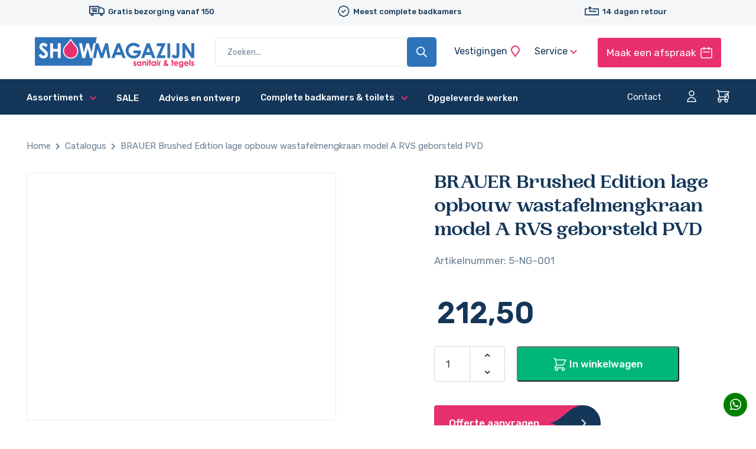

--- FILE ---
content_type: text/html; charset=UTF-8
request_url: https://www.showmagazijn.nl/product/brauer-brushed-edition-lage-opbouw-wastafelmengkraan-model-a-rvs-geborsteld-pvd/
body_size: 21321
content:
<!doctype html>
<html lang="nl-NL">
<head>
    <meta charset="UTF-8">
    <meta name="viewport" content="width=device-width, initial-scale=1">
    <meta name="theme-color" content="#002b56">
    <meta name="apple-mobile-web-app-status-bar-style" content="#002b56">
    <meta name="author" content="MarqMedia">
    <meta name="google-site-verification" content="-rgQ6k3yE8WzisP4Vro3NrXePMIPtCnpkgmfpgzYdO4" />
    <link rel="profile" href="//gmpg.org/xfn/11">
    <link rel="pingback" href="https://www.showmagazijn.nl/xmlrpc.php">
    <link rel="shortcut icon" type="image/x-icon" href="https://www.showmagazijn.nl/wp-content/themes/sm/img/favicon.ico" />
    <link rel="apple-touch-icon-precomposed" href="https://www.showmagazijn.nl/wp-content/themes/sm/img/favicon.png" />
    <script src="//kit.fontawesome.com/ff019b8d4c.js" crossorigin="anonymous"></script>

    
    <!-- Google tag (gtag.js) -->
    <script async src="https://www.googletagmanager.com/gtag/js?id=G-YKF7G4SPH0"></script>
    <script>
        window.dataLayer = window.dataLayer || [];
        function gtag(){dataLayer.push(arguments);}
        gtag('js', new Date());

        gtag('config', 'G-YKF7G4SPH0');
    </script>

    <meta name='robots' content='index, follow, max-image-preview:large, max-snippet:-1, max-video-preview:-1' />

<!-- Google Tag Manager for WordPress by gtm4wp.com -->
<script data-cfasync="false" data-pagespeed-no-defer>
	var gtm4wp_datalayer_name = "dataLayer";
	var dataLayer = dataLayer || [];
	const gtm4wp_use_sku_instead = false;
	const gtm4wp_currency = 'EUR';
	const gtm4wp_product_per_impression = 10;
	const gtm4wp_clear_ecommerce = false;
	const gtm4wp_datalayer_max_timeout = 2000;
</script>
<!-- End Google Tag Manager for WordPress by gtm4wp.com -->
	<!-- This site is optimized with the Yoast SEO plugin v26.8 - https://yoast.com/product/yoast-seo-wordpress/ -->
	<title>BRAUER Brushed Edition lage opbouw wastafelmengkraan model A RVS geborsteld PVD | Showmagazijn Badkamers</title>
	<link rel="canonical" href="https://www.showmagazijn.nl/product/brauer-brushed-edition-lage-opbouw-wastafelmengkraan-model-a-rvs-geborsteld-pvd/" />
	<meta property="og:locale" content="nl_NL" />
	<meta property="og:type" content="article" />
	<meta property="og:title" content="BRAUER Brushed Edition lage opbouw wastafelmengkraan model A RVS geborsteld PVD | Showmagazijn Badkamers" />
	<meta property="og:description" content="BRAUER Brushed Edition lage opbouw wastafelmengkraan model A RVS geborsteld PVD" />
	<meta property="og:url" content="https://www.showmagazijn.nl/product/brauer-brushed-edition-lage-opbouw-wastafelmengkraan-model-a-rvs-geborsteld-pvd/" />
	<meta property="og:site_name" content="Showmagazijn Badkamers" />
	<meta property="article:modified_time" content="2024-09-25T10:05:51+00:00" />
	<meta property="og:image" content="http://www.showmagazijn.nl/wp-content/uploads/2023/06/5-NG-001.jpg" />
	<meta property="og:image:width" content="2000" />
	<meta property="og:image:height" content="2000" />
	<meta property="og:image:type" content="image/jpeg" />
	<meta name="twitter:card" content="summary_large_image" />
	<script type="application/ld+json" class="yoast-schema-graph">{"@context":"https://schema.org","@graph":[{"@type":"WebPage","@id":"https://www.showmagazijn.nl/product/brauer-brushed-edition-lage-opbouw-wastafelmengkraan-model-a-rvs-geborsteld-pvd/","url":"https://www.showmagazijn.nl/product/brauer-brushed-edition-lage-opbouw-wastafelmengkraan-model-a-rvs-geborsteld-pvd/","name":"BRAUER Brushed Edition lage opbouw wastafelmengkraan model A RVS geborsteld PVD | Showmagazijn Badkamers","isPartOf":{"@id":"https://www.showmagazijn.nl/#website"},"primaryImageOfPage":{"@id":"https://www.showmagazijn.nl/product/brauer-brushed-edition-lage-opbouw-wastafelmengkraan-model-a-rvs-geborsteld-pvd/#primaryimage"},"image":{"@id":"https://www.showmagazijn.nl/product/brauer-brushed-edition-lage-opbouw-wastafelmengkraan-model-a-rvs-geborsteld-pvd/#primaryimage"},"thumbnailUrl":"https://www.showmagazijn.nl/wp-content/uploads/2023/06/5-NG-001.jpg","datePublished":"2023-06-07T11:48:28+00:00","dateModified":"2024-09-25T10:05:51+00:00","breadcrumb":{"@id":"https://www.showmagazijn.nl/product/brauer-brushed-edition-lage-opbouw-wastafelmengkraan-model-a-rvs-geborsteld-pvd/#breadcrumb"},"inLanguage":"nl-NL","potentialAction":[{"@type":"ReadAction","target":["https://www.showmagazijn.nl/product/brauer-brushed-edition-lage-opbouw-wastafelmengkraan-model-a-rvs-geborsteld-pvd/"]}]},{"@type":"ImageObject","inLanguage":"nl-NL","@id":"https://www.showmagazijn.nl/product/brauer-brushed-edition-lage-opbouw-wastafelmengkraan-model-a-rvs-geborsteld-pvd/#primaryimage","url":"https://www.showmagazijn.nl/wp-content/uploads/2023/06/5-NG-001.jpg","contentUrl":"https://www.showmagazijn.nl/wp-content/uploads/2023/06/5-NG-001.jpg","width":2000,"height":2000},{"@type":"BreadcrumbList","@id":"https://www.showmagazijn.nl/product/brauer-brushed-edition-lage-opbouw-wastafelmengkraan-model-a-rvs-geborsteld-pvd/#breadcrumb","itemListElement":[{"@type":"ListItem","position":1,"name":"Home","item":"https://www.showmagazijn.nl/"},{"@type":"ListItem","position":2,"name":"Catalogus","item":"https://www.showmagazijn.nl/catalogus/"},{"@type":"ListItem","position":3,"name":"BRAUER Brushed Edition lage opbouw wastafelmengkraan model A RVS geborsteld PVD"}]},{"@type":"WebSite","@id":"https://www.showmagazijn.nl/#website","url":"https://www.showmagazijn.nl/","name":"Showmagazijn Badkamers","description":"Tegels &amp; Sanitair","potentialAction":[{"@type":"SearchAction","target":{"@type":"EntryPoint","urlTemplate":"https://www.showmagazijn.nl/?s={search_term_string}"},"query-input":{"@type":"PropertyValueSpecification","valueRequired":true,"valueName":"search_term_string"}}],"inLanguage":"nl-NL"}]}</script>
	<!-- / Yoast SEO plugin. -->


<link rel='dns-prefetch' href='//code.jquery.com' />
<link rel='dns-prefetch' href='//use.fontawesome.com' />
<link rel='dns-prefetch' href='//cdnjs.cloudflare.com' />
<link rel='dns-prefetch' href='//fonts.googleapis.com' />
<link rel="alternate" type="application/rss+xml" title="Showmagazijn Badkamers &raquo; feed" href="https://www.showmagazijn.nl/feed/" />
<link rel="alternate" type="application/rss+xml" title="Showmagazijn Badkamers &raquo; reacties feed" href="https://www.showmagazijn.nl/comments/feed/" />
<link rel="alternate" type="application/rss+xml" title="Showmagazijn Badkamers &raquo; BRAUER Brushed Edition lage opbouw wastafelmengkraan model A RVS geborsteld PVD reacties feed" href="https://www.showmagazijn.nl/product/brauer-brushed-edition-lage-opbouw-wastafelmengkraan-model-a-rvs-geborsteld-pvd/feed/" />
<link rel="alternate" title="oEmbed (JSON)" type="application/json+oembed" href="https://www.showmagazijn.nl/wp-json/oembed/1.0/embed?url=https%3A%2F%2Fwww.showmagazijn.nl%2Fproduct%2Fbrauer-brushed-edition-lage-opbouw-wastafelmengkraan-model-a-rvs-geborsteld-pvd%2F" />
<link rel="alternate" title="oEmbed (XML)" type="text/xml+oembed" href="https://www.showmagazijn.nl/wp-json/oembed/1.0/embed?url=https%3A%2F%2Fwww.showmagazijn.nl%2Fproduct%2Fbrauer-brushed-edition-lage-opbouw-wastafelmengkraan-model-a-rvs-geborsteld-pvd%2F&#038;format=xml" />
<style id='wp-img-auto-sizes-contain-inline-css' >
img:is([sizes=auto i],[sizes^="auto," i]){contain-intrinsic-size:3000px 1500px}
/*# sourceURL=wp-img-auto-sizes-contain-inline-css */
</style>
<link rel='stylesheet' id='wp-block-library-css' href='https://www.showmagazijn.nl/wp-includes/css/dist/block-library/style.min.css?ver=6.9'  media='all' />
<link rel='stylesheet' id='wc-blocks-style-css' href='https://www.showmagazijn.nl/wp-content/plugins/woocommerce/assets/client/blocks/wc-blocks.css?ver=wc-10.4.3'  media='all' />
<style id='global-styles-inline-css' >
:root{--wp--preset--aspect-ratio--square: 1;--wp--preset--aspect-ratio--4-3: 4/3;--wp--preset--aspect-ratio--3-4: 3/4;--wp--preset--aspect-ratio--3-2: 3/2;--wp--preset--aspect-ratio--2-3: 2/3;--wp--preset--aspect-ratio--16-9: 16/9;--wp--preset--aspect-ratio--9-16: 9/16;--wp--preset--color--black: #000000;--wp--preset--color--cyan-bluish-gray: #abb8c3;--wp--preset--color--white: #ffffff;--wp--preset--color--pale-pink: #f78da7;--wp--preset--color--vivid-red: #cf2e2e;--wp--preset--color--luminous-vivid-orange: #ff6900;--wp--preset--color--luminous-vivid-amber: #fcb900;--wp--preset--color--light-green-cyan: #7bdcb5;--wp--preset--color--vivid-green-cyan: #00d084;--wp--preset--color--pale-cyan-blue: #8ed1fc;--wp--preset--color--vivid-cyan-blue: #0693e3;--wp--preset--color--vivid-purple: #9b51e0;--wp--preset--gradient--vivid-cyan-blue-to-vivid-purple: linear-gradient(135deg,rgb(6,147,227) 0%,rgb(155,81,224) 100%);--wp--preset--gradient--light-green-cyan-to-vivid-green-cyan: linear-gradient(135deg,rgb(122,220,180) 0%,rgb(0,208,130) 100%);--wp--preset--gradient--luminous-vivid-amber-to-luminous-vivid-orange: linear-gradient(135deg,rgb(252,185,0) 0%,rgb(255,105,0) 100%);--wp--preset--gradient--luminous-vivid-orange-to-vivid-red: linear-gradient(135deg,rgb(255,105,0) 0%,rgb(207,46,46) 100%);--wp--preset--gradient--very-light-gray-to-cyan-bluish-gray: linear-gradient(135deg,rgb(238,238,238) 0%,rgb(169,184,195) 100%);--wp--preset--gradient--cool-to-warm-spectrum: linear-gradient(135deg,rgb(74,234,220) 0%,rgb(151,120,209) 20%,rgb(207,42,186) 40%,rgb(238,44,130) 60%,rgb(251,105,98) 80%,rgb(254,248,76) 100%);--wp--preset--gradient--blush-light-purple: linear-gradient(135deg,rgb(255,206,236) 0%,rgb(152,150,240) 100%);--wp--preset--gradient--blush-bordeaux: linear-gradient(135deg,rgb(254,205,165) 0%,rgb(254,45,45) 50%,rgb(107,0,62) 100%);--wp--preset--gradient--luminous-dusk: linear-gradient(135deg,rgb(255,203,112) 0%,rgb(199,81,192) 50%,rgb(65,88,208) 100%);--wp--preset--gradient--pale-ocean: linear-gradient(135deg,rgb(255,245,203) 0%,rgb(182,227,212) 50%,rgb(51,167,181) 100%);--wp--preset--gradient--electric-grass: linear-gradient(135deg,rgb(202,248,128) 0%,rgb(113,206,126) 100%);--wp--preset--gradient--midnight: linear-gradient(135deg,rgb(2,3,129) 0%,rgb(40,116,252) 100%);--wp--preset--font-size--small: 13px;--wp--preset--font-size--medium: 20px;--wp--preset--font-size--large: 36px;--wp--preset--font-size--x-large: 42px;--wp--preset--spacing--20: 0.44rem;--wp--preset--spacing--30: 0.67rem;--wp--preset--spacing--40: 1rem;--wp--preset--spacing--50: 1.5rem;--wp--preset--spacing--60: 2.25rem;--wp--preset--spacing--70: 3.38rem;--wp--preset--spacing--80: 5.06rem;--wp--preset--shadow--natural: 6px 6px 9px rgba(0, 0, 0, 0.2);--wp--preset--shadow--deep: 12px 12px 50px rgba(0, 0, 0, 0.4);--wp--preset--shadow--sharp: 6px 6px 0px rgba(0, 0, 0, 0.2);--wp--preset--shadow--outlined: 6px 6px 0px -3px rgb(255, 255, 255), 6px 6px rgb(0, 0, 0);--wp--preset--shadow--crisp: 6px 6px 0px rgb(0, 0, 0);}:where(.is-layout-flex){gap: 0.5em;}:where(.is-layout-grid){gap: 0.5em;}body .is-layout-flex{display: flex;}.is-layout-flex{flex-wrap: wrap;align-items: center;}.is-layout-flex > :is(*, div){margin: 0;}body .is-layout-grid{display: grid;}.is-layout-grid > :is(*, div){margin: 0;}:where(.wp-block-columns.is-layout-flex){gap: 2em;}:where(.wp-block-columns.is-layout-grid){gap: 2em;}:where(.wp-block-post-template.is-layout-flex){gap: 1.25em;}:where(.wp-block-post-template.is-layout-grid){gap: 1.25em;}.has-black-color{color: var(--wp--preset--color--black) !important;}.has-cyan-bluish-gray-color{color: var(--wp--preset--color--cyan-bluish-gray) !important;}.has-white-color{color: var(--wp--preset--color--white) !important;}.has-pale-pink-color{color: var(--wp--preset--color--pale-pink) !important;}.has-vivid-red-color{color: var(--wp--preset--color--vivid-red) !important;}.has-luminous-vivid-orange-color{color: var(--wp--preset--color--luminous-vivid-orange) !important;}.has-luminous-vivid-amber-color{color: var(--wp--preset--color--luminous-vivid-amber) !important;}.has-light-green-cyan-color{color: var(--wp--preset--color--light-green-cyan) !important;}.has-vivid-green-cyan-color{color: var(--wp--preset--color--vivid-green-cyan) !important;}.has-pale-cyan-blue-color{color: var(--wp--preset--color--pale-cyan-blue) !important;}.has-vivid-cyan-blue-color{color: var(--wp--preset--color--vivid-cyan-blue) !important;}.has-vivid-purple-color{color: var(--wp--preset--color--vivid-purple) !important;}.has-black-background-color{background-color: var(--wp--preset--color--black) !important;}.has-cyan-bluish-gray-background-color{background-color: var(--wp--preset--color--cyan-bluish-gray) !important;}.has-white-background-color{background-color: var(--wp--preset--color--white) !important;}.has-pale-pink-background-color{background-color: var(--wp--preset--color--pale-pink) !important;}.has-vivid-red-background-color{background-color: var(--wp--preset--color--vivid-red) !important;}.has-luminous-vivid-orange-background-color{background-color: var(--wp--preset--color--luminous-vivid-orange) !important;}.has-luminous-vivid-amber-background-color{background-color: var(--wp--preset--color--luminous-vivid-amber) !important;}.has-light-green-cyan-background-color{background-color: var(--wp--preset--color--light-green-cyan) !important;}.has-vivid-green-cyan-background-color{background-color: var(--wp--preset--color--vivid-green-cyan) !important;}.has-pale-cyan-blue-background-color{background-color: var(--wp--preset--color--pale-cyan-blue) !important;}.has-vivid-cyan-blue-background-color{background-color: var(--wp--preset--color--vivid-cyan-blue) !important;}.has-vivid-purple-background-color{background-color: var(--wp--preset--color--vivid-purple) !important;}.has-black-border-color{border-color: var(--wp--preset--color--black) !important;}.has-cyan-bluish-gray-border-color{border-color: var(--wp--preset--color--cyan-bluish-gray) !important;}.has-white-border-color{border-color: var(--wp--preset--color--white) !important;}.has-pale-pink-border-color{border-color: var(--wp--preset--color--pale-pink) !important;}.has-vivid-red-border-color{border-color: var(--wp--preset--color--vivid-red) !important;}.has-luminous-vivid-orange-border-color{border-color: var(--wp--preset--color--luminous-vivid-orange) !important;}.has-luminous-vivid-amber-border-color{border-color: var(--wp--preset--color--luminous-vivid-amber) !important;}.has-light-green-cyan-border-color{border-color: var(--wp--preset--color--light-green-cyan) !important;}.has-vivid-green-cyan-border-color{border-color: var(--wp--preset--color--vivid-green-cyan) !important;}.has-pale-cyan-blue-border-color{border-color: var(--wp--preset--color--pale-cyan-blue) !important;}.has-vivid-cyan-blue-border-color{border-color: var(--wp--preset--color--vivid-cyan-blue) !important;}.has-vivid-purple-border-color{border-color: var(--wp--preset--color--vivid-purple) !important;}.has-vivid-cyan-blue-to-vivid-purple-gradient-background{background: var(--wp--preset--gradient--vivid-cyan-blue-to-vivid-purple) !important;}.has-light-green-cyan-to-vivid-green-cyan-gradient-background{background: var(--wp--preset--gradient--light-green-cyan-to-vivid-green-cyan) !important;}.has-luminous-vivid-amber-to-luminous-vivid-orange-gradient-background{background: var(--wp--preset--gradient--luminous-vivid-amber-to-luminous-vivid-orange) !important;}.has-luminous-vivid-orange-to-vivid-red-gradient-background{background: var(--wp--preset--gradient--luminous-vivid-orange-to-vivid-red) !important;}.has-very-light-gray-to-cyan-bluish-gray-gradient-background{background: var(--wp--preset--gradient--very-light-gray-to-cyan-bluish-gray) !important;}.has-cool-to-warm-spectrum-gradient-background{background: var(--wp--preset--gradient--cool-to-warm-spectrum) !important;}.has-blush-light-purple-gradient-background{background: var(--wp--preset--gradient--blush-light-purple) !important;}.has-blush-bordeaux-gradient-background{background: var(--wp--preset--gradient--blush-bordeaux) !important;}.has-luminous-dusk-gradient-background{background: var(--wp--preset--gradient--luminous-dusk) !important;}.has-pale-ocean-gradient-background{background: var(--wp--preset--gradient--pale-ocean) !important;}.has-electric-grass-gradient-background{background: var(--wp--preset--gradient--electric-grass) !important;}.has-midnight-gradient-background{background: var(--wp--preset--gradient--midnight) !important;}.has-small-font-size{font-size: var(--wp--preset--font-size--small) !important;}.has-medium-font-size{font-size: var(--wp--preset--font-size--medium) !important;}.has-large-font-size{font-size: var(--wp--preset--font-size--large) !important;}.has-x-large-font-size{font-size: var(--wp--preset--font-size--x-large) !important;}
/*# sourceURL=global-styles-inline-css */
</style>

<style id='classic-theme-styles-inline-css' >
/*! This file is auto-generated */
.wp-block-button__link{color:#fff;background-color:#32373c;border-radius:9999px;box-shadow:none;text-decoration:none;padding:calc(.667em + 2px) calc(1.333em + 2px);font-size:1.125em}.wp-block-file__button{background:#32373c;color:#fff;text-decoration:none}
/*# sourceURL=/wp-includes/css/classic-themes.min.css */
</style>
<link rel='stylesheet' id='contact-form-7-css' href='https://www.showmagazijn.nl/wp-content/plugins/contact-form-7/includes/css/styles.css?ver=6.1.4'  media='all' />
<link rel='stylesheet' id='woo-advanced-discounts-css' href='https://www.showmagazijn.nl/wp-content/plugins/woo-advanced-discounts/public/css/wad-public.css?ver=2.32.3'  media='all' />
<link rel='stylesheet' id='o-tooltip-css' href='https://www.showmagazijn.nl/wp-content/plugins/woo-advanced-discounts/public/css/tooltip.min.css?ver=2.32.3'  media='all' />
<link rel='stylesheet' id='woocommerce-layout-css' href='https://www.showmagazijn.nl/wp-content/plugins/woocommerce/assets/css/woocommerce-layout.css?ver=10.4.3'  media='all' />
<link rel='stylesheet' id='woocommerce-smallscreen-css' href='https://www.showmagazijn.nl/wp-content/plugins/woocommerce/assets/css/woocommerce-smallscreen.css?ver=10.4.3'  media='only screen and (max-width: 768px)' />
<link rel='stylesheet' id='woocommerce-general-css' href='https://www.showmagazijn.nl/wp-content/plugins/woocommerce/assets/css/woocommerce.css?ver=10.4.3'  media='all' />
<style id='woocommerce-inline-inline-css' >
.woocommerce form .form-row .required { visibility: visible; }
/*# sourceURL=woocommerce-inline-inline-css */
</style>
<link rel='stylesheet' id='aws-style-css' href='https://www.showmagazijn.nl/wp-content/plugins/advanced-woo-search/assets/css/common.min.css?ver=3.52'  media='all' />
<link rel='stylesheet' id='slimm-style-css' href='https://www.showmagazijn.nl/wp-content/themes/sm/style.css?ver=6.9'  media='all' />
<link rel='stylesheet' id='jquery-ui-datepicker-css-css' href='https://code.jquery.com/ui/1.12.1/themes/base/jquery-ui.css?ver=6.9'  media='all' />
<link rel='stylesheet' id='mollie-applepaydirect-css' href='https://www.showmagazijn.nl/wp-content/plugins/mollie-payments-for-woocommerce/public/css/mollie-applepaydirect.min.css?ver=1768860561'  media='screen' />
<link rel='stylesheet' id='bootstrap5-css-css' href='https://www.showmagazijn.nl/wp-content/themes/sm/css/bootstrap-5.1.3.css?ver=6.9'  media='all' />
<link rel='stylesheet' id='custom-stylesheet-css' href='https://www.showmagazijn.nl/wp-content/themes/sm/css/default.css?ver=202601271037'  media='all' />
<link rel='stylesheet' id='custom-stylesheet-webshop-css' href='https://www.showmagazijn.nl/wp-content/themes/sm/woocommerce/css/webshop.css?ver=202601271037'  media='all' />
<link rel='stylesheet' id='custom-stylesheet-webshop-respond-css' href='https://www.showmagazijn.nl/wp-content/themes/sm/woocommerce/css/respond.css?ver=202601271037'  media='all' />
<link rel='stylesheet' id='additional-stylesheet-css' href='https://www.showmagazijn.nl/wp-content/themes/sm/css/additional.css?ver=202601271037'  media='all' />
<link rel='stylesheet' id='font-awesome-css' href='//use.fontawesome.com/releases/v5.8.2/css/all.css?ver=6.9'  media='all' />
<link rel='stylesheet' id='owl-carousel-css' href='//cdnjs.cloudflare.com/ajax/libs/OwlCarousel2/2.2.1/assets/owl.carousel.min.css?ver=1.0.1'  media='all' />
<link rel='stylesheet' id='lightbox-css' href='//cdnjs.cloudflare.com/ajax/libs/lightbox2/2.10.0/css/lightbox.min.css?ver=1.0.1'  media='all' />
<link rel='stylesheet' id='google-font-css' href='//fonts.googleapis.com/css2?family=Rubik%3Aital%2Cwght%400%2C300%3B0%2C400%3B0%2C500%3B0%2C600%3B0%2C700%3B0%2C800%3B0%2C900%3B1%2C300%3B1%2C400%3B1%2C500%3B1%2C600%3B1%2C700%3B1%2C800%3B1%2C900&#038;display=swap&#038;ver=1.0.1'  media='all' />
<script  src="https://www.showmagazijn.nl/wp-includes/js/jquery/jquery.min.js?ver=3.7.1" id="jquery-core-js"></script>
<script  src="https://www.showmagazijn.nl/wp-includes/js/jquery/jquery-migrate.min.js?ver=3.4.1" id="jquery-migrate-js"></script>
<script  src="https://www.showmagazijn.nl/wp-content/plugins/woo-advanced-discounts/public/js/wad-public.js?ver=2.32.3" id="woo-advanced-discounts-js"></script>
<script  src="https://www.showmagazijn.nl/wp-content/plugins/woo-advanced-discounts/public/js/tooltip.min.js?ver=2.32.3" id="o-tooltip-js"></script>
<script  src="https://www.showmagazijn.nl/wp-content/plugins/woocommerce/assets/js/jquery-blockui/jquery.blockUI.min.js?ver=2.7.0-wc.10.4.3" id="wc-jquery-blockui-js" defer="defer" data-wp-strategy="defer"></script>
<script  id="wc-add-to-cart-js-extra">
/* <![CDATA[ */
var wc_add_to_cart_params = {"ajax_url":"/wp-admin/admin-ajax.php","wc_ajax_url":"/?wc-ajax=%%endpoint%%","i18n_view_cart":"Bekijk winkelwagen","cart_url":"https://www.showmagazijn.nl/winkelmand/","is_cart":"","cart_redirect_after_add":"no"};
//# sourceURL=wc-add-to-cart-js-extra
/* ]]> */
</script>
<script  src="https://www.showmagazijn.nl/wp-content/plugins/woocommerce/assets/js/frontend/add-to-cart.min.js?ver=10.4.3" id="wc-add-to-cart-js" defer="defer" data-wp-strategy="defer"></script>
<script  id="wc-single-product-js-extra">
/* <![CDATA[ */
var wc_single_product_params = {"i18n_required_rating_text":"Selecteer een waardering","i18n_rating_options":["1 van de 5 sterren","2 van de 5 sterren","3 van de 5 sterren","4 van de 5 sterren","5 van de 5 sterren"],"i18n_product_gallery_trigger_text":"Afbeeldinggalerij in volledig scherm bekijken","review_rating_required":"yes","flexslider":{"rtl":false,"animation":"slide","smoothHeight":true,"directionNav":false,"controlNav":"thumbnails","slideshow":false,"animationSpeed":500,"animationLoop":false,"allowOneSlide":false},"zoom_enabled":"","zoom_options":[],"photoswipe_enabled":"","photoswipe_options":{"shareEl":false,"closeOnScroll":false,"history":false,"hideAnimationDuration":0,"showAnimationDuration":0},"flexslider_enabled":""};
//# sourceURL=wc-single-product-js-extra
/* ]]> */
</script>
<script  src="https://www.showmagazijn.nl/wp-content/plugins/woocommerce/assets/js/frontend/single-product.min.js?ver=10.4.3" id="wc-single-product-js" defer="defer" data-wp-strategy="defer"></script>
<script  src="https://www.showmagazijn.nl/wp-content/plugins/woocommerce/assets/js/js-cookie/js.cookie.min.js?ver=2.1.4-wc.10.4.3" id="wc-js-cookie-js" defer="defer" data-wp-strategy="defer"></script>
<script  id="woocommerce-js-extra">
/* <![CDATA[ */
var woocommerce_params = {"ajax_url":"/wp-admin/admin-ajax.php","wc_ajax_url":"/?wc-ajax=%%endpoint%%","i18n_password_show":"Wachtwoord weergeven","i18n_password_hide":"Wachtwoord verbergen"};
//# sourceURL=woocommerce-js-extra
/* ]]> */
</script>
<script  src="https://www.showmagazijn.nl/wp-content/plugins/woocommerce/assets/js/frontend/woocommerce.min.js?ver=10.4.3" id="woocommerce-js" defer="defer" data-wp-strategy="defer"></script>
<link rel="https://api.w.org/" href="https://www.showmagazijn.nl/wp-json/" /><link rel="alternate" title="JSON" type="application/json" href="https://www.showmagazijn.nl/wp-json/wp/v2/product/9837" /><link rel="EditURI" type="application/rsd+xml" title="RSD" href="https://www.showmagazijn.nl/xmlrpc.php?rsd" />
<meta name="generator" content="WordPress 6.9" />
<meta name="generator" content="WooCommerce 10.4.3" />
<link rel='shortlink' href='https://www.showmagazijn.nl/?p=9837' />
    <script >
        var ajaxurl = "https://www.showmagazijn.nl/wp-admin/admin-ajax.php";
    </script>
    
<!-- Google Tag Manager for WordPress by gtm4wp.com -->
<!-- GTM Container placement set to automatic -->
<script data-cfasync="false" data-pagespeed-no-defer>
	var dataLayer_content = {"pagePostType":"product","pagePostType2":"single-product","pagePostAuthor":"Danny","productRatingCounts":[],"productAverageRating":0,"productReviewCount":0,"productType":"simple","productIsVariable":0};
	dataLayer.push( dataLayer_content );
</script>
<script data-cfasync="false" data-pagespeed-no-defer>
(function(w,d,s,l,i){w[l]=w[l]||[];w[l].push({'gtm.start':
new Date().getTime(),event:'gtm.js'});var f=d.getElementsByTagName(s)[0],
j=d.createElement(s),dl=l!='dataLayer'?'&l='+l:'';j.async=true;j.src=
'//www.googletagmanager.com/gtm.js?id='+i+dl;f.parentNode.insertBefore(j,f);
})(window,document,'script','dataLayer','GTM-PXTN6NRZ');
</script>
<!-- End Google Tag Manager for WordPress by gtm4wp.com --><link rel="pingback" href="https://www.showmagazijn.nl/xmlrpc.php" />
	<noscript><style>.woocommerce-product-gallery{ opacity: 1 !important; }</style></noscript>
	<link rel="icon" href="https://www.showmagazijn.nl/wp-content/uploads/2020/09/cropped-logo-showmagazijn-slogan-32x32.png" sizes="32x32" />
<link rel="icon" href="https://www.showmagazijn.nl/wp-content/uploads/2020/09/cropped-logo-showmagazijn-slogan-192x192.png" sizes="192x192" />
<link rel="apple-touch-icon" href="https://www.showmagazijn.nl/wp-content/uploads/2020/09/cropped-logo-showmagazijn-slogan-180x180.png" />
<meta name="msapplication-TileImage" content="https://www.showmagazijn.nl/wp-content/uploads/2020/09/cropped-logo-showmagazijn-slogan-270x270.png" />
</head>

<body class="wp-singular product-template-default single single-product postid-9837 wp-theme-sm theme-sm woocommerce woocommerce-page woocommerce-no-js">




<div id="mobile_visibility"></div>
<header class="header" id="header">



    <div class="utility-nav d-none d-lg-block">
        <div class="container ">
            <div class="inr-utility-nav">
                <div class="d-flex justify-content-around text-center">
                    <div class="">
                        <p class="small px-2 ">  <img src="https://www.showmagazijn.nl/wp-content/themes/sm/img/truck.svg" class="img-fluid trustly" alt="Image"> Gratis bezorging vanaf 150
                        </p>
                    </div>
                    <div class="">
                        <p class="small px-2 ">  <img src="https://www.showmagazijn.nl/wp-content/themes/sm/img/meet.svg" class="img-fluid trustly" alt="Image"> Meest complete badkamers
                        </p>
                    </div>
                    <div class="">
                        <p class="small px-2 ">  <img src="https://www.showmagazijn.nl/wp-content/themes/sm/img/rotate.svg" class="img-fluid trustly" alt="Image"> 14 dagen retour
                        </p>
                    </div>

                </div>
            </div>
        </div>
    </div>


    <nav class="navbar navbar-expand-lg navbar-light bg-white main-menu" style="box-shadow:none">
        <div class="container">
            <div class="navbar-toggler collapse_mobile_menu d-block d-xl-none">
                <div class="inner">
                    <span></span>
                    <span></span>
                    <span></span>
                    <span></span>
                </div>
            </div>
            <a class="navbar-brand mx-0 p-0" href="https://www.showmagazijn.nl">
                <img src="https://www.showmagazijn.nl/wp-content/themes/sm/img/logo.svg" class="img-fluid logo" alt="Image" width="270" height="53">
            </a>
            <ul class="navbar-nav ml-auto d-flex mobile-view-colum d-lg-none">
                <li class="nav-item bg-light-parent">
                    <a class="btn btn-pink py-2 px-3" href="https://www.showmagazijn.nl/afspraak-maken/"> <img src="https://www.showmagazijn.nl/wp-content/themes/sm/img/icon0calendar.svg" class="img-fluid nav-img" alt="Image"> Maak een afspraak</a>
                </li>
            </ul>
            <div class="navbar-collapse">

                <div class="form-inline d-flex my-2 my-lg-0 mx-2 mx-lg-3 vertical-middle">
                    <div class="d-flex">
                        <div class="search_wrap">
                            <div class="aws-container" data-url="/?wc-ajax=aws_action" data-siteurl="https://www.showmagazijn.nl" data-lang="" data-show-loader="true" data-show-more="true" data-show-page="true" data-ajax-search="true" data-show-clear="true" data-mobile-screen="false" data-use-analytics="false" data-min-chars="1" data-buttons-order="1" data-timeout="300" data-is-mobile="false" data-page-id="9837" data-tax="" ><form class="aws-search-form" action="https://www.showmagazijn.nl/" method="get" role="search" ><div class="aws-wrapper"><label class="aws-search-label" for="6978955dac07a">Zoeken...</label><input type="search" name="s" id="6978955dac07a" value="" class="aws-search-field" placeholder="Zoeken..." autocomplete="off" /><input type="hidden" name="post_type" value="product"><input type="hidden" name="type_aws" value="true"><div class="aws-search-clear"><span>×</span></div><div class="aws-loader"></div></div></form></div>                        </div>
                    </div>
                </div>

                <ul class="navbar-nav right-nav ms-auto head_side_items">
                    <li class="nav-item bg-light-parent">
                        <a class="nav-link" href="https://www.showmagazijn.nl/vestigingen/"> Vestigingen <img src="https://www.showmagazijn.nl/wp-content/themes/sm/img/drop-pink.svg" class="img-fluid nav-img ps-1" alt="Image"> </a>
                    </li>
                    <li class="nav-item dropdown">
                        <a class="nav-link dropdown-toggle" href="#" id="navbarDarkDropdownMenuLink" role="button" data-bs-toggle="dropdown" aria-expanded="false">
                            Service <img src="https://www.showmagazijn.nl/wp-content/themes/sm/img/arrow-pink.svg" class="img-fluid nav-img" alt="Image">
                        </a>
                        <ul class="dropdown-menu dropdown-menu-light" aria-labelledby="navbarDarkDropdownMenuLink">
                            <li><a class="dropdown-item" href="https://www.showmagazijn.nl/montage/">Montage</a></li>
                            <li><a class="dropdown-item" href="https://www.showmagazijn.nl/veelgestelde-vragen/">Veelgstelde vragen</a></li>
                            <li><a class="dropdown-item" href="https://www.showmagazijn.nl/onderhoudstips/">Onderhoudstips</a></li>
                            <li><a class="dropdown-item" href="https://www.showmagazijn.nl/contact/">Contact</a></li>
                        </ul>
                    </li>

                    <li class="nav-item bg-light-parent ms-2 btn_wrap afspraak_btn_wrap">
                        <a class="btn btn-pink py-2 px-3" href="https://www.showmagazijn.nl/afspraak-maken/">  Maak een afspraak <img src="https://www.showmagazijn.nl/wp-content/themes/sm/img/icon0calendar.svg" class="img-fluid nav-img" alt="Image" width="20" height="20"></a>
                    </li>

                </ul>
            </div>

        </div>
    </nav>






    <div class="navigation">
        <div class="container">
            <div class="the_nav d-block">
                <div class="d-block">
                    <div class="clearfix">
                        <div class="left float-start d-none d-lg-inline-block">
                            <div class="menu-mainmenu-container"><ul id="menu-mainmenu" class="menu"><li id="menu-item-5543" class="magnummenu menu-item menu-item-type-post_type menu-item-object-page menu-item-has-children current_page_parent menu-item-5543"><a href="https://www.showmagazijn.nl/catalogus/">Assortiment</a>
<ul class="sub-menu">
	<li id="menu-item-7179" class="menu-item menu-item-type-taxonomy menu-item-object-product_cat menu-item-has-children menu-item-7179"><a href="https://www.showmagazijn.nl/catalogus/badmeubels/">Badkamermeubels</a>
	<ul class="sub-menu">
		<li id="menu-item-7180" class="menu-item menu-item-type-taxonomy menu-item-object-product_cat menu-item-7180"><a href="https://www.showmagazijn.nl/catalogus/badmeubels/badkamermeubelsets/">Badkamermeubelsets</a></li>
		<li id="menu-item-7181" class="menu-item menu-item-type-taxonomy menu-item-object-product_cat menu-item-7181"><a href="https://www.showmagazijn.nl/catalogus/badmeubels/toiletmeubels/">Toiletmeubels</a></li>
		<li id="menu-item-29858" class="menu-item menu-item-type-taxonomy menu-item-object-product_cat menu-item-29858"><a href="https://www.showmagazijn.nl/catalogus/badmeubels/wastafelkasten/">Wastafelkasten</a></li>
		<li id="menu-item-26810" class="menu-item menu-item-type-taxonomy menu-item-object-product_cat menu-item-26810"><a href="https://www.showmagazijn.nl/catalogus/badmeubels/wastafelbladen/">Wastafelbladen</a></li>
		<li id="menu-item-26807" class="menu-item menu-item-type-taxonomy menu-item-object-product_cat menu-item-26807"><a href="https://www.showmagazijn.nl/catalogus/badmeubels/kolomkasten/">Kolomkasten</a></li>
		<li id="menu-item-7184" class="menu-item menu-item-type-taxonomy menu-item-object-product_cat menu-item-7184"><a href="https://www.showmagazijn.nl/catalogus/badmeubels/spiegels/">Spiegels</a></li>
		<li id="menu-item-7182" class="menu-item menu-item-type-taxonomy menu-item-object-product_cat menu-item-7182"><a href="https://www.showmagazijn.nl/catalogus/badmeubels/sifons/">Sifons</a></li>
		<li id="menu-item-26806" class="menu-item menu-item-type-taxonomy menu-item-object-product_cat menu-item-26806"><a href="https://www.showmagazijn.nl/catalogus/badmeubels/afvoerpluggen/">Afvoerpluggen</a></li>
		<li id="menu-item-30104" class="menu-item menu-item-type-taxonomy menu-item-object-product_cat menu-item-30104"><a href="https://www.showmagazijn.nl/catalogus/badmeubels/onderdelen/">Onderdelen</a></li>
	</ul>
</li>
	<li id="menu-item-7163" class="menu-item menu-item-type-taxonomy menu-item-object-product_cat menu-item-has-children menu-item-7163"><a href="https://www.showmagazijn.nl/catalogus/douche/">Douche</a>
	<ul class="sub-menu">
		<li id="menu-item-29906" class="menu-item menu-item-type-taxonomy menu-item-object-product_cat menu-item-29906"><a href="https://www.showmagazijn.nl/catalogus/kranen/douchesets/">Douchesets</a></li>
		<li id="menu-item-7164" class="menu-item menu-item-type-taxonomy menu-item-object-product_cat menu-item-7164"><a href="https://www.showmagazijn.nl/catalogus/douche/douchebakken/">Douchebakken</a></li>
		<li id="menu-item-7167" class="menu-item menu-item-type-taxonomy menu-item-object-product_cat menu-item-7167"><a href="https://www.showmagazijn.nl/catalogus/douche/douchevloeren/">Douchevloeren</a></li>
		<li id="menu-item-7165" class="menu-item menu-item-type-taxonomy menu-item-object-product_cat menu-item-7165"><a href="https://www.showmagazijn.nl/catalogus/douche/douchecabines/">Douchecabines</a></li>
		<li id="menu-item-7168" class="menu-item menu-item-type-taxonomy menu-item-object-product_cat menu-item-7168"><a href="https://www.showmagazijn.nl/catalogus/douche/douchewanden/">Douchewanden</a></li>
		<li id="menu-item-42798" class="menu-item menu-item-type-taxonomy menu-item-object-product_cat menu-item-42798"><a href="https://www.showmagazijn.nl/catalogus/douche/badwanden/">Badwanden</a></li>
		<li id="menu-item-7169" class="menu-item menu-item-type-taxonomy menu-item-object-product_cat menu-item-7169"><a href="https://www.showmagazijn.nl/catalogus/douche/douchedeuren/">Douchedeuren</a></li>
		<li id="menu-item-7166" class="menu-item menu-item-type-taxonomy menu-item-object-product_cat menu-item-7166"><a href="https://www.showmagazijn.nl/catalogus/douche/douchegoten/">Douchegoten</a></li>
		<li id="menu-item-7170" class="menu-item menu-item-type-taxonomy menu-item-object-product_cat menu-item-7170"><a href="https://www.showmagazijn.nl/catalogus/douche/hoofddouches-handdouches/">Hoofddouches-Handdouches</a></li>
		<li id="menu-item-30344" class="menu-item menu-item-type-taxonomy menu-item-object-product_cat menu-item-30344"><a href="https://www.showmagazijn.nl/catalogus/douche/doucheslangen/">Doucheslangen</a></li>
		<li id="menu-item-25438" class="menu-item menu-item-type-taxonomy menu-item-object-product_cat menu-item-25438"><a href="https://www.showmagazijn.nl/catalogus/douche/douchearmen-hoofd-zijdouches-sanitair/">Douchearmen</a></li>
		<li id="menu-item-25436" class="menu-item menu-item-type-taxonomy menu-item-object-product_cat menu-item-25436"><a href="https://www.showmagazijn.nl/catalogus/accessoires/douche-accessoires/">Douche accessoires</a></li>
		<li id="menu-item-25437" class="menu-item menu-item-type-taxonomy menu-item-object-product_cat menu-item-25437"><a href="https://www.showmagazijn.nl/catalogus/douche/douche-onderdelen/">Douche onderdelen</a></li>
		<li id="menu-item-48516" class="menu-item menu-item-type-taxonomy menu-item-object-product_cat menu-item-48516"><a href="https://www.showmagazijn.nl/catalogus/douche/glasplaten/">Glasplaten</a></li>
	</ul>
</li>
	<li id="menu-item-7185" class="menu-item menu-item-type-taxonomy menu-item-object-product_cat current-product-ancestor current-menu-parent current-product-parent menu-item-has-children menu-item-7185"><a href="https://www.showmagazijn.nl/catalogus/kranen/">Kranen</a>
	<ul class="sub-menu">
		<li id="menu-item-26791" class="menu-item menu-item-type-taxonomy menu-item-object-product_cat current-product-ancestor current-menu-parent current-product-parent menu-item-26791"><a href="https://www.showmagazijn.nl/catalogus/kranen/wastafelkranen/">Wastafelkranen</a></li>
		<li id="menu-item-26797" class="menu-item menu-item-type-taxonomy menu-item-object-product_cat menu-item-26797"><a href="https://www.showmagazijn.nl/catalogus/kranen/douchesets/">Douchesets</a></li>
		<li id="menu-item-26793" class="menu-item menu-item-type-taxonomy menu-item-object-product_cat menu-item-26793"><a href="https://www.showmagazijn.nl/catalogus/kranen/fonteinkranen-sanitair/">Fonteinkranen</a></li>
		<li id="menu-item-7186" class="menu-item menu-item-type-taxonomy menu-item-object-product_cat menu-item-7186"><a href="https://www.showmagazijn.nl/catalogus/kranen/badkranen/">Badkranen</a></li>
		<li id="menu-item-26798" class="menu-item menu-item-type-taxonomy menu-item-object-product_cat menu-item-26798"><a href="https://www.showmagazijn.nl/catalogus/kranen/douchekranen/">Douchekranen</a></li>
		<li id="menu-item-26796" class="menu-item menu-item-type-taxonomy menu-item-object-product_cat menu-item-26796"><a href="https://www.showmagazijn.nl/catalogus/kranen/keukenkranen/">Keukenkranen</a></li>
		<li id="menu-item-25298" class="menu-item menu-item-type-taxonomy menu-item-object-product_cat menu-item-25298"><a href="https://www.showmagazijn.nl/catalogus/kranen/bidetmengkranen/">Bidetmengkranen</a></li>
		<li id="menu-item-29854" class="menu-item menu-item-type-taxonomy menu-item-object-product_cat menu-item-29854"><a href="https://www.showmagazijn.nl/catalogus/kranen/overige-kranen/">Overige kranen</a></li>
		<li id="menu-item-7187" class="menu-item menu-item-type-taxonomy menu-item-object-product_cat menu-item-7187"><a href="https://www.showmagazijn.nl/catalogus/kranen/kranen-onderdelen/">Kranen onderdelen</a></li>
		<li id="menu-item-29855" class="menu-item menu-item-type-taxonomy menu-item-object-product_cat menu-item-29855"><a href="https://www.showmagazijn.nl/catalogus/kranen/afbouwdelen-inbouwdelen/">Afbouwdelen-Inbouwdelen</a></li>
	</ul>
</li>
	<li id="menu-item-29469" class="menu-item menu-item-type-taxonomy menu-item-object-product_cat menu-item-has-children menu-item-29469"><a href="https://www.showmagazijn.nl/catalogus/baden/">Baden</a>
	<ul class="sub-menu">
		<li id="menu-item-29473" class="menu-item menu-item-type-taxonomy menu-item-object-product_cat menu-item-29473"><a href="https://www.showmagazijn.nl/catalogus/baden/inbouwbaden/">Inbouwbaden</a></li>
		<li id="menu-item-29857" class="menu-item menu-item-type-taxonomy menu-item-object-product_cat menu-item-29857"><a href="https://www.showmagazijn.nl/catalogus/baden/vrijstaande-baden/">Vrijstaande baden</a></li>
		<li id="menu-item-29472" class="menu-item menu-item-type-taxonomy menu-item-object-product_cat menu-item-29472"><a href="https://www.showmagazijn.nl/catalogus/baden/hoekbaden/">Hoekbaden</a></li>
		<li id="menu-item-29865" class="menu-item menu-item-type-taxonomy menu-item-object-product_cat menu-item-29865"><a href="https://www.showmagazijn.nl/catalogus/kranen/badkranen/">Badkranen</a></li>
		<li id="menu-item-42799" class="menu-item menu-item-type-taxonomy menu-item-object-product_cat menu-item-42799"><a href="https://www.showmagazijn.nl/catalogus/douche/badwanden/">Badwanden</a></li>
		<li id="menu-item-29470" class="menu-item menu-item-type-taxonomy menu-item-object-product_cat menu-item-29470"><a href="https://www.showmagazijn.nl/catalogus/accessoires/bad-accessoires/">Bad accessoires</a></li>
		<li id="menu-item-29471" class="menu-item menu-item-type-taxonomy menu-item-object-product_cat menu-item-29471"><a href="https://www.showmagazijn.nl/catalogus/baden/badafvoeren/">Badafvoeren</a></li>
	</ul>
</li>
	<li id="menu-item-7193" class="menu-item menu-item-type-taxonomy menu-item-object-product_cat menu-item-has-children menu-item-7193"><a href="https://www.showmagazijn.nl/catalogus/toilet/">Toilet</a>
	<ul class="sub-menu">
		<li id="menu-item-7194" class="menu-item menu-item-type-taxonomy menu-item-object-product_cat menu-item-7194"><a href="https://www.showmagazijn.nl/catalogus/toilet/complete-toiletsets/">Complete toiletsets</a></li>
		<li id="menu-item-7197" class="menu-item menu-item-type-taxonomy menu-item-object-product_cat menu-item-7197"><a href="https://www.showmagazijn.nl/catalogus/toilet/toiletten/">Toiletten</a></li>
		<li id="menu-item-29974" class="menu-item menu-item-type-taxonomy menu-item-object-product_cat menu-item-29974"><a href="https://www.showmagazijn.nl/catalogus/toilet/fonteinsets/">Fonteinsets</a></li>
		<li id="menu-item-25441" class="menu-item menu-item-type-taxonomy menu-item-object-product_cat menu-item-25441"><a href="https://www.showmagazijn.nl/catalogus/toilet/toiletzittingen-sanitair/">Toiletzittingen</a></li>
		<li id="menu-item-7196" class="menu-item menu-item-type-taxonomy menu-item-object-product_cat menu-item-7196"><a href="https://www.showmagazijn.nl/catalogus/toilet/reservoirs/">Reservoirs</a></li>
		<li id="menu-item-25445" class="menu-item menu-item-type-taxonomy menu-item-object-product_cat menu-item-25445"><a href="https://www.showmagazijn.nl/catalogus/toilet/bedieningspanelen/">Bedieningspanelen</a></li>
		<li id="menu-item-29975" class="menu-item menu-item-type-taxonomy menu-item-object-product_cat menu-item-29975"><a href="https://www.showmagazijn.nl/catalogus/badmeubels/toiletmeubels/">Toiletmeubels</a></li>
		<li id="menu-item-25447" class="menu-item menu-item-type-taxonomy menu-item-object-product_cat menu-item-25447"><a href="https://www.showmagazijn.nl/catalogus/accessoires/toilet-accessoires/">Toilet accessoires</a></li>
		<li id="menu-item-25444" class="menu-item menu-item-type-taxonomy menu-item-object-product_cat menu-item-25444"><a href="https://www.showmagazijn.nl/catalogus/toilet/toilet-onderdelen-sanitair/">Toilet onderdelen</a></li>
	</ul>
</li>
	<li id="menu-item-7201" class="menu-item menu-item-type-taxonomy menu-item-object-product_cat menu-item-has-children menu-item-7201"><a href="https://www.showmagazijn.nl/catalogus/wastafels-2/wastafels/">Wastafels</a>
	<ul class="sub-menu">
		<li id="menu-item-7204" class="menu-item menu-item-type-taxonomy menu-item-object-product_cat menu-item-7204"><a href="https://www.showmagazijn.nl/catalogus/wastafels-2/wastafels/">Wastafels</a></li>
		<li id="menu-item-7202" class="menu-item menu-item-type-taxonomy menu-item-object-product_cat menu-item-7202"><a href="https://www.showmagazijn.nl/catalogus/wastafels-2/waskommen/">Waskommen</a></li>
		<li id="menu-item-30242" class="menu-item menu-item-type-taxonomy menu-item-object-product_cat menu-item-30242"><a href="https://www.showmagazijn.nl/catalogus/toilet/fonteinsets/">Fonteinsets</a></li>
		<li id="menu-item-26816" class="menu-item menu-item-type-taxonomy menu-item-object-product_cat menu-item-26816"><a href="https://www.showmagazijn.nl/catalogus/wastafels-2/fonteinen/">Fonteinen</a></li>
		<li id="menu-item-29864" class="menu-item menu-item-type-taxonomy menu-item-object-product_cat current-product-ancestor current-menu-parent current-product-parent menu-item-29864"><a href="https://www.showmagazijn.nl/catalogus/kranen/wastafelkranen/">Wastafelkranen</a></li>
		<li id="menu-item-29856" class="menu-item menu-item-type-taxonomy menu-item-object-product_cat menu-item-29856"><a href="https://www.showmagazijn.nl/catalogus/wastafels-2/wastafel-onderdelen/">Wastafel onderdelen</a></li>
	</ul>
</li>
	<li id="menu-item-5559" class="menu-item menu-item-type-taxonomy menu-item-object-product_cat menu-item-has-children menu-item-5559"><a href="https://www.showmagazijn.nl/catalogus/tegels/">Tegels</a>
	<ul class="sub-menu">
		<li id="menu-item-26820" class="menu-item menu-item-type-taxonomy menu-item-object-product_cat menu-item-26820"><a href="https://www.showmagazijn.nl/catalogus/tegels/wandtegels/">Wandtegels</a></li>
		<li id="menu-item-26819" class="menu-item menu-item-type-taxonomy menu-item-object-product_cat menu-item-26819"><a href="https://www.showmagazijn.nl/catalogus/tegels/vloertegels/">Vloertegels</a></li>
		<li id="menu-item-31698" class="menu-item menu-item-type-taxonomy menu-item-object-product_cat menu-item-31698"><a href="https://www.showmagazijn.nl/catalogus/tegels/tegellijm/">Tegellijm</a></li>
	</ul>
</li>
	<li id="menu-item-7198" class="menu-item menu-item-type-taxonomy menu-item-object-product_cat menu-item-has-children menu-item-7198"><a href="https://www.showmagazijn.nl/catalogus/verwarming/">Verwarming</a>
	<ul class="sub-menu">
		<li id="menu-item-7200" class="menu-item menu-item-type-taxonomy menu-item-object-product_cat menu-item-7200"><a href="https://www.showmagazijn.nl/catalogus/verwarming/radiatoren/">Radiatoren</a></li>
		<li id="menu-item-7199" class="menu-item menu-item-type-taxonomy menu-item-object-product_cat menu-item-7199"><a href="https://www.showmagazijn.nl/catalogus/verwarming/radiator-aansluitmateriaal/">Radiator aansluitmateriaal</a></li>
		<li id="menu-item-29850" class="menu-item menu-item-type-taxonomy menu-item-object-product_cat menu-item-29850"><a href="https://www.showmagazijn.nl/catalogus/verwarming/radiator-aansluitsets/">Radiator aansluitsets</a></li>
	</ul>
</li>
	<li id="menu-item-30001" class="menu-item menu-item-type-taxonomy menu-item-object-product_cat menu-item-has-children menu-item-30001"><a href="https://www.showmagazijn.nl/catalogus/accessoires/">Accessoires</a>
	<ul class="sub-menu">
		<li id="menu-item-30003" class="menu-item menu-item-type-taxonomy menu-item-object-product_cat menu-item-30003"><a href="https://www.showmagazijn.nl/catalogus/accessoires/douche-accessoires/">Douche accessoires</a></li>
		<li id="menu-item-30004" class="menu-item menu-item-type-taxonomy menu-item-object-product_cat menu-item-30004"><a href="https://www.showmagazijn.nl/catalogus/accessoires/toilet-accessoires/">Toilet accessoires</a></li>
		<li id="menu-item-30002" class="menu-item menu-item-type-taxonomy menu-item-object-product_cat menu-item-30002"><a href="https://www.showmagazijn.nl/catalogus/accessoires/bad-accessoires/">Bad accessoires</a></li>
		<li id="menu-item-30024" class="menu-item menu-item-type-taxonomy menu-item-object-product_cat menu-item-30024"><a href="https://www.showmagazijn.nl/catalogus/accessoires/zeep-accessoires/">Zeep accessoires</a></li>
		<li id="menu-item-30023" class="menu-item menu-item-type-taxonomy menu-item-object-product_cat menu-item-30023"><a href="https://www.showmagazijn.nl/catalogus/accessoires/inbouw-nissen/">Inbouw nissen</a></li>
		<li id="menu-item-30472" class="menu-item menu-item-type-taxonomy menu-item-object-product_cat menu-item-30472"><a href="https://www.showmagazijn.nl/catalogus/accessoires/onderhoudsmiddelen/">Onderhoudsmiddelen</a></li>
	</ul>
</li>
</ul>
</li>
<li id="menu-item-3277" class="d-none menu-item menu-item-type-post_type menu-item-object-page menu-item-has-children current_page_parent menu-item-3277"><a href="https://www.showmagazijn.nl/catalogus/">Assortiment</a>
<ul class="sub-menu">
	<li id="menu-item-2990" class="menu-item menu-item-type-taxonomy menu-item-object-product_cat menu-item-2990"><a href="https://www.showmagazijn.nl/catalogus/tegels/vloertegels/">Vloertegels</a></li>
	<li id="menu-item-2991" class="menu-item menu-item-type-taxonomy menu-item-object-product_cat menu-item-2991"><a href="https://www.showmagazijn.nl/catalogus/tegels/mozaiek/">Mozaiek</a></li>
	<li id="menu-item-3278" class="menu-item menu-item-type-taxonomy menu-item-object-product_cat menu-item-3278"><a href="https://www.showmagazijn.nl/catalogus/verwarming/radiatoren/">Radiatoren</a></li>
</ul>
</li>
<li id="menu-item-3274" class="menu-item menu-item-type-post_type menu-item-object-page menu-item-3274"><a href="https://www.showmagazijn.nl/aanbiedingen/">SALE</a></li>
<li id="menu-item-3275" class="menu-item menu-item-type-post_type menu-item-object-page menu-item-3275"><a href="https://www.showmagazijn.nl/advies-en-ontwerp/">Advies en ontwerp</a></li>
<li id="menu-item-55278" class="menu-item menu-item-type-post_type menu-item-object-page menu-item-has-children menu-item-55278"><a href="https://www.showmagazijn.nl/complete-badkamers/">Complete badkamers &#038; toilets</a>
<ul class="sub-menu">
	<li id="menu-item-51648" class="menu-item menu-item-type-post_type menu-item-object-page menu-item-51648"><a href="https://www.showmagazijn.nl/complete-badkamers/">Complete badkamers</a></li>
	<li id="menu-item-52244" class="menu-item menu-item-type-post_type menu-item-object-page menu-item-52244"><a href="https://www.showmagazijn.nl/complete-toilets/">Complete toilets</a></li>
</ul>
</li>
<li id="menu-item-55277" class="menu-item menu-item-type-post_type menu-item-object-page menu-item-55277"><a href="https://www.showmagazijn.nl/opgeleverde-werken/">Opgeleverde werken</a></li>
<li id="menu-item-52254" class="d-block d-md-none menu-item menu-item-type-post_type menu-item-object-page menu-item-52254"><a href="https://www.showmagazijn.nl/afspraak-maken/">Plan een afspraak</a></li>
</ul></div>                        </div>
                        <div class="right float-end">
                            <ul>
                                <li class="nav-item mx-md-1 mx-xl-4 d-none d-md-inline-block">
                                    <a class="nav-link" href="https://www.showmagazijn.nl/contact/">
                                        Contact
                                    </a>
                                </li>
                                <li class="nav-item mx-md-1 mx-xl-4 d-inline-block d-md-none">
                                    <a class="nav-link" href="tel:0546702250">
                                        <img src="https://www.showmagazijn.nl/wp-content/themes/sm/img/phone-call.svg" class="img-fluid nav-img ms-2" alt="Image" style="width: 20px; height: 20px;" width="20" height="20"></a>
                                    </a>
                                </li>
                                <li class="nav-item mx-md-1 mx-xl-4">
                                    <a class="nav-link" href="https://www.showmagazijn.nl/mijn-account/">
                                        <span class="d-none d-md-inline-block"></span>
                                        <img src="https://www.showmagazijn.nl/wp-content/themes/sm/img/icon-account.svg" class="img-fluid nav-img ms-2" alt="Image" width="16" height="20"></a>
                                </li>
                                <li class="nav-item">
                                    <a class="nav-link link_shop_cart" href="https://www.showmagazijn.nl/winkelmand/">
                                        <span class="d-none">Winkelwagen</span>
                                        <img src="https://www.showmagazijn.nl/wp-content/themes/sm/img/icon-cart.svg" class="img-fluid nav-img ms-2" alt="Image" width="22" height="22">
                                        <div class="d-none_ cart_input_info">
                                            <span class="cart_price d-none">
                                                <span class="woocommerce-Price-amount amount"><bdi><span class="woocommerce-Price-currencySymbol"></span>0,00</bdi></span>                                            </span>
                                            <span class="cart-badge">
                                                0                                            </span>
                                        </div>
                                    </a>
                                </li>
                            </ul>
                        </div>
                    </div>
                </div>
            </div>
        </div>
    </div>








    <!-- Sidebar -->
    <nav id="sidebar_main" class="d-nones">
        <div class="sidebar-header">
            <div class="container">
                <div class="row align-items-center">
                    <div class="col-10 pl-0">

                        <h4 class="text-white"><img src="https://www.showmagazijn.nl/wp-content/themes/sm/img/logo.svg" class="img-fluid logo" alt="Image"></h4>
                    </div>

                    <div class="col-2 text-end">
                        <div class="navbar-toggler collapse_mobile_menu d-block d-xl-none">
                            <div class="inner">
                                <span></span>
                                <span></span>
                                <span></span>
                                <span></span>
                            </div>
                        </div>
                    </div>
                </div>
            </div>
        </div>

        <ul class="list-unstyled components links">
            <button class="navbar-toggler" type="button" data-bs-toggle="collapse" data-bs-target="#navbarNavDarkDropdown" aria-controls="navbarNavDarkDropdown" aria-expanded="false" aria-label="Toggle navigation">
                <span class="navbar-toggler-icon"></span>
            </button>

            <li class="nav-item dropdown">
                <a class="nav-link dropdown-toggle" href="#" id="navbarDarkDropdownMenuLink" role="button" data-bs-toggle="dropdown" aria-expanded="false">
                    Assortiment
                </a>
                <ul class="dropdown-menu dropdown-menu-light" aria-labelledby="navbarDarkDropdownMenuLink">
                    <li><a class="dropdown-item" href="#">Action</a></li>
                    <li><a class="dropdown-item" href="#">Another action</a></li>
                    <li><a class="dropdown-item" href="#">Something else here</a></li>
                </ul>
            </li>
            <li class="nav-item">
                <a class="nav-link" href="#">Blog </a>
            </li>
            <li class="nav-item">
                <a class="nav-link" href="#">Aanbiedingen</a>
            </li>
            <li class="nav-item">
                <a class="nav-link" href="#"> Advies en ontwerp </a>
            </li>
            <li class="nav-item">
                <a class="nav-link" href="#">
                    Inloggen  <img src="https://www.showmagazijn.nl/wp-content/themes/sm/img/icon-account.svg" class="img-fluid nav-img ms-2" alt="Image"></a>
            </li>
            <li class="nav-item">
                <a class="nav-link" href="#">Winkelwagen <img src="https://www.showmagazijn.nl/wp-content/themes/sm/img/icon-cart.svg" class="img-fluid nav-img ms-2" alt="Image"> </a>
            </li>
            <li class="nav-item bg-light-parent">
                <a class="nav-link text-start" href="https://www.showmagazijn.nl/vestigingen/"> Vestigingen <img src="https://www.showmagazijn.nl/wp-content/themes/sm/img/drop-pink.svg" class="img-fluid nav-img" alt="Image"> </a>
            </li>
            <li class="nav-item dropdown">
                <a class="nav-link dropdown-toggle text-start" href="#" id="navbarDarkDropdownMenuLink" role="button" data-bs-toggle="dropdown" aria-expanded="false">
                    Service <img src="https://www.showmagazijn.nl/wp-content/themes/sm/img/arrow-pink.svg" class="img-fluid nav-img" alt="Image">
                </a>
                <ul class="dropdown-menu dropdown-menu-light" aria-labelledby="navbarDarkDropdownMenuLink">
                    <li><a class="dropdown-item" href="#">Action</a></li>
                    <li><a class="dropdown-item" href="#">Another action</a></li>
                    <li><a class="dropdown-item" href="#">Something else here</a></li>
                </ul>
            </li>
        </ul>

        <div class="inr-utility-nav ">
            <div class="row">
                <div class="col-md-6">
                    <p class="small px-2 ">  <img src="https://www.showmagazijn.nl/wp-content/themes/sm/img/star-group.svg" class="img-fluid trustly" alt="Image">
                        <iframe title="Klantenvertellen"  allowtransparency="true" src="https://www.klantenvertellen.nl/retrieve-widget.html?color=white&allowTransparency=true&button=false&lang=nl&tenantId=99&locationId=1038763" width="300" height="50"></iframe>
                    </p>
                </div>
                <div class="col-md-6">
                    <p class="small px-2 ">  <img src="https://www.showmagazijn.nl/wp-content/themes/sm/img/truck.svg" class="img-fluid trustly" alt="Image"> Gratis bezorging vanaf €250
                    </p>
                </div>
                <div class="col-md-6">
                    <p class="small px-2 ">  <img src="https://www.showmagazijn.nl/wp-content/themes/sm/img/meet.svg" class="img-fluid trustly" alt="Image"> Meest complete badkamers
                    </p>
                </div>
                <div class="col-md-6">
                    <p class="small px-2 ">  <img src="https://www.showmagazijn.nl/wp-content/themes/sm/img/rotate.svg" class="img-fluid trustly" alt="Image"> 30 dagen retour
                    </p>
                </div>

            </div>
        </div>


    </nav>



</header>



    <div class="wrapper no_circle_bg">

        <div class="breadcrumbs">
            <div class="container">
                <p id="breadcrumbs"><span><span><a href="https://www.showmagazijn.nl/">Home</a></span> <span class="deli"></span> <span><a href="https://www.showmagazijn.nl/catalogus/">Catalogus</a></span> <span class="deli"></span> <span class="breadcrumb_last" aria-current="page">BRAUER Brushed Edition lage opbouw wastafelmengkraan model A RVS geborsteld PVD</span></span></p>            </div>
        </div>



                                                <div class="headerimg d-none">
            <div class="img" style="background:url('https://www.showmagazijn.nl/wp-content/uploads/2023/06/5-NG-001.jpg');"></div>
        </div>

                        
        <div class="wrapper-inner pt-0 pb-0">
            <div class="product_wrapper">

                <div class="section product_section clearfix pt-0">
                    <div class="container">

                                                    <div class="woocommerce-notices-wrapper"></div><div id="product-9837" class="product type-product post-9837 status-publish first instock product_cat-kranen product_cat-wastafelkranen has-post-thumbnail taxable shipping-taxable purchasable product-type-simple">

	
<div class="all_variations_with_images d-none" style="display: none;">
    <div class="product_featured_image" data-image="https://www.showmagazijn.nl/wp-content/uploads/2023/06/5-NG-001-1024x1024.jpg"></div>
    </div>

<script>
    jQuery(document).ready(function($) {
        if ($('form.variations_form').length >0) {

            // Get the standard featured image
            var $product_featured_image = $(".product_featured_image").data("image");

            $('form.variations_form').on('woocommerce_variation_has_changed', function() {
                var variation_id = $(".variation_id").val();

                // Controleer of er een overeenkomende div is met het geselecteerde variatie-ID
                var matching_div = $('div[data-variation-id="' + variation_id + '"]');

                // Afbeelding change
                if (variation_id > 0 && matching_div.length > 0) {
                    // Haal de data-image op en toon in een alert
                    var data_image = matching_div.data('image');

                    // Update the large featured image + the first small image
                    $("#big .owl-item.active .img").css("background-image", 'url(' + data_image + ')');
                    $("#big .owl-item.active a").attr("href", data_image);

                    //$("#thumbs .owl-item.active.current .img").css("background-image", 'url(' + data_image + ')');

                } else {
                    // Variation ID not valid / Or no specific variation image added
                    // (Re)set standard featured image
                    $("#big .owl-item.active .img").css("background-image", 'url(' + $product_featured_image + ')');
                    $("#big .owl-item.active a").attr("href", $product_featured_image);

                    //$("#thumbs .owl-item.active.current .img").css("background-image", 'url(' + $product_featured_image + ')');
                }

            });
        }
    });
</script>


<div class="woocommerce-product-gallery woocommerce-product-gallery--with-images woocommerce-product-gallery--columns-4 images" data-columns="4" style="opacity: 0; transition: opacity .25s ease-in-out;">

            
                            
                <meta property="og:image" content="https://www.showmagazijn.nl/wp-content/uploads/2023/06/5-NG-001-1024x1024.jpg">
            
    <h2 class="h1 product_title d-block d-md-none">BRAUER Brushed Edition lage opbouw wastafelmengkraan model A RVS geborsteld PVD</h2>

    <script>
        jQuery(document).ready(function($){
            var bigimage = $("#big");
            var thumbs = $("#thumbs");
            var syncedSecondary = true;

            bigimage
                .owlCarousel({
                    items: 1,
                    slideSpeed: 2000,
                    nav: true,
                    dots: false,
                    loop: false, // Zorg ervoor dat de loop hier uitgeschakeld is
                    responsiveRefreshRate: 200,
                    navText: [
                        "<i class=\"fas fa-chevron-left\"></i>",
                        "<i class=\"fas fa-chevron-right\"></i>"
                    ],
                })
                .on("changed.owl.carousel", syncPosition);

            thumbs
                .on("initialized.owl.carousel", function () {
                    thumbs.find(".owl-item").eq(0).addClass("current");
                })
                .owlCarousel({
                    items: 4,
                    margin: 20,
                    dots: true,
                    nav: true,
                    navText: [
                        "<i class=\"fas fa-chevron-left\"></i>",
                        "<i class=\"fas fa-chevron-right\"></i>"
                    ],
                    smartSpeed: 200,
                    slideSpeed: 500,
                    slideBy: 4,
                    responsiveRefreshRate: 100
                })
                .on("changed.owl.carousel", syncPosition2);

            function syncPosition(el) {
                var current = el.item.index;

                // Verwijder "current" klasse en voeg toe aan de juiste thumbnail
                thumbs
                    .find(".owl-item")
                    .removeClass("current")
                    .eq(current)
                    .addClass("current");

                // Zorg ervoor dat de juiste thumbnail zichtbaar is
                var onscreen = thumbs.find(".owl-item.active").length - 1;
                var start = thumbs.find(".owl-item.active").first().index();
                var end = thumbs.find(".owl-item.active").last().index();

                if (current > end) {
                    thumbs.data("owl.carousel").to(current, 100, true);
                }
                if (current < start) {
                    thumbs.data("owl.carousel").to(current - onscreen, 100, true);
                }
            }

            function syncPosition2(el) {
                if (syncedSecondary) {
                    var number = el.item.index;
                    bigimage.data("owl.carousel").to(number, 100, true);
                }
            }

            thumbs.on("click", ".owl-item", function (e) {
                e.preventDefault();
                var number = $(this).index();
                bigimage.data("owl.carousel").to(number, 300, true);
            });
        });

    </script>

    <div id="big" class="owl-carousel product_images_large">
        <div class="item">
            <a href="https://www.showmagazijn.nl/wp-content/uploads/2023/06/5-NG-001.jpg" data-lightbox="images">
                <div class="img" style="background:url('https://www.showmagazijn.nl/wp-content/uploads/2023/06/5-NG-001.jpg');"></div>
            </a>
        </div>
            </div>

    <div id="thumbs" class="owl-carousel product_images_small">
        <div class="item">
            <div class="img first_item" style="background:url('https://www.showmagazijn.nl/wp-content/uploads/2023/06/5-NG-001-300x300.jpg');"></div>
        </div>
            </div>


        

</div>
		    
	<div class="summary entry-summary">
		
		<h1 class="product_title product_title_mobile entry-title h2 d-none d-md-block">BRAUER Brushed Edition lage opbouw wastafelmengkraan model A RVS geborsteld PVD</h1>

                    <div class="sku_wrapper">
                <span class="first">Artikelnummer:</span> <span>5-NG-001</span>
            </div>
        

                
                        



        
                                        <div class="price">
                <span class="woocommerce-Price-amount amount"><bdi><span class="woocommerce-Price-currencySymbol"></span>212,50</bdi></span>                                                                </div>
        

        <div class="product_main_description d-none">
            <p>BRAUER Brushed Edition lage opbouw wastafelmengkraan model A RVS geborsteld PVD</p>
                    </div>



        







                        <div class="add_to_cart_wrapper "
             style="">
        
	
	<form class="cart" action="https://www.showmagazijn.nl/product/brauer-brushed-edition-lage-opbouw-wastafelmengkraan-model-a-rvs-geborsteld-pvd/" method="post" enctype='multipart/form-data'>
		
		<button type="button" class="minus quantity_minus" ><i class="fa-sharp fa-solid fa-chevron-up"></i></button><div class="quantity">
		<label class="screen-reader-text" for="quantity_6978955db1d1c">BRAUER Brushed Edition lage opbouw wastafelmengkraan model A RVS geborsteld PVD aantal</label>
	<input
		type="number"
				id="quantity_6978955db1d1c"
		class="input-text qty text"
		name="quantity"
		value="1"
		aria-label="Productaantal"
				min="1"
							step="1"
			placeholder=""
			inputmode="numeric"
			autocomplete="off"
			/>
	</div>
<button type="button" class="plus quantity_plus" ><i class="fa-solid fa-chevron-down"></i></button>
		<button type="submit" name="add-to-cart" value="9837" class="single_add_to_cart_button button alt">In winkelwagen</button>

		<input type="hidden" name="gtm4wp_product_data" value="{&quot;internal_id&quot;:9837,&quot;item_id&quot;:9837,&quot;item_name&quot;:&quot;BRAUER Brushed Edition lage opbouw wastafelmengkraan model A RVS geborsteld PVD&quot;,&quot;sku&quot;:&quot;5-NG-001&quot;,&quot;price&quot;:212.5,&quot;stocklevel&quot;:null,&quot;stockstatus&quot;:&quot;instock&quot;,&quot;google_business_vertical&quot;:&quot;retail&quot;,&quot;item_category&quot;:&quot;Wastafelkranen&quot;,&quot;id&quot;:9837}" />
	</form>

	
        </div>

        <div class="btn_wrap_offerte">
            <a data-bs-toggle="modal" data-bs-target="#offerte-modal" class="btn btn-primary">Offerte aanvragen</a>
        </div>
        <script>
            jQuery(document).ready(function($) {
                var $page_title = $("h1.product_title").text();
                $("input[name='your-product']").val($page_title);
                $("input[name='your-product']").attr("readonly", true);
            });
        </script>




        <div class="product_detail_usps">
            <div class="row">
                <div class="col-xl-9 col-lg-8 col-md-8 col-8">
                                                                <ul class="check">
                                                                                                <li>14 dagen bedenktijd</li>
                                                                                                                                <li>Gratis verzending vanaf €150</li>
                                                                                                                                <li>2 fysieke winkels</li>
                                                                                    </ul>
                                    </div>
                <div class="col-xl-3 col-lg-4 col-md-4 col-4">
                    <div class="review_wrap">
                        <iframe title="Klantenvertellen"  allowtransparency="true" src="https://www.klantenvertellen.nl/retrieve-widget.html?color=white&allowTransparency=false&button=false&lang=nl&tenantId=99&locationId=1038763" width="130" height="130"></iframe>
                    </div>
                </div>
            </div>




        </div>



        <div class="levertijd_wrap">
                                <i class="fa-solid fa-truck"></i> <strong>Levertijd:</strong> 2-3 werkdagen                        </div>









        

                    <div class="stock_wrap">
                                    Op voorraad
                            </div>
        


        <div class="need_help_wrapper">
            <div class="clearfix">
                <div class="left">
                    <div class="img" style="background:url('https://www.showmagazijn.nl/wp-content/themes/sm/img/anne.jpg');"></div>
                    <div class="icon"></div>
                </div>
                <div class="right">
                    <h4>Hulp nodig? Chat met ons</h4>
                    <div class="text">
                        Op werkdagen beschikbaar tussen 09:00 en 17:00 uur
                    </div>
                </div>
            </div>
        </div>





        <div class="upsells">
                                            </div>






	</div>

</div>

<!-- The Modal -->
<div class="modal fade" id="offerte-modal">
    <div class="modal-dialog">
        <div class="modal-content">
            <div class="modal-header">
                <h4 class="modal-title">Offerte aanvraag</h4>
                <button type="button" class="btn-close" data-bs-dismiss="modal"></button>
            </div>
            <div class="modal-body">
                
<div class="wpcf7 no-js" id="wpcf7-f46273-p9837-o1" lang="nl-NL" dir="ltr" data-wpcf7-id="46273">
<div class="screen-reader-response"><p role="status" aria-live="polite" aria-atomic="true"></p> <ul></ul></div>
<form action="/product/brauer-brushed-edition-lage-opbouw-wastafelmengkraan-model-a-rvs-geborsteld-pvd/#wpcf7-f46273-p9837-o1" method="post" class="wpcf7-form init" aria-label="Contactformulier" novalidate="novalidate" data-status="init">
<fieldset class="hidden-fields-container"><input type="hidden" name="_wpcf7" value="46273" /><input type="hidden" name="_wpcf7_version" value="6.1.4" /><input type="hidden" name="_wpcf7_locale" value="nl_NL" /><input type="hidden" name="_wpcf7_unit_tag" value="wpcf7-f46273-p9837-o1" /><input type="hidden" name="_wpcf7_container_post" value="9837" /><input type="hidden" name="_wpcf7_posted_data_hash" value="" />
</fieldset>
<label>Product:*</label>
<span class="wpcf7-form-control-wrap" data-name="your-product"><input size="40" maxlength="400" class="wpcf7-form-control wpcf7-text wpcf7-validates-as-required" aria-required="true" aria-invalid="false" placeholder="Product..." value="" type="text" name="your-product" /></span> 

<span class="wpcf7-form-control-wrap" data-name="your-name"><input size="40" maxlength="400" class="wpcf7-form-control wpcf7-text wpcf7-validates-as-required" aria-required="true" aria-invalid="false" placeholder="Jouw naam..." value="" type="text" name="your-name" /></span> 

<span class="wpcf7-form-control-wrap" data-name="your-phone"><input size="40" maxlength="400" class="wpcf7-form-control wpcf7-tel wpcf7-validates-as-required wpcf7-text wpcf7-validates-as-tel" aria-required="true" aria-invalid="false" placeholder="Telefoonnummer..." value="" type="tel" name="your-phone" /></span> 

<span class="wpcf7-form-control-wrap" data-name="your-email"><input size="40" maxlength="400" class="wpcf7-form-control wpcf7-email wpcf7-validates-as-required wpcf7-text wpcf7-validates-as-email" aria-required="true" aria-invalid="false" placeholder="E-mailadres..." value="" type="email" name="your-email" /></span>

<span class="wpcf7-form-control-wrap" data-name="your-message"><textarea cols="40" rows="10" maxlength="2000" class="wpcf7-form-control wpcf7-textarea" aria-invalid="false" placeholder="Wat wil je over dit product weten?" name="your-message"></textarea></span>

<div class="row">
<div class="col-xl-7 col-lg-7 col-md-12 col-12 agree_terms">
Met het verzenden van dit bericht ga ik automatisch akkoord met de <a href="/privacy/" target="_blank">algemene voorwaarden</a>.
</div>
<div class="col-xl-5 col-lg-5 col-md-12 col-12">
<div class="submit_form">
<input class="wpcf7-form-control wpcf7-submit has-spinner" type="submit" value="Verzenden" />
</div>
</div>
</div><p style="display: none !important;" class="akismet-fields-container" data-prefix="_wpcf7_ak_"><label>&#916;<textarea name="_wpcf7_ak_hp_textarea" cols="45" rows="8" maxlength="100"></textarea></label><input type="hidden" id="ak_js_1" name="_wpcf7_ak_js" value="111"/><script>document.getElementById( "ak_js_1" ).setAttribute( "value", ( new Date() ).getTime() );</script></p><div class="wpcf7-response-output" aria-hidden="true"></div>
</form>
</div>
            </div>
            <div class="modal-footer">
                <span data-bs-dismiss="modal">Popup sluiten</span>
            </div>
        </div>
    </div>
</div>

                        
                    </div>
                </div>

                <div class="section section_product_content">
                    <div class="container">
                        <div class="product_extra">
                            <div class="first_row">
                                <ul class="h5">
                                    <li class="current goto_des">Omschrijving</li>
                                    <li class="goto_specs">Specificaties</li>
                                    <li><a href="https://www.showmagazijn.nl/contact/">Vragen</a></li>
                                </ul>
                            </div>

                            <div class="row second_row">
                                <div class="col-xl-6 col-lg-6 col-12">
                                    <div class="product_des_column">
                                        <h5>Omschrijving</h5>
                                                                            </div>
                                </div>
                                <div class="col-xl-6 col-lg-6 col-12">
                                                                                                                <div class="attributes_all">
                                                <div class="heading">
                                                    <h5>Specificaties</h5>
                                                </div>
                                                <div class="inner">
                                                                                                        <div class="extra_info_attributes">
                                                                                                                                                                                                                                                                                                                                                                                                                        </div>

                                                    <div class="d-none">
                                                                                                                                                                                                                                <div class="attribute_results"></div>                                                    </div>
                                                </div>
                                        </div>
                                                                    </div>
                            </div>
                        </div>
                    </div>
                </div>


                                                    <div class="section clearfix section_related_products">
                        <div class="container">

                                                                                    
                                                                                                                                                    
                            <div class="heading">
                                <h3>Vergelijkbare producten</h3>
                            </div>

                                                                                                                            <ul class="products columns-5 related_products">
                                                                            
<li class="product type-product post-8183 status-publish instock product_cat-kranen product_cat-wastafelkranen has-post-thumbnail taxable shipping-taxable purchasable product-type-simple">
							<a href="https://www.showmagazijn.nl/product/brauer-chrome-edition-inbouw-wastafelmengkraan-met-gebogen-uitloop-en-rozetten-model-a1-chroom/">
		<div class="product_inner  ">

            <div class="product_image product_id_8183">
                                



                                                                            
                                                            <div class="img  " data-src="https://www.showmagazijn.nl/wp-content/uploads/2023/06/5-CE-004-300x300.jpg" style="background:url('https://www.showmagazijn.nl/wp-content/uploads/2023/06/5-CE-004-300x300.jpg');"></div>
                            </div>

			<div class="product_content ">
																
				<h3 class="product_title entry-title">BRAUER Chrome Edition inbouw wastafelmengkraan met gebogen uitloop en rozetten model A1 chroom</h3>
                <div class="short_des">
                    BRAUER Chrome Edition inbouw wastafelmengkraan De Brauer Edition wastafelkranen beschikken...                </div>

				

                
                <div class="bottom_float">
                                        <div class="price">


                                                                                                        <span class="woocommerce-Price-amount amount"><bdi><span class="woocommerce-Price-currencySymbol"></span>223,70</bdi></span>                                                                                                                

                    </div>



                                            <div class="stock_wrap">
                                                            <img src="https://www.showmagazijn.nl/wp-content/themes/sm/img/check.svg" alt="Op voorraad"> Op voorraad
                                                    </div>
                                    </div>



			</div>
		</div>
	</a>




    



</li>                                                                            
<li class="product type-product post-8171 status-publish instock product_cat-kranen product_cat-wastafelkranen has-post-thumbnail taxable shipping-taxable purchasable product-type-simple">
							<a href="https://www.showmagazijn.nl/product/brauer-chrome-edition-verhoogde-opbouw-wastafelmengkraan-model-c-chroom/">
		<div class="product_inner  ">

            <div class="product_image product_id_8171">
                                



                                                                            
                                                            <div class="img  " data-src="https://www.showmagazijn.nl/wp-content/uploads/2023/06/5-CE-002-HD3-300x300.jpg" style="background:url('https://www.showmagazijn.nl/wp-content/uploads/2023/06/5-CE-002-HD3-300x300.jpg');"></div>
                            </div>

			<div class="product_content ">
																
				<h3 class="product_title entry-title">BRAUER Chrome Edition verhoogde opbouw wastafelmengkraan model C chroom</h3>
                <div class="short_des">
                                    </div>

				

                
                <div class="bottom_float">
                                        <div class="price">


                                                                                                        <span class="woocommerce-Price-amount amount"><bdi><span class="woocommerce-Price-currencySymbol"></span>196,80</bdi></span>                                                                                                                

                    </div>



                                            <div class="stock_wrap">
                                                            <img src="https://www.showmagazijn.nl/wp-content/themes/sm/img/check.svg" alt="Op voorraad"> Op voorraad
                                                    </div>
                                    </div>



			</div>
		</div>
	</a>




    



</li>                                                                            
<li class="product type-product post-8174 status-publish last instock product_cat-kranen product_cat-wastafelkranen has-post-thumbnail taxable shipping-taxable purchasable product-type-simple">
							<a href="https://www.showmagazijn.nl/product/brauer-chrome-carving-verhoogde-opbouw-wastafelmengkraan-model-a-chroom/">
		<div class="product_inner  ">

            <div class="product_image product_id_8174">
                                



                                                                            
                                                            <div class="img  " data-src="https://www.showmagazijn.nl/wp-content/uploads/2023/06/5-CE-002-HD6-300x300.jpg" style="background:url('https://www.showmagazijn.nl/wp-content/uploads/2023/06/5-CE-002-HD6-300x300.jpg');"></div>
                            </div>

			<div class="product_content ">
																
				<h3 class="product_title entry-title">BRAUER Chrome Carving verhoogde opbouw wastafelmengkraan model A chroom</h3>
                <div class="short_des">
                                    </div>

				

                
                <div class="bottom_float">
                                        <div class="price">


                                                                                                        <span class="woocommerce-Price-amount amount"><bdi><span class="woocommerce-Price-currencySymbol"></span>221,80</bdi></span>                                                                                                                

                    </div>



                                            <div class="stock_wrap">
                                                            <img src="https://www.showmagazijn.nl/wp-content/themes/sm/img/check.svg" alt="Op voorraad"> Op voorraad
                                                    </div>
                                    </div>



			</div>
		</div>
	</a>




    



</li>                                                                            
<li class="product type-product post-8177 status-publish first instock product_cat-kranen product_cat-wastafelkranen has-post-thumbnail taxable shipping-taxable purchasable product-type-simple">
							<a href="https://www.showmagazijn.nl/product/brauer-chrome-edition-hoge-opbouw-wastafelmengkraan-met-draaibare-ronde-uitloop-model-b-chroom/">
		<div class="product_inner  ">

            <div class="product_image product_id_8177">
                                



                                                                            
                                                            <div class="img  " data-src="https://www.showmagazijn.nl/wp-content/uploads/2023/06/5-CE-003-R2-300x300.jpg" style="background:url('https://www.showmagazijn.nl/wp-content/uploads/2023/06/5-CE-003-R2-300x300.jpg');"></div>
                            </div>

			<div class="product_content ">
																
				<h3 class="product_title entry-title">BRAUER Chrome Edition hoge opbouw wastafelmengkraan met draaibare ronde uitloop model B chroom</h3>
                <div class="short_des">
                                    </div>

				

                
                <div class="bottom_float">
                                        <div class="price">


                                                                                                        <span class="woocommerce-Price-amount amount"><bdi><span class="woocommerce-Price-currencySymbol"></span>201,20</bdi></span>                                                                                                                

                    </div>



                                            <div class="stock_wrap">
                                                            <img src="https://www.showmagazijn.nl/wp-content/themes/sm/img/check.svg" alt="Op voorraad"> Op voorraad
                                                    </div>
                                    </div>



			</div>
		</div>
	</a>




    



</li>                                                                            
<li class="product type-product post-8179 status-publish instock product_cat-kranen product_cat-wastafelkranen has-post-thumbnail taxable shipping-taxable purchasable product-type-simple">
							<a href="https://www.showmagazijn.nl/product/brauer-chrome-edition-hoge-opbouw-wastafelmengkraan-met-draaibare-platte-uitloop-model-c-chroom/">
		<div class="product_inner  ">

            <div class="product_image product_id_8179">
                                



                                                                            
                                                            <div class="img  " data-src="https://www.showmagazijn.nl/wp-content/uploads/2023/06/5-CE-003-S1-300x300.jpg" style="background:url('https://www.showmagazijn.nl/wp-content/uploads/2023/06/5-CE-003-S1-300x300.jpg');"></div>
                            </div>

			<div class="product_content ">
																
				<h3 class="product_title entry-title">BRAUER Chrome Edition hoge opbouw wastafelmengkraan met draaibare platte uitloop model C chroom</h3>
                <div class="short_des">
                                    </div>

				

                
                <div class="bottom_float">
                                        <div class="price">


                                                                                                        <span class="woocommerce-Price-amount amount"><bdi><span class="woocommerce-Price-currencySymbol"></span>223,70</bdi></span>                                                                                                                

                    </div>



                                            <div class="stock_wrap">
                                                            <img src="https://www.showmagazijn.nl/wp-content/themes/sm/img/check.svg" alt="Op voorraad"> Op voorraad
                                                    </div>
                                    </div>



			</div>
		</div>
	</a>




    



</li>                                                                    </ul>
                                                        
                        </div>
                    </div>
                

            </div>

        </div>

    </div>

<section class="upper-foter py-5 bg-white section_klaar_staan">
    <div class="container py-md-4">
        <div class="row">
            <div class="col-xl-5">
                <h2>Wij staan altijd voor je klaar.</h2>
                <p>Hulp nodig bij het plaatsen van een bestelling of advies nodig?</p>
                <div class="row">
                    <div class="col-md-6 col-xl-9">
                        <iframe title="Klantenvertellen"  allowtransparency="true" src="https://www.klantenvertellen.nl/retrieve-widget.html?color=white&allowTransparency=false&button=false&lang=nl&tenantId=99&locationId=1038763" width="300" height="150"></iframe>
                    </div>
                </div>
            </div>
            <div class="col-xl-7">
                <div class="row g-3 gx-5">
                    <div class="col-md-4">
                        <div class="parnet">
                            <img class="img-fluid mb-3 mb-lg-4" src="https://www.showmagazijn.nl/wp-content/themes/sm/img/icon-phone.svg" width="34" height="34" alt="Bellen">
                            <h3 class="mb-3">Telefonisch contact</h3>
                            <p class="mb-1"><strong class="d-inline-block pe-3">Almelo</strong><a href="tel:0546702250">0546 - 702 250</a></p>
                            <p class="mb-1"><strong class="d-inline-block pe-3">Assen</strong><a href="tel:0592217141">0592 - 217 141</a></p>
                        </div>
                    </div>
                    <div class="col-md-4">
                        <div class="parnet">
                            <img class="img-fluid mb-3 mb-lg-4" src="https://www.showmagazijn.nl/wp-content/themes/sm/img/mail-.svg" width="34" height="34" alt="Mailen">
                            <h3 class="mb-3">Stuur een email</h3>
                            <p class="mb-1"><a href="mailto:info@showmagazijn.nl">info@showmagazijn.nl</a></p>
                        </div>
                    </div>
                    <div class="col-md-4">
                        <div class="parnet">
                            <img class="img-fluid mb-3 mb-lg-4" src="https://www.showmagazijn.nl/wp-content/themes/sm/img/msg.svg" width="34" height="34" alt="Chatten">
                            <h3 class="mb-3">Chat</h3>
                            <p class="mb-1">Bereikbaar tussen</p>
                            <p class="mb-1">09:00 en 17:00 uur</p>
                        </div>
                    </div>
                </div>
            </div>
        </div>
    </div>
</section>












<section class="footer py-5 text-white position-relative overflow-hidden">
    <div class="container py-5 position-relative">
        <div class="row gy-3">
            <div class="col-lg-8">
                <div class="row gy-3">
                    <div class="col-xl-7 col-lg-7 col-md-7 col-12">
                        <div class="row">
                            <div class="col-xl-6 col-lg-6 col-md-6 col-6">
                                <div class="single_footer first_type">
                                                                            <h4 class="head">
                                            Snel naar                                        </h4>
                                                                                                                                                            <ul>
<li><a href="https://www.showmagazijn.nl/catalogus/complete-badkamers/">Badkamers</a></li>
<li><a href="https://www.showmagazijn.nl/catalogus/baden/">Baden  </a></li>
<li><a href="https://www.showmagazijn.nl/catalogus/douche/">Douchen</a></li>
<li><a href="https://www.showmagazijn.nl/catalogus/kranen/">Kranen </a></li>
<li><a href="https://www.showmagazijn.nl/opgeleverde-werken/">Opgeleverde werken</a></li>
</ul>
                                                                                                            </div>
                            </div>
                            <div class="col-xl-6 col-lg-6 col-md-6 col-6">
                                <div class="single_footer">
                                                                            <h4 class="head">
                                            Over Showmagazijn                                        </h4>
                                                                                                                                                            <ul>
<li><a href="https://www.showmagazijn.nl/veelgestelde-vragen/">FAQ</a></li>
<li><a href="https://www.showmagazijn.nl/bestellen/">Bestellen</a></li>
<li><a href="https://www.showmagazijn.nl/betalen/">Betalen</a></li>
<li><a href="https://www.showmagazijn.nl/retourneren/">Retourneren</a></li>
<li><a href="https://www.showmagazijn.nl/garantie/">Garantie</a></li>
<li><a href="https://www.showmagazijn.nl/contact/">Contact</a></li>
<li><a href="https://www.showmagazijn.nl/privacyverklaring/">Privacyverklaring</a></li>
<li><a href="https://www.showmagazijn.nl/cookieverklaring/">Cookieverklaring</a></li>
<li><a href="https://www.showmagazijn.nl/algemene-voorwaarden/">Algemene voorwaarden</a></li>
</ul>
                                                                                                            </div>
                            </div>
                        </div>
                    </div>
                    <div class="col-xl-5 col-lg-5 col-md-5 col-12">
                        <div class="single_footer">
                                                            <h4 class="head">
                                    Showrooms                                </h4>
                                                                                                                            <p><img loading="lazy" decoding="async" class="alignnone size-full wp-image-4481" src="http://www.showmagazijn.nl/wp-content/uploads/2023/03/map.svg" alt="" width="283" height="336"/></p>
                                                            
                        </div>
                    </div>
                </div>
                <img class="img-fluid mb-3 img_foot_logo" src="https://www.showmagazijn.nl/wp-content/themes/sm/img/logo-showmagazijn-dp-1.svg" width="272" height="53" alt="Showmagazijn">

            </div>
            <div class="col-lg-4 text-white">
                <h4 class="mb-5">Krijg tips en meer</h4>
                <div class="input-group footer-mail mb-3">
                    
<div class="wpcf7 no-js" id="wpcf7-f4492-o2" lang="nl-NL" dir="ltr" data-wpcf7-id="4492">
<div class="screen-reader-response"><p role="status" aria-live="polite" aria-atomic="true"></p> <ul></ul></div>
<form action="/product/brauer-brushed-edition-lage-opbouw-wastafelmengkraan-model-a-rvs-geborsteld-pvd/#wpcf7-f4492-o2" method="post" class="wpcf7-form init" aria-label="Contactformulier" novalidate="novalidate" data-status="init">
<fieldset class="hidden-fields-container"><input type="hidden" name="_wpcf7" value="4492" /><input type="hidden" name="_wpcf7_version" value="6.1.4" /><input type="hidden" name="_wpcf7_locale" value="nl_NL" /><input type="hidden" name="_wpcf7_unit_tag" value="wpcf7-f4492-o2" /><input type="hidden" name="_wpcf7_container_post" value="0" /><input type="hidden" name="_wpcf7_posted_data_hash" value="" />
</fieldset>
<div class="form_wrap">
<span class="wpcf7-form-control-wrap" data-name="your-email"><input size="40" maxlength="400" class="wpcf7-form-control wpcf7-email wpcf7-validates-as-required wpcf7-text wpcf7-validates-as-email" aria-required="true" aria-invalid="false" placeholder="E-mailadres..." value="" type="email" name="your-email" /></span> <input class="wpcf7-form-control wpcf7-submit has-spinner" type="submit" value="Inschrijven" />
<div class="submit_form">

</div>
</div><p style="display: none !important;" class="akismet-fields-container" data-prefix="_wpcf7_ak_"><label>&#916;<textarea name="_wpcf7_ak_hp_textarea" cols="45" rows="8" maxlength="100"></textarea></label><input type="hidden" id="ak_js_2" name="_wpcf7_ak_js" value="151"/><script>document.getElementById( "ak_js_2" ).setAttribute( "value", ( new Date() ).getTime() );</script></p><div class="wpcf7-response-output" aria-hidden="true"></div>
</form>
</div>
                </div>
                        <div class="socials">
                                                                    <a href="https://www.facebook.com/showmagazijnalmelo" title="Facebook" target="_blank">
                <i class="fab fa-facebook-f"></i>
            </a>
                                    <a href="https://www.instagram.com/showmagazijn_/" title="Instagram" target="_blank">
                <i class="fab fa-instagram"></i>
            </a>
                            <a href="https://nl.pinterest.com/arsham0053/" title="Pinterest" target="_blank">
                <i class="fab fa-pinterest"></i>
            </a>
                                    <a href="https://api.whatsapp.com/send?phone=31621700830&text=ik wil graag meer informatie" title="Whatsapp" target="_blank">
                <i class="fab fa-whatsapp"></i>
            </a>
            </div>
                    <div class="foot_side_text">
                    <p class="my-4 my-lg-5">
                        Laat je inspireren en adviseren in een van onze showrooms, altijd verse koffie en een vrijblijvende offerte! Bekijk de openingstijden per showroom.
                    </p>
                </div>
                <div class="row row_address">
                    <div class="col-xl-6 col-lg-6 col-md-12 mt-md-2 col_item">
                        <h3 class="mb-4 mt-2">Almelo</h3>
                        <p class="m-0">Woonboulevard 52A</p>
                        <p class="m-0">7606 JA Almelo</p>
                        <p class="m-0"><a href="tel:0546702250">0546 – 702 250</a></p>
                        <p class="m-0"><a class="text-white" href="mailto:almelo@showmagazijn.nl">almelo@showmagazijn.nl</a> </p>
                        <p class="m-0 btn_wrap">
                            <a class="btn btn-secondary" href="https://www.google.nl/maps/search/Woonboulevard+52A+JA+Almelo/@52.3450339,6.6432067,15z/data=!3m1!4b1?entry=ttu" target="_blank" rel="noopener">Route Almelo</a>
                        </p>
                    </div>
                    <div class="col-xl-6 col-lg-6 col-md-12 mt-md-2 col_item second_col">
                        <h3 class="mb-4 mt-2">Assen</h3>
                        <p class="m-0">Zeilmakerstraat 32</p>
                        <p class="m-0">9403 VA Assen</p>
                        <p class="m-0"><a href="tel:0592217141">0592 – 217 141</a></p>
                        <p class="m-0"><a class="text-white" href="mailto:assen@showmagazijn.nl">assen@showmagazijn.nl</a> </p>
                        <p class="m-0 btn_wrap">
                            <a class="btn btn-secondary" href="https://www.google.com/maps/dir//Zeilmakerstraat+32,+9403+VA+Assen/@53.0112792,6.5765039,17z/data=!4m9!4m8!1m0!1m5!1m1!1s0x47c8250a4f010289:0x604daf83f93fccb8!2m2!1d6.5790788!2d53.011276!3e0" target="_blank" rel="noopener">Route Assen</a>
                        </p>
                    </div>
                </div>
            </div>

        </div>
    </div>
</section>
<div class="lower-footer py-4">
    <div class="container">
        <div class="row">
            <div class="col-md-6"><img class="img-fluid" src="https://www.showmagazijn.nl/wp-content/themes/sm/img/betalen.png" width="700" height="48" alt="Betalen"></div>
            <div class="col-md-6 text-end">
                <a class="" href="https://www.showmagazijn.nl/disclaimer/">Disclaimer</a>
                <a class="" href="https://www.showmagazijn.nl/sitemap/">Sitemap</a>
                <span class="creator">
                    <a href="https://www.marqmedia.nl/" target="_blank" title="MarqMedia">MarqMedia <img class="author" src="https://www.showmagazijn.nl/wp-content/themes/sm/img/marqmedia.svg" alt=""></a>
                </span>
            </div>
        </div>
    </div>

</div>


<a aria-label="Whatsapp" id="whatsapp_chat" href="https://api.whatsapp.com/send?phone=31621700830&text=Ik wil graag meer informatie" target="_blank"></a>

<div class="mobile_menu_wrapper">
    <div class="logo">
        <img src="https://www.showmagazijn.nl/wp-content/themes/sm/img/logo.svg" alt="Showmagazijn" loading="lazy" width="175" height="29">
    </div>
    <div class="mobile_menu_goback not_visible">
        <span class="current_parent_name"></span>
    </div>
    <div class='collapse_mobile_menu close_mobile_menu'>&times;</div>
    <div class="mobile_menu">
        <div class="menu-mainmenu-container"><ul id="menu-mainmenu-1" class="menu"><li class="magnummenu menu-item menu-item-type-post_type menu-item-object-page menu-item-has-children current_page_parent menu-item-5543"><a href="https://www.showmagazijn.nl/catalogus/">Assortiment</a>
<ul class="sub-menu">
	<li class="menu-item menu-item-type-taxonomy menu-item-object-product_cat menu-item-has-children menu-item-7179"><a href="https://www.showmagazijn.nl/catalogus/badmeubels/">Badkamermeubels</a>
	<ul class="sub-menu">
		<li class="menu-item menu-item-type-taxonomy menu-item-object-product_cat menu-item-7180"><a href="https://www.showmagazijn.nl/catalogus/badmeubels/badkamermeubelsets/">Badkamermeubelsets</a></li>
		<li class="menu-item menu-item-type-taxonomy menu-item-object-product_cat menu-item-7181"><a href="https://www.showmagazijn.nl/catalogus/badmeubels/toiletmeubels/">Toiletmeubels</a></li>
		<li class="menu-item menu-item-type-taxonomy menu-item-object-product_cat menu-item-29858"><a href="https://www.showmagazijn.nl/catalogus/badmeubels/wastafelkasten/">Wastafelkasten</a></li>
		<li class="menu-item menu-item-type-taxonomy menu-item-object-product_cat menu-item-26810"><a href="https://www.showmagazijn.nl/catalogus/badmeubels/wastafelbladen/">Wastafelbladen</a></li>
		<li class="menu-item menu-item-type-taxonomy menu-item-object-product_cat menu-item-26807"><a href="https://www.showmagazijn.nl/catalogus/badmeubels/kolomkasten/">Kolomkasten</a></li>
		<li class="menu-item menu-item-type-taxonomy menu-item-object-product_cat menu-item-7184"><a href="https://www.showmagazijn.nl/catalogus/badmeubels/spiegels/">Spiegels</a></li>
		<li class="menu-item menu-item-type-taxonomy menu-item-object-product_cat menu-item-7182"><a href="https://www.showmagazijn.nl/catalogus/badmeubels/sifons/">Sifons</a></li>
		<li class="menu-item menu-item-type-taxonomy menu-item-object-product_cat menu-item-26806"><a href="https://www.showmagazijn.nl/catalogus/badmeubels/afvoerpluggen/">Afvoerpluggen</a></li>
		<li class="menu-item menu-item-type-taxonomy menu-item-object-product_cat menu-item-30104"><a href="https://www.showmagazijn.nl/catalogus/badmeubels/onderdelen/">Onderdelen</a></li>
	</ul>
</li>
	<li class="menu-item menu-item-type-taxonomy menu-item-object-product_cat menu-item-has-children menu-item-7163"><a href="https://www.showmagazijn.nl/catalogus/douche/">Douche</a>
	<ul class="sub-menu">
		<li class="menu-item menu-item-type-taxonomy menu-item-object-product_cat menu-item-29906"><a href="https://www.showmagazijn.nl/catalogus/kranen/douchesets/">Douchesets</a></li>
		<li class="menu-item menu-item-type-taxonomy menu-item-object-product_cat menu-item-7164"><a href="https://www.showmagazijn.nl/catalogus/douche/douchebakken/">Douchebakken</a></li>
		<li class="menu-item menu-item-type-taxonomy menu-item-object-product_cat menu-item-7167"><a href="https://www.showmagazijn.nl/catalogus/douche/douchevloeren/">Douchevloeren</a></li>
		<li class="menu-item menu-item-type-taxonomy menu-item-object-product_cat menu-item-7165"><a href="https://www.showmagazijn.nl/catalogus/douche/douchecabines/">Douchecabines</a></li>
		<li class="menu-item menu-item-type-taxonomy menu-item-object-product_cat menu-item-7168"><a href="https://www.showmagazijn.nl/catalogus/douche/douchewanden/">Douchewanden</a></li>
		<li class="menu-item menu-item-type-taxonomy menu-item-object-product_cat menu-item-42798"><a href="https://www.showmagazijn.nl/catalogus/douche/badwanden/">Badwanden</a></li>
		<li class="menu-item menu-item-type-taxonomy menu-item-object-product_cat menu-item-7169"><a href="https://www.showmagazijn.nl/catalogus/douche/douchedeuren/">Douchedeuren</a></li>
		<li class="menu-item menu-item-type-taxonomy menu-item-object-product_cat menu-item-7166"><a href="https://www.showmagazijn.nl/catalogus/douche/douchegoten/">Douchegoten</a></li>
		<li class="menu-item menu-item-type-taxonomy menu-item-object-product_cat menu-item-7170"><a href="https://www.showmagazijn.nl/catalogus/douche/hoofddouches-handdouches/">Hoofddouches-Handdouches</a></li>
		<li class="menu-item menu-item-type-taxonomy menu-item-object-product_cat menu-item-30344"><a href="https://www.showmagazijn.nl/catalogus/douche/doucheslangen/">Doucheslangen</a></li>
		<li class="menu-item menu-item-type-taxonomy menu-item-object-product_cat menu-item-25438"><a href="https://www.showmagazijn.nl/catalogus/douche/douchearmen-hoofd-zijdouches-sanitair/">Douchearmen</a></li>
		<li class="menu-item menu-item-type-taxonomy menu-item-object-product_cat menu-item-25436"><a href="https://www.showmagazijn.nl/catalogus/accessoires/douche-accessoires/">Douche accessoires</a></li>
		<li class="menu-item menu-item-type-taxonomy menu-item-object-product_cat menu-item-25437"><a href="https://www.showmagazijn.nl/catalogus/douche/douche-onderdelen/">Douche onderdelen</a></li>
		<li class="menu-item menu-item-type-taxonomy menu-item-object-product_cat menu-item-48516"><a href="https://www.showmagazijn.nl/catalogus/douche/glasplaten/">Glasplaten</a></li>
	</ul>
</li>
	<li class="menu-item menu-item-type-taxonomy menu-item-object-product_cat current-product-ancestor current-menu-parent current-product-parent menu-item-has-children menu-item-7185"><a href="https://www.showmagazijn.nl/catalogus/kranen/">Kranen</a>
	<ul class="sub-menu">
		<li class="menu-item menu-item-type-taxonomy menu-item-object-product_cat current-product-ancestor current-menu-parent current-product-parent menu-item-26791"><a href="https://www.showmagazijn.nl/catalogus/kranen/wastafelkranen/">Wastafelkranen</a></li>
		<li class="menu-item menu-item-type-taxonomy menu-item-object-product_cat menu-item-26797"><a href="https://www.showmagazijn.nl/catalogus/kranen/douchesets/">Douchesets</a></li>
		<li class="menu-item menu-item-type-taxonomy menu-item-object-product_cat menu-item-26793"><a href="https://www.showmagazijn.nl/catalogus/kranen/fonteinkranen-sanitair/">Fonteinkranen</a></li>
		<li class="menu-item menu-item-type-taxonomy menu-item-object-product_cat menu-item-7186"><a href="https://www.showmagazijn.nl/catalogus/kranen/badkranen/">Badkranen</a></li>
		<li class="menu-item menu-item-type-taxonomy menu-item-object-product_cat menu-item-26798"><a href="https://www.showmagazijn.nl/catalogus/kranen/douchekranen/">Douchekranen</a></li>
		<li class="menu-item menu-item-type-taxonomy menu-item-object-product_cat menu-item-26796"><a href="https://www.showmagazijn.nl/catalogus/kranen/keukenkranen/">Keukenkranen</a></li>
		<li class="menu-item menu-item-type-taxonomy menu-item-object-product_cat menu-item-25298"><a href="https://www.showmagazijn.nl/catalogus/kranen/bidetmengkranen/">Bidetmengkranen</a></li>
		<li class="menu-item menu-item-type-taxonomy menu-item-object-product_cat menu-item-29854"><a href="https://www.showmagazijn.nl/catalogus/kranen/overige-kranen/">Overige kranen</a></li>
		<li class="menu-item menu-item-type-taxonomy menu-item-object-product_cat menu-item-7187"><a href="https://www.showmagazijn.nl/catalogus/kranen/kranen-onderdelen/">Kranen onderdelen</a></li>
		<li class="menu-item menu-item-type-taxonomy menu-item-object-product_cat menu-item-29855"><a href="https://www.showmagazijn.nl/catalogus/kranen/afbouwdelen-inbouwdelen/">Afbouwdelen-Inbouwdelen</a></li>
	</ul>
</li>
	<li class="menu-item menu-item-type-taxonomy menu-item-object-product_cat menu-item-has-children menu-item-29469"><a href="https://www.showmagazijn.nl/catalogus/baden/">Baden</a>
	<ul class="sub-menu">
		<li class="menu-item menu-item-type-taxonomy menu-item-object-product_cat menu-item-29473"><a href="https://www.showmagazijn.nl/catalogus/baden/inbouwbaden/">Inbouwbaden</a></li>
		<li class="menu-item menu-item-type-taxonomy menu-item-object-product_cat menu-item-29857"><a href="https://www.showmagazijn.nl/catalogus/baden/vrijstaande-baden/">Vrijstaande baden</a></li>
		<li class="menu-item menu-item-type-taxonomy menu-item-object-product_cat menu-item-29472"><a href="https://www.showmagazijn.nl/catalogus/baden/hoekbaden/">Hoekbaden</a></li>
		<li class="menu-item menu-item-type-taxonomy menu-item-object-product_cat menu-item-29865"><a href="https://www.showmagazijn.nl/catalogus/kranen/badkranen/">Badkranen</a></li>
		<li class="menu-item menu-item-type-taxonomy menu-item-object-product_cat menu-item-42799"><a href="https://www.showmagazijn.nl/catalogus/douche/badwanden/">Badwanden</a></li>
		<li class="menu-item menu-item-type-taxonomy menu-item-object-product_cat menu-item-29470"><a href="https://www.showmagazijn.nl/catalogus/accessoires/bad-accessoires/">Bad accessoires</a></li>
		<li class="menu-item menu-item-type-taxonomy menu-item-object-product_cat menu-item-29471"><a href="https://www.showmagazijn.nl/catalogus/baden/badafvoeren/">Badafvoeren</a></li>
	</ul>
</li>
	<li class="menu-item menu-item-type-taxonomy menu-item-object-product_cat menu-item-has-children menu-item-7193"><a href="https://www.showmagazijn.nl/catalogus/toilet/">Toilet</a>
	<ul class="sub-menu">
		<li class="menu-item menu-item-type-taxonomy menu-item-object-product_cat menu-item-7194"><a href="https://www.showmagazijn.nl/catalogus/toilet/complete-toiletsets/">Complete toiletsets</a></li>
		<li class="menu-item menu-item-type-taxonomy menu-item-object-product_cat menu-item-7197"><a href="https://www.showmagazijn.nl/catalogus/toilet/toiletten/">Toiletten</a></li>
		<li class="menu-item menu-item-type-taxonomy menu-item-object-product_cat menu-item-29974"><a href="https://www.showmagazijn.nl/catalogus/toilet/fonteinsets/">Fonteinsets</a></li>
		<li class="menu-item menu-item-type-taxonomy menu-item-object-product_cat menu-item-25441"><a href="https://www.showmagazijn.nl/catalogus/toilet/toiletzittingen-sanitair/">Toiletzittingen</a></li>
		<li class="menu-item menu-item-type-taxonomy menu-item-object-product_cat menu-item-7196"><a href="https://www.showmagazijn.nl/catalogus/toilet/reservoirs/">Reservoirs</a></li>
		<li class="menu-item menu-item-type-taxonomy menu-item-object-product_cat menu-item-25445"><a href="https://www.showmagazijn.nl/catalogus/toilet/bedieningspanelen/">Bedieningspanelen</a></li>
		<li class="menu-item menu-item-type-taxonomy menu-item-object-product_cat menu-item-29975"><a href="https://www.showmagazijn.nl/catalogus/badmeubels/toiletmeubels/">Toiletmeubels</a></li>
		<li class="menu-item menu-item-type-taxonomy menu-item-object-product_cat menu-item-25447"><a href="https://www.showmagazijn.nl/catalogus/accessoires/toilet-accessoires/">Toilet accessoires</a></li>
		<li class="menu-item menu-item-type-taxonomy menu-item-object-product_cat menu-item-25444"><a href="https://www.showmagazijn.nl/catalogus/toilet/toilet-onderdelen-sanitair/">Toilet onderdelen</a></li>
	</ul>
</li>
	<li class="menu-item menu-item-type-taxonomy menu-item-object-product_cat menu-item-has-children menu-item-7201"><a href="https://www.showmagazijn.nl/catalogus/wastafels-2/wastafels/">Wastafels</a>
	<ul class="sub-menu">
		<li class="menu-item menu-item-type-taxonomy menu-item-object-product_cat menu-item-7204"><a href="https://www.showmagazijn.nl/catalogus/wastafels-2/wastafels/">Wastafels</a></li>
		<li class="menu-item menu-item-type-taxonomy menu-item-object-product_cat menu-item-7202"><a href="https://www.showmagazijn.nl/catalogus/wastafels-2/waskommen/">Waskommen</a></li>
		<li class="menu-item menu-item-type-taxonomy menu-item-object-product_cat menu-item-30242"><a href="https://www.showmagazijn.nl/catalogus/toilet/fonteinsets/">Fonteinsets</a></li>
		<li class="menu-item menu-item-type-taxonomy menu-item-object-product_cat menu-item-26816"><a href="https://www.showmagazijn.nl/catalogus/wastafels-2/fonteinen/">Fonteinen</a></li>
		<li class="menu-item menu-item-type-taxonomy menu-item-object-product_cat current-product-ancestor current-menu-parent current-product-parent menu-item-29864"><a href="https://www.showmagazijn.nl/catalogus/kranen/wastafelkranen/">Wastafelkranen</a></li>
		<li class="menu-item menu-item-type-taxonomy menu-item-object-product_cat menu-item-29856"><a href="https://www.showmagazijn.nl/catalogus/wastafels-2/wastafel-onderdelen/">Wastafel onderdelen</a></li>
	</ul>
</li>
	<li class="menu-item menu-item-type-taxonomy menu-item-object-product_cat menu-item-has-children menu-item-5559"><a href="https://www.showmagazijn.nl/catalogus/tegels/">Tegels</a>
	<ul class="sub-menu">
		<li class="menu-item menu-item-type-taxonomy menu-item-object-product_cat menu-item-26820"><a href="https://www.showmagazijn.nl/catalogus/tegels/wandtegels/">Wandtegels</a></li>
		<li class="menu-item menu-item-type-taxonomy menu-item-object-product_cat menu-item-26819"><a href="https://www.showmagazijn.nl/catalogus/tegels/vloertegels/">Vloertegels</a></li>
		<li class="menu-item menu-item-type-taxonomy menu-item-object-product_cat menu-item-31698"><a href="https://www.showmagazijn.nl/catalogus/tegels/tegellijm/">Tegellijm</a></li>
	</ul>
</li>
	<li class="menu-item menu-item-type-taxonomy menu-item-object-product_cat menu-item-has-children menu-item-7198"><a href="https://www.showmagazijn.nl/catalogus/verwarming/">Verwarming</a>
	<ul class="sub-menu">
		<li class="menu-item menu-item-type-taxonomy menu-item-object-product_cat menu-item-7200"><a href="https://www.showmagazijn.nl/catalogus/verwarming/radiatoren/">Radiatoren</a></li>
		<li class="menu-item menu-item-type-taxonomy menu-item-object-product_cat menu-item-7199"><a href="https://www.showmagazijn.nl/catalogus/verwarming/radiator-aansluitmateriaal/">Radiator aansluitmateriaal</a></li>
		<li class="menu-item menu-item-type-taxonomy menu-item-object-product_cat menu-item-29850"><a href="https://www.showmagazijn.nl/catalogus/verwarming/radiator-aansluitsets/">Radiator aansluitsets</a></li>
	</ul>
</li>
	<li class="menu-item menu-item-type-taxonomy menu-item-object-product_cat menu-item-has-children menu-item-30001"><a href="https://www.showmagazijn.nl/catalogus/accessoires/">Accessoires</a>
	<ul class="sub-menu">
		<li class="menu-item menu-item-type-taxonomy menu-item-object-product_cat menu-item-30003"><a href="https://www.showmagazijn.nl/catalogus/accessoires/douche-accessoires/">Douche accessoires</a></li>
		<li class="menu-item menu-item-type-taxonomy menu-item-object-product_cat menu-item-30004"><a href="https://www.showmagazijn.nl/catalogus/accessoires/toilet-accessoires/">Toilet accessoires</a></li>
		<li class="menu-item menu-item-type-taxonomy menu-item-object-product_cat menu-item-30002"><a href="https://www.showmagazijn.nl/catalogus/accessoires/bad-accessoires/">Bad accessoires</a></li>
		<li class="menu-item menu-item-type-taxonomy menu-item-object-product_cat menu-item-30024"><a href="https://www.showmagazijn.nl/catalogus/accessoires/zeep-accessoires/">Zeep accessoires</a></li>
		<li class="menu-item menu-item-type-taxonomy menu-item-object-product_cat menu-item-30023"><a href="https://www.showmagazijn.nl/catalogus/accessoires/inbouw-nissen/">Inbouw nissen</a></li>
		<li class="menu-item menu-item-type-taxonomy menu-item-object-product_cat menu-item-30472"><a href="https://www.showmagazijn.nl/catalogus/accessoires/onderhoudsmiddelen/">Onderhoudsmiddelen</a></li>
	</ul>
</li>
</ul>
</li>
<li class="d-none menu-item menu-item-type-post_type menu-item-object-page menu-item-has-children current_page_parent menu-item-3277"><a href="https://www.showmagazijn.nl/catalogus/">Assortiment</a>
<ul class="sub-menu">
	<li class="menu-item menu-item-type-taxonomy menu-item-object-product_cat menu-item-2990"><a href="https://www.showmagazijn.nl/catalogus/tegels/vloertegels/">Vloertegels</a></li>
	<li class="menu-item menu-item-type-taxonomy menu-item-object-product_cat menu-item-2991"><a href="https://www.showmagazijn.nl/catalogus/tegels/mozaiek/">Mozaiek</a></li>
	<li class="menu-item menu-item-type-taxonomy menu-item-object-product_cat menu-item-3278"><a href="https://www.showmagazijn.nl/catalogus/verwarming/radiatoren/">Radiatoren</a></li>
</ul>
</li>
<li class="menu-item menu-item-type-post_type menu-item-object-page menu-item-3274"><a href="https://www.showmagazijn.nl/aanbiedingen/">SALE</a></li>
<li class="menu-item menu-item-type-post_type menu-item-object-page menu-item-3275"><a href="https://www.showmagazijn.nl/advies-en-ontwerp/">Advies en ontwerp</a></li>
<li class="menu-item menu-item-type-post_type menu-item-object-page menu-item-has-children menu-item-55278"><a href="https://www.showmagazijn.nl/complete-badkamers/">Complete badkamers &#038; toilets</a>
<ul class="sub-menu">
	<li class="menu-item menu-item-type-post_type menu-item-object-page menu-item-51648"><a href="https://www.showmagazijn.nl/complete-badkamers/">Complete badkamers</a></li>
	<li class="menu-item menu-item-type-post_type menu-item-object-page menu-item-52244"><a href="https://www.showmagazijn.nl/complete-toilets/">Complete toilets</a></li>
</ul>
</li>
<li class="menu-item menu-item-type-post_type menu-item-object-page menu-item-55277"><a href="https://www.showmagazijn.nl/opgeleverde-werken/">Opgeleverde werken</a></li>
<li class="d-block d-md-none menu-item menu-item-type-post_type menu-item-object-page menu-item-52254"><a href="https://www.showmagazijn.nl/afspraak-maken/">Plan een afspraak</a></li>
</ul></div>    </div>
    <div class="foot">
        <a href="https://www.showmagazijn.nl/contact/" class="btn btn-primary">Neem contact op</a>
    </div>
</div>








<script type="speculationrules">
{"prefetch":[{"source":"document","where":{"and":[{"href_matches":"/*"},{"not":{"href_matches":["/wp-*.php","/wp-admin/*","/wp-content/uploads/*","/wp-content/*","/wp-content/plugins/*","/wp-content/themes/sm/*","/*\\?(.+)"]}},{"not":{"selector_matches":"a[rel~=\"nofollow\"]"}},{"not":{"selector_matches":".no-prefetch, .no-prefetch a"}}]},"eagerness":"conservative"}]}
</script>
    <script >
        jQuery(document).ready(function($){
            $('form.cart').on( 'click', 'button.plus, button.minus', function() {
                // Get current quantity values
                var qty = $( this ).closest( 'form.cart' ).find( '.qty' );
                var val   = parseFloat(qty.val());
                var max = parseFloat(qty.attr( 'max' ));
                var min = parseFloat(qty.attr( 'min' ));
                var step = parseFloat(qty.attr( 'step' ));

                // Change the value if plus or minus
                if ( $( this ).is( '.plus' ) ) {
                    if ( max && ( max <= val ) ) {
                        qty.val( max );
                    } else {
                        qty.val( val + step );
                    }
                } else {
                    if ( min && ( min >= val ) ) {
                        qty.val( min );
                    } else if ( val > 1 ) {
                        qty.val( val - step );
                    }
                }
            });
        });
    </script>
    	<script>
		jQuery(document).ready(function ($) {
			var deviceAgent = navigator.userAgent.toLowerCase();
			if (deviceAgent.match(/(iphone|ipod|ipad)/)) {
				$("html").addClass("ios");
				$("html").addClass("mobile");
			}
			if (navigator.userAgent.search("MSIE") >= 0) {
				$("html").addClass("ie");
			}
			else if (navigator.userAgent.search("Chrome") >= 0) {
				$("html").addClass("chrome");
			}
			else if (navigator.userAgent.search("Firefox") >= 0) {
				$("html").addClass("firefox");
			}
			else if (navigator.userAgent.search("Safari") >= 0 && navigator.userAgent.search("Chrome") < 0) {
				$("html").addClass("safari");
			}
			else if (navigator.userAgent.search("Opera") >= 0) {
				$("html").addClass("opera");
			}
		});
	</script>
		<script >
		(function () {
			var c = document.body.className;
			c = c.replace(/woocommerce-no-js/, 'woocommerce-js');
			document.body.className = c;
		})();
	</script>
	<script  src="https://www.showmagazijn.nl/wp-includes/js/dist/hooks.min.js?ver=dd5603f07f9220ed27f1" id="wp-hooks-js"></script>
<script  src="https://www.showmagazijn.nl/wp-includes/js/dist/i18n.min.js?ver=c26c3dc7bed366793375" id="wp-i18n-js"></script>
<script  id="wp-i18n-js-after">
/* <![CDATA[ */
wp.i18n.setLocaleData( { 'text direction\u0004ltr': [ 'ltr' ] } );
//# sourceURL=wp-i18n-js-after
/* ]]> */
</script>
<script  src="https://www.showmagazijn.nl/wp-content/plugins/contact-form-7/includes/swv/js/index.js?ver=6.1.4" id="swv-js"></script>
<script  id="contact-form-7-js-translations">
/* <![CDATA[ */
( function( domain, translations ) {
	var localeData = translations.locale_data[ domain ] || translations.locale_data.messages;
	localeData[""].domain = domain;
	wp.i18n.setLocaleData( localeData, domain );
} )( "contact-form-7", {"translation-revision-date":"2025-11-30 09:13:36+0000","generator":"GlotPress\/4.0.3","domain":"messages","locale_data":{"messages":{"":{"domain":"messages","plural-forms":"nplurals=2; plural=n != 1;","lang":"nl"},"This contact form is placed in the wrong place.":["Dit contactformulier staat op de verkeerde plek."],"Error:":["Fout:"]}},"comment":{"reference":"includes\/js\/index.js"}} );
//# sourceURL=contact-form-7-js-translations
/* ]]> */
</script>
<script  id="contact-form-7-js-before">
/* <![CDATA[ */
var wpcf7 = {
    "api": {
        "root": "https:\/\/www.showmagazijn.nl\/wp-json\/",
        "namespace": "contact-form-7\/v1"
    }
};
//# sourceURL=contact-form-7-js-before
/* ]]> */
</script>
<script  src="https://www.showmagazijn.nl/wp-content/plugins/contact-form-7/includes/js/index.js?ver=6.1.4" id="contact-form-7-js"></script>
<script  id="mm_cf7_redirect-script-js-extra">
/* <![CDATA[ */
var mm_cf7_redirect_forms = {"51870":{"page_id":"53239","external_url":"","use_external_url":"","open_in_new_tab":"","http_build_query":"","http_build_query_selectively":"","http_build_query_selectively_fields":"","delay_redirect":"0","after_sent_script":"","thankyou_page_url":"https://www.showmagazijn.nl/bedankt-voor-uw-afspraak/"},"46273":{"page_id":"0","external_url":"","use_external_url":"","open_in_new_tab":"","http_build_query":"","http_build_query_selectively":"","http_build_query_selectively_fields":"","delay_redirect":"0","after_sent_script":"","thankyou_page_url":""},"4492":{"page_id":"46833","external_url":"","use_external_url":"","open_in_new_tab":"","http_build_query":"","http_build_query_selectively":"","http_build_query_selectively_fields":"","delay_redirect":"0","after_sent_script":"","thankyou_page_url":"https://www.showmagazijn.nl/bedankt-nieuwsbrief/"},"3209":{"page_id":"46830","external_url":"","use_external_url":"","open_in_new_tab":"","http_build_query":"","http_build_query_selectively":"","http_build_query_selectively_fields":"","delay_redirect":"0","after_sent_script":"","thankyou_page_url":"https://www.showmagazijn.nl/bedankt/"}};
//# sourceURL=mm_cf7_redirect-script-js-extra
/* ]]> */
</script>
<script  src="https://www.showmagazijn.nl/wp-content/plugins/marqmedia-cf7-redirect/js/mm_cf7_redirect-script.js" id="mm_cf7_redirect-script-js"></script>
<script  id="aws-script-js-extra">
/* <![CDATA[ */
var aws_vars = {"sale":"Sale!","sku":"SKU: ","showmore":"Bekijk alle resultaten","noresults":"Niets gevonden"};
//# sourceURL=aws-script-js-extra
/* ]]> */
</script>
<script  src="https://www.showmagazijn.nl/wp-content/plugins/advanced-woo-search/assets/js/common.min.js?ver=3.52" id="aws-script-js"></script>
<script  id="gtm4wp-additional-datalayer-pushes-js-after">
/* <![CDATA[ */
	dataLayer.push({"ecommerce":{"currency":"EUR","value":212.5,"items":[{"item_id":9837,"item_name":"BRAUER Brushed Edition lage opbouw wastafelmengkraan model A RVS geborsteld PVD","sku":"5-NG-001","price":212.5,"stocklevel":null,"stockstatus":"instock","google_business_vertical":"retail","item_category":"Wastafelkranen","id":9837}]},"event":"view_item"});
//# sourceURL=gtm4wp-additional-datalayer-pushes-js-after
/* ]]> */
</script>
<script  src="https://www.showmagazijn.nl/wp-content/plugins/duracelltomi-google-tag-manager/dist/js/gtm4wp-ecommerce-generic.js?ver=1.22.1" id="gtm4wp-ecommerce-generic-js"></script>
<script  src="https://www.showmagazijn.nl/wp-content/plugins/duracelltomi-google-tag-manager/dist/js/gtm4wp-woocommerce.js?ver=1.22.1" id="gtm4wp-woocommerce-js"></script>
<script  src="https://www.showmagazijn.nl/wp-includes/js/jquery/ui/core.min.js?ver=1.13.3" id="jquery-ui-core-js"></script>
<script  src="https://www.showmagazijn.nl/wp-includes/js/jquery/ui/datepicker.min.js?ver=1.13.3" id="jquery-ui-datepicker-js"></script>
<script  id="jquery-ui-datepicker-js-after">
/* <![CDATA[ */
jQuery(function(jQuery){jQuery.datepicker.setDefaults({"closeText":"Sluiten","currentText":"Vandaag","monthNames":["januari","februari","maart","april","mei","juni","juli","augustus","september","oktober","november","december"],"monthNamesShort":["jan","feb","mrt","apr","mei","jun","jul","aug","sep","okt","nov","dec"],"nextText":"Volgende","prevText":"Vorige","dayNames":["zondag","maandag","dinsdag","woensdag","donderdag","vrijdag","zaterdag"],"dayNamesShort":["zo","ma","di","wo","do","vr","za"],"dayNamesMin":["Z","M","D","W","D","V","Z"],"dateFormat":"d MM yy","firstDay":1,"isRTL":false});});
//# sourceURL=jquery-ui-datepicker-js-after
/* ]]> */
</script>
<script  src="https://www.showmagazijn.nl/wp-content/plugins/woocommerce/assets/js/sourcebuster/sourcebuster.min.js?ver=10.4.3" id="sourcebuster-js-js"></script>
<script  id="wc-order-attribution-js-extra">
/* <![CDATA[ */
var wc_order_attribution = {"params":{"lifetime":1.0e-5,"session":30,"base64":false,"ajaxurl":"https://www.showmagazijn.nl/wp-admin/admin-ajax.php","prefix":"wc_order_attribution_","allowTracking":true},"fields":{"source_type":"current.typ","referrer":"current_add.rf","utm_campaign":"current.cmp","utm_source":"current.src","utm_medium":"current.mdm","utm_content":"current.cnt","utm_id":"current.id","utm_term":"current.trm","utm_source_platform":"current.plt","utm_creative_format":"current.fmt","utm_marketing_tactic":"current.tct","session_entry":"current_add.ep","session_start_time":"current_add.fd","session_pages":"session.pgs","session_count":"udata.vst","user_agent":"udata.uag"}};
//# sourceURL=wc-order-attribution-js-extra
/* ]]> */
</script>
<script  src="https://www.showmagazijn.nl/wp-content/plugins/woocommerce/assets/js/frontend/order-attribution.min.js?ver=10.4.3" id="wc-order-attribution-js"></script>
<script defer  src="https://www.showmagazijn.nl/wp-content/plugins/akismet/_inc/akismet-frontend.js?ver=1763006144" id="akismet-frontend-js"></script>
<script  src="https://www.showmagazijn.nl/wp-content/themes/sm/js/bootstrap-5.1.3.js?ver=6.9" id="bootstrap-js-js"></script>
<script  src="https://www.showmagazijn.nl/wp-content/themes/sm/js/default.js?ver=202601271037" id="custom-js-js"></script>
<script  src="//cdnjs.cloudflare.com/ajax/libs/OwlCarousel2/2.2.1/owl.carousel.min.js?ver=6.9" id="owlcarousel-js-js"></script>
<script  src="//cdnjs.cloudflare.com/ajax/libs/lightbox2/2.10.0/js/lightbox.min.js?ver=6.9" id="lightbox-js-js"></script>
<script  src="//cdnjs.cloudflare.com/ajax/libs/jquery.lazy/1.7.9/jquery.lazy.js?ver=6.9" id="lazy-load-js-js"></script>
<script  src="//cdnjs.cloudflare.com/ajax/libs/jquery-cookie/1.4.1/jquery.cookie.min.js?ver=6.9" id="cookie-js-js"></script>

</body>
</html>

--- FILE ---
content_type: text/css
request_url: https://www.showmagazijn.nl/wp-content/themes/sm/style.css?ver=6.9
body_size: 681
content:
/*
Theme Name: Sm
Theme URI: https://www.marqmedia.nl
Author: MarqMedia
Author URI: https://www.marqmedia.nl
Description: Het Wordpress thema voor Showmagazijn
Version: 2020.1
Tags: custom, theme, wordpress, marqmedia
Text Domain: sm
*/

@media (max-width: 768px) {
	.sidebar-products {
  		overflow: auto;
  		height: 100vh;
		margin: 0 -5px 0 0!important;
	}
}
.upsell_item .button::before {
	top: 8px!important;
	left: 8px!important;
}

html, body, div, span, applet, object, iframe, h1, h2, h3, h4, h5, h6, p, blockquote, pre, a, abbr, acronym, address, big, cite, code, del, dfn, em, img, ins, kbd, q, s, samp, small, strike, strong, sub, sup, tt, var, b, u, i, center, dl, dt, dd, ol, ul, li, fieldset, form, label, legend, table, caption, tbody, tfoot, thead, tr, th, td, article, aside, canvas, details, embed, figure, figcaption, footer, header, hgroup, menu, nav, output, ruby, section, summary, time, mark, audio, video {
	margin: 0;
	padding: 0;
	border: 0;
	font-size: 100%;
	font: inherit;
	vertical-align: baseline
}

body {
	line-height: 1
}

i::before {
	font-family: "Font Awesome 5 Free"!important;
	font-weight: 700!important;
}

i.fa-solid:before {
	font-family: "Font Awesome 5 Free"!important;
	font-weight: 700!important;
}

button {
	outline: 0
}

blockquote, q {
	quotes: none
}

blockquote:before, blockquote:after, q:before, q:after {
	content: '';
	content: none
}

q {
	display: inline;
	font-style: italic
}

q:before {
	content: '"';
	font-style: normal
}

q:after {
	content: '"';
	font-style: normal
}

textarea, input[type="text"], input[type="button"], input[type="submit"], input[type="reset"], input[type="search"], input[type="password"] {
	-webkit-appearance: none;
	appearance: none;
	border-radius: 0
}

table {
	border-collapse: collapse;
	border-spacing: 0
}

th, td {
	padding: 2px
}

big {
	font-size: 120%
}

small, sup, sub {
	font-size: 80%
}

sup {
	vertical-align: super
}

sub {
	vertical-align: sub
}

dd {
	margin-left: 20px
}

kbd, tt {
	font-family: courier;
	font-size: 12px
}

ins {
	text-decoration: underline
}

del, strike, s {
	text-decoration: line-through
}

dt {
	font-weight: bold
}

address, cite, var {
	font-style: italic
}

article, aside, details, figcaption, figure, footer, header, hgroup, menu, nav, section {
	display: block
}

* {
	box-sizing: border-box;
	-webkit-tap-highlight-color: transparent
}

.sticky {
}

.bypostauthor {
}

.wp-caption {
}

.wp-caption-text {
}

.gallery-caption {
}

.alignright {
}

.alignleft {
}

.aligncenter {
}

.screen-reader-text {
	clip: rect(1px, 1px, 1px, 1px);
	position: absolute !important
}

--- FILE ---
content_type: image/svg+xml
request_url: https://www.showmagazijn.nl/wp-content/themes/sm/img/drop-pink.svg
body_size: -84
content:
<svg width="15" height="22" viewBox="0 0 15 22" fill="none" xmlns="http://www.w3.org/2000/svg">
<path d="M1 7.33333C1 3.8566 3.88884 1 7.5 1C11.1112 1 14 3.8566 14 7.33333C14 10.0644 12.4024 11.9971 10.4972 14.1758C10.4368 14.2449 10.3759 14.3144 10.3147 14.3842C9.31777 15.5221 8.23869 16.7537 7.48347 18.1918C6.73592 16.795 5.68494 15.5737 4.71212 14.4431C4.6439 14.3638 4.57607 14.285 4.50875 14.2066C2.59991 11.9831 1 10.0037 1 7.33333Z" stroke="#E8306E" stroke-width="2"/>
</svg>


--- FILE ---
content_type: image/svg+xml
request_url: https://www.showmagazijn.nl/wp-content/themes/sm/img/check.svg
body_size: -133
content:
<svg width="22" height="18" viewBox="0 0 22 18" fill="none" xmlns="http://www.w3.org/2000/svg">
    <path d="M2 9L9 16L20 1.5" stroke="#00B67A" stroke-width="3" stroke-linejoin="bevel"/>
</svg>


--- FILE ---
content_type: image/svg+xml
request_url: https://www.showmagazijn.nl/wp-content/themes/sm/img/icon-account.svg
body_size: 0
content:
<svg width="16" height="20" viewBox="0 0 16 20" fill="none" xmlns="http://www.w3.org/2000/svg">
<path d="M12 5C12 6.06087 11.5786 7.07828 10.8284 7.82843C10.0783 8.57857 9.06087 9 8 9C6.93913 9 5.92172 8.57857 5.17157 7.82843C4.42143 7.07828 4 6.06087 4 5C4 3.93913 4.42143 2.92172 5.17157 2.17157C5.92172 1.42143 6.93913 1 8 1C9.06087 1 10.0783 1.42143 10.8284 2.17157C11.5786 2.92172 12 3.93913 12 5ZM8 12C6.14348 12 4.36301 12.7375 3.05025 14.0503C1.7375 15.363 1 17.1435 1 19H15C15 17.1435 14.2625 15.363 12.9497 14.0503C11.637 12.7375 9.85652 12 8 12Z" stroke="white" stroke-width="1.5" stroke-linecap="round" stroke-linejoin="round"/>
</svg>


--- FILE ---
content_type: image/svg+xml
request_url: https://www.showmagazijn.nl/wp-content/themes/sm/img/phone-call.svg
body_size: 9
content:
<?xml version="1.0" encoding="UTF-8"?>
<svg xmlns="http://www.w3.org/2000/svg" id="Layer_1" data-name="Layer 1" viewBox="0 0 24 24" width="512" height="512"><path fill="#ffffff" d="M14.2,16.261A12.133,12.133,0,0,1,7.747,9.793l3.4-3.406L4.887.122,1.716,3.292A5.9,5.9,0,0,0,0,7.5C0,14.748,9.252,24,16.5,24a5.889,5.889,0,0,0,4.207-1.716l3.171-3.171-6.265-6.265Zm5.092,4.609A3.9,3.9,0,0,1,16.5,22C10.267,22,2,13.733,2,7.5A3.907,3.907,0,0,1,3.13,4.707L4.887,2.95,8.324,6.387,5.389,9.322l.245.614a14.372,14.372,0,0,0,8.447,8.436l.606.231,2.926-2.927,3.437,3.437ZM14,2V0A10.011,10.011,0,0,1,24,10H22A8.009,8.009,0,0,0,14,2Zm0,4V4a6.006,6.006,0,0,1,6,6H18A4,4,0,0,0,14,6Z"/></svg>


--- FILE ---
content_type: image/svg+xml
request_url: https://www.showmagazijn.nl/wp-content/themes/sm/img/msg.svg
body_size: 39
content:
<svg width="34" height="34" viewBox="0 0 34 34" fill="none" xmlns="http://www.w3.org/2000/svg">
<path d="M25.8889 8.11111H29.4444C30.3874 8.11111 31.2918 8.48571 31.9586 9.15251C32.6254 9.81931 33 10.7237 33 11.6667V22.3333C33 23.2763 32.6254 24.1807 31.9586 24.8475C31.2918 25.5143 30.3874 25.8889 29.4444 25.8889H25.8889V33L18.7778 25.8889H11.6667C11.1997 25.8894 10.7372 25.7976 10.3058 25.6188C9.87444 25.44 9.48263 25.1778 9.15289 24.8471M9.15289 24.8471L15.2222 18.7778H22.3333C23.2763 18.7778 24.1807 18.4032 24.8475 17.7364C25.5143 17.0696 25.8889 16.1652 25.8889 15.2222V4.55556C25.8889 3.61256 25.5143 2.70819 24.8475 2.0414C24.1807 1.3746 23.2763 1 22.3333 1H4.55556C3.61256 1 2.70819 1.3746 2.0414 2.0414C1.3746 2.70819 1 3.61256 1 4.55556V15.2222C1 16.1652 1.3746 17.0696 2.0414 17.7364C2.70819 18.4032 3.61256 18.7778 4.55556 18.7778H8.11111V25.8889L9.15289 24.8471Z" stroke="#E8306E" stroke-width="2" stroke-linecap="round" stroke-linejoin="round"/>
</svg>


--- FILE ---
content_type: image/svg+xml
request_url: https://www.showmagazijn.nl/wp-content/themes/sm/img/rotate.svg
body_size: 168
content:
<svg width="24" height="15" viewBox="0 0 24 15" fill="none" xmlns="http://www.w3.org/2000/svg">
<path fill-rule="evenodd" clip-rule="evenodd" d="M3.99966 3.33325L0.799795 3.33325C0.357892 3.33325 -4.93673e-07 3.70607 -4.73552e-07 4.16639L-3.64175e-08 14.1669C-1.62961e-08 14.6272 0.357893 15 0.799795 15L23.1995 15C23.6414 15 23.9993 14.6272 23.9993 14.1669L23.9993 4.16639C23.9993 3.70607 23.6407 3.33325 23.1995 3.33325L13.5992 3.33325C13.158 3.33325 12.7995 3.70678 12.7995 4.16639C12.7995 4.626 13.158 4.99953 13.5992 4.99953L22.399 4.99953L22.399 13.333L1.59891 13.333L1.59891 4.99953L3.99898 4.99953C4.44088 4.99953 4.79877 4.626 4.79877 4.16639C4.79877 3.70678 4.44019 3.33325 3.99898 3.33325L3.99966 3.33325ZM7.99932 2.84518L7.99932 8.33349C7.99932 8.79381 8.35789 9.16663 8.79911 9.16663L19.1992 9.16663C19.6411 9.16663 19.999 8.7931 19.999 8.33349C19.999 7.87388 19.6404 7.50035 19.1992 7.50035L9.59891 7.50036L9.59891 2.84518L10.633 3.92235C10.9451 4.2475 11.4519 4.2475 11.7647 3.92235C12.0768 3.59721 12.0768 3.0693 11.7647 2.74415L9.36464 0.244036C9.0525 -0.0811075 8.54572 -0.0811075 8.23359 0.244036L5.83352 2.74415C5.52139 3.0693 5.52139 3.59721 5.83352 3.92235C6.14565 4.2475 6.65244 4.2475 6.96457 3.92235L7.99863 2.84518L7.99932 2.84518Z" fill="#133659"/>
</svg>


--- FILE ---
content_type: image/svg+xml
request_url: https://www.showmagazijn.nl/wp-content/themes/sm/img/icon-cart.svg
body_size: 108
content:
<svg width="22" height="22" viewBox="0 0 22 22" fill="none" xmlns="http://www.w3.org/2000/svg">
<path d="M1 1H3.22222L3.66667 3.22222M3.66667 3.22222H21L16.5556 12.1111H5.44444M3.66667 3.22222L5.44444 12.1111M5.44444 12.1111L2.89667 14.6589C2.19667 15.3589 2.69222 16.5556 3.68222 16.5556H16.5556M16.5556 16.5556C15.9662 16.5556 15.401 16.7897 14.9842 17.2064C14.5675 17.6232 14.3333 18.1884 14.3333 18.7778C14.3333 19.3671 14.5675 19.9324 14.9842 20.3491C15.401 20.7659 15.9662 21 16.5556 21C17.1449 21 17.7102 20.7659 18.1269 20.3491C18.5437 19.9324 18.7778 19.3671 18.7778 18.7778C18.7778 18.1884 18.5437 17.6232 18.1269 17.2064C17.7102 16.7897 17.1449 16.5556 16.5556 16.5556ZM7.66667 18.7778C7.66667 19.3671 7.43254 19.9324 7.01579 20.3491C6.59905 20.7659 6.03381 21 5.44444 21C4.85507 21 4.28984 20.7659 3.8731 20.3491C3.45635 19.9324 3.22222 19.3671 3.22222 18.7778C3.22222 18.1884 3.45635 17.6232 3.8731 17.2064C4.28984 16.7897 4.85507 16.5556 5.44444 16.5556C6.03381 16.5556 6.59905 16.7897 7.01579 17.2064C7.43254 17.6232 7.66667 18.1884 7.66667 18.7778Z" stroke="white" stroke-width="1.5" stroke-linecap="round" stroke-linejoin="round"/>
</svg>


--- FILE ---
content_type: image/svg+xml
request_url: https://www.showmagazijn.nl/wp-content/themes/sm/img/marqmedia.svg
body_size: 271
content:
<?xml version="1.0" encoding="utf-8"?>
<!-- Generator: Adobe Illustrator 16.0.0, SVG Export Plug-In . SVG Version: 6.00 Build 0)  -->
<!DOCTYPE svg PUBLIC "-//W3C//DTD SVG 1.1//EN" "http://www.w3.org/Graphics/SVG/1.1/DTD/svg11.dtd">
<svg version="1.1" id="Layer_1" xmlns="http://www.w3.org/2000/svg" xmlns:xlink="http://www.w3.org/1999/xlink" x="0px" y="0px"
	 width="91.556px" height="54.7px" viewBox="0 0 91.556 54.7" enable-background="new 0 0 91.556 54.7" xml:space="preserve">
<path fill="#e8306e" d="M74.972,9.796c-1.423-3.039-3.604-5.432-6.546-7.178C65.483,0.872,62.041,0,58.095,0
	c-4.136,0-7.79,0.955-10.958,2.861c-3.167,1.908-5.562,4.64-7.178,8.195c-1.875-3.361-4.445-6.044-7.71-8.049
	C28.984,1.002,25.379,0,21.435,0C14.776,0,9.538,2.054,5.723,6.159C1.908,10.266,0,15.971,0,23.276V54.7h16.488V25.216
	c0-3.426,0.921-6.093,2.764-8.001c1.842-1.907,4.349-2.861,7.517-2.861c3.297,0,5.9,1.018,7.807,3.055
	c1.908,2.037,2.861,4.898,2.861,8.583V54.7h16.584V25.216c0-3.426,0.906-6.093,2.716-8.001c1.812-1.907,4.302-2.861,7.469-2.861
	c3.298,0,5.916,1.003,7.856,3.007c1.939,2.004,2.909,4.882,2.909,8.631v14.237h-6.854V54.7h6.854h2.419h14.165V0.582H74.972V9.796z"
	/>
</svg>


--- FILE ---
content_type: image/svg+xml
request_url: https://www.showmagazijn.nl/wp-content/themes/sm/img/drop_btn_dark.svg
body_size: -195
content:
<svg width="89" height="60" viewBox="0 0 89 60" fill="none" xmlns="http://www.w3.org/2000/svg">
<path d="M59.3333 7.07543e-07C75.7178 9.02925e-07 89 13.4315 89 30C89 46.5685 75.7178 60 59.3333 60C33.7942 60 23.7333 30 3.57746e-07 30C22.9594 30 34.3101 4.09144e-07 59.3333 7.07543e-07Z" fill="#133659"/>
</svg>


--- FILE ---
content_type: image/svg+xml
request_url: http://www.showmagazijn.nl/wp-content/uploads/2023/03/map.svg
body_size: 62598
content:
<svg width="283" height="336" viewBox="0 0 283 336" fill="none" xmlns="http://www.w3.org/2000/svg">
<g clip-path="url(#clip0_140_290)">
<path fill-rule="evenodd" clip-rule="evenodd" d="M116.29 50.766C116.444 51.2024 116.29 52.5373 116.136 52.9737C115.982 53.8593 115.688 55.3354 115.393 56.2082C115.239 56.7986 114.65 58.1206 114.356 58.711C114.061 59.3015 113.613 60.6235 113.177 61.0727C112.882 61.6631 111.845 62.3948 111.256 62.69C110.807 62.9852 109.782 63.1264 109.488 63.4216C109.039 63.7168 108.309 64.4484 108.156 64.7436C108.002 65.0388 107.861 65.6292 107.707 65.9244C107.707 66.0656 107.553 66.3608 107.413 66.5149C107.259 66.6561 106.964 66.5149 106.823 66.3737C106.529 66.3737 106.08 66.2325 105.939 66.0785C105.786 66.0785 105.786 65.7833 105.645 65.6421C105.491 65.6421 105.35 65.5009 105.196 65.5009C105.043 65.6421 104.748 65.9373 104.748 66.0913C104.594 66.2325 104.594 66.6817 104.748 66.8229C104.748 66.9641 105.196 67.1181 105.337 67.2593C105.337 67.4005 105.491 67.8497 105.337 67.9909C105.337 68.1321 105.043 68.4273 104.889 68.5813C104.594 68.7225 103.851 68.7225 103.557 68.5813C103.262 68.4402 102.673 68.2861 102.519 67.9909C102.224 67.6957 101.93 67.1053 101.776 66.6689C101.622 66.2325 101.481 65.3469 101.622 64.8976C101.622 64.4612 102.212 63.7168 102.212 63.2804C102.365 62.844 102.058 61.9584 102.058 61.5091C102.212 60.7775 102.801 59.3015 103.096 58.711C103.39 57.9794 104.428 56.5034 104.863 55.913C105.312 55.1813 106.49 53.8465 106.926 53.1149C107.22 52.5244 107.81 51.3436 108.258 50.7532C108.553 49.8676 109.296 48.2503 109.731 47.5187C110.026 47.0823 110.474 46.3379 110.91 46.0426C111.063 45.9015 111.653 45.311 112.088 45.311H112.831C113.126 45.4522 113.574 45.7474 113.715 46.0426C113.869 46.1838 113.869 46.479 113.869 46.7743C113.869 46.9154 113.715 47.2107 113.715 47.3647C113.715 47.5187 113.715 47.9551 113.869 48.0963C113.869 48.2375 114.317 48.0963 114.458 48.2375C114.612 48.3787 115.047 48.5327 115.201 48.8279C115.355 48.9691 115.496 49.4183 115.649 49.5595C115.803 49.8547 116.239 50.4451 116.239 50.7403L116.29 50.766Z" fill="white"/>
<path d="M116.29 50.766C116.444 51.2024 116.29 52.5373 116.136 52.9737C115.982 53.8593 115.688 55.3354 115.393 56.2082C115.239 56.7986 114.65 58.1206 114.356 58.711C114.061 59.3015 113.613 60.6235 113.177 61.0727C112.882 61.6631 111.845 62.3948 111.256 62.69C110.807 62.9852 109.782 63.1264 109.488 63.4216C109.039 63.7168 108.309 64.4484 108.156 64.7436C108.002 65.0388 107.861 65.6292 107.707 65.9244C107.707 66.0656 107.553 66.3608 107.413 66.5149C107.259 66.6561 106.964 66.5149 106.823 66.3737C106.529 66.3737 106.08 66.2325 105.939 66.0785C105.786 66.0785 105.786 65.7833 105.645 65.6421C105.491 65.6421 105.35 65.5009 105.196 65.5009C105.043 65.6421 104.748 65.9373 104.748 66.0913C104.594 66.2325 104.594 66.6817 104.748 66.8229C104.748 66.9641 105.196 67.1181 105.337 67.2593C105.337 67.4005 105.491 67.8497 105.337 67.9909C105.337 68.1321 105.043 68.4273 104.889 68.5813C104.594 68.7225 103.851 68.7225 103.557 68.5813C103.262 68.4402 102.673 68.2861 102.519 67.9909C102.224 67.6957 101.93 67.1053 101.776 66.6689C101.622 66.2325 101.481 65.3469 101.622 64.8976C101.622 64.4612 102.212 63.7168 102.212 63.2804C102.365 62.844 102.058 61.9584 102.058 61.5091C102.212 60.7775 102.801 59.3015 103.096 58.711C103.39 57.9794 104.428 56.5034 104.863 55.913C105.312 55.1813 106.49 53.8465 106.926 53.1149C107.22 52.5244 107.81 51.3436 108.258 50.7532C108.553 49.8676 109.296 48.2503 109.731 47.5187C110.026 47.0823 110.474 46.3379 110.91 46.0426C111.063 45.9015 111.653 45.311 112.088 45.311H112.831C113.126 45.4522 113.574 45.7474 113.715 46.0426C113.869 46.1838 113.869 46.479 113.869 46.7743C113.869 46.9154 113.715 47.2107 113.715 47.3647C113.715 47.5187 113.715 47.9551 113.869 48.0963C113.869 48.2375 114.317 48.0963 114.458 48.2375C114.612 48.3787 115.047 48.5327 115.201 48.8279C115.355 48.9691 115.496 49.4183 115.649 49.5595C115.803 49.8547 116.239 50.4451 116.239 50.7403L116.29 50.766Z" stroke="white" stroke-width="0.12" stroke-miterlimit="8"/>
<path fill-rule="evenodd" clip-rule="evenodd" d="M132.431 131.577V131.872C132.29 132.013 132.136 132.308 131.982 132.308C131.841 132.449 131.547 132.449 131.393 132.449C131.252 132.591 130.804 132.591 130.663 132.745C130.522 132.745 130.214 132.886 130.074 133.04C129.933 133.04 129.779 133.476 129.625 133.476C129.625 133.617 129.484 133.772 129.484 133.772C129.343 133.913 129.19 134.208 129.036 134.067C128.895 134.067 128.895 133.63 128.895 133.489C128.895 133.348 129.19 133.053 129.343 132.912C129.343 132.77 129.484 132.475 129.484 132.334C129.625 132.193 130.074 131.898 130.074 131.756C130.214 131.615 130.214 131.32 130.214 131.025C130.214 130.884 130.074 130.447 129.92 130.293C129.92 129.998 129.766 129.562 129.766 129.279C129.766 129.279 129.471 128.984 129.625 128.843H130.074C130.214 128.984 130.522 129.138 130.663 129.279C130.804 129.42 130.663 129.857 130.804 130.011C130.804 130.306 131.098 130.742 131.252 131.025C131.393 131.166 131.841 131.32 131.982 131.32C132.123 131.461 132.277 131.461 132.431 131.615V131.577Z" fill="white"/>
<path d="M132.431 131.577V131.872C132.29 132.013 132.136 132.308 131.982 132.308C131.841 132.449 131.547 132.449 131.393 132.449C131.252 132.591 130.804 132.591 130.663 132.745C130.522 132.745 130.214 132.886 130.074 133.04C129.933 133.04 129.779 133.476 129.625 133.476C129.625 133.617 129.484 133.772 129.484 133.772C129.343 133.913 129.19 134.208 129.036 134.067C128.895 134.067 128.895 133.63 128.895 133.489C128.895 133.348 129.19 133.053 129.343 132.912C129.343 132.77 129.484 132.475 129.484 132.334C129.625 132.193 130.074 131.898 130.074 131.756C130.214 131.615 130.214 131.32 130.214 131.025C130.214 130.884 130.074 130.447 129.92 130.293C129.92 129.998 129.766 129.562 129.766 129.279C129.766 129.279 129.471 128.984 129.625 128.843H130.074C130.214 128.984 130.522 129.138 130.663 129.279C130.804 129.42 130.663 129.857 130.804 130.011C130.804 130.306 131.098 130.742 131.252 131.025C131.393 131.166 131.841 131.32 131.982 131.32C132.123 131.461 132.277 131.461 132.431 131.615V131.577Z" stroke="white" stroke-width="0.12" stroke-miterlimit="8"/>
<path fill-rule="evenodd" clip-rule="evenodd" d="M144.267 102.479C144.267 102.774 144.126 103.506 143.832 103.66C143.691 103.955 142.948 103.66 142.653 103.801C142.358 103.801 141.769 104.096 141.474 104.25C141.18 104.404 140.591 104.545 140.296 104.841C140.155 105.136 140.155 105.726 140.155 106.021C140.155 106.317 140.014 107.048 140.014 107.343C139.873 107.793 139.425 108.524 139.13 108.819C138.836 109.115 138.246 109.41 137.952 109.564C137.657 109.859 137.222 110.45 136.927 110.591C136.632 110.591 136.043 110.45 135.748 110.591C135.454 110.732 135.018 111.63 134.724 111.926C134.429 112.067 133.84 112.657 133.404 112.657C132.969 112.798 132.226 112.221 131.931 111.926C131.931 111.772 132.072 111.194 131.931 111.04C131.636 110.745 130.906 111.04 130.612 110.899C130.471 110.758 130.176 110.604 130.176 110.604C129.881 110.462 129.446 109.872 129.151 109.872C128.857 109.872 128.562 110.321 128.267 110.321C127.973 110.462 127.242 110.462 126.948 110.321C126.653 110.321 126.359 110.026 126.064 110.026C125.769 110.167 125.334 110.616 125.039 110.912C124.898 111.053 124.745 111.656 124.604 111.951C124.463 112.246 123.72 112.388 123.579 112.683C123.438 113.132 123.72 113.864 123.873 114.313C124.014 114.903 124.463 115.789 124.757 116.379C124.898 116.675 125.193 117.419 125.193 117.714C125.334 118.009 125.193 118.6 125.334 118.895C125.334 119.036 125.628 119.332 125.769 119.486C125.91 119.64 126.359 119.781 126.5 119.922C126.64 120.076 126.794 120.666 126.935 120.808C126.935 121.103 126.935 121.847 127.076 122.142C127.076 122.579 127.217 123.464 127.371 123.773C127.371 124.068 127.665 124.504 127.806 124.799C127.947 124.941 128.395 125.39 128.536 125.685C128.677 125.98 128.831 126.571 128.831 126.866C128.69 127.02 128.395 127.315 128.242 127.456C128.088 127.597 127.806 128.188 127.652 128.342C127.499 128.496 127.217 128.932 127.063 129.086V129.677C127.204 129.972 127.652 130.267 127.652 130.408C127.652 130.55 127.358 130.858 127.358 130.858C127.217 130.999 126.922 131.153 126.769 131.153C126.615 131.153 126.179 131.012 126.038 131.153C125.897 131.153 125.603 131.307 125.603 131.602C125.603 131.743 125.744 132.334 125.897 132.488C126.038 132.783 126.333 133.078 126.487 133.373C126.781 133.514 127.076 134.105 127.371 134.259C127.665 134.4 128.254 134.4 128.549 134.554C128.549 134.708 128.69 134.849 128.69 134.849C128.831 134.991 128.549 135.286 128.395 135.44C128.242 135.594 127.96 136.171 127.806 136.479C127.806 136.633 127.947 137.224 127.806 137.365C127.665 137.506 127.217 137.66 127.076 137.801C126.781 137.801 126.051 137.943 125.897 138.097C125.462 138.392 125.308 139.277 125.014 139.573C124.719 140.022 124.13 140.612 123.835 141.049C123.835 141.19 123.54 141.639 123.399 141.793C122.81 141.934 121.632 141.652 121.055 141.498C120.761 141.357 120.171 140.766 119.877 140.766C119.582 140.612 118.993 140.766 118.698 140.766C118.404 140.612 117.968 140.471 117.673 140.317C117.238 140.176 116.354 139.881 116.059 139.727C115.624 139.432 115.035 138.841 114.74 138.546C114.445 138.405 113.856 138.405 113.561 138.251C113.126 138.109 112.383 137.955 111.947 137.66C111.653 137.365 111.217 136.775 110.922 136.479C110.487 136.338 109.744 136.03 109.308 135.889C108.873 135.889 107.989 135.748 107.541 135.748C107.246 135.607 106.516 135.157 106.221 135.016C105.786 134.875 105.196 134.875 104.902 134.721C104.466 134.721 103.582 134.426 103.134 134.272C102.839 134.131 102.404 133.977 102.109 133.835C101.815 133.694 101.379 133.399 101.225 133.091C100.931 132.796 100.341 132.051 100.2 131.756C100.06 131.461 99.9058 130.87 99.7649 130.716C99.4703 130.421 98.7401 129.985 98.4455 129.985C98.1508 129.985 97.8562 130.28 97.7153 130.28C97.4207 130.28 96.9851 130.139 96.8314 129.985C96.6905 129.985 96.2421 129.844 96.1012 129.69C95.8066 129.69 95.512 129.548 95.2173 129.548C94.7818 129.69 94.1925 130.139 93.7442 130.28C93.4495 130.28 93.014 130.139 92.8603 129.985C92.5656 129.844 92.271 129.548 92.271 129.394C92.1301 129.099 92.271 128.509 92.4119 128.214C92.5528 127.918 93.2958 127.328 93.2958 126.879C93.4367 126.583 93.2958 125.698 93.2958 125.249V122.746C93.4367 122.014 94.026 120.82 94.1797 120.089C94.4743 119.049 94.769 116.983 95.0636 115.956C95.2045 115.365 95.4992 114.185 95.4992 113.44C95.6401 112.85 95.3582 111.669 95.4992 111.078C95.4992 110.642 95.9347 109.602 95.9347 109.153C96.0756 108.563 96.0756 107.523 96.0756 106.933C96.0756 106.047 95.9347 104.276 96.0756 103.531C96.0756 103.095 96.5111 102.35 96.6649 102.055C96.8058 101.619 96.9595 100.733 96.9595 100.13C97.1004 99.6936 97.2541 98.4999 97.395 97.9095C97.536 97.1779 97.536 95.689 97.6897 94.9574C97.8306 94.2129 98.5736 92.8909 98.8682 92.1465C99.1628 91.2608 99.893 89.4896 100.341 88.6039C100.636 87.5643 101.366 85.2026 101.661 84.0217C101.955 82.6997 102.545 80.03 102.686 78.708C102.827 78.1175 102.827 77.0779 102.827 76.6415C102.827 76.0511 102.532 74.7162 102.686 73.9846C102.686 73.5353 103.121 72.2133 103.275 72.2133C103.275 72.0721 104.005 71.4689 104.3 71.3277C104.735 71.1865 105.619 71.0325 106.067 71.0325C106.362 71.0325 107.246 70.8913 107.682 71.0325C107.976 71.1737 108.706 71.6229 108.86 71.9181C109.001 72.2133 108.86 72.8037 108.719 73.099C108.719 73.5354 107.989 74.1386 107.835 74.4338C107.694 74.8702 107.541 75.9099 107.694 76.3591C107.989 76.9495 109.167 77.694 109.744 77.9892C110.039 78.2844 110.769 79.0288 111.217 79.17C111.947 79.4652 113.561 79.7604 114.304 79.7604C114.894 79.7604 116.072 79.6193 116.508 79.4652C117.097 79.17 118.122 78.7208 118.416 78.2844C118.557 78.1432 118.557 77.5399 118.711 77.3988C118.852 76.9495 119.441 76.3591 119.736 76.0639C119.877 75.7687 120.325 75.1783 120.62 75.0242C120.761 74.8831 121.35 74.729 121.644 74.729C121.939 74.5878 122.234 74.4338 122.528 74.2926C122.964 74.2926 123.707 74.5878 124.142 74.729C124.437 74.729 125.167 74.5878 125.462 74.729C125.757 74.8702 126.051 75.4735 126.192 75.7687C126.333 76.0639 126.333 76.7955 126.487 77.0907C126.487 77.5399 126.781 78.2716 127.076 78.5668C127.217 78.708 127.806 79.1572 128.101 79.4524C128.242 79.7476 128.536 80.338 128.69 80.7873C128.69 80.9285 128.831 81.3777 128.831 81.5317C129.126 81.8269 129.856 82.2633 130.009 82.5714C130.304 83.0078 130.893 83.7522 131.034 84.3426C131.175 84.4838 131.175 84.933 131.175 85.0742C131.175 85.5235 131.47 86.2551 131.47 86.5503C131.47 87.1407 131.611 88.1804 131.47 88.7708C131.329 89.066 130.881 89.6564 130.74 89.9516C130.599 90.388 130.599 91.2737 130.599 91.7229C130.599 92.0181 130.74 92.7497 130.74 93.199C130.74 93.6482 130.304 94.5338 130.445 94.9702C130.445 95.2654 131.034 95.8559 131.175 96.0099C131.47 96.3051 132.059 96.6003 132.2 96.7415C132.636 97.0367 132.93 97.9223 133.379 98.2175C133.673 98.3587 134.262 98.5127 134.557 98.3587C134.698 98.3587 134.993 98.0635 135.146 98.0635C135.3 98.0635 135.736 98.2047 135.736 98.0635C135.876 98.0635 135.876 97.6271 135.876 97.4731L136.466 96.8827C136.607 96.8827 136.901 96.5875 137.055 96.5875C137.196 96.4463 137.491 95.997 137.644 95.8558C137.939 95.8558 138.374 96.1511 138.528 96.2922C138.823 96.5875 139.117 97.0367 139.412 97.1779C139.553 97.3191 140.001 97.6143 140.296 97.6143C140.591 97.6143 141.026 97.4731 141.321 97.4731C141.615 97.4731 142.205 97.7683 142.499 97.9095C142.794 98.2047 143.229 98.7951 143.229 99.0903C143.37 99.5267 143.089 100.271 143.089 100.566C143.089 100.862 143.383 101.452 143.524 101.747C143.665 101.888 144.113 102.184 144.254 102.492L144.267 102.479Z" fill="white"/>
<path d="M144.267 102.479C144.267 102.774 144.126 103.506 143.832 103.66C143.691 103.955 142.948 103.66 142.653 103.801C142.358 103.801 141.769 104.096 141.474 104.25C141.18 104.404 140.591 104.545 140.296 104.841C140.155 105.136 140.155 105.726 140.155 106.021C140.155 106.317 140.014 107.048 140.014 107.343C139.873 107.793 139.425 108.524 139.13 108.819C138.836 109.115 138.246 109.41 137.952 109.564C137.657 109.859 137.222 110.45 136.927 110.591C136.632 110.591 136.043 110.45 135.748 110.591C135.454 110.732 135.018 111.63 134.724 111.926C134.429 112.067 133.84 112.657 133.404 112.657C132.969 112.798 132.226 112.221 131.931 111.926C131.931 111.772 132.072 111.194 131.931 111.04C131.636 110.745 130.906 111.04 130.612 110.899C130.471 110.758 130.176 110.604 130.176 110.604C129.881 110.462 129.446 109.872 129.151 109.872C128.857 109.872 128.562 110.321 128.267 110.321C127.973 110.462 127.242 110.462 126.948 110.321C126.653 110.321 126.359 110.026 126.064 110.026C125.769 110.167 125.334 110.616 125.039 110.912C124.898 111.053 124.745 111.656 124.604 111.951C124.463 112.246 123.72 112.388 123.579 112.683C123.438 113.132 123.72 113.864 123.873 114.313C124.014 114.903 124.463 115.789 124.757 116.379C124.898 116.675 125.193 117.419 125.193 117.714C125.334 118.009 125.193 118.6 125.334 118.895C125.334 119.036 125.628 119.332 125.769 119.486C125.91 119.64 126.359 119.781 126.5 119.922C126.64 120.076 126.794 120.666 126.935 120.808C126.935 121.103 126.935 121.847 127.076 122.142C127.076 122.579 127.217 123.464 127.371 123.773C127.371 124.068 127.665 124.504 127.806 124.799C127.947 124.941 128.395 125.39 128.536 125.685C128.677 125.98 128.831 126.571 128.831 126.866C128.69 127.02 128.395 127.315 128.242 127.456C128.088 127.597 127.806 128.188 127.652 128.342C127.499 128.496 127.217 128.932 127.063 129.086V129.677C127.204 129.972 127.652 130.267 127.652 130.408C127.652 130.55 127.358 130.858 127.358 130.858C127.217 130.999 126.922 131.153 126.769 131.153C126.615 131.153 126.179 131.012 126.038 131.153C125.897 131.153 125.603 131.307 125.603 131.602C125.603 131.743 125.744 132.334 125.897 132.488C126.038 132.783 126.333 133.078 126.487 133.373C126.781 133.514 127.076 134.105 127.371 134.259C127.665 134.4 128.254 134.4 128.549 134.554C128.549 134.708 128.69 134.849 128.69 134.849C128.831 134.991 128.549 135.286 128.395 135.44C128.242 135.594 127.96 136.171 127.806 136.479C127.806 136.633 127.947 137.224 127.806 137.365C127.665 137.506 127.217 137.66 127.076 137.801C126.781 137.801 126.051 137.943 125.897 138.097C125.462 138.392 125.308 139.277 125.014 139.573C124.719 140.022 124.13 140.612 123.835 141.049C123.835 141.19 123.54 141.639 123.399 141.793C122.81 141.934 121.632 141.652 121.055 141.498C120.761 141.357 120.171 140.766 119.877 140.766C119.582 140.612 118.993 140.766 118.698 140.766C118.404 140.612 117.968 140.471 117.673 140.317C117.238 140.176 116.354 139.881 116.059 139.727C115.624 139.432 115.035 138.841 114.74 138.546C114.445 138.405 113.856 138.405 113.561 138.251C113.126 138.109 112.383 137.955 111.947 137.66C111.653 137.365 111.217 136.775 110.922 136.479C110.487 136.338 109.744 136.03 109.308 135.889C108.873 135.889 107.989 135.748 107.541 135.748C107.246 135.607 106.516 135.157 106.221 135.016C105.786 134.875 105.196 134.875 104.902 134.721C104.466 134.721 103.582 134.426 103.134 134.272C102.839 134.131 102.404 133.977 102.109 133.835C101.815 133.694 101.379 133.399 101.225 133.091C100.931 132.796 100.341 132.051 100.2 131.756C100.06 131.461 99.9058 130.87 99.7649 130.716C99.4703 130.421 98.7401 129.985 98.4455 129.985C98.1508 129.985 97.8562 130.28 97.7153 130.28C97.4207 130.28 96.9851 130.139 96.8314 129.985C96.6905 129.985 96.2421 129.844 96.1012 129.69C95.8066 129.69 95.512 129.548 95.2173 129.548C94.7818 129.69 94.1925 130.139 93.7442 130.28C93.4495 130.28 93.014 130.139 92.8603 129.985C92.5656 129.844 92.271 129.548 92.271 129.394C92.1301 129.099 92.271 128.509 92.4119 128.214C92.5528 127.918 93.2958 127.328 93.2958 126.879C93.4367 126.583 93.2958 125.698 93.2958 125.249V122.746C93.4367 122.014 94.026 120.82 94.1797 120.089C94.4743 119.049 94.769 116.983 95.0636 115.956C95.2045 115.365 95.4992 114.185 95.4992 113.44C95.6401 112.85 95.3582 111.669 95.4992 111.078C95.4992 110.642 95.9347 109.602 95.9347 109.153C96.0756 108.563 96.0756 107.523 96.0756 106.933C96.0756 106.047 95.9347 104.276 96.0756 103.531C96.0756 103.095 96.5111 102.35 96.6649 102.055C96.8058 101.619 96.9595 100.733 96.9595 100.13C97.1004 99.6936 97.2541 98.4999 97.395 97.9095C97.536 97.1779 97.536 95.689 97.6897 94.9574C97.8306 94.2129 98.5736 92.8909 98.8682 92.1465C99.1628 91.2608 99.893 89.4896 100.341 88.6039C100.636 87.5643 101.366 85.2026 101.661 84.0217C101.955 82.6997 102.545 80.03 102.686 78.708C102.827 78.1175 102.827 77.0779 102.827 76.6415C102.827 76.0511 102.532 74.7162 102.686 73.9846C102.686 73.5353 103.121 72.2133 103.275 72.2133C103.275 72.0721 104.005 71.4689 104.3 71.3277C104.735 71.1865 105.619 71.0325 106.067 71.0325C106.362 71.0325 107.246 70.8913 107.682 71.0325C107.976 71.1737 108.706 71.6229 108.86 71.9181C109.001 72.2133 108.86 72.8037 108.719 73.099C108.719 73.5354 107.989 74.1386 107.835 74.4338C107.694 74.8702 107.541 75.9099 107.694 76.3591C107.989 76.9495 109.167 77.694 109.744 77.9892C110.039 78.2844 110.769 79.0288 111.217 79.17C111.947 79.4652 113.561 79.7604 114.304 79.7604C114.894 79.7604 116.072 79.6193 116.508 79.4652C117.097 79.17 118.122 78.7208 118.416 78.2844C118.557 78.1432 118.557 77.5399 118.711 77.3988C118.852 76.9495 119.441 76.3591 119.736 76.0639C119.877 75.7687 120.325 75.1783 120.62 75.0242C120.761 74.8831 121.35 74.729 121.644 74.729C121.939 74.5878 122.234 74.4338 122.528 74.2926C122.964 74.2926 123.707 74.5878 124.142 74.729C124.437 74.729 125.167 74.5878 125.462 74.729C125.757 74.8702 126.051 75.4735 126.192 75.7687C126.333 76.0639 126.333 76.7955 126.487 77.0907C126.487 77.5399 126.781 78.2716 127.076 78.5668C127.217 78.708 127.806 79.1572 128.101 79.4524C128.242 79.7476 128.536 80.338 128.69 80.7873C128.69 80.9285 128.831 81.3777 128.831 81.5317C129.126 81.8269 129.856 82.2633 130.009 82.5714C130.304 83.0078 130.893 83.7522 131.034 84.3426C131.175 84.4838 131.175 84.933 131.175 85.0742C131.175 85.5235 131.47 86.2551 131.47 86.5503C131.47 87.1407 131.611 88.1804 131.47 88.7708C131.329 89.066 130.881 89.6564 130.74 89.9516C130.599 90.388 130.599 91.2737 130.599 91.7229C130.599 92.0181 130.74 92.7497 130.74 93.199C130.74 93.6482 130.304 94.5338 130.445 94.9702C130.445 95.2654 131.034 95.8559 131.175 96.0099C131.47 96.3051 132.059 96.6003 132.2 96.7415C132.636 97.0367 132.93 97.9223 133.379 98.2175C133.673 98.3587 134.262 98.5127 134.557 98.3587C134.698 98.3587 134.993 98.0635 135.146 98.0635C135.3 98.0635 135.736 98.2047 135.736 98.0635C135.876 98.0635 135.876 97.6271 135.876 97.4731L136.466 96.8827C136.607 96.8827 136.901 96.5875 137.055 96.5875C137.196 96.4463 137.491 95.997 137.644 95.8558C137.939 95.8558 138.374 96.1511 138.528 96.2922C138.823 96.5875 139.117 97.0367 139.412 97.1779C139.553 97.3191 140.001 97.6143 140.296 97.6143C140.591 97.6143 141.026 97.4731 141.321 97.4731C141.615 97.4731 142.205 97.7683 142.499 97.9095C142.794 98.2047 143.229 98.7951 143.229 99.0903C143.37 99.5267 143.089 100.271 143.089 100.566C143.089 100.862 143.383 101.452 143.524 101.747C143.665 101.888 144.113 102.184 144.254 102.492L144.267 102.479Z" stroke="white" stroke-width="0.12" stroke-miterlimit="8"/>
<path fill-rule="evenodd" clip-rule="evenodd" d="M106.068 160.456C105.773 160.456 105.184 160.315 104.889 160.315C104.594 160.456 104.005 160.905 103.557 161.046C103.403 161.187 102.814 161.483 102.519 161.341C102.224 161.187 101.93 160.456 101.93 160.161C101.93 159.865 102.224 159.429 102.084 159.134C101.93 158.839 101.2 158.697 100.905 158.697C100.457 158.697 99.7265 158.556 99.4319 158.697C99.1373 158.839 98.6889 159.288 98.3943 159.429C98.0996 159.57 97.2158 160.019 96.9211 160.161C96.4728 160.302 95.7426 160.456 95.2942 160.597C94.9996 160.597 94.4103 160.738 94.2566 160.738C93.8083 160.892 93.0781 160.597 92.6297 160.738C92.476 160.892 92.1814 161.175 92.0405 161.175C91.8868 161.329 91.2975 161.47 91.0029 161.47C90.8491 161.611 90.5545 161.47 90.4136 161.611C90.119 161.611 89.6706 162.047 89.5297 162.343C89.376 162.497 89.2351 162.933 89.0814 163.074C88.7867 163.215 88.0437 163.215 87.6082 163.215C87.4545 163.215 87.0189 163.074 86.8652 162.92C86.7115 162.625 86.7115 162.035 86.8652 161.739C86.8652 161.598 87.3136 161.303 87.4545 161.149C87.6082 161.008 88.1975 161.008 88.3384 160.854C88.7867 160.7 89.376 160.558 89.6706 160.417C89.8243 160.276 90.119 159.981 90.2599 159.686C90.2599 159.532 90.1062 158.954 90.2599 158.659C90.4136 158.364 90.8491 158.068 90.8491 157.927C91.0029 157.632 91.2975 157.196 91.2975 156.9C91.2975 156.605 91.2975 156.31 91.1438 156.015C90.9901 155.72 90.4008 155.283 90.2599 154.988C90.2599 154.552 90.5545 153.807 90.8491 153.512C91.1438 153.217 92.1814 152.922 92.476 152.626C92.7707 152.331 93.3599 151.599 93.5136 151.15C93.6674 150.714 93.6674 149.828 93.5136 149.379C93.3599 149.238 93.0653 148.943 92.7707 148.789C92.476 148.789 91.8868 148.93 91.5921 149.084C91.2975 149.084 90.7082 149.379 90.4136 149.379C89.8243 149.379 88.7867 149.084 88.3512 148.943C87.7619 148.647 86.5834 148.057 86.135 147.762C85.9813 147.621 85.6867 147.467 85.5458 147.325C86.135 146.44 86.7243 145.554 87.0189 144.964C87.3136 144.373 88.0566 143.051 88.3512 142.307C88.6458 141.575 89.2351 139.804 89.5297 139.059C89.6834 138.469 89.8243 137.147 90.119 136.557C90.2727 135.966 90.5673 134.785 90.7082 134.195C90.862 133.9 91.0029 133.309 91.0029 133.014C91.1566 132.719 91.4512 132.128 91.5921 131.833C91.7459 131.692 91.8868 131.397 92.1814 131.397C92.476 131.256 93.0653 130.96 93.3599 130.96C93.8083 130.819 94.5384 130.819 94.8331 130.96C95.2814 130.96 96.1653 131.102 96.6009 131.102C96.8955 131.102 97.6385 131.243 97.9331 131.243C98.2277 131.384 98.9707 131.974 99.2654 132.27C99.56 132.565 100.008 133.296 100.303 133.592C100.457 133.887 101.046 134.477 101.482 134.618C101.776 134.76 102.519 134.914 102.814 134.914C103.108 134.914 103.557 134.914 103.851 135.055C104.146 135.055 104.889 135.35 105.184 135.491C105.632 135.645 106.362 136.082 106.81 136.082C107.259 136.223 108.284 136.518 108.732 136.518C109.027 136.659 109.77 136.659 110.064 136.813C110.359 136.954 110.807 137.25 111.102 137.404C111.256 137.699 111.55 138.135 111.845 138.289C112.139 138.43 112.588 138.431 112.882 138.585C113.177 138.739 113.92 138.739 114.215 139.034C114.509 139.329 114.804 140.061 115.099 140.356C115.547 140.792 116.725 141.087 117.315 141.087C117.763 141.229 118.647 141.087 119.083 141.087C119.377 141.229 119.966 141.678 120.261 141.819C120.415 141.96 121.004 142.114 121.004 142.255C121.299 142.551 121.299 143.141 121.299 143.436C121.593 143.731 122.042 144.463 122.336 144.617C122.49 144.912 123.22 145.066 123.515 145.066C123.669 145.208 124.258 145.208 124.399 145.362C124.693 145.503 124.988 146.247 125.283 146.388C125.577 146.53 126.32 146.53 126.461 146.53C126.602 146.53 127.204 146.093 127.345 145.939C127.64 145.798 128.229 145.644 128.383 145.644C128.831 145.503 129.561 145.785 129.856 145.939C130.304 146.08 130.74 146.671 130.893 146.825C131.342 147.261 131.931 148.006 132.226 148.301C132.52 148.596 133.11 149.186 133.558 149.328C133.853 149.469 134.442 149.764 134.736 149.764C135.031 149.905 135.62 149.764 136.069 149.764C136.363 149.764 136.812 149.469 137.106 149.469C137.555 149.328 138.285 149.328 138.579 149.328C139.169 149.328 140.206 149.328 140.796 149.469C141.244 149.469 142.269 149.61 142.717 149.764C143.012 149.905 143.755 150.496 143.896 150.791C144.19 150.932 144.639 151.381 144.78 151.676C144.78 152.113 144.78 152.703 144.933 153.153C144.485 153.011 143.896 152.857 143.601 153.011C143.153 153.153 142.422 153.743 142.128 154.038C141.833 154.475 141.244 155.514 141.09 156.105C140.796 156.695 140.642 158.017 140.501 158.608C140.206 159.198 139.912 160.674 139.617 161.264C139.463 161.56 139.322 162.15 139.169 162.445C138.874 162.882 138.426 163.767 138.131 164.062C137.836 164.358 137.093 164.794 136.658 165.089C136.21 165.23 135.326 165.526 134.89 165.68C134.442 165.68 133.558 165.539 133.263 165.243C132.969 165.102 132.815 164.512 132.815 164.358C132.969 164.062 133.263 163.626 133.558 163.472C133.712 163.331 134.006 163.472 134.006 163.331C134.301 163.19 134.301 162.74 134.16 162.445C134.16 162.15 133.712 161.714 133.417 161.56C133.263 161.418 132.674 161.123 132.533 161.123C132.238 160.982 131.495 160.828 131.201 160.828C130.906 160.828 130.022 161.123 129.728 161.123C129.433 161.123 128.844 160.828 128.549 160.828H127.806C127.652 160.674 127.512 160.533 127.512 160.392C127.358 160.096 127.063 159.66 126.922 159.365C126.922 159.224 126.769 158.774 126.922 158.633C126.922 158.492 127.217 158.197 127.217 158.043C127.371 157.748 127.371 157.157 127.371 156.862C127.217 156.567 126.333 156.271 126.192 156.13C125.897 155.835 125.603 155.399 125.603 155.103C125.603 154.962 125.757 154.513 125.757 154.513C125.91 154.218 126.5 154.372 126.794 154.218C126.948 153.923 127.243 153.486 127.243 153.191C127.243 153.05 126.948 152.742 126.794 152.601C126.5 152.459 126.051 152.601 125.757 152.601C125.462 152.742 124.873 152.742 124.578 152.896C124.424 153.05 123.989 153.332 123.835 153.486C123.54 153.486 123.092 153.627 122.951 153.486C122.797 153.345 122.951 152.755 122.797 152.601C122.503 152.459 121.914 152.601 121.619 152.601C121.171 152.601 120.287 152.742 119.851 152.742C119.557 152.883 118.967 153.037 118.814 153.191C118.519 153.332 118.071 153.486 117.93 153.627C117.776 153.923 117.93 154.513 117.776 154.654C117.622 155.091 116.892 155.681 116.597 155.835C116.149 156.13 115.265 156.272 114.83 156.426H113.203C112.908 156.567 112.46 156.862 112.165 157.016C112.011 157.311 111.717 157.748 111.422 157.902C111.127 158.197 110.538 158.787 110.09 158.928C109.795 159.07 108.911 159.365 108.617 159.519C108.322 159.673 107.579 159.814 107.284 159.968C106.99 159.968 106.541 160.404 106.247 160.404H106.093L106.068 160.456Z" fill="white"/>
<path d="M106.068 160.456C105.773 160.456 105.184 160.315 104.889 160.315C104.594 160.456 104.005 160.905 103.557 161.046C103.403 161.187 102.814 161.483 102.519 161.341C102.224 161.187 101.93 160.456 101.93 160.161C101.93 159.865 102.224 159.429 102.084 159.134C101.93 158.839 101.2 158.697 100.905 158.697C100.457 158.697 99.7265 158.556 99.4319 158.697C99.1373 158.839 98.6889 159.288 98.3943 159.429C98.0996 159.57 97.2158 160.019 96.9211 160.161C96.4728 160.302 95.7426 160.456 95.2942 160.597C94.9996 160.597 94.4103 160.738 94.2566 160.738C93.8083 160.892 93.0781 160.597 92.6297 160.738C92.476 160.892 92.1814 161.175 92.0405 161.175C91.8868 161.329 91.2975 161.47 91.0029 161.47C90.8491 161.611 90.5545 161.47 90.4136 161.611C90.119 161.611 89.6706 162.047 89.5297 162.343C89.376 162.497 89.2351 162.933 89.0814 163.074C88.7867 163.215 88.0437 163.215 87.6082 163.215C87.4545 163.215 87.0189 163.074 86.8652 162.92C86.7115 162.625 86.7115 162.035 86.8652 161.739C86.8652 161.598 87.3136 161.303 87.4545 161.149C87.6082 161.008 88.1975 161.008 88.3384 160.854C88.7867 160.7 89.376 160.558 89.6706 160.417C89.8243 160.276 90.119 159.981 90.2599 159.686C90.2599 159.532 90.1062 158.954 90.2599 158.659C90.4136 158.364 90.8491 158.068 90.8491 157.927C91.0029 157.632 91.2975 157.196 91.2975 156.9C91.2975 156.605 91.2975 156.31 91.1438 156.015C90.9901 155.72 90.4008 155.283 90.2599 154.988C90.2599 154.552 90.5545 153.807 90.8491 153.512C91.1438 153.217 92.1814 152.922 92.476 152.626C92.7707 152.331 93.3599 151.599 93.5136 151.15C93.6674 150.714 93.6674 149.828 93.5136 149.379C93.3599 149.238 93.0653 148.943 92.7707 148.789C92.476 148.789 91.8868 148.93 91.5921 149.084C91.2975 149.084 90.7082 149.379 90.4136 149.379C89.8243 149.379 88.7867 149.084 88.3512 148.943C87.7619 148.647 86.5834 148.057 86.135 147.762C85.9813 147.621 85.6867 147.467 85.5458 147.325C86.135 146.44 86.7243 145.554 87.0189 144.964C87.3136 144.373 88.0566 143.051 88.3512 142.307C88.6458 141.575 89.2351 139.804 89.5297 139.059C89.6834 138.469 89.8243 137.147 90.119 136.557C90.2727 135.966 90.5673 134.785 90.7082 134.195C90.862 133.9 91.0029 133.309 91.0029 133.014C91.1566 132.719 91.4512 132.128 91.5921 131.833C91.7459 131.692 91.8868 131.397 92.1814 131.397C92.476 131.256 93.0653 130.96 93.3599 130.96C93.8083 130.819 94.5384 130.819 94.8331 130.96C95.2814 130.96 96.1653 131.102 96.6009 131.102C96.8955 131.102 97.6385 131.243 97.9331 131.243C98.2277 131.384 98.9707 131.974 99.2654 132.27C99.56 132.565 100.008 133.296 100.303 133.592C100.457 133.887 101.046 134.477 101.482 134.618C101.776 134.76 102.519 134.914 102.814 134.914C103.108 134.914 103.557 134.914 103.851 135.055C104.146 135.055 104.889 135.35 105.184 135.491C105.632 135.645 106.362 136.082 106.81 136.082C107.259 136.223 108.284 136.518 108.732 136.518C109.027 136.659 109.77 136.659 110.064 136.813C110.359 136.954 110.807 137.25 111.102 137.404C111.256 137.699 111.55 138.135 111.845 138.289C112.139 138.43 112.588 138.431 112.882 138.585C113.177 138.739 113.92 138.739 114.215 139.034C114.509 139.329 114.804 140.061 115.099 140.356C115.547 140.792 116.725 141.087 117.315 141.087C117.763 141.229 118.647 141.087 119.083 141.087C119.377 141.229 119.966 141.678 120.261 141.819C120.415 141.96 121.004 142.114 121.004 142.255C121.299 142.551 121.299 143.141 121.299 143.436C121.593 143.731 122.042 144.463 122.336 144.617C122.49 144.912 123.22 145.066 123.515 145.066C123.669 145.208 124.258 145.208 124.399 145.362C124.693 145.503 124.988 146.247 125.283 146.388C125.577 146.53 126.32 146.53 126.461 146.53C126.602 146.53 127.204 146.093 127.345 145.939C127.64 145.798 128.229 145.644 128.383 145.644C128.831 145.503 129.561 145.785 129.856 145.939C130.304 146.08 130.74 146.671 130.893 146.825C131.342 147.261 131.931 148.006 132.226 148.301C132.52 148.596 133.11 149.186 133.558 149.328C133.853 149.469 134.442 149.764 134.736 149.764C135.031 149.905 135.62 149.764 136.069 149.764C136.363 149.764 136.812 149.469 137.106 149.469C137.555 149.328 138.285 149.328 138.579 149.328C139.169 149.328 140.206 149.328 140.796 149.469C141.244 149.469 142.269 149.61 142.717 149.764C143.012 149.905 143.755 150.496 143.896 150.791C144.19 150.932 144.639 151.381 144.78 151.676C144.78 152.113 144.78 152.703 144.933 153.153C144.485 153.011 143.896 152.857 143.601 153.011C143.153 153.153 142.422 153.743 142.128 154.038C141.833 154.475 141.244 155.514 141.09 156.105C140.796 156.695 140.642 158.017 140.501 158.608C140.206 159.198 139.912 160.674 139.617 161.264C139.463 161.56 139.322 162.15 139.169 162.445C138.874 162.882 138.426 163.767 138.131 164.062C137.836 164.358 137.093 164.794 136.658 165.089C136.21 165.23 135.326 165.526 134.89 165.68C134.442 165.68 133.558 165.539 133.263 165.243C132.969 165.102 132.815 164.512 132.815 164.358C132.969 164.062 133.263 163.626 133.558 163.472C133.712 163.331 134.006 163.472 134.006 163.331C134.301 163.19 134.301 162.74 134.16 162.445C134.16 162.15 133.712 161.714 133.417 161.56C133.263 161.418 132.674 161.123 132.533 161.123C132.238 160.982 131.495 160.828 131.201 160.828C130.906 160.828 130.022 161.123 129.728 161.123C129.433 161.123 128.844 160.828 128.549 160.828H127.806C127.652 160.674 127.512 160.533 127.512 160.392C127.358 160.096 127.063 159.66 126.922 159.365C126.922 159.224 126.769 158.774 126.922 158.633C126.922 158.492 127.217 158.197 127.217 158.043C127.371 157.748 127.371 157.157 127.371 156.862C127.217 156.567 126.333 156.271 126.192 156.13C125.897 155.835 125.603 155.399 125.603 155.103C125.603 154.962 125.757 154.513 125.757 154.513C125.91 154.218 126.5 154.372 126.794 154.218C126.948 153.923 127.243 153.486 127.243 153.191C127.243 153.05 126.948 152.742 126.794 152.601C126.5 152.459 126.051 152.601 125.757 152.601C125.462 152.742 124.873 152.742 124.578 152.896C124.424 153.05 123.989 153.332 123.835 153.486C123.54 153.486 123.092 153.627 122.951 153.486C122.797 153.345 122.951 152.755 122.797 152.601C122.503 152.459 121.914 152.601 121.619 152.601C121.171 152.601 120.287 152.742 119.851 152.742C119.557 152.883 118.967 153.037 118.814 153.191C118.519 153.332 118.071 153.486 117.93 153.627C117.776 153.923 117.93 154.513 117.776 154.654C117.622 155.091 116.892 155.681 116.597 155.835C116.149 156.13 115.265 156.272 114.83 156.426H113.203C112.908 156.567 112.46 156.862 112.165 157.016C112.011 157.311 111.717 157.748 111.422 157.902C111.127 158.197 110.538 158.787 110.09 158.928C109.795 159.07 108.911 159.365 108.617 159.519C108.322 159.673 107.579 159.814 107.284 159.968C106.99 159.968 106.541 160.404 106.247 160.404H106.093L106.068 160.456Z" stroke="white" stroke-width="0.12" stroke-miterlimit="8"/>
<path fill-rule="evenodd" clip-rule="evenodd" d="M168.248 190.696C168.248 191.132 168.248 192.018 167.953 192.467C167.812 192.762 167.069 193.057 166.633 193.057C166.339 193.057 165.903 192.916 165.609 192.762C165.314 192.762 164.725 192.467 164.584 192.467C164.148 192.172 163.405 191.581 162.97 191.286C162.675 190.991 162.24 190.401 161.945 190.259C161.356 189.823 160.331 189.374 159.883 189.233C159.293 189.091 158.268 188.796 157.679 188.642C157.244 188.642 156.206 188.501 155.771 188.501C155.476 188.642 154.887 189.233 154.592 189.387C154.297 189.682 153.708 190.118 153.273 190.272C152.978 190.272 152.389 190.567 152.094 190.413C151.799 190.413 151.21 189.977 150.775 189.977C150.48 189.836 149.891 189.836 149.596 189.836C149.161 189.836 148.418 189.977 148.123 190.272C147.828 190.413 147.393 191.158 147.098 191.299C146.663 191.594 145.625 191.735 145.189 191.735C144.895 191.735 144.165 191.44 143.87 191.299C143.434 191.158 142.691 190.709 142.397 190.413C142.102 190.272 141.667 189.682 141.218 189.528C140.924 189.528 140.334 189.964 140.193 190.118C139.899 190.259 139.463 191.145 139.169 191.299C138.874 191.44 137.99 191.158 137.555 191.158C137.26 191.158 136.53 191.017 136.235 191.158C136.094 191.017 135.8 191.017 135.8 191.017C135.364 190.875 134.621 190.58 134.326 190.426C134.032 190.131 133.596 189.695 133.302 189.245C133.161 188.95 133.302 188.219 133.007 187.923C132.866 187.487 131.982 187.038 131.534 186.897C131.098 186.755 130.061 186.897 129.625 186.897C129.036 186.897 128.152 187.038 127.716 187.192C127.281 187.487 126.986 188.373 126.692 188.809C126.397 189.104 126.102 189.695 125.808 189.836C125.667 189.977 125.219 189.977 125.078 189.977C124.783 189.977 124.194 189.682 124.053 189.682C123.758 189.682 123.169 189.977 122.874 189.977C122.439 190.118 121.696 189.977 121.401 189.977C121.106 189.977 120.671 190.118 120.376 190.118C120.082 190.259 119.492 190.413 119.198 190.555C118.903 190.85 118.468 191.44 118.314 191.735C118.173 192.031 117.725 192.467 117.43 192.621C117.135 192.916 116.405 193.211 115.957 193.211C115.521 193.353 114.637 193.648 114.189 193.507C113.754 193.366 113.011 192.48 112.716 192.185C112.421 191.889 111.691 191.158 111.396 190.863C111.256 190.567 111.256 189.977 111.102 189.836C110.807 189.399 110.077 188.95 109.923 188.655C109.782 188.219 109.923 187.474 110.064 187.179C110.359 187.038 110.794 186.884 111.089 186.743C111.23 186.601 111.819 186.306 111.819 186.011C111.96 185.716 111.678 184.984 111.678 184.689C111.819 184.548 112.114 184.098 112.268 183.957C112.408 183.816 112.857 183.521 112.998 183.367C113.139 183.072 113.433 182.635 113.587 182.34C113.741 182.045 114.023 181.75 114.176 181.454C114.317 181.159 114.317 180.428 114.317 179.978C114.317 179.683 114.176 179.093 114.317 178.798C114.458 178.502 115.047 178.207 115.342 177.912C115.483 177.771 115.931 177.18 116.226 177.026C116.52 176.885 116.815 176.885 116.956 176.885C117.251 176.744 117.545 176.449 117.686 176.153C117.686 176.012 117.827 175.563 117.827 175.268C117.827 174.973 117.827 174.382 117.532 174.241C117.238 174.1 116.508 174.382 116.213 174.382C116.072 174.523 115.624 174.973 115.329 175.114C115.035 175.255 114.445 175.409 114.151 175.409C113.561 175.55 112.537 175.409 111.947 175.409C111.512 175.268 110.474 174.677 110.039 174.382C109.603 174.241 108.719 173.792 108.271 173.497C107.976 173.355 107.541 172.765 107.387 172.316C107.387 172.175 107.387 171.725 107.528 171.584C107.669 171.443 108.258 171.289 108.412 170.994C108.553 170.852 108.706 170.557 109.001 170.403C109.001 170.403 109.437 170.262 109.59 170.262C109.744 170.262 110.32 170.403 110.615 170.403C110.91 170.544 111.204 171.135 111.499 171.289H112.383C112.524 171.148 112.677 170.994 112.677 170.852C112.972 170.262 112.818 169.081 112.537 168.645C112.396 168.054 111.358 167.323 111.217 166.732C110.922 166.437 111.217 165.41 110.922 164.961C110.782 164.666 109.898 164.525 109.449 164.229C109.014 163.934 108.271 163.344 107.835 163.049C107.4 162.753 106.657 162.163 106.362 161.727C106.362 161.431 106.221 161.136 106.221 160.7H106.362C106.657 160.7 107.092 160.263 107.387 160.263C107.682 160.122 108.412 159.968 108.706 159.827C109.001 159.686 109.885 159.391 110.18 159.237C110.615 159.095 111.204 158.505 111.499 158.21C111.794 158.069 112.088 157.619 112.229 157.324C112.524 157.183 112.959 156.888 113.254 156.734H114.868C115.304 156.593 116.187 156.438 116.636 156.143C116.93 156.002 117.661 155.412 117.814 154.962C117.955 154.821 117.814 154.231 117.955 153.936C118.096 153.794 118.544 153.64 118.839 153.499C118.98 153.345 119.569 153.204 119.864 153.063C120.299 153.063 121.183 152.922 121.632 152.922C121.926 152.922 122.516 152.78 122.81 152.922C122.951 153.063 122.81 153.653 122.951 153.807C123.092 153.948 123.54 153.807 123.835 153.807C123.976 153.666 124.424 153.371 124.565 153.217C124.86 153.076 125.449 153.076 125.744 152.922C126.038 152.922 126.474 152.78 126.769 152.922C126.909 153.063 127.204 153.358 127.204 153.512C127.204 153.807 126.909 154.244 126.769 154.539C126.474 154.68 125.885 154.539 125.744 154.834C125.744 154.834 125.603 155.27 125.603 155.425C125.603 155.72 125.897 156.156 126.192 156.451C126.333 156.593 127.217 156.888 127.371 157.183C127.371 157.478 127.371 158.069 127.23 158.364C127.23 158.505 126.935 158.8 126.935 158.954C126.794 159.095 126.935 159.545 126.935 159.686C127.076 159.981 127.371 160.417 127.524 160.713C127.524 160.854 127.665 161.008 127.819 161.149H128.549C128.844 161.149 129.433 161.444 129.728 161.444C130.022 161.444 130.906 161.149 131.201 161.149C131.495 161.149 132.226 161.29 132.52 161.444C132.661 161.444 133.25 161.739 133.404 161.881C133.699 162.022 134.134 162.471 134.134 162.766C134.275 163.061 134.275 163.498 133.993 163.652C133.993 163.793 133.699 163.652 133.558 163.793C133.263 163.934 132.969 164.384 132.828 164.679C132.828 164.82 132.969 165.41 133.263 165.564C133.558 165.86 134.442 166.001 134.877 166.001C135.313 165.86 136.197 165.564 136.645 165.41C137.081 165.115 137.824 164.679 138.118 164.384C138.413 164.088 138.848 163.203 139.143 162.766C139.284 162.471 139.438 161.881 139.579 161.585C139.873 160.995 140.168 159.519 140.463 158.929C140.603 158.338 140.757 157.016 141.052 156.426C141.193 155.835 141.782 154.808 142.077 154.359C142.371 154.064 143.101 153.474 143.55 153.332C143.844 153.191 144.434 153.332 144.869 153.486C145.01 153.628 145.458 154.218 145.753 154.218C146.189 154.359 147.072 154.077 147.367 154.077C147.803 154.077 148.392 154.077 148.687 154.218C148.981 154.359 149.57 154.95 149.711 155.245C150.006 155.54 150.595 156.426 150.89 156.721C151.325 157.016 152.068 157.452 152.363 157.452H152.504C152.363 157.748 152.209 158.043 152.068 158.184C152.068 158.479 151.774 158.916 151.774 159.211C151.774 159.647 151.774 160.533 151.915 160.982C152.056 161.277 152.504 161.714 152.645 161.868C152.94 162.009 153.67 162.304 153.964 162.458C154.105 162.599 154.554 162.895 154.554 163.049C154.694 163.485 154.694 164.229 154.554 164.666C154.413 164.807 153.823 164.961 153.67 165.256C153.529 165.552 153.375 166.142 153.375 166.578C153.516 166.874 153.67 167.464 153.811 167.759C154.105 168.054 154.835 168.645 155.284 168.94C155.719 169.081 156.462 169.672 156.898 169.967C157.192 170.108 157.923 170.403 158.217 170.557C158.512 170.698 159.242 171.148 159.396 171.584C159.69 171.879 159.831 172.611 159.831 173.06C159.831 173.201 159.69 173.651 159.69 173.792C159.55 174.087 159.101 174.523 158.96 174.677C158.666 175.114 158.076 175.704 157.935 176.153C157.641 176.449 157.205 177.039 157.346 177.475C157.346 177.617 157.641 177.912 157.641 178.066C158.076 178.207 158.819 178.361 159.255 178.361C159.55 178.361 160.28 178.066 160.728 177.925C161.023 177.629 161.317 177.039 161.458 176.744C161.599 176.449 161.599 175.858 161.753 175.563C161.753 175.268 162.047 174.831 162.188 174.536C162.329 174.536 162.483 174.241 162.624 174.1C162.765 174.1 163.213 174.1 163.354 174.241C163.649 174.382 163.79 174.831 163.943 174.973C164.084 175.409 164.084 176.153 164.084 176.59C164.225 177.18 163.943 178.361 163.943 178.952C163.943 179.837 163.943 181.454 164.084 182.199C164.084 182.635 164.379 183.38 164.52 183.816C164.52 184.111 164.379 184.997 164.52 185.292C164.661 185.587 165.109 186.178 165.404 186.473C165.698 186.768 166.429 187.205 166.723 187.5C167.018 187.795 167.607 188.527 167.748 188.976C168.043 189.412 168.183 190.298 168.183 190.747L168.248 190.696Z" fill="white"/>
<path d="M168.248 190.696C168.248 191.132 168.248 192.018 167.953 192.467C167.812 192.762 167.069 193.057 166.633 193.057C166.339 193.057 165.903 192.916 165.609 192.762C165.314 192.762 164.725 192.467 164.584 192.467C164.148 192.172 163.405 191.581 162.97 191.286C162.675 190.991 162.24 190.401 161.945 190.259C161.356 189.823 160.331 189.374 159.883 189.233C159.293 189.091 158.268 188.796 157.679 188.642C157.244 188.642 156.206 188.501 155.771 188.501C155.476 188.642 154.887 189.233 154.592 189.387C154.297 189.682 153.708 190.118 153.273 190.272C152.978 190.272 152.389 190.567 152.094 190.413C151.799 190.413 151.21 189.977 150.775 189.977C150.48 189.836 149.891 189.836 149.596 189.836C149.161 189.836 148.418 189.977 148.123 190.272C147.828 190.413 147.393 191.158 147.098 191.299C146.663 191.594 145.625 191.735 145.189 191.735C144.895 191.735 144.165 191.44 143.87 191.299C143.434 191.158 142.691 190.709 142.397 190.413C142.102 190.272 141.667 189.682 141.218 189.528C140.924 189.528 140.334 189.964 140.193 190.118C139.899 190.259 139.463 191.145 139.169 191.299C138.874 191.44 137.99 191.158 137.555 191.158C137.26 191.158 136.53 191.017 136.235 191.158C136.094 191.017 135.8 191.017 135.8 191.017C135.364 190.875 134.621 190.58 134.326 190.426C134.032 190.131 133.596 189.695 133.302 189.245C133.161 188.95 133.302 188.219 133.007 187.923C132.866 187.487 131.982 187.038 131.534 186.897C131.098 186.755 130.061 186.897 129.625 186.897C129.036 186.897 128.152 187.038 127.716 187.192C127.281 187.487 126.986 188.373 126.692 188.809C126.397 189.104 126.102 189.695 125.808 189.836C125.667 189.977 125.219 189.977 125.078 189.977C124.783 189.977 124.194 189.682 124.053 189.682C123.758 189.682 123.169 189.977 122.874 189.977C122.439 190.118 121.696 189.977 121.401 189.977C121.106 189.977 120.671 190.118 120.376 190.118C120.082 190.259 119.492 190.413 119.198 190.555C118.903 190.85 118.468 191.44 118.314 191.735C118.173 192.031 117.725 192.467 117.43 192.621C117.135 192.916 116.405 193.211 115.957 193.211C115.521 193.353 114.637 193.648 114.189 193.507C113.754 193.366 113.011 192.48 112.716 192.185C112.421 191.889 111.691 191.158 111.396 190.863C111.256 190.567 111.256 189.977 111.102 189.836C110.807 189.399 110.077 188.95 109.923 188.655C109.782 188.219 109.923 187.474 110.064 187.179C110.359 187.038 110.794 186.884 111.089 186.743C111.23 186.601 111.819 186.306 111.819 186.011C111.96 185.716 111.678 184.984 111.678 184.689C111.819 184.548 112.114 184.098 112.268 183.957C112.408 183.816 112.857 183.521 112.998 183.367C113.139 183.072 113.433 182.635 113.587 182.34C113.741 182.045 114.023 181.75 114.176 181.454C114.317 181.159 114.317 180.428 114.317 179.978C114.317 179.683 114.176 179.093 114.317 178.798C114.458 178.502 115.047 178.207 115.342 177.912C115.483 177.771 115.931 177.18 116.226 177.026C116.52 176.885 116.815 176.885 116.956 176.885C117.251 176.744 117.545 176.449 117.686 176.153C117.686 176.012 117.827 175.563 117.827 175.268C117.827 174.973 117.827 174.382 117.532 174.241C117.238 174.1 116.508 174.382 116.213 174.382C116.072 174.523 115.624 174.973 115.329 175.114C115.035 175.255 114.445 175.409 114.151 175.409C113.561 175.55 112.537 175.409 111.947 175.409C111.512 175.268 110.474 174.677 110.039 174.382C109.603 174.241 108.719 173.792 108.271 173.497C107.976 173.355 107.541 172.765 107.387 172.316C107.387 172.175 107.387 171.725 107.528 171.584C107.669 171.443 108.258 171.289 108.412 170.994C108.553 170.852 108.706 170.557 109.001 170.403C109.001 170.403 109.437 170.262 109.59 170.262C109.744 170.262 110.32 170.403 110.615 170.403C110.91 170.544 111.204 171.135 111.499 171.289H112.383C112.524 171.148 112.677 170.994 112.677 170.852C112.972 170.262 112.818 169.081 112.537 168.645C112.396 168.054 111.358 167.323 111.217 166.732C110.922 166.437 111.217 165.41 110.922 164.961C110.782 164.666 109.898 164.525 109.449 164.229C109.014 163.934 108.271 163.344 107.835 163.049C107.4 162.753 106.657 162.163 106.362 161.727C106.362 161.431 106.221 161.136 106.221 160.7H106.362C106.657 160.7 107.092 160.263 107.387 160.263C107.682 160.122 108.412 159.968 108.706 159.827C109.001 159.686 109.885 159.391 110.18 159.237C110.615 159.095 111.204 158.505 111.499 158.21C111.794 158.069 112.088 157.619 112.229 157.324C112.524 157.183 112.959 156.888 113.254 156.734H114.868C115.304 156.593 116.187 156.438 116.636 156.143C116.93 156.002 117.661 155.412 117.814 154.962C117.955 154.821 117.814 154.231 117.955 153.936C118.096 153.794 118.544 153.64 118.839 153.499C118.98 153.345 119.569 153.204 119.864 153.063C120.299 153.063 121.183 152.922 121.632 152.922C121.926 152.922 122.516 152.78 122.81 152.922C122.951 153.063 122.81 153.653 122.951 153.807C123.092 153.948 123.54 153.807 123.835 153.807C123.976 153.666 124.424 153.371 124.565 153.217C124.86 153.076 125.449 153.076 125.744 152.922C126.038 152.922 126.474 152.78 126.769 152.922C126.909 153.063 127.204 153.358 127.204 153.512C127.204 153.807 126.909 154.244 126.769 154.539C126.474 154.68 125.885 154.539 125.744 154.834C125.744 154.834 125.603 155.27 125.603 155.425C125.603 155.72 125.897 156.156 126.192 156.451C126.333 156.593 127.217 156.888 127.371 157.183C127.371 157.478 127.371 158.069 127.23 158.364C127.23 158.505 126.935 158.8 126.935 158.954C126.794 159.095 126.935 159.545 126.935 159.686C127.076 159.981 127.371 160.417 127.524 160.713C127.524 160.854 127.665 161.008 127.819 161.149H128.549C128.844 161.149 129.433 161.444 129.728 161.444C130.022 161.444 130.906 161.149 131.201 161.149C131.495 161.149 132.226 161.29 132.52 161.444C132.661 161.444 133.25 161.739 133.404 161.881C133.699 162.022 134.134 162.471 134.134 162.766C134.275 163.061 134.275 163.498 133.993 163.652C133.993 163.793 133.699 163.652 133.558 163.793C133.263 163.934 132.969 164.384 132.828 164.679C132.828 164.82 132.969 165.41 133.263 165.564C133.558 165.86 134.442 166.001 134.877 166.001C135.313 165.86 136.197 165.564 136.645 165.41C137.081 165.115 137.824 164.679 138.118 164.384C138.413 164.088 138.848 163.203 139.143 162.766C139.284 162.471 139.438 161.881 139.579 161.585C139.873 160.995 140.168 159.519 140.463 158.929C140.603 158.338 140.757 157.016 141.052 156.426C141.193 155.835 141.782 154.808 142.077 154.359C142.371 154.064 143.101 153.474 143.55 153.332C143.844 153.191 144.434 153.332 144.869 153.486C145.01 153.628 145.458 154.218 145.753 154.218C146.189 154.359 147.072 154.077 147.367 154.077C147.803 154.077 148.392 154.077 148.687 154.218C148.981 154.359 149.57 154.95 149.711 155.245C150.006 155.54 150.595 156.426 150.89 156.721C151.325 157.016 152.068 157.452 152.363 157.452H152.504C152.363 157.748 152.209 158.043 152.068 158.184C152.068 158.479 151.774 158.916 151.774 159.211C151.774 159.647 151.774 160.533 151.915 160.982C152.056 161.277 152.504 161.714 152.645 161.868C152.94 162.009 153.67 162.304 153.964 162.458C154.105 162.599 154.554 162.895 154.554 163.049C154.694 163.485 154.694 164.229 154.554 164.666C154.413 164.807 153.823 164.961 153.67 165.256C153.529 165.552 153.375 166.142 153.375 166.578C153.516 166.874 153.67 167.464 153.811 167.759C154.105 168.054 154.835 168.645 155.284 168.94C155.719 169.081 156.462 169.672 156.898 169.967C157.192 170.108 157.923 170.403 158.217 170.557C158.512 170.698 159.242 171.148 159.396 171.584C159.69 171.879 159.831 172.611 159.831 173.06C159.831 173.201 159.69 173.651 159.69 173.792C159.55 174.087 159.101 174.523 158.96 174.677C158.666 175.114 158.076 175.704 157.935 176.153C157.641 176.449 157.205 177.039 157.346 177.475C157.346 177.617 157.641 177.912 157.641 178.066C158.076 178.207 158.819 178.361 159.255 178.361C159.55 178.361 160.28 178.066 160.728 177.925C161.023 177.629 161.317 177.039 161.458 176.744C161.599 176.449 161.599 175.858 161.753 175.563C161.753 175.268 162.047 174.831 162.188 174.536C162.329 174.536 162.483 174.241 162.624 174.1C162.765 174.1 163.213 174.1 163.354 174.241C163.649 174.382 163.79 174.831 163.943 174.973C164.084 175.409 164.084 176.153 164.084 176.59C164.225 177.18 163.943 178.361 163.943 178.952C163.943 179.837 163.943 181.454 164.084 182.199C164.084 182.635 164.379 183.38 164.52 183.816C164.52 184.111 164.379 184.997 164.52 185.292C164.661 185.587 165.109 186.178 165.404 186.473C165.698 186.768 166.429 187.205 166.723 187.5C167.018 187.795 167.607 188.527 167.748 188.976C168.043 189.412 168.183 190.298 168.183 190.747L168.248 190.696Z" stroke="white" stroke-width="0.12" stroke-miterlimit="8"/>
<path fill-rule="evenodd" clip-rule="evenodd" d="M229.3 1.11925C229.441 1.27327 229.736 1.73534 229.736 1.88936C229.736 2.04338 229.595 2.19741 229.454 2.35143H228.16C228.019 2.19741 227.725 1.88936 227.584 1.88936C227.302 1.73534 226.866 2.04338 226.585 2.04338C226.444 2.19741 225.867 2.19741 225.585 2.04338C225.445 1.88936 225.585 1.27327 225.585 1.11925C225.726 0.811199 226.021 0.34913 226.303 0.195107C226.585 0.0410841 227.302 0.0410841 227.597 0.195107C227.878 0.34913 228.173 0.811199 228.314 0.811199C228.596 0.965222 229.172 0.965222 229.313 1.11925H229.3Z" fill="white"/>
<path d="M229.3 1.11925C229.441 1.27327 229.736 1.73534 229.736 1.88936C229.736 2.04338 229.595 2.19741 229.454 2.35143H228.16C228.019 2.19741 227.725 1.88936 227.584 1.88936C227.302 1.73534 226.866 2.04338 226.585 2.04338C226.444 2.19741 225.867 2.19741 225.585 2.04338C225.445 1.88936 225.585 1.27327 225.585 1.11925C225.726 0.811199 226.021 0.34913 226.303 0.195107C226.585 0.0410841 227.302 0.0410841 227.597 0.195107C227.878 0.34913 228.173 0.811199 228.314 0.811199C228.596 0.965222 229.172 0.965222 229.313 1.11925H229.3Z" stroke="white" stroke-width="0.12" stroke-miterlimit="8"/>
<path fill-rule="evenodd" clip-rule="evenodd" d="M238.05 0.349237C238.19 0.657283 237.909 1.11935 237.755 1.27338C237.614 1.58142 237.025 1.4274 236.73 1.58142C236.435 1.73544 236.141 2.19751 235.846 2.35154H235.411C235.27 2.35154 234.975 2.04349 234.821 1.88947C234.821 1.58142 235.257 0.965329 235.552 0.811306C235.693 0.657283 236.141 0.349237 236.435 0.349237C236.73 0.195214 237.755 0.0411912 238.05 0.349237Z" fill="white"/>
<path d="M238.05 0.349237C238.19 0.657283 237.909 1.11935 237.755 1.27338C237.614 1.58142 237.025 1.4274 236.73 1.58142C236.435 1.73544 236.141 2.19751 235.846 2.35154H235.411C235.27 2.35154 234.975 2.04349 234.821 1.88947C234.821 1.58142 235.257 0.965329 235.552 0.811306C235.693 0.657283 236.141 0.349237 236.435 0.349237C236.73 0.195214 237.755 0.0411912 238.05 0.349237Z" stroke="white" stroke-width="0.12" stroke-miterlimit="8"/>
<path fill-rule="evenodd" clip-rule="evenodd" d="M282.923 61.3676C282.923 62.0992 282.782 63.5753 282.629 64.3197C282.488 64.615 282.334 65.2054 282.193 65.3466C282.052 65.6418 281.463 65.937 281.309 66.2322C281.015 66.6686 280.72 67.8494 280.72 68.4399C280.72 69.1715 281.155 70.5063 281.015 71.2379C281.015 71.8284 280.425 73.0092 280.131 73.5996C279.99 74.036 279.541 75.0757 279.247 75.5121C278.811 76.1025 277.774 77.2833 277.184 77.7197C277.043 78.015 276.454 78.6054 276.16 78.9006C276.019 78.9006 275.57 78.9006 275.429 79.0418C275.288 79.337 275.135 79.9274 275.135 80.2226C274.994 80.5178 275.135 81.1082 275.135 81.4035C275.135 81.8399 274.699 82.7255 274.699 83.1747C274.558 83.6111 274.994 84.6508 274.84 85.2412C274.84 85.3824 274.545 85.8316 274.405 86.1268C274.11 85.5364 273.521 84.946 273.226 84.6508C272.931 84.2144 272.637 83.3288 272.342 83.0335C272.048 82.7383 271.458 82.1479 271.164 82.0067C270.869 81.8655 270.433 81.8655 270.28 81.8655C269.985 81.7243 269.255 81.5703 269.101 81.2751C268.96 80.9799 269.101 80.5435 269.101 80.2483C269.242 79.8119 269.396 78.7722 269.537 78.477C269.678 78.1818 270.126 77.7454 270.267 77.5914C270.562 77.2962 270.997 77.001 270.997 76.7058C271.138 76.5646 271.138 76.1153 270.997 76.1153C270.856 75.9613 270.408 76.1153 270.267 76.1153C269.972 75.9613 269.537 75.5249 269.242 75.3837C269.101 75.2425 268.653 74.9473 268.358 74.6521C268.064 74.2157 267.333 73.3301 267.039 72.7397C266.744 72.4445 266.603 71.7128 266.45 71.4176C266.155 70.9812 265.566 70.532 265.271 70.2368C264.835 69.6464 264.246 68.4655 263.798 67.8751C263.362 67.4387 262.619 66.6943 262.184 66.3991C261.595 65.8086 260.416 65.2182 259.98 64.6278C259.391 64.1914 258.661 62.7153 258.072 62.2661C257.777 61.9709 257.047 61.6757 256.752 61.3805C256.163 60.9441 255.433 60.0584 254.985 59.6092C254.549 59.0188 253.665 58.1332 253.37 57.6968C252.935 57.2604 252.487 56.2207 252.051 55.7843C251.615 55.3479 250.578 54.6035 250.142 54.1671C249.707 53.8719 248.964 53.4355 248.528 53.2814C248.093 52.9862 247.209 52.5498 246.76 52.3958C246.62 52.2546 246.171 51.9594 245.877 51.9594C245.877 51.9594 245.736 52.2546 245.582 52.3958C245.287 52.537 244.698 53.1274 244.262 52.9862C244.122 52.9862 243.827 52.3958 243.532 52.3958C243.391 52.3958 243.097 52.3958 243.097 52.537H242.072C241.636 52.537 240.458 52.3958 240.163 52.1006C239.728 51.9594 239.433 51.215 239.138 50.9197C238.703 50.1881 237.819 48.7121 237.23 48.1217C236.64 47.5312 235.167 46.6456 234.578 46.0552C234.437 45.76 233.989 45.0284 233.848 44.7332C233.707 44.592 233.412 44.0015 233.118 43.8475C232.823 43.5523 232.093 43.1159 231.645 43.1159C231.35 42.9747 230.914 43.1159 230.62 43.1159C230.184 42.9747 229.595 42.6795 229.147 42.5255C229.006 42.3843 228.711 41.9351 228.416 41.9351C228.122 41.9351 227.533 42.3715 227.238 42.5255C226.802 42.8207 226.059 43.5523 225.624 44.0015C225.188 44.2968 224.01 44.8872 223.561 45.4776C223.267 45.7728 222.831 46.5044 222.537 46.9537C222.101 47.6853 221.358 49.4565 221.063 50.201C220.923 50.9326 220.628 52.1134 220.474 52.7038C220.333 53.2943 220.039 54.1799 219.744 54.6163C219.603 54.9115 219.308 55.9383 218.86 55.9383C218.719 56.0795 218.271 55.7971 217.976 55.6431H217.246C217.246 55.549 217.199 55.5019 217.105 55.5019C217.105 55.3607 216.811 55.3607 216.67 55.2067C216.234 55.0655 215.645 54.6163 215.196 54.3211C214.902 54.0259 214.466 53.4355 214.172 53.1402C213.877 52.9991 213.441 52.845 213.147 52.7038H211.533C211.238 52.7038 210.803 52.845 210.508 52.845C210.072 52.9862 209.189 53.1402 208.74 52.845C208.305 52.7038 207.856 51.9594 207.562 51.6642C207.421 51.2278 206.972 50.4833 206.972 50.0469C206.831 49.6105 206.831 48.5709 206.972 47.9805C207.113 47.5441 207.562 46.6584 207.856 46.2092C208.151 45.7728 208.881 45.0284 209.176 44.7332C209.317 44.4379 209.611 43.7063 209.765 43.4111C210.06 43.1159 210.354 42.6795 210.495 42.3843C210.636 42.0891 210.931 41.4987 210.931 41.2035C211.072 40.7671 211.225 40.0226 211.072 39.7274C211.072 39.291 210.188 38.8418 210.188 38.5466C210.188 38.2514 210.482 37.6609 210.623 37.5197C210.764 37.3786 211.353 37.0833 211.648 36.9293C211.943 36.4929 212.237 35.7485 212.378 35.3121C212.519 34.8757 212.814 33.99 212.967 33.6948C213.108 33.2584 213.403 32.514 213.557 32.2188C213.851 32.0776 214.287 31.9236 214.441 31.7824C214.582 31.6412 215.03 31.192 215.03 31.0508C215.171 30.7556 215.325 30.1651 215.465 29.8699C215.465 29.4335 215.03 28.3939 215.03 27.9575C215.03 27.6623 215.325 27.0719 215.325 26.7766V26.3402C215.465 26.3402 215.619 26.4814 215.619 26.4814C215.914 26.6226 216.503 26.6226 216.644 26.9178C216.939 27.213 217.08 28.0987 217.233 28.3939C217.387 28.6891 217.669 29.1255 217.963 29.1255C218.258 29.2667 219.142 29.2667 219.577 29.1255C219.718 28.9715 219.872 28.6891 219.872 28.3939C219.872 28.2527 219.731 28.0987 219.577 28.0987C219.437 27.9575 218.988 28.0987 218.694 28.0987C218.553 28.2399 218.258 28.2399 218.104 28.0987C217.81 27.9575 217.669 27.213 217.515 26.9178C217.22 26.3274 216.49 25.4418 216.042 25.1466C215.747 25.0054 215.158 24.7102 214.722 24.7102C214.428 24.569 213.698 24.569 213.403 24.569C212.967 24.569 212.378 24.8642 212.084 24.7102C211.943 24.7102 211.648 24.415 211.789 24.2738C211.789 24.1326 212.084 24.1326 212.084 24.1326C212.378 23.8374 212.378 23.1058 212.378 22.8105V22.0789C212.084 21.7837 211.353 21.9249 211.059 21.9249C210.764 21.9249 210.329 22.0789 210.175 22.0789C209.88 22.0789 209.445 21.7837 209.291 21.6425C209.15 21.3473 209.15 21.0521 208.996 20.9109C208.855 20.7697 208.407 20.6157 208.266 20.4745C208.125 20.3333 208.266 20.0381 208.266 19.8841C208.266 19.7301 207.972 19.5889 207.972 19.4477V18.8573C208.112 18.7161 208.702 18.7161 208.855 18.8573C208.996 18.8573 209.445 19.2937 209.586 19.2937C209.727 19.5889 210.316 19.8841 210.47 20.0253H211.648C211.789 20.0253 212.084 20.0253 212.084 19.8841C212.237 19.7429 212.084 19.4477 211.943 19.2937C211.802 18.9985 211.059 19.1397 210.764 18.9985C210.47 18.8573 210.034 18.5621 209.88 18.4081C209.739 18.2669 209.586 17.8176 209.739 17.6765C209.88 17.3812 210.623 17.2401 210.918 17.2401C211.353 17.0989 212.391 17.2401 212.827 17.2401C213.71 17.5353 215.325 18.5621 216.208 18.7161C216.939 18.8573 218.271 18.8573 218.86 18.7161C219.449 18.5749 220.039 17.6893 220.474 17.5353C220.91 17.2401 221.947 16.9448 222.383 16.8037C223.267 16.5084 224.881 15.7768 225.918 15.6228C226.649 15.4816 228.122 15.764 228.865 15.6228C229.749 15.6228 231.516 15.3276 232.4 15.1864C233.131 15.1864 234.604 14.8912 235.347 14.75C236.077 14.4548 237.55 13.8644 238.293 13.5692C239.318 13.1328 240.945 11.7979 241.829 11.3615C242.418 11.0663 243.443 10.6299 244.032 10.4759C244.327 10.3347 245.21 10.1807 245.646 10.1807C246.235 10.1807 247.555 10.6171 248.144 10.7711C248.733 10.7711 249.758 11.2075 250.347 11.2075C250.783 11.2075 251.667 10.9123 252.115 10.7711C252.256 10.7711 252.845 10.4759 253.14 10.4759C253.434 10.6171 254.024 11.2075 254.165 11.5027C254.6 11.7979 255.484 12.3883 255.779 12.8247C256.073 13.1199 256.509 13.7104 256.663 14.1468C256.663 14.442 256.804 15.1736 256.804 15.4688C256.944 16.2004 257.239 17.5353 257.239 18.1257C257.38 18.7161 257.675 19.7429 257.828 20.3333C258.123 20.9238 258.559 22.2458 259.007 22.8362C259.442 23.5678 260.48 25.0439 261.069 25.6343C261.364 26.0707 262.094 26.6611 262.542 26.8151C263.132 27.2515 264.605 27.842 265.194 28.1372C265.63 28.2784 266.514 28.5736 266.808 28.7276C267.397 28.8688 268.576 29.318 269.012 29.318C269.601 29.318 270.485 29.1768 270.92 29.318C271.215 29.318 271.945 29.472 272.24 29.7544C272.381 30.0496 272.381 30.9353 272.381 31.3717C272.381 31.8081 272.086 32.5525 272.24 32.9889C272.381 33.5793 273.124 34.1697 273.418 34.6061C273.713 34.9014 274.443 35.4918 274.738 35.787C275.173 36.0822 275.916 36.5186 276.352 36.6726C277.082 36.9678 278.709 37.109 279.439 37.263C279.874 37.263 280.758 37.1219 281.207 37.263C281.348 37.4042 281.501 37.8535 281.642 38.1487C281.783 38.4439 281.642 39.1755 281.642 39.6247C281.642 40.074 281.501 40.9468 281.501 41.396C281.642 41.8324 281.937 43.0132 281.937 43.4625C281.796 44.0529 281.207 45.0797 281.053 45.6701C280.899 46.2606 280.758 47.2874 280.464 47.8778C280.323 48.173 279.874 48.9046 279.874 49.1998C279.874 49.6362 280.464 50.3807 280.605 50.6759C280.899 51.2663 281.194 52.5883 281.335 53.1787C281.629 54.2056 282.065 56.272 282.36 57.3117C282.501 58.3385 282.949 60.405 282.949 61.4446L282.923 61.3676Z" fill="white"/>
<path d="M282.923 61.3676C282.923 62.0992 282.782 63.5753 282.629 64.3197C282.488 64.615 282.334 65.2054 282.193 65.3466C282.052 65.6418 281.463 65.937 281.309 66.2322C281.015 66.6686 280.72 67.8494 280.72 68.4399C280.72 69.1715 281.155 70.5063 281.015 71.2379C281.015 71.8284 280.425 73.0092 280.131 73.5996C279.99 74.036 279.541 75.0757 279.247 75.5121C278.811 76.1025 277.774 77.2833 277.184 77.7197C277.043 78.015 276.454 78.6054 276.16 78.9006C276.019 78.9006 275.57 78.9006 275.429 79.0418C275.288 79.337 275.135 79.9274 275.135 80.2226C274.994 80.5178 275.135 81.1082 275.135 81.4035C275.135 81.8399 274.699 82.7255 274.699 83.1747C274.558 83.6111 274.994 84.6508 274.84 85.2412C274.84 85.3824 274.545 85.8316 274.405 86.1268C274.11 85.5364 273.521 84.946 273.226 84.6508C272.931 84.2144 272.637 83.3287 272.342 83.0335C272.048 82.7383 271.458 82.1479 271.164 82.0067C270.869 81.8655 270.433 81.8655 270.28 81.8655C269.985 81.7243 269.255 81.5703 269.101 81.2751C268.96 80.9799 269.101 80.5435 269.101 80.2483C269.242 79.8119 269.396 78.7722 269.537 78.477C269.678 78.1818 270.126 77.7454 270.267 77.5914C270.562 77.2962 270.997 77.001 270.997 76.7058C271.138 76.5646 271.138 76.1153 270.997 76.1153C270.856 75.9613 270.408 76.1153 270.267 76.1153C269.972 75.9613 269.537 75.5249 269.242 75.3837C269.101 75.2425 268.653 74.9473 268.358 74.6521C268.064 74.2157 267.333 73.3301 267.039 72.7397C266.744 72.4445 266.603 71.7128 266.45 71.4176C266.155 70.9812 265.566 70.532 265.271 70.2368C264.835 69.6464 264.246 68.4655 263.798 67.8751C263.362 67.4387 262.619 66.6943 262.184 66.3991C261.595 65.8086 260.416 65.2182 259.98 64.6278C259.391 64.1914 258.661 62.7153 258.072 62.2661C257.777 61.9709 257.047 61.6757 256.752 61.3805C256.163 60.9441 255.433 60.0584 254.985 59.6092C254.549 59.0188 253.665 58.1332 253.37 57.6968C252.935 57.2604 252.487 56.2207 252.051 55.7843C251.615 55.3479 250.578 54.6035 250.142 54.1671C249.707 53.8719 248.964 53.4354 248.528 53.2814C248.093 52.9862 247.209 52.5498 246.76 52.3958C246.62 52.2546 246.171 51.9594 245.877 51.9594C245.877 51.9594 245.736 52.2546 245.582 52.3958C245.287 52.537 244.698 53.1274 244.262 52.9862C244.122 52.9862 243.827 52.3958 243.532 52.3958C243.391 52.3958 243.097 52.3958 243.097 52.537H242.072C241.636 52.537 240.458 52.3958 240.163 52.1006C239.728 51.9594 239.433 51.215 239.138 50.9197C238.703 50.1881 237.819 48.7121 237.23 48.1217C236.64 47.5312 235.167 46.6456 234.578 46.0552C234.437 45.76 233.989 45.0284 233.848 44.7332C233.707 44.592 233.412 44.0015 233.118 43.8475C232.823 43.5523 232.093 43.1159 231.645 43.1159C231.35 42.9747 230.914 43.1159 230.62 43.1159C230.184 42.9747 229.595 42.6795 229.147 42.5255C229.006 42.3843 228.711 41.9351 228.416 41.9351C228.122 41.9351 227.533 42.3715 227.238 42.5255C226.802 42.8207 226.059 43.5523 225.624 44.0015C225.188 44.2968 224.01 44.8872 223.561 45.4776C223.267 45.7728 222.831 46.5044 222.537 46.9537C222.101 47.6853 221.358 49.4565 221.063 50.201C220.923 50.9326 220.628 52.1134 220.474 52.7038C220.333 53.2943 220.039 54.1799 219.744 54.6163C219.603 54.9115 219.308 55.9383 218.86 55.9383C218.719 56.0795 218.271 55.7971 217.976 55.6431H217.246C217.246 55.549 217.199 55.5019 217.105 55.5019C217.105 55.3607 216.811 55.3607 216.67 55.2067C216.234 55.0655 215.645 54.6163 215.196 54.3211C214.902 54.0259 214.466 53.4355 214.172 53.1402C213.877 52.9991 213.441 52.845 213.147 52.7038H211.533C211.238 52.7038 210.803 52.845 210.508 52.845C210.072 52.9862 209.189 53.1402 208.74 52.845C208.305 52.7038 207.856 51.9594 207.562 51.6642C207.421 51.2278 206.972 50.4833 206.972 50.0469C206.831 49.6105 206.831 48.5709 206.972 47.9805C207.113 47.5441 207.562 46.6584 207.856 46.2092C208.151 45.7728 208.881 45.0284 209.176 44.7332C209.317 44.4379 209.611 43.7063 209.765 43.4111C210.06 43.1159 210.354 42.6795 210.495 42.3843C210.636 42.0891 210.931 41.4987 210.931 41.2035C211.072 40.7671 211.225 40.0226 211.072 39.7274C211.072 39.291 210.188 38.8418 210.188 38.5466C210.188 38.2514 210.482 37.6609 210.623 37.5197C210.764 37.3786 211.353 37.0833 211.648 36.9293C211.943 36.4929 212.237 35.7485 212.378 35.3121C212.519 34.8757 212.814 33.9901 212.967 33.6948C213.108 33.2584 213.403 32.514 213.557 32.2188C213.851 32.0776 214.287 31.9236 214.441 31.7824C214.582 31.6412 215.03 31.192 215.03 31.0508C215.171 30.7556 215.325 30.1651 215.465 29.8699C215.465 29.4335 215.03 28.3939 215.03 27.9575C215.03 27.6623 215.325 27.0719 215.325 26.7766V26.3402C215.465 26.3402 215.619 26.4814 215.619 26.4814C215.914 26.6226 216.503 26.6226 216.644 26.9178C216.939 27.213 217.08 28.0987 217.233 28.3939C217.387 28.6891 217.669 29.1255 217.963 29.1255C218.258 29.2667 219.142 29.2667 219.577 29.1255C219.718 28.9715 219.872 28.6891 219.872 28.3939C219.872 28.2527 219.731 28.0987 219.577 28.0987C219.437 27.9575 218.988 28.0987 218.694 28.0987C218.553 28.2399 218.258 28.2399 218.104 28.0987C217.81 27.9575 217.669 27.213 217.515 26.9178C217.22 26.3274 216.49 25.4418 216.042 25.1466C215.747 25.0054 215.158 24.7102 214.722 24.7102C214.428 24.569 213.698 24.569 213.403 24.569C212.967 24.569 212.378 24.8642 212.084 24.7102C211.943 24.7102 211.648 24.415 211.789 24.2738C211.789 24.1326 212.084 24.1326 212.084 24.1326C212.378 23.8374 212.378 23.1058 212.378 22.8105V22.0789C212.084 21.7837 211.353 21.9249 211.059 21.9249C210.764 21.9249 210.329 22.0789 210.175 22.0789C209.88 22.0789 209.445 21.7837 209.291 21.6425C209.15 21.3473 209.15 21.0521 208.996 20.9109C208.855 20.7697 208.407 20.6157 208.266 20.4745C208.125 20.3333 208.266 20.0381 208.266 19.8841C208.266 19.7301 207.972 19.5889 207.972 19.4477V18.8573C208.112 18.7161 208.702 18.7161 208.855 18.8573C208.996 18.8573 209.445 19.2937 209.586 19.2937C209.727 19.5889 210.316 19.8841 210.47 20.0253H211.648C211.789 20.0253 212.084 20.0253 212.084 19.8841C212.237 19.7429 212.084 19.4477 211.943 19.2937C211.802 18.9985 211.059 19.1397 210.764 18.9985C210.47 18.8573 210.034 18.5621 209.88 18.4081C209.739 18.2669 209.586 17.8176 209.739 17.6765C209.88 17.3812 210.623 17.2401 210.918 17.2401C211.353 17.0989 212.391 17.2401 212.827 17.2401C213.71 17.5353 215.325 18.5621 216.208 18.7161C216.939 18.8573 218.271 18.8573 218.86 18.7161C219.449 18.5749 220.039 17.6893 220.474 17.5353C220.91 17.2401 221.947 16.9448 222.383 16.8037C223.267 16.5084 224.881 15.7768 225.918 15.6228C226.649 15.4816 228.122 15.764 228.865 15.6228C229.749 15.6228 231.516 15.3276 232.4 15.1864C233.131 15.1864 234.604 14.8912 235.347 14.75C236.077 14.4548 237.55 13.8644 238.293 13.5692C239.318 13.1328 240.945 11.7979 241.829 11.3615C242.418 11.0663 243.443 10.6299 244.032 10.4759C244.327 10.3347 245.21 10.1807 245.646 10.1807C246.235 10.1807 247.555 10.6171 248.144 10.7711C248.733 10.7711 249.758 11.2075 250.347 11.2075C250.783 11.2075 251.667 10.9123 252.115 10.7711C252.256 10.7711 252.845 10.4759 253.14 10.4759C253.434 10.6171 254.024 11.2075 254.165 11.5027C254.6 11.7979 255.484 12.3883 255.779 12.8247C256.073 13.1199 256.509 13.7104 256.663 14.1468C256.663 14.442 256.804 15.1736 256.804 15.4688C256.944 16.2004 257.239 17.5353 257.239 18.1257C257.38 18.7161 257.675 19.7429 257.828 20.3333C258.123 20.9238 258.559 22.2458 259.007 22.8362C259.442 23.5678 260.48 25.0439 261.069 25.6343C261.364 26.0707 262.094 26.6611 262.542 26.8151C263.132 27.2515 264.605 27.842 265.194 28.1372C265.63 28.2784 266.514 28.5736 266.808 28.7276C267.397 28.8688 268.576 29.318 269.012 29.318C269.601 29.318 270.485 29.1768 270.92 29.318C271.215 29.318 271.945 29.472 272.24 29.7544C272.381 30.0496 272.381 30.9353 272.381 31.3717C272.381 31.8081 272.086 32.5525 272.24 32.9889C272.381 33.5793 273.124 34.1697 273.418 34.6061C273.713 34.9014 274.443 35.4918 274.738 35.787C275.173 36.0822 275.916 36.5186 276.352 36.6726C277.082 36.9678 278.709 37.109 279.439 37.263C279.874 37.263 280.758 37.1219 281.207 37.263C281.348 37.4042 281.501 37.8535 281.642 38.1487C281.783 38.4439 281.642 39.1755 281.642 39.6247C281.642 40.074 281.501 40.9468 281.501 41.396C281.642 41.8324 281.937 43.0132 281.937 43.4625C281.796 44.0529 281.207 45.0797 281.053 45.6701C280.899 46.2606 280.758 47.2874 280.464 47.8778C280.323 48.173 279.874 48.9046 279.874 49.1998C279.874 49.6362 280.464 50.3807 280.605 50.6759C280.899 51.2663 281.194 52.5883 281.335 53.1787C281.629 54.2056 282.065 56.272 282.36 57.3117C282.501 58.3385 282.949 60.405 282.949 61.4446L282.923 61.3676Z" stroke="white" stroke-width="0.12" stroke-miterlimit="8"/>
<path fill-rule="evenodd" clip-rule="evenodd" d="M274.315 86.05C274.315 86.204 274.174 86.204 274.174 86.204C274.033 86.6404 273.444 87.0896 273.29 87.526C272.996 87.8212 272.701 88.4116 272.701 88.848C272.701 89.2844 272.842 90.4653 272.842 91.0557C272.842 91.6461 272.547 92.827 272.547 93.4174C272.547 94.4442 272.983 96.6647 272.983 97.6915C272.983 98.5772 272.983 100.053 272.842 100.785C272.701 101.375 272.112 102.402 272.112 102.992C271.971 103.583 272.406 104.61 272.253 105.059C272.253 105.791 272.112 106.971 271.817 107.562C271.522 107.998 270.933 108.743 270.498 108.884C270.203 109.025 269.473 108.589 269.178 108.435C268.743 108.139 268.153 107.549 267.859 107.549C267.269 107.549 266.245 108.139 265.796 108.281C265.207 108.576 264.323 109.025 263.888 109.166C263.452 109.166 262.709 109.025 262.273 108.871C261.838 108.717 260.954 107.844 260.506 107.549C260.211 107.408 259.622 106.959 259.327 106.959C258.892 106.817 258.149 106.959 257.713 106.959C257.278 107.1 256.535 107.844 256.099 107.844C255.663 107.985 254.626 107.844 254.19 107.703C253.755 107.703 253.012 107.267 252.576 107.267C252.141 107.125 251.398 106.971 250.962 106.971C250.668 107.113 250.232 107.267 249.937 107.562C249.643 107.857 249.207 108.743 248.913 109.179C248.772 109.32 248.323 109.615 248.182 109.769C248.042 109.911 247.888 110.206 247.747 110.514C247.606 110.219 247.158 110.065 247.017 109.924C246.581 109.333 246.287 108.152 245.838 107.716C245.697 107.421 245.108 106.984 244.66 106.83C244.365 106.676 243.481 106.381 243.046 106.086C242.61 105.945 241.726 105.495 241.278 105.354C240.829 105.213 239.958 105.354 239.51 105.354C239.074 105.213 238.191 105.213 237.742 105.213C237.448 105.213 236.564 105.213 236.128 105.354C235.987 105.495 235.693 105.945 235.539 106.24C235.244 106.381 234.514 106.676 234.219 106.984C233.925 107.279 233.489 108.011 233.336 108.011C233.336 108.011 233.041 109.038 232.9 109.333C232.9 109.628 233.195 110.36 233.195 110.655C233.348 110.95 233.348 111.541 233.195 111.682C233.195 111.977 232.759 112.272 232.605 112.272C232.311 112.272 231.875 112.131 231.721 112.131C231.427 111.99 231.132 111.541 230.838 111.4C230.697 111.258 230.248 111.104 230.107 111.104C229.967 111.104 229.672 111.104 229.518 111.246C229.377 111.246 229.518 111.682 229.377 111.836C229.236 111.99 229.083 112.131 228.942 112.131C228.647 112.272 228.212 112.131 227.917 111.99C227.776 111.836 227.622 111.4 227.481 111.246C227.34 111.104 226.892 110.655 226.597 110.655C226.303 110.655 225.867 110.95 225.714 111.092C225.573 111.233 225.278 111.823 225.124 111.977C224.83 111.977 224.24 112.118 223.946 112.118C223.651 112.118 223.216 111.528 222.921 111.387C222.626 110.95 222.037 109.911 221.742 109.474C221.448 109.179 221.153 108.589 220.859 108.293C220.564 107.998 219.975 107.408 219.539 107.267C219.398 107.125 218.809 106.676 218.514 106.522C218.22 106.381 217.336 106.227 216.9 106.227C216.759 106.227 216.17 106.522 215.875 106.522C215.44 106.663 214.697 106.522 214.261 106.381C213.967 106.24 213.531 105.791 213.237 105.495C212.942 105.354 212.353 104.751 212.058 104.469C211.917 104.327 211.469 104.173 211.174 104.173C210.88 104.032 210.29 104.173 210.149 104.315C210.008 104.456 209.855 104.905 209.714 105.046C209.573 105.187 209.125 105.341 208.83 105.187C208.535 105.187 208.1 104.597 207.805 104.302C207.51 104.006 207.075 103.275 206.921 102.98C206.78 102.543 206.486 101.799 206.332 101.504C206.191 100.772 205.602 99.2959 205.448 98.5515C205.307 97.9611 205.153 96.9342 205.307 96.3438C205.448 96.0486 205.743 95.4582 206.037 95.163C206.332 94.8678 206.921 94.5726 207.216 94.2773C207.651 94.1362 208.535 93.841 208.83 93.6869C209.125 93.5457 209.714 93.0965 210.008 92.8013C210.149 92.5061 210.598 91.7745 210.598 91.3252C210.598 90.876 210.303 90.0032 210.008 89.554C209.714 88.9636 208.83 88.2319 208.394 87.9367C207.805 87.1923 206.332 86.1655 205.743 85.4339C205.602 85.2927 205.153 84.8434 204.859 84.407C205.589 84.1118 206.921 83.2262 207.51 82.7898C208.1 82.1994 209.419 81.0185 210.008 80.4281C210.303 79.9917 210.739 78.8109 211.033 78.3616C211.469 77.63 212.506 76.4492 213.237 76C213.531 75.7047 214.556 75.2683 215.004 75.2683C215.299 75.2683 216.183 75.2683 216.618 75.4224C216.913 75.5636 217.643 76.154 217.938 76.4492C218.232 76.5904 218.822 77.0396 219.116 77.1808C219.411 77.322 220 77.322 220.295 77.1808C220.59 77.1808 221.32 76.8856 221.768 76.7444C222.357 76.4492 223.536 75.7176 224.125 75.2683C224.714 74.8319 225.739 73.6511 226.034 73.0607C226.328 72.6243 226.764 71.8798 226.918 71.4434C227.071 71.007 226.918 69.9674 226.777 69.531C226.777 69.0946 226.636 68.5042 226.482 68.209C226.188 67.7726 225.304 67.3233 224.868 66.8869C224.433 66.5917 223.69 66.0013 223.395 65.5649C222.806 65.1157 221.627 64.0888 221.192 63.4984C221.051 63.2032 220.897 62.6128 220.897 62.3176C220.756 61.7272 220.897 60.7003 220.897 60.1099C221.038 59.9687 221.192 59.3783 221.192 59.2243C221.051 58.9291 220.897 58.6339 220.602 58.4927C220.461 58.3515 219.872 58.0563 219.578 58.0563C219.142 57.7611 218.399 57.4659 218.104 57.3118C217.81 57.1706 217.374 56.7214 217.22 56.4262C217.08 56.131 217.22 55.6946 217.22 55.5406H217.951C218.245 55.6818 218.681 55.977 218.835 55.8358C219.27 55.8358 219.565 54.809 219.718 54.5137C220.013 54.0645 220.308 53.1917 220.449 52.6013C220.59 52.0109 220.884 50.83 221.038 50.0984C221.333 49.3668 222.063 47.5955 222.511 46.8511C222.806 46.4147 223.241 45.6703 223.536 45.375C223.971 44.7846 225.15 44.1942 225.598 43.899C226.034 43.4498 226.777 42.7182 227.212 42.4229C227.507 42.2818 228.096 41.8325 228.391 41.8325C228.685 41.8325 228.98 42.2689 229.121 42.4229C229.557 42.577 230.146 42.8722 230.594 43.0134C230.889 43.0134 231.324 42.8722 231.619 43.0134C232.055 43.0134 232.798 43.4498 233.092 43.745C233.387 43.899 233.681 44.4894 233.822 44.6306C233.963 44.9258 234.412 45.6703 234.553 45.9526C235.142 46.5431 236.615 47.4287 237.204 48.0191C237.793 48.6095 238.677 50.0856 239.113 50.8172C239.408 51.1124 239.702 51.8568 240.138 51.998C240.432 52.2932 241.611 52.4344 242.046 52.4344H243.071C243.071 52.2932 243.366 52.2933 243.507 52.2933C243.801 52.2933 244.096 52.8837 244.237 52.8837C244.672 53.0377 245.262 52.4473 245.556 52.2933C245.71 52.1521 245.851 51.8569 245.851 51.8569C246.146 51.8569 246.581 52.1521 246.735 52.2933C247.17 52.4344 248.054 52.8837 248.503 53.1789C248.938 53.3201 249.681 53.7693 250.117 54.0645C250.552 54.5137 251.59 55.2454 252.025 55.6818C252.461 56.1182 252.909 57.1578 253.345 57.5942C253.64 58.0434 254.523 58.9162 254.959 59.5067C255.394 59.9431 256.137 60.8287 256.727 61.2779C257.021 61.5731 257.752 61.8683 258.046 62.1636C258.635 62.6 259.366 64.076 259.955 64.5252C260.39 65.1157 261.569 65.7061 262.158 66.2965C262.594 66.5917 263.337 67.3233 263.772 67.7726C264.208 68.363 264.797 69.5438 265.245 70.1342C265.54 70.4295 266.129 70.8659 266.424 71.3151C266.565 71.6103 266.719 72.3547 267.013 72.6371C267.308 73.2275 268.038 74.1132 268.333 74.5496C268.627 74.8448 269.063 75.14 269.217 75.2812C269.511 75.4352 269.947 75.8716 270.241 76.0128C270.382 76.0128 270.831 75.8716 270.972 76.0128C271.125 76.0128 271.125 76.4492 270.972 76.6032C270.972 76.8984 270.536 77.1936 270.241 77.4888C270.1 77.63 269.652 78.0793 269.511 78.3745C269.37 78.6697 269.217 79.6965 269.076 80.1457C269.076 80.4409 268.935 80.8902 269.076 81.1726C269.217 81.4678 269.96 81.609 270.254 81.763C270.395 81.763 270.843 81.763 271.138 81.9042C271.433 82.0454 272.022 82.6358 272.317 82.931C272.611 83.2262 272.906 84.1118 273.2 84.5482C273.495 84.8434 274.084 85.4339 274.379 86.0243L274.315 86.05Z" fill="white"/>
<path d="M274.315 86.05C274.315 86.204 274.174 86.204 274.174 86.204C274.033 86.6404 273.444 87.0896 273.29 87.526C272.996 87.8212 272.701 88.4116 272.701 88.848C272.701 89.2844 272.842 90.4653 272.842 91.0557C272.842 91.6461 272.547 92.827 272.547 93.4174C272.547 94.4442 272.983 96.6647 272.983 97.6915C272.983 98.5772 272.983 100.053 272.842 100.785C272.701 101.375 272.112 102.402 272.112 102.992C271.971 103.583 272.406 104.61 272.253 105.059C272.253 105.791 272.112 106.971 271.817 107.562C271.522 107.998 270.933 108.743 270.498 108.884C270.203 109.025 269.473 108.589 269.178 108.435C268.743 108.139 268.153 107.549 267.859 107.549C267.269 107.549 266.245 108.139 265.796 108.281C265.207 108.576 264.323 109.025 263.888 109.166C263.452 109.166 262.709 109.025 262.273 108.871C261.838 108.717 260.954 107.844 260.506 107.549C260.211 107.408 259.622 106.959 259.327 106.959C258.892 106.817 258.149 106.959 257.713 106.959C257.278 107.1 256.535 107.844 256.099 107.844C255.663 107.985 254.626 107.844 254.19 107.703C253.755 107.703 253.012 107.267 252.576 107.267C252.141 107.125 251.398 106.971 250.962 106.971C250.668 107.113 250.232 107.267 249.937 107.562C249.643 107.857 249.207 108.743 248.913 109.179C248.772 109.32 248.323 109.615 248.182 109.769C248.042 109.911 247.888 110.206 247.747 110.514C247.606 110.219 247.158 110.065 247.017 109.924C246.581 109.333 246.287 108.152 245.838 107.716C245.697 107.421 245.108 106.984 244.66 106.83C244.365 106.676 243.481 106.381 243.046 106.086C242.61 105.945 241.726 105.495 241.278 105.354C240.829 105.213 239.958 105.354 239.51 105.354C239.074 105.213 238.191 105.213 237.742 105.213C237.448 105.213 236.564 105.213 236.128 105.354C235.987 105.495 235.693 105.945 235.539 106.24C235.244 106.381 234.514 106.676 234.219 106.984C233.925 107.279 233.489 108.011 233.336 108.011C233.336 108.011 233.041 109.038 232.9 109.333C232.9 109.628 233.195 110.36 233.195 110.655C233.348 110.95 233.348 111.541 233.195 111.682C233.195 111.977 232.759 112.272 232.605 112.272C232.311 112.272 231.875 112.131 231.721 112.131C231.427 111.99 231.132 111.541 230.838 111.4C230.697 111.258 230.248 111.104 230.107 111.104C229.967 111.104 229.672 111.104 229.518 111.246C229.377 111.246 229.518 111.682 229.377 111.836C229.236 111.99 229.083 112.131 228.942 112.131C228.647 112.272 228.212 112.131 227.917 111.99C227.776 111.836 227.622 111.4 227.481 111.246C227.34 111.104 226.892 110.655 226.597 110.655C226.303 110.655 225.867 110.95 225.714 111.092C225.573 111.233 225.278 111.823 225.124 111.977C224.83 111.977 224.24 112.118 223.946 112.118C223.651 112.118 223.216 111.528 222.921 111.387C222.626 110.95 222.037 109.911 221.742 109.474C221.448 109.179 221.153 108.589 220.859 108.293C220.564 107.998 219.975 107.408 219.539 107.267C219.398 107.125 218.809 106.676 218.514 106.522C218.22 106.381 217.336 106.227 216.9 106.227C216.759 106.227 216.17 106.522 215.875 106.522C215.44 106.663 214.697 106.522 214.261 106.381C213.967 106.24 213.531 105.791 213.237 105.495C212.942 105.354 212.353 104.751 212.058 104.469C211.917 104.327 211.469 104.173 211.174 104.173C210.88 104.032 210.29 104.173 210.149 104.315C210.008 104.456 209.855 104.905 209.714 105.046C209.573 105.187 209.125 105.341 208.83 105.187C208.535 105.187 208.1 104.597 207.805 104.302C207.51 104.006 207.075 103.275 206.921 102.98C206.78 102.543 206.486 101.799 206.332 101.504C206.191 100.772 205.602 99.2959 205.448 98.5515C205.307 97.9611 205.153 96.9342 205.307 96.3438C205.448 96.0486 205.743 95.4582 206.037 95.163C206.332 94.8678 206.921 94.5726 207.216 94.2773C207.651 94.1362 208.535 93.8409 208.83 93.6869C209.125 93.5457 209.714 93.0965 210.008 92.8013C210.149 92.5061 210.598 91.7745 210.598 91.3252C210.598 90.876 210.303 90.0032 210.008 89.554C209.714 88.9636 208.83 88.232 208.394 87.9367C207.805 87.1923 206.332 86.1655 205.743 85.4339C205.602 85.2927 205.153 84.8434 204.859 84.407C205.589 84.1118 206.921 83.2262 207.51 82.7898C208.1 82.1994 209.419 81.0185 210.008 80.4281C210.303 79.9917 210.739 78.8109 211.033 78.3616C211.469 77.63 212.506 76.4492 213.237 76C213.531 75.7047 214.556 75.2683 215.004 75.2683C215.299 75.2683 216.183 75.2683 216.618 75.4224C216.913 75.5636 217.643 76.154 217.938 76.4492C218.232 76.5904 218.822 77.0396 219.116 77.1808C219.411 77.322 220 77.322 220.295 77.1808C220.59 77.1808 221.32 76.8856 221.768 76.7444C222.357 76.4492 223.536 75.7176 224.125 75.2683C224.714 74.8319 225.739 73.6511 226.034 73.0607C226.328 72.6243 226.764 71.8798 226.918 71.4434C227.071 71.007 226.918 69.9674 226.777 69.531C226.777 69.0946 226.636 68.5042 226.482 68.209C226.188 67.7726 225.304 67.3233 224.868 66.8869C224.433 66.5917 223.69 66.0013 223.395 65.5649C222.806 65.1157 221.627 64.0888 221.192 63.4984C221.051 63.2032 220.897 62.6128 220.897 62.3176C220.756 61.7272 220.897 60.7003 220.897 60.1099C221.038 59.9687 221.192 59.3783 221.192 59.2243C221.051 58.9291 220.897 58.6339 220.602 58.4927C220.461 58.3515 219.872 58.0563 219.578 58.0563C219.142 57.7611 218.399 57.4659 218.104 57.3118C217.81 57.1706 217.374 56.7214 217.22 56.4262C217.08 56.131 217.22 55.6946 217.22 55.5406H217.951C218.245 55.6818 218.681 55.977 218.835 55.8358C219.27 55.8358 219.565 54.809 219.718 54.5137C220.013 54.0645 220.308 53.1917 220.449 52.6013C220.59 52.0109 220.884 50.83 221.038 50.0984C221.333 49.3668 222.063 47.5955 222.511 46.8511C222.806 46.4147 223.241 45.6703 223.536 45.375C223.971 44.7846 225.15 44.1942 225.598 43.899C226.034 43.4498 226.777 42.7182 227.212 42.4229C227.507 42.2818 228.096 41.8325 228.391 41.8325C228.685 41.8325 228.98 42.2689 229.121 42.4229C229.557 42.577 230.146 42.8722 230.594 43.0134C230.889 43.0134 231.324 42.8722 231.619 43.0134C232.055 43.0134 232.798 43.4498 233.092 43.745C233.387 43.899 233.681 44.4894 233.822 44.6306C233.963 44.9258 234.412 45.6703 234.553 45.9526C235.142 46.5431 236.615 47.4287 237.204 48.0191C237.793 48.6095 238.677 50.0856 239.113 50.8172C239.408 51.1124 239.702 51.8568 240.138 51.998C240.432 52.2932 241.611 52.4344 242.046 52.4344H243.071C243.071 52.2932 243.366 52.2933 243.507 52.2933C243.801 52.2933 244.096 52.8837 244.237 52.8837C244.672 53.0377 245.262 52.4473 245.556 52.2933C245.71 52.1521 245.851 51.8569 245.851 51.8569C246.146 51.8569 246.581 52.1521 246.735 52.2933C247.17 52.4344 248.054 52.8837 248.503 53.1789C248.938 53.3201 249.681 53.7693 250.117 54.0645C250.552 54.5137 251.59 55.2454 252.025 55.6818C252.461 56.1182 252.909 57.1578 253.345 57.5942C253.64 58.0434 254.523 58.9162 254.959 59.5067C255.394 59.9431 256.137 60.8287 256.727 61.2779C257.021 61.5731 257.752 61.8683 258.046 62.1636C258.635 62.6 259.366 64.076 259.955 64.5252C260.39 65.1157 261.569 65.7061 262.158 66.2965C262.594 66.5917 263.337 67.3233 263.772 67.7726C264.208 68.363 264.797 69.5438 265.245 70.1342C265.54 70.4295 266.129 70.8659 266.424 71.3151C266.565 71.6103 266.719 72.3547 267.013 72.6371C267.308 73.2275 268.038 74.1132 268.333 74.5496C268.627 74.8448 269.063 75.14 269.217 75.2812C269.511 75.4352 269.947 75.8716 270.241 76.0128C270.382 76.0128 270.831 75.8716 270.972 76.0128C271.125 76.0128 271.125 76.4492 270.972 76.6032C270.972 76.8984 270.536 77.1936 270.241 77.4888C270.1 77.63 269.652 78.0793 269.511 78.3745C269.37 78.6697 269.217 79.6965 269.076 80.1457C269.076 80.4409 268.935 80.8902 269.076 81.1726C269.217 81.4678 269.96 81.609 270.254 81.763C270.395 81.763 270.843 81.763 271.138 81.9042C271.433 82.0454 272.022 82.6358 272.317 82.931C272.611 83.2262 272.906 84.1118 273.2 84.5482C273.495 84.8434 274.084 85.4339 274.379 86.0243L274.315 86.05Z" stroke="white" stroke-width="0.12" stroke-miterlimit="8"/>
<path fill-rule="evenodd" clip-rule="evenodd" d="M274.174 138.739C274.469 139.624 274.469 141.537 274.315 142.422C274.174 143.154 273.879 144.63 273.585 145.374C273.29 145.965 272.112 146.992 271.676 147.582C271.24 148.173 270.651 149.495 270.497 150.239C270.497 150.829 270.638 152.01 270.933 152.447C271.087 152.742 271.522 153.332 271.817 153.628C272.252 154.064 273.431 154.654 273.585 155.245C273.879 155.976 273.585 157.452 272.995 157.902C272.855 158.043 272.112 157.902 271.971 157.902C271.676 157.76 271.087 157.606 270.792 157.465C270.497 157.324 269.908 157.029 269.473 157.029C269.178 157.029 268.742 157.465 268.589 157.619C268.153 158.056 267.859 159.095 267.705 159.686C267.41 160.276 266.975 161.457 266.68 161.893C266.385 162.33 265.502 162.92 265.066 163.074C264.63 163.215 263.593 162.933 263.157 163.215C262.722 163.511 262.273 164.691 261.979 165.128C261.684 165.269 260.954 165.423 260.8 165.718C260.506 166.014 260.211 166.745 260.211 167.04C260.211 167.477 260.506 168.221 260.352 168.516C260.352 168.953 259.763 169.838 259.327 170.134C259.186 170.275 258.443 170.429 258.149 170.429C257.559 170.57 256.24 170.429 255.651 170.288C255.215 170.288 254.472 169.992 254.037 170.146C253.447 170.146 252.269 170.288 251.833 170.583C251.539 170.878 251.244 171.468 251.103 171.905C250.808 171.905 250.514 171.764 250.219 171.764C249.784 171.623 248.605 171.623 248.157 171.469C247.567 171.327 246.389 170.878 246.094 170.583C245.8 170.288 245.364 169.697 245.364 169.402C245.223 168.966 245.659 167.926 245.659 167.336C245.518 167.04 245.364 166.309 245.223 166.014C245.082 165.718 244.493 165.282 244.198 165.282C243.904 165.141 243.468 165.141 243.174 165.141C242.879 165.141 242.149 165.436 241.854 165.577C241.854 165.577 241.7 165.872 241.56 166.014C241.265 166.014 240.97 165.872 240.676 165.718C240.535 165.577 240.24 165.282 240.086 165.128C239.945 164.987 239.945 164.396 239.651 164.242C239.51 164.101 239.215 164.242 239.062 164.242C238.908 164.242 238.626 164.537 238.331 164.679C237.896 164.82 236.858 164.974 236.423 164.974C235.398 164.974 233.476 164.679 232.592 164.383C232.157 164.242 231.414 163.652 230.978 163.357C230.543 162.92 229.659 162.035 229.211 161.444C228.775 160.854 228.186 159.378 227.597 158.787C227.302 158.351 226.713 157.606 226.277 157.311C225.982 157.016 225.252 156.58 224.958 156.426C224.368 156.284 223.344 156.284 222.895 156.426C222.601 156.567 221.87 156.862 221.576 157.157C220.987 157.452 220.103 158.184 219.513 158.479C219.078 158.774 218.194 159.211 217.605 159.211C217.169 159.352 216.132 159.352 215.696 159.211C214.966 159.211 213.339 158.774 212.609 158.62C212.02 158.479 210.841 158.171 210.252 158.03C209.957 158.03 209.368 158.171 209.073 158.171C208.779 158.171 208.189 158.466 207.895 158.312C207.6 158.158 207.164 157.722 206.87 157.581C206.575 157.144 205.986 156.4 205.845 155.964C205.55 155.373 205.41 154.192 205.256 153.602C205.115 153.165 204.961 152.126 204.667 151.689C204.372 151.394 203.642 150.804 203.347 150.509C203.052 150.213 202.169 149.777 201.874 149.328C201.733 149.032 201.438 148.147 201.438 147.71C201.297 147.274 201.144 146.388 201.297 146.093C201.438 145.657 202.322 144.771 202.322 144.617C202.463 144.617 202.617 143.886 202.617 143.732C202.476 143.436 202.028 143.141 202.028 142.846C202.028 142.551 202.322 141.96 202.463 141.819C202.758 141.678 203.488 141.678 203.936 141.524C204.231 141.383 204.667 140.933 204.961 140.792C205.256 140.202 205.845 139.021 205.845 138.431C205.999 137.699 205.845 135.928 205.55 135.042C205.41 134.452 204.667 133.425 204.231 132.834C204.09 132.398 203.501 131.808 203.347 131.358C203.206 131.204 203.206 130.627 203.052 130.473C202.758 130.036 201.874 129.292 201.579 128.997C200.99 128.56 199.812 128.111 199.517 127.675C199.222 127.379 198.928 126.494 198.633 126.199C198.338 125.903 197.903 125.467 197.608 125.467C197.314 125.326 196.724 125.762 196.43 125.903C196.135 126.199 195.405 126.789 195.11 127.225C194.816 127.367 194.38 128.111 194.085 128.252C193.791 128.547 193.202 129.138 192.766 129.279C192.33 129.42 191.587 129.279 191.152 129.138C190.716 128.843 189.973 128.111 189.538 127.662C189.102 127.071 188.513 125.749 188.065 125.3C187.924 125.005 187.475 124.273 187.04 124.119C186.745 123.978 186.015 124.119 185.72 124.26H185.426V122.938C185.58 122.502 185.426 121.462 185.426 121.026C185.131 120.436 184.542 119.255 184.247 118.664C183.953 118.369 183.222 117.637 182.928 117.188C182.787 117.047 182.044 116.752 182.198 116.457C182.198 116.315 182.787 116.315 182.928 116.315C183.069 116.315 183.363 116.457 183.363 116.315C183.504 116.174 183.069 115.725 183.069 115.584C183.069 115.147 183.363 114.557 183.504 114.262C183.645 114.121 183.799 113.967 183.94 113.825C184.081 113.967 184.234 114.121 184.375 114.121C184.67 114.262 185.259 114.416 185.554 114.416C185.849 114.275 186.284 113.979 186.579 113.825C186.873 113.684 187.309 113.53 187.463 113.53C187.757 113.389 188.052 113.235 188.193 113.094C188.334 112.953 188.628 112.799 188.782 112.503C189.218 112.503 189.807 112.645 190.101 112.645C190.832 112.503 192.164 112.503 192.894 112.349C193.33 112.349 194.367 112.054 194.803 111.913C195.392 111.772 196.417 111.323 196.865 110.886C197.006 110.745 197.16 110.155 197.16 109.859C197.16 109.564 196.865 108.974 196.724 108.678C196.43 108.383 195.546 108.088 195.11 108.088C194.969 107.947 194.521 107.793 194.38 107.947C194.239 107.806 193.791 107.51 193.496 107.356C193.202 107.215 192.612 106.907 192.318 106.907C192.023 106.766 191.434 106.907 191.293 106.766C191.152 106.625 190.857 106.176 190.857 106.034C190.716 105.893 190.857 105.444 190.998 105.303C190.998 105.162 191.293 105.008 191.434 104.866C191.575 104.725 192.164 104.43 192.318 104.276C192.471 103.84 192.318 102.8 192.177 102.364C192.036 101.773 191.447 100.592 190.998 100.002C190.704 99.2702 190.114 98.0894 189.82 97.6402C189.525 96.9085 188.795 95.5737 188.206 95.1373C187.911 94.8421 187.027 94.5469 186.592 94.4057C186.297 94.2645 185.567 93.6741 185.118 93.52C184.683 93.3789 183.645 93.0836 183.21 92.9296C182.774 92.7884 181.737 92.4932 181.442 92.044C181.147 91.9028 180.712 90.8631 180.558 90.8631C180.558 90.8631 180.417 90.5679 180.122 90.2727C180.263 90.1315 180.417 89.9775 180.417 89.9775C180.712 89.8363 181.301 90.1187 181.596 89.9775C181.736 89.8363 181.89 89.5283 182.031 89.3871C182.172 89.2459 182.761 89.2459 183.056 89.2459C183.351 89.2459 183.786 89.5411 184.081 89.6823C184.222 89.8363 184.67 90.1187 184.811 90.2727C185.106 90.2727 185.695 90.1315 185.836 90.1315C186.13 89.9904 186.566 89.6951 186.72 89.5411C187.014 89.5411 187.309 89.2459 187.604 89.1047C187.757 88.9635 188.193 88.3731 188.334 88.0779C188.475 87.9367 188.769 87.4875 188.923 87.3463C189.064 87.2051 189.653 86.9099 189.948 86.9099C190.242 86.7687 190.832 86.9099 191.126 86.7687C191.421 86.6275 191.716 86.1783 192.01 86.0371C192.01 86.0371 192.305 85.8959 192.446 85.8959C192.74 85.8959 193.176 86.4863 193.471 86.6275C193.765 86.7687 194.354 87.2179 194.649 87.3591C195.085 87.6543 195.968 88.2448 196.417 88.3859C196.852 88.3859 197.736 88.2448 198.185 88.0907C198.326 87.7955 198.62 87.2051 198.774 86.9099C198.915 86.4607 199.069 85.729 199.363 85.5879C199.658 85.4467 200.388 85.5879 200.683 85.5879H202.002C202.297 85.4467 202.732 85.2926 203.027 85.1515C203.462 85.0103 204.346 84.7151 204.795 84.561C205.089 84.9974 205.525 85.4467 205.679 85.5879C206.268 86.3195 207.741 87.3591 208.33 88.0907C208.766 88.3859 209.65 89.1176 209.944 89.708C210.239 90.1444 210.534 91.03 210.534 91.4792C210.534 91.9285 210.098 92.6601 209.944 92.9553C209.65 93.2505 209.06 93.6869 208.766 93.8409C208.471 93.9949 207.587 94.2773 207.152 94.4313C206.857 94.7266 206.268 95.0218 205.973 95.317C205.679 95.6122 205.384 96.2026 205.243 96.4978C205.102 97.0882 205.243 98.1151 205.384 98.7055C205.525 99.4371 206.114 100.913 206.268 101.658C206.409 101.953 206.703 102.684 206.857 103.134C207.011 103.429 207.446 104.16 207.741 104.456C208.036 104.751 208.471 105.341 208.766 105.341C209.06 105.482 209.496 105.341 209.65 105.2C209.803 105.059 209.944 104.61 210.085 104.469C210.226 104.327 210.815 104.173 211.11 104.327C211.405 104.327 211.84 104.469 211.994 104.623C212.289 104.918 212.878 105.508 213.172 105.649C213.467 105.945 213.903 106.381 214.197 106.535C214.633 106.676 215.376 106.83 215.811 106.676C216.106 106.676 216.695 106.381 216.836 106.381C217.272 106.381 218.156 106.522 218.45 106.676C218.745 106.83 219.334 107.267 219.475 107.408C219.911 107.549 220.5 108.139 220.794 108.435C221.089 108.73 221.384 109.32 221.678 109.615C221.973 110.052 222.562 111.091 222.857 111.528C223.151 111.669 223.587 112.26 223.882 112.26C224.176 112.26 224.766 112.118 225.06 112.118C225.214 111.977 225.496 111.387 225.649 111.233C225.79 111.092 226.239 110.796 226.533 110.796C226.828 110.796 227.263 111.233 227.417 111.387C227.571 111.541 227.712 111.977 227.853 112.118C228.147 112.26 228.583 112.414 228.878 112.26C229.018 112.26 229.172 112.118 229.313 111.964C229.454 111.823 229.313 111.374 229.454 111.374C229.595 111.233 229.89 111.233 230.043 111.233C230.197 111.233 230.633 111.374 230.773 111.528C231.068 111.669 231.363 112.118 231.657 112.26C231.798 112.26 232.247 112.401 232.541 112.401C232.682 112.401 233.131 112.105 233.131 111.81C233.271 111.669 233.271 111.079 233.131 110.783C233.131 110.488 232.836 109.757 232.836 109.461C232.99 109.166 233.271 108.139 233.271 108.139C233.425 108.139 233.861 107.408 234.155 107.113C234.45 106.817 235.18 106.522 235.475 106.381C235.616 106.086 235.91 105.649 236.064 105.495C236.5 105.354 237.383 105.354 237.678 105.354C238.114 105.354 238.998 105.354 239.446 105.495C239.881 105.495 240.765 105.354 241.214 105.495C241.649 105.637 242.533 106.086 242.981 106.227C243.417 106.522 244.301 106.817 244.596 106.959C245.031 107.113 245.62 107.549 245.774 107.844C246.21 108.281 246.504 109.461 246.953 110.052C247.093 110.193 247.542 110.347 247.683 110.642V110.937C247.542 111.374 247.977 112.709 247.977 112.709C247.977 112.85 247.247 113.736 247.247 114.031C247.247 114.467 247.836 115.212 248.131 115.507C248.272 115.802 248.861 116.238 249.156 116.392C249.591 116.534 250.334 116.842 250.629 116.983C250.924 117.278 251.359 117.714 251.359 118.01C251.218 118.305 250.77 118.459 250.475 118.459C250.334 118.6 249.745 118.459 249.451 118.318C249.31 118.318 249.015 117.869 248.861 117.869C248.567 117.869 247.683 118.318 247.542 118.6C247.542 118.895 247.977 119.332 247.977 119.486C247.836 119.781 247.542 119.935 247.247 120.076H246.363C246.222 119.935 246.069 119.64 245.928 119.64C245.633 119.499 245.198 119.64 245.044 119.781C244.903 120.076 245.044 120.513 245.185 120.667C245.326 120.962 245.915 121.103 246.069 121.398C246.363 121.693 246.658 122.425 246.658 122.874C246.658 123.169 246.069 123.606 246.069 123.901C246.069 124.491 246.363 125.672 246.504 126.263C246.645 126.558 246.645 127.148 246.799 127.444C247.093 127.739 247.824 127.739 248.118 127.893C248.413 128.034 248.848 128.483 249.143 128.778C249.732 129.215 250.463 130.1 251.052 130.396C251.487 130.691 252.525 130.986 252.96 130.986C253.55 131.127 254.728 130.845 255.318 130.845C256.048 130.845 257.226 130.845 257.815 130.986C258.405 131.127 259.583 131.718 260.173 131.872C260.762 132.167 261.787 132.899 262.376 133.053C262.811 133.194 263.849 133.643 264.285 133.489C264.72 133.348 265.463 132.308 265.758 131.872C266.052 131.577 266.347 130.55 266.783 130.255C267.077 129.959 267.961 129.523 268.256 129.664C268.691 129.818 268.845 130.986 268.986 131.435C269.127 131.872 268.845 133.053 269.127 133.502C269.421 134.092 270.895 134.233 271.189 134.824C271.33 135.119 270.895 135.851 271.189 136.146C271.484 136.582 272.662 136.878 273.098 137.173C273.533 137.609 273.982 138.354 274.123 138.79L274.174 138.739Z" fill="white"/>
<path d="M274.174 138.739C274.469 139.624 274.469 141.537 274.315 142.422C274.174 143.154 273.879 144.63 273.585 145.374C273.29 145.965 272.112 146.992 271.676 147.582C271.24 148.173 270.651 149.495 270.497 150.239C270.497 150.829 270.638 152.01 270.933 152.447C271.087 152.742 271.522 153.332 271.817 153.628C272.252 154.064 273.431 154.654 273.585 155.245C273.879 155.976 273.585 157.452 272.995 157.902C272.855 158.043 272.112 157.902 271.971 157.902C271.676 157.76 271.087 157.606 270.792 157.465C270.497 157.324 269.908 157.029 269.473 157.029C269.178 157.029 268.742 157.465 268.589 157.619C268.153 158.056 267.859 159.095 267.705 159.686C267.41 160.276 266.975 161.457 266.68 161.893C266.385 162.33 265.502 162.92 265.066 163.074C264.63 163.215 263.593 162.933 263.157 163.215C262.722 163.511 262.273 164.691 261.979 165.128C261.684 165.269 260.954 165.423 260.8 165.718C260.506 166.014 260.211 166.745 260.211 167.04C260.211 167.477 260.506 168.221 260.352 168.516C260.352 168.953 259.763 169.838 259.327 170.134C259.186 170.275 258.443 170.429 258.149 170.429C257.559 170.57 256.24 170.429 255.651 170.288C255.215 170.288 254.472 169.992 254.037 170.146C253.447 170.146 252.269 170.288 251.833 170.583C251.539 170.878 251.244 171.468 251.103 171.905C250.808 171.905 250.514 171.764 250.219 171.764C249.784 171.623 248.605 171.623 248.157 171.469C247.567 171.327 246.389 170.878 246.094 170.583C245.8 170.288 245.364 169.697 245.364 169.402C245.223 168.966 245.659 167.926 245.659 167.336C245.518 167.04 245.364 166.309 245.223 166.014C245.082 165.718 244.493 165.282 244.198 165.282C243.904 165.141 243.468 165.141 243.174 165.141C242.879 165.141 242.149 165.436 241.854 165.577C241.854 165.577 241.7 165.872 241.56 166.014C241.265 166.014 240.97 165.872 240.676 165.718C240.535 165.577 240.24 165.282 240.086 165.128C239.945 164.987 239.945 164.396 239.651 164.242C239.51 164.101 239.215 164.242 239.062 164.242C238.908 164.242 238.626 164.537 238.331 164.679C237.896 164.82 236.858 164.974 236.423 164.974C235.398 164.974 233.476 164.679 232.592 164.383C232.157 164.242 231.414 163.652 230.978 163.357C230.543 162.92 229.659 162.035 229.211 161.444C228.775 160.854 228.186 159.378 227.597 158.787C227.302 158.351 226.713 157.606 226.277 157.311C225.982 157.016 225.252 156.58 224.958 156.426C224.368 156.284 223.344 156.284 222.895 156.426C222.601 156.567 221.87 156.862 221.576 157.157C220.987 157.452 220.103 158.184 219.513 158.479C219.078 158.774 218.194 159.211 217.605 159.211C217.169 159.352 216.132 159.352 215.696 159.211C214.966 159.211 213.339 158.774 212.609 158.62C212.02 158.479 210.841 158.171 210.252 158.03C209.957 158.03 209.368 158.171 209.073 158.171C208.779 158.171 208.189 158.466 207.895 158.312C207.6 158.158 207.164 157.722 206.87 157.581C206.575 157.144 205.986 156.4 205.845 155.964C205.55 155.373 205.41 154.192 205.256 153.602C205.115 153.165 204.961 152.126 204.667 151.689C204.372 151.394 203.642 150.804 203.347 150.509C203.052 150.213 202.169 149.777 201.874 149.328C201.733 149.032 201.438 148.147 201.438 147.71C201.297 147.274 201.144 146.388 201.297 146.093C201.438 145.657 202.322 144.771 202.322 144.617C202.463 144.617 202.617 143.886 202.617 143.732C202.476 143.436 202.028 143.141 202.028 142.846C202.028 142.551 202.322 141.96 202.463 141.819C202.758 141.678 203.488 141.678 203.936 141.524C204.231 141.383 204.667 140.933 204.961 140.792C205.256 140.202 205.845 139.021 205.845 138.431C205.999 137.699 205.845 135.928 205.55 135.042C205.41 134.452 204.667 133.425 204.231 132.834C204.09 132.398 203.501 131.808 203.347 131.358C203.206 131.204 203.206 130.627 203.052 130.473C202.758 130.036 201.874 129.292 201.579 128.997C200.99 128.56 199.812 128.111 199.517 127.675C199.222 127.379 198.928 126.494 198.633 126.199C198.338 125.903 197.903 125.467 197.608 125.467C197.314 125.326 196.724 125.762 196.43 125.903C196.135 126.199 195.405 126.789 195.11 127.225C194.816 127.367 194.38 128.111 194.085 128.252C193.791 128.547 193.202 129.138 192.766 129.279C192.33 129.42 191.587 129.279 191.152 129.138C190.716 128.843 189.973 128.111 189.538 127.662C189.102 127.071 188.513 125.749 188.065 125.3C187.924 125.005 187.475 124.273 187.04 124.119C186.745 123.978 186.015 124.119 185.72 124.26H185.426V122.938C185.58 122.502 185.426 121.462 185.426 121.026C185.131 120.436 184.542 119.255 184.247 118.664C183.953 118.369 183.222 117.637 182.928 117.188C182.787 117.047 182.044 116.752 182.198 116.457C182.198 116.315 182.787 116.315 182.928 116.315C183.069 116.315 183.363 116.457 183.363 116.315C183.504 116.174 183.069 115.725 183.069 115.584C183.069 115.147 183.363 114.557 183.504 114.262C183.645 114.121 183.799 113.967 183.94 113.825C184.081 113.967 184.234 114.121 184.375 114.121C184.67 114.262 185.259 114.416 185.554 114.416C185.849 114.275 186.284 113.979 186.579 113.825C186.873 113.684 187.309 113.53 187.463 113.53C187.757 113.389 188.052 113.235 188.193 113.094C188.334 112.953 188.628 112.799 188.782 112.503C189.218 112.503 189.807 112.645 190.101 112.645C190.832 112.503 192.164 112.503 192.894 112.349C193.33 112.349 194.367 112.054 194.803 111.913C195.392 111.772 196.417 111.323 196.865 110.886C197.006 110.745 197.16 110.155 197.16 109.859C197.16 109.564 196.865 108.974 196.724 108.678C196.43 108.383 195.546 108.088 195.11 108.088C194.969 107.947 194.521 107.793 194.38 107.947C194.239 107.806 193.791 107.51 193.496 107.356C193.202 107.215 192.612 106.907 192.318 106.907C192.023 106.766 191.434 106.907 191.293 106.766C191.152 106.625 190.857 106.176 190.857 106.034C190.716 105.893 190.857 105.444 190.998 105.303C190.998 105.162 191.293 105.008 191.434 104.866C191.575 104.725 192.164 104.43 192.318 104.276C192.471 103.84 192.318 102.8 192.177 102.364C192.036 101.773 191.447 100.592 190.998 100.002C190.704 99.2702 190.114 98.0894 189.82 97.6402C189.525 96.9085 188.795 95.5737 188.206 95.1373C187.911 94.8421 187.027 94.5469 186.592 94.4057C186.297 94.2645 185.567 93.6741 185.118 93.52C184.683 93.3789 183.645 93.0836 183.21 92.9296C182.774 92.7884 181.737 92.4932 181.442 92.044C181.147 91.9028 180.712 90.8631 180.558 90.8631C180.558 90.8631 180.417 90.5679 180.122 90.2727C180.263 90.1315 180.417 89.9775 180.417 89.9775C180.712 89.8363 181.301 90.1187 181.596 89.9775C181.736 89.8363 181.89 89.5283 182.031 89.3871C182.172 89.2459 182.761 89.2459 183.056 89.2459C183.351 89.2459 183.786 89.5411 184.081 89.6823C184.222 89.8363 184.67 90.1187 184.811 90.2727C185.106 90.2727 185.695 90.1315 185.836 90.1315C186.13 89.9904 186.566 89.6951 186.72 89.5411C187.014 89.5411 187.309 89.2459 187.604 89.1047C187.757 88.9635 188.193 88.3731 188.334 88.0779C188.475 87.9367 188.769 87.4875 188.923 87.3463C189.064 87.2051 189.653 86.9099 189.948 86.9099C190.242 86.7687 190.832 86.9099 191.126 86.7687C191.421 86.6275 191.716 86.1783 192.01 86.0371C192.01 86.0371 192.305 85.8959 192.446 85.8959C192.74 85.8959 193.176 86.4863 193.471 86.6275C193.765 86.7687 194.354 87.2179 194.649 87.3591C195.085 87.6543 195.968 88.2448 196.417 88.3859C196.852 88.3859 197.736 88.2448 198.185 88.0907C198.326 87.7955 198.62 87.2051 198.774 86.9099C198.915 86.4607 199.069 85.729 199.363 85.5879C199.658 85.4467 200.388 85.5879 200.683 85.5879H202.002C202.297 85.4467 202.732 85.2926 203.027 85.1515C203.462 85.0103 204.346 84.7151 204.795 84.561C205.089 84.9974 205.525 85.4467 205.679 85.5879C206.268 86.3195 207.741 87.3591 208.33 88.0907C208.766 88.3859 209.65 89.1176 209.944 89.708C210.239 90.1444 210.534 91.03 210.534 91.4792C210.534 91.9285 210.098 92.6601 209.944 92.9553C209.65 93.2505 209.06 93.6869 208.766 93.8409C208.471 93.9949 207.587 94.2773 207.152 94.4313C206.857 94.7266 206.268 95.0218 205.973 95.317C205.679 95.6122 205.384 96.2026 205.243 96.4978C205.102 97.0882 205.243 98.1151 205.384 98.7055C205.525 99.4371 206.114 100.913 206.268 101.658C206.409 101.953 206.703 102.684 206.857 103.134C207.011 103.429 207.446 104.16 207.741 104.456C208.036 104.751 208.471 105.341 208.766 105.341C209.06 105.482 209.496 105.341 209.65 105.2C209.803 105.059 209.944 104.61 210.085 104.469C210.226 104.327 210.815 104.173 211.11 104.327C211.405 104.327 211.84 104.469 211.994 104.623C212.289 104.918 212.878 105.508 213.172 105.649C213.467 105.945 213.903 106.381 214.197 106.535C214.633 106.676 215.376 106.83 215.811 106.676C216.106 106.676 216.695 106.381 216.836 106.381C217.272 106.381 218.156 106.522 218.45 106.676C218.745 106.83 219.334 107.267 219.475 107.408C219.911 107.549 220.5 108.139 220.794 108.435C221.089 108.73 221.384 109.32 221.678 109.615C221.973 110.052 222.562 111.091 222.857 111.528C223.151 111.669 223.587 112.26 223.882 112.26C224.176 112.26 224.766 112.118 225.06 112.118C225.214 111.977 225.496 111.387 225.649 111.233C225.79 111.092 226.239 110.796 226.533 110.796C226.828 110.796 227.263 111.233 227.417 111.387C227.571 111.541 227.712 111.977 227.853 112.118C228.147 112.26 228.583 112.414 228.878 112.26C229.018 112.26 229.172 112.118 229.313 111.964C229.454 111.823 229.313 111.374 229.454 111.374C229.595 111.233 229.89 111.233 230.043 111.233C230.197 111.233 230.633 111.374 230.773 111.528C231.068 111.669 231.363 112.118 231.657 112.26C231.798 112.26 232.247 112.401 232.541 112.401C232.682 112.401 233.13 112.105 233.13 111.81C233.271 111.669 233.271 111.079 233.13 110.783C233.13 110.488 232.836 109.757 232.836 109.461C232.99 109.166 233.271 108.139 233.271 108.139C233.425 108.139 233.861 107.408 234.155 107.113C234.45 106.817 235.18 106.522 235.475 106.381C235.616 106.086 235.91 105.649 236.064 105.495C236.5 105.354 237.383 105.354 237.678 105.354C238.114 105.354 238.998 105.354 239.446 105.495C239.881 105.495 240.765 105.354 241.214 105.495C241.649 105.637 242.533 106.086 242.981 106.227C243.417 106.522 244.301 106.817 244.596 106.959C245.031 107.113 245.62 107.549 245.774 107.844C246.21 108.281 246.504 109.461 246.953 110.052C247.093 110.193 247.542 110.347 247.683 110.642V110.937C247.542 111.374 247.977 112.709 247.977 112.709C247.977 112.85 247.247 113.736 247.247 114.031C247.247 114.467 247.836 115.212 248.131 115.507C248.272 115.802 248.861 116.238 249.156 116.392C249.591 116.534 250.334 116.842 250.629 116.983C250.924 117.278 251.359 117.714 251.359 118.01C251.218 118.305 250.77 118.459 250.475 118.459C250.334 118.6 249.745 118.459 249.451 118.318C249.31 118.318 249.015 117.869 248.861 117.869C248.567 117.869 247.683 118.318 247.542 118.6C247.542 118.895 247.977 119.332 247.977 119.486C247.836 119.781 247.542 119.935 247.247 120.076H246.363C246.222 119.935 246.069 119.64 245.928 119.64C245.633 119.499 245.198 119.64 245.044 119.781C244.903 120.076 245.044 120.513 245.185 120.667C245.326 120.962 245.915 121.103 246.069 121.398C246.363 121.693 246.658 122.425 246.658 122.874C246.658 123.169 246.069 123.606 246.069 123.901C246.069 124.491 246.363 125.672 246.504 126.263C246.645 126.558 246.645 127.148 246.799 127.444C247.093 127.739 247.824 127.739 248.118 127.893C248.413 128.034 248.848 128.483 249.143 128.778C249.732 129.215 250.463 130.1 251.052 130.396C251.487 130.691 252.525 130.986 252.96 130.986C253.55 131.127 254.728 130.845 255.318 130.845C256.048 130.845 257.226 130.845 257.815 130.986C258.405 131.127 259.583 131.718 260.173 131.872C260.762 132.167 261.787 132.899 262.376 133.053C262.811 133.194 263.849 133.643 264.285 133.489C264.72 133.348 265.463 132.308 265.758 131.872C266.052 131.577 266.347 130.55 266.783 130.255C267.077 129.959 267.961 129.523 268.256 129.664C268.691 129.818 268.845 130.986 268.986 131.435C269.127 131.872 268.845 133.053 269.127 133.502C269.421 134.092 270.895 134.233 271.189 134.824C271.33 135.119 270.895 135.851 271.189 136.146C271.484 136.582 272.662 136.878 273.098 137.173C273.533 137.609 273.982 138.354 274.123 138.79L274.174 138.739Z" stroke="white" stroke-width="0.12" stroke-miterlimit="8"/>
<path fill-rule="evenodd" clip-rule="evenodd" d="M123.195 208.383C123.054 208.088 123.054 207.792 123.054 207.638C123.054 207.343 123.195 206.599 123.348 206.304C123.348 206.15 123.489 205.854 123.643 205.713C123.937 205.264 124.821 204.532 125.411 204.237C125.846 203.942 127.025 203.788 127.614 203.647C128.203 203.351 129.676 202.761 130.407 202.466C130.701 202.171 131.431 201.875 131.585 201.426C131.726 201.272 131.585 200.682 131.585 200.541C131.444 200.245 130.996 199.95 130.996 199.796C130.996 199.501 131.431 198.91 131.585 198.756C132.021 198.166 132.905 197.126 133.199 196.536C133.494 196.241 133.929 195.355 134.083 194.765C134.378 194.174 134.672 192.698 135.108 192.108C135.249 191.813 135.697 191.222 136.133 191.068C136.427 190.914 137.157 191.068 137.452 191.068C137.888 191.068 138.772 191.363 139.066 191.222C139.361 191.081 139.796 190.183 140.091 190.041C140.232 189.887 140.821 189.451 141.116 189.451C141.551 189.605 142 190.195 142.294 190.337C142.589 190.632 143.319 191.081 143.767 191.222C144.062 191.376 144.792 191.671 145.087 191.671C145.522 191.671 146.56 191.517 146.996 191.222C147.29 191.068 147.726 190.337 148.02 190.183C148.315 189.887 149.045 189.733 149.494 189.733C149.788 189.733 150.377 189.733 150.672 189.874C151.108 189.874 151.697 190.324 151.992 190.324C152.286 190.478 152.875 190.17 153.17 190.17C153.606 190.016 154.195 189.579 154.489 189.284C154.784 189.13 155.373 188.54 155.668 188.398C156.104 188.398 157.141 188.552 157.577 188.552C158.166 188.706 159.191 189.002 159.78 189.143C160.216 189.297 161.253 189.733 161.842 190.183C162.137 190.337 162.573 190.927 162.867 191.222C163.303 191.517 164.046 192.108 164.481 192.403C164.622 192.403 165.212 192.698 165.506 192.698C165.801 192.852 166.236 192.993 166.531 192.993C166.967 192.993 167.709 192.698 167.85 192.403C168.145 191.954 168.145 191.068 168.145 190.632C168.145 190.195 168.004 189.297 167.709 188.86C167.569 188.411 166.979 187.68 166.685 187.384C166.39 187.089 165.66 186.64 165.365 186.345C165.071 186.05 164.635 185.459 164.481 185.164C164.34 184.869 164.481 183.983 164.481 183.688C164.34 183.239 164.046 182.507 164.046 182.058C163.905 181.313 163.905 179.696 163.905 178.81C163.905 178.22 164.2 177.039 164.046 176.449C164.046 176 164.046 175.268 163.905 174.819C163.764 174.665 163.61 174.228 163.316 174.074C163.175 173.92 162.726 173.92 162.585 173.92C162.445 174.074 162.291 174.369 162.15 174.369C162.009 174.665 161.714 175.114 161.714 175.409C161.573 175.704 161.573 176.295 161.42 176.59C161.279 176.885 160.984 177.476 160.69 177.771C160.254 177.925 159.511 178.22 159.216 178.22C158.781 178.22 158.038 178.066 157.602 177.925C157.602 177.771 157.308 177.476 157.308 177.334C157.167 176.885 157.602 176.295 157.897 176C158.038 175.55 158.627 174.96 158.922 174.524C159.063 174.369 159.511 173.933 159.652 173.638C159.652 173.484 159.793 173.047 159.793 172.893C159.793 172.444 159.652 171.713 159.357 171.417C159.216 170.968 158.473 170.532 158.179 170.378C157.884 170.224 157.154 169.928 156.859 169.787C156.424 169.492 155.681 168.902 155.245 168.748C154.81 168.452 154.067 167.862 153.772 167.567C153.631 167.272 153.477 166.681 153.337 166.386C153.337 165.937 153.478 165.346 153.631 165.051C153.772 164.756 154.361 164.602 154.515 164.461C154.656 164.011 154.656 163.28 154.515 162.831C154.515 162.677 154.08 162.381 153.926 162.24C153.631 162.099 152.901 161.791 152.606 161.65C152.466 161.496 152.017 161.059 151.876 160.764C151.735 160.315 151.735 159.429 151.735 158.993C151.735 158.698 152.03 158.248 152.03 157.953C152.171 157.799 152.325 157.504 152.466 157.209C152.76 157.209 153.196 157.055 153.49 157.055C153.926 156.914 154.963 156.914 155.399 156.914C155.835 156.76 156.718 156.464 157.167 156.323C157.897 156.169 159.229 155.437 159.959 155.142C160.254 155.001 161.138 154.693 161.433 154.552C161.868 154.257 162.611 153.512 163.047 153.217C163.188 153.076 163.341 152.627 163.482 152.473C163.623 152.023 163.482 151.138 163.623 150.701C163.623 150.406 163.764 149.816 163.918 149.662C163.918 149.212 164.059 148.481 164.212 148.186C164.507 147.89 164.943 147.146 165.237 146.851C165.532 146.556 166.262 145.811 166.71 145.516C167.005 145.221 167.594 144.63 167.889 144.335C168.183 144.04 168.773 143.745 169.067 143.449C169.208 143.295 169.503 142.705 169.657 142.705C169.951 142.551 170.387 142.551 170.681 142.41C170.976 142.256 171.565 141.665 171.86 141.37C172.295 141.075 173.474 140.484 174.063 140.189C174.793 139.74 176.42 139.008 177.01 138.418C177.893 137.828 179.367 136.647 179.956 135.902C180.251 135.607 180.686 134.721 180.981 134.426C181.416 133.836 182.3 132.501 182.595 131.91C182.889 131.32 183.479 130.28 183.773 129.69C184.068 128.946 184.503 127.328 184.657 126.584C184.798 126.135 184.952 125.403 185.093 124.954C185.093 124.8 185.093 124.363 185.234 124.068H185.528C185.823 123.914 186.553 123.773 186.848 123.914C187.283 124.068 187.732 124.8 187.873 125.095C188.308 125.544 188.897 126.866 189.346 127.457C189.781 127.906 190.524 128.637 190.96 128.933C191.395 129.074 192.138 129.228 192.574 129.074C193.009 128.933 193.599 128.329 193.893 128.034C194.188 127.893 194.623 127.149 194.918 126.995C195.213 126.545 195.943 125.955 196.238 125.66C196.532 125.506 197.121 125.069 197.416 125.21C197.711 125.21 198.146 125.66 198.441 125.955C198.735 126.25 199.03 127.136 199.325 127.431C199.619 127.88 200.798 128.317 201.387 128.766C201.682 129.061 202.566 129.806 202.86 130.242C203.001 130.396 203.001 130.986 203.155 131.128C203.296 131.577 203.885 132.167 204.039 132.604C204.474 133.194 205.217 134.234 205.358 134.824C205.653 135.71 205.794 137.481 205.653 138.225C205.653 138.816 205.064 139.997 204.769 140.587C204.474 140.741 204.039 141.178 203.744 141.332C203.309 141.486 202.566 141.486 202.271 141.627C202.13 141.781 201.836 142.371 201.836 142.666C201.836 142.962 202.271 143.257 202.425 143.552C202.425 143.706 202.284 144.438 202.13 144.438C202.13 144.592 201.246 145.477 201.105 145.914C200.964 146.209 201.105 147.095 201.246 147.544C201.246 147.993 201.541 148.879 201.682 149.174C201.976 149.623 202.86 150.06 203.155 150.355C203.45 150.65 204.18 151.24 204.474 151.536C204.769 151.985 204.91 153.012 205.064 153.461C205.205 154.051 205.358 155.232 205.653 155.823C205.794 156.272 206.383 157.003 206.678 157.453C206.972 157.607 207.408 158.043 207.703 158.197C207.997 158.338 208.586 158.043 208.881 158.043C209.176 158.043 209.765 157.902 210.06 157.902C210.649 158.043 211.827 158.351 212.417 158.492C213.147 158.646 214.774 159.083 215.504 159.083C215.939 159.237 216.977 159.237 217.413 159.083C218.002 159.083 218.886 158.633 219.321 158.338C219.911 158.043 220.794 157.299 221.384 157.003C221.678 156.708 222.408 156.413 222.703 156.259C223.139 156.105 224.176 156.105 224.766 156.259C225.06 156.4 225.79 156.849 226.085 157.145C226.521 157.44 227.11 158.184 227.404 158.621C227.994 159.211 228.583 160.687 229.018 161.278C229.454 161.868 230.338 162.754 230.786 163.203C231.222 163.498 231.965 164.088 232.4 164.242C233.284 164.538 235.193 164.833 236.231 164.833C236.666 164.833 237.704 164.679 238.139 164.538C238.434 164.384 238.729 164.088 238.869 164.088C239.01 164.088 239.305 163.934 239.459 164.088C239.753 164.242 239.753 164.833 239.894 164.974C240.035 165.115 240.33 165.423 240.483 165.565C240.778 165.719 241.073 165.86 241.367 165.86C241.508 165.706 241.662 165.41 241.662 165.41C241.957 165.256 242.687 164.961 242.981 164.961C243.276 164.961 243.712 164.961 244.006 165.102C244.301 165.102 244.89 165.552 245.031 165.847C245.172 166.142 245.326 166.887 245.467 167.182C245.467 167.772 245.031 168.812 245.172 169.248C245.172 169.543 245.608 170.134 245.902 170.429C246.197 170.724 247.375 171.174 247.965 171.315C248.4 171.469 249.579 171.469 250.027 171.61C250.322 171.61 250.616 171.764 250.911 171.764V172.059C250.77 172.354 250.475 173.24 250.616 173.689C250.616 173.984 251.052 174.575 250.911 174.87C250.911 175.165 250.475 175.756 250.181 175.91C249.886 176.064 249.156 175.756 248.708 175.91C248.259 176.064 247.529 176.5 247.388 176.795C247.093 177.245 246.799 178.271 246.799 178.862C246.799 179.311 247.093 180.338 247.388 180.633C247.977 181.082 249.297 180.479 249.886 180.633C250.475 180.928 251.359 181.673 251.795 181.968C252.384 182.417 253.409 183.008 253.998 183.444C254.587 183.893 255.471 185.074 256.061 185.51C256.496 186.101 257.675 186.845 257.828 187.436C257.828 187.885 257.534 188.771 257.239 188.912C256.944 189.207 256.061 188.912 255.766 189.066C255.33 189.361 255.036 190.105 254.882 190.401C254.587 190.991 254.741 192.172 254.446 192.762C254.152 193.353 253.422 194.534 252.832 194.983C252.397 195.278 251.359 195.727 250.77 196.023C250.475 196.177 249.886 196.472 249.451 196.472C249.31 196.472 248.861 196.177 248.72 196.023C248.426 195.869 248.131 195.432 247.99 195.278C247.696 195.124 246.965 195.124 246.671 195.124C246.235 195.124 245.057 195.419 244.608 195.573C243.878 195.869 242.7 196.613 242.11 197.049C241.675 197.345 240.791 197.794 240.496 198.089C239.907 198.384 239.023 198.975 238.588 199.129C238.152 199.283 237.114 199.129 236.679 199.283C235.949 199.437 234.616 200.027 233.886 200.464C233.745 200.618 233.297 200.913 233.156 201.208C233.015 201.503 233.297 202.248 233.156 202.389C233.015 202.684 232.567 202.838 232.426 202.838C232.131 202.684 231.837 202.248 231.542 202.094C231.107 201.94 230.364 201.798 229.928 201.798C229.633 201.798 229.198 201.94 229.044 201.94C228.609 201.94 228.019 201.644 227.725 201.49C227.584 201.336 227.289 200.746 226.994 200.605C226.854 200.605 226.264 200.451 226.111 200.451C225.816 200.605 225.38 200.9 225.227 201.195C225.073 201.49 225.227 202.081 225.521 202.235C225.662 202.53 226.546 202.53 226.7 202.825C226.994 203.274 226.994 204.16 226.841 204.596C226.841 205.187 226.405 206.073 225.957 206.368C225.662 206.522 225.073 206.368 224.778 206.368C224.484 206.214 223.894 205.482 223.6 205.187C223.459 205.033 223.305 204.442 223.164 204.147C223.023 203.993 222.729 203.557 222.575 203.403C222.434 203.403 221.986 203.108 221.691 203.108C221.396 203.108 220.807 203.403 220.372 203.403C220.231 203.403 219.641 203.249 219.488 203.108C219.052 202.954 218.463 202.517 218.309 202.222C218.015 201.927 218.015 201.336 217.72 201.182C217.579 200.887 217.131 200.733 216.836 200.733C216.695 200.579 216.247 200.579 215.952 200.733C215.658 200.733 215.363 201.324 215.222 201.478C214.786 201.632 213.903 201.773 213.454 201.773C213.019 201.619 211.981 201.182 211.686 200.887C211.392 200.592 211.097 199.847 210.956 199.706C210.956 199.706 210.956 198.525 210.662 198.23C210.662 197.935 210.226 197.486 209.931 197.486C209.496 197.191 208.612 196.895 208.164 196.895C207.715 196.895 206.985 197.191 206.691 197.345C206.255 197.499 205.217 197.499 205.076 197.794C204.936 198.089 204.936 198.538 204.936 198.679C205.076 198.975 205.666 199.27 205.819 199.424C206.114 199.578 206.703 199.719 206.998 199.873C207.293 200.168 207.882 200.913 208.023 201.349C208.317 201.798 208.907 202.684 208.907 203.12C208.766 203.57 208.317 204.16 208.023 204.301C207.587 204.301 206.998 204.006 206.55 204.006C206.101 204.006 205.076 204.301 204.641 204.301C204.346 204.147 203.616 203.557 203.321 203.416C203.181 203.12 202.886 202.671 202.591 202.53C202.297 202.389 201.566 202.376 201.272 202.376C200.977 202.53 200.247 202.825 199.952 202.966C199.658 203.262 199.222 203.852 198.928 204.147C198.787 204.442 198.633 205.187 198.338 205.482C197.903 205.636 197.019 205.777 196.571 205.777C195.981 205.777 194.803 205.482 194.214 205.623C193.919 205.623 193.483 205.777 193.33 205.919C193.035 206.073 192.74 206.804 192.74 207.099C192.74 207.549 193.035 208.139 193.33 208.434C193.471 208.729 194.214 209.179 194.508 209.474C194.803 209.769 195.238 210.514 195.392 210.809C195.533 211.258 195.981 211.99 195.981 212.439C195.981 212.734 195.687 213.183 195.546 213.479C195.251 213.774 194.662 214.223 194.367 214.518C194.073 214.672 193.637 214.813 193.342 214.967C193.202 215.263 192.907 216.007 192.907 216.302C192.907 216.597 193.048 216.751 193.202 217.047C193.061 217.047 192.766 217.201 192.612 217.201C192.023 217.201 190.998 216.906 190.704 216.61C190.409 216.456 189.973 215.725 189.82 215.275C189.525 214.826 189.384 213.645 188.936 213.209C188.795 213.055 188.347 212.619 188.206 212.465C187.911 212.31 187.616 212.015 187.322 212.169C187.027 212.169 186.592 212.619 186.438 212.914C186.143 213.209 186.143 213.953 186.143 214.249C186.002 214.403 186.143 214.544 186.143 214.698C185.849 214.852 185.413 214.852 185.259 214.993C184.824 215.147 183.94 215.738 183.351 215.879C182.761 216.174 180.699 216.328 180.699 216.328C180.558 216.328 179.226 216.482 178.79 216.174C178.201 216.033 177.471 214.993 177.022 214.544C176.728 214.249 176.139 213.363 175.703 213.068C175.562 212.914 174.973 212.619 174.678 212.477C174.243 212.323 173.653 212.182 173.359 211.887C172.923 211.592 172.475 210.706 172.039 210.257C171.745 209.808 170.861 209.076 170.425 208.781C169.836 208.332 168.363 207.895 167.774 207.6C167.043 207.446 165.711 207.305 165.122 207.305C164.686 207.305 163.649 207.446 163.354 207.754C163.059 207.754 162.624 208.344 162.329 208.344C161.894 208.498 161.01 208.19 160.561 207.895C160.267 207.895 159.831 207.305 159.383 207.151C159.088 207.151 158.499 207.305 158.204 207.446C157.91 207.6 157.474 208.19 157.18 208.486L156.449 209.23C156.155 209.384 155.719 209.679 155.425 209.679C155.13 209.679 154.4 209.525 154.105 209.384C153.67 209.23 153.221 208.794 152.786 208.64C152.645 208.64 152.056 208.794 151.902 209.089C151.607 209.243 151.466 210.129 151.172 210.424C151.031 210.719 150.582 211.168 150.442 211.309C150.147 211.605 149.417 211.9 149.122 212.349C148.981 212.503 148.981 213.093 148.981 213.389C148.981 213.838 149.122 214.569 148.981 214.865C148.981 215.314 148.687 216.046 148.392 216.341C148.251 216.636 147.662 216.931 147.367 217.085C146.932 217.239 146.189 217.38 145.894 217.38C144.869 217.534 143.101 217.676 142.217 217.676H134.864C134.57 217.676 133.981 217.971 133.686 217.676C133.25 217.522 133.097 216.495 132.956 216.046C132.815 215.596 132.661 214.711 132.52 214.415C132.379 213.966 131.79 213.081 131.495 212.785C131.201 212.631 130.765 212.195 130.317 212.041C130.176 212.041 129.728 212.041 129.587 212.195C129.446 212.349 128.997 212.644 128.857 212.939C128.716 212.939 128.562 213.235 128.421 213.389C128.126 213.389 127.691 213.235 127.537 213.093C127.102 212.798 126.512 212.349 126.064 212.054C125.628 211.605 124.591 210.578 124.155 210.129C124.014 209.833 123.72 209.089 123.566 208.794C123.425 208.64 123.425 208.498 123.271 208.344L123.195 208.383Z" fill="white"/>
<path d="M123.195 208.383C123.054 208.088 123.054 207.792 123.054 207.638C123.054 207.343 123.195 206.599 123.348 206.304C123.348 206.15 123.489 205.854 123.643 205.713C123.937 205.264 124.821 204.532 125.411 204.237C125.846 203.942 127.025 203.788 127.614 203.647C128.203 203.351 129.676 202.761 130.407 202.466C130.701 202.171 131.431 201.875 131.585 201.426C131.726 201.272 131.585 200.682 131.585 200.541C131.444 200.245 130.996 199.95 130.996 199.796C130.996 199.501 131.431 198.91 131.585 198.756C132.021 198.166 132.905 197.126 133.199 196.536C133.494 196.241 133.929 195.355 134.083 194.765C134.378 194.174 134.672 192.698 135.108 192.108C135.249 191.813 135.697 191.222 136.133 191.068C136.427 190.914 137.157 191.068 137.452 191.068C137.888 191.068 138.772 191.363 139.066 191.222C139.361 191.081 139.796 190.183 140.091 190.041C140.232 189.887 140.821 189.451 141.116 189.451C141.551 189.605 142 190.195 142.294 190.337C142.589 190.632 143.319 191.081 143.767 191.222C144.062 191.376 144.792 191.671 145.087 191.671C145.522 191.671 146.56 191.517 146.996 191.222C147.29 191.068 147.726 190.337 148.02 190.183C148.315 189.887 149.045 189.733 149.494 189.733C149.788 189.733 150.377 189.733 150.672 189.874C151.108 189.874 151.697 190.324 151.992 190.324C152.286 190.478 152.875 190.17 153.17 190.17C153.606 190.016 154.195 189.579 154.489 189.284C154.784 189.13 155.373 188.54 155.668 188.398C156.104 188.398 157.141 188.552 157.577 188.552C158.166 188.706 159.191 189.002 159.78 189.143C160.216 189.297 161.253 189.733 161.842 190.183C162.137 190.337 162.573 190.927 162.867 191.222C163.303 191.517 164.046 192.108 164.481 192.403C164.622 192.403 165.212 192.698 165.506 192.698C165.801 192.852 166.236 192.993 166.531 192.993C166.967 192.993 167.709 192.698 167.85 192.403C168.145 191.954 168.145 191.068 168.145 190.632C168.145 190.195 168.004 189.297 167.709 188.86C167.569 188.411 166.979 187.68 166.685 187.384C166.39 187.089 165.66 186.64 165.365 186.345C165.071 186.05 164.635 185.459 164.481 185.164C164.34 184.869 164.481 183.983 164.481 183.688C164.34 183.239 164.046 182.507 164.046 182.058C163.905 181.313 163.905 179.696 163.905 178.81C163.905 178.22 164.2 177.039 164.046 176.449C164.046 176 164.046 175.268 163.905 174.819C163.764 174.665 163.61 174.228 163.316 174.074C163.175 173.92 162.726 173.92 162.585 173.92C162.445 174.074 162.291 174.369 162.15 174.369C162.009 174.665 161.714 175.114 161.714 175.409C161.573 175.704 161.573 176.295 161.42 176.59C161.279 176.885 160.984 177.476 160.69 177.771C160.254 177.925 159.511 178.22 159.216 178.22C158.781 178.22 158.038 178.066 157.602 177.925C157.602 177.771 157.308 177.476 157.308 177.334C157.167 176.885 157.602 176.295 157.897 176C158.038 175.55 158.627 174.96 158.922 174.524C159.063 174.369 159.511 173.933 159.652 173.638C159.652 173.484 159.793 173.047 159.793 172.893C159.793 172.444 159.652 171.713 159.357 171.417C159.216 170.968 158.473 170.532 158.179 170.378C157.884 170.224 157.154 169.928 156.859 169.787C156.424 169.492 155.681 168.902 155.245 168.748C154.81 168.452 154.067 167.862 153.772 167.567C153.631 167.272 153.477 166.681 153.337 166.386C153.337 165.937 153.478 165.346 153.631 165.051C153.772 164.756 154.361 164.602 154.515 164.461C154.656 164.011 154.656 163.28 154.515 162.831C154.515 162.677 154.08 162.381 153.926 162.24C153.631 162.099 152.901 161.791 152.606 161.65C152.466 161.496 152.017 161.059 151.876 160.764C151.735 160.315 151.735 159.429 151.735 158.993C151.735 158.698 152.03 158.248 152.03 157.953C152.171 157.799 152.325 157.504 152.466 157.209C152.76 157.209 153.196 157.055 153.49 157.055C153.926 156.914 154.963 156.914 155.399 156.914C155.835 156.76 156.718 156.464 157.167 156.323C157.897 156.169 159.229 155.437 159.959 155.142C160.254 155.001 161.138 154.693 161.433 154.552C161.868 154.257 162.611 153.512 163.047 153.217C163.188 153.076 163.341 152.627 163.482 152.473C163.623 152.023 163.482 151.138 163.623 150.701C163.623 150.406 163.764 149.816 163.918 149.662C163.918 149.212 164.059 148.481 164.212 148.186C164.507 147.89 164.943 147.146 165.237 146.851C165.532 146.556 166.262 145.811 166.71 145.516C167.005 145.221 167.594 144.63 167.889 144.335C168.183 144.04 168.773 143.745 169.067 143.449C169.208 143.295 169.503 142.705 169.657 142.705C169.951 142.551 170.387 142.551 170.681 142.41C170.976 142.256 171.565 141.665 171.86 141.37C172.295 141.075 173.474 140.484 174.063 140.189C174.793 139.74 176.42 139.008 177.01 138.418C177.893 137.828 179.367 136.647 179.956 135.902C180.251 135.607 180.686 134.721 180.981 134.426C181.416 133.836 182.3 132.501 182.595 131.91C182.889 131.32 183.479 130.28 183.773 129.69C184.068 128.946 184.503 127.328 184.657 126.584C184.798 126.135 184.952 125.403 185.093 124.954C185.093 124.8 185.093 124.363 185.234 124.068H185.528C185.823 123.914 186.553 123.773 186.848 123.914C187.283 124.068 187.732 124.8 187.873 125.095C188.308 125.544 188.897 126.866 189.346 127.457C189.781 127.906 190.524 128.637 190.96 128.933C191.395 129.074 192.138 129.228 192.574 129.074C193.009 128.933 193.599 128.329 193.893 128.034C194.188 127.893 194.623 127.149 194.918 126.995C195.213 126.545 195.943 125.955 196.238 125.66C196.532 125.506 197.121 125.069 197.416 125.21C197.711 125.21 198.146 125.66 198.441 125.955C198.735 126.25 199.03 127.136 199.325 127.431C199.619 127.88 200.798 128.317 201.387 128.766C201.682 129.061 202.566 129.806 202.86 130.242C203.001 130.396 203.001 130.986 203.155 131.128C203.296 131.577 203.885 132.167 204.039 132.604C204.474 133.194 205.217 134.234 205.358 134.824C205.653 135.71 205.794 137.481 205.653 138.225C205.653 138.816 205.064 139.997 204.769 140.587C204.474 140.741 204.039 141.178 203.744 141.332C203.309 141.486 202.566 141.486 202.271 141.627C202.13 141.781 201.836 142.371 201.836 142.666C201.836 142.962 202.271 143.257 202.425 143.552C202.425 143.706 202.284 144.438 202.13 144.438C202.13 144.592 201.246 145.477 201.105 145.914C200.964 146.209 201.105 147.095 201.246 147.544C201.246 147.993 201.541 148.879 201.682 149.174C201.976 149.623 202.86 150.06 203.155 150.355C203.45 150.65 204.18 151.24 204.474 151.536C204.769 151.985 204.91 153.012 205.064 153.461C205.205 154.051 205.358 155.232 205.653 155.823C205.794 156.272 206.383 157.003 206.678 157.453C206.972 157.607 207.408 158.043 207.703 158.197C207.997 158.338 208.586 158.043 208.881 158.043C209.176 158.043 209.765 157.902 210.06 157.902C210.649 158.043 211.827 158.351 212.417 158.492C213.147 158.646 214.774 159.083 215.504 159.083C215.939 159.237 216.977 159.237 217.413 159.083C218.002 159.083 218.886 158.633 219.321 158.338C219.911 158.043 220.794 157.299 221.384 157.003C221.678 156.708 222.408 156.413 222.703 156.259C223.139 156.105 224.176 156.105 224.766 156.259C225.06 156.4 225.79 156.849 226.085 157.145C226.521 157.44 227.11 158.184 227.404 158.621C227.994 159.211 228.583 160.687 229.018 161.278C229.454 161.868 230.338 162.754 230.786 163.203C231.222 163.498 231.965 164.088 232.4 164.242C233.284 164.538 235.193 164.833 236.231 164.833C236.666 164.833 237.704 164.679 238.139 164.538C238.434 164.384 238.728 164.088 238.869 164.088C239.01 164.088 239.305 163.934 239.459 164.088C239.753 164.242 239.753 164.833 239.894 164.974C240.035 165.115 240.33 165.423 240.483 165.565C240.778 165.719 241.073 165.86 241.367 165.86C241.508 165.706 241.662 165.41 241.662 165.41C241.957 165.256 242.687 164.961 242.981 164.961C243.276 164.961 243.712 164.961 244.006 165.102C244.301 165.102 244.89 165.552 245.031 165.847C245.172 166.142 245.326 166.887 245.467 167.182C245.467 167.772 245.031 168.812 245.172 169.248C245.172 169.543 245.608 170.134 245.902 170.429C246.197 170.724 247.375 171.174 247.965 171.315C248.4 171.469 249.579 171.469 250.027 171.61C250.322 171.61 250.616 171.764 250.911 171.764V172.059C250.77 172.354 250.475 173.24 250.616 173.689C250.616 173.984 251.052 174.575 250.911 174.87C250.911 175.165 250.475 175.756 250.181 175.91C249.886 176.064 249.156 175.756 248.708 175.91C248.259 176.064 247.529 176.5 247.388 176.795C247.093 177.245 246.799 178.271 246.799 178.862C246.799 179.311 247.093 180.338 247.388 180.633C247.977 181.082 249.297 180.479 249.886 180.633C250.475 180.928 251.359 181.673 251.795 181.968C252.384 182.417 253.409 183.008 253.998 183.444C254.587 183.893 255.471 185.074 256.061 185.51C256.496 186.101 257.675 186.845 257.828 187.436C257.828 187.885 257.534 188.771 257.239 188.912C256.944 189.207 256.061 188.912 255.766 189.066C255.33 189.361 255.036 190.105 254.882 190.401C254.587 190.991 254.741 192.172 254.446 192.762C254.152 193.353 253.422 194.534 252.832 194.983C252.397 195.278 251.359 195.727 250.77 196.023C250.475 196.177 249.886 196.472 249.451 196.472C249.31 196.472 248.861 196.177 248.72 196.023C248.426 195.869 248.131 195.432 247.99 195.278C247.696 195.124 246.965 195.124 246.671 195.124C246.235 195.124 245.057 195.419 244.608 195.573C243.878 195.869 242.7 196.613 242.11 197.049C241.675 197.345 240.791 197.794 240.496 198.089C239.907 198.384 239.023 198.975 238.588 199.129C238.152 199.283 237.114 199.129 236.679 199.283C235.949 199.437 234.616 200.027 233.886 200.464C233.745 200.618 233.297 200.913 233.156 201.208C233.015 201.503 233.297 202.248 233.156 202.389C233.015 202.684 232.567 202.838 232.426 202.838C232.131 202.684 231.837 202.248 231.542 202.094C231.107 201.94 230.364 201.798 229.928 201.798C229.633 201.798 229.198 201.94 229.044 201.94C228.609 201.94 228.019 201.644 227.725 201.49C227.584 201.336 227.289 200.746 226.994 200.605C226.854 200.605 226.264 200.451 226.111 200.451C225.816 200.605 225.38 200.9 225.227 201.195C225.073 201.49 225.227 202.081 225.521 202.235C225.662 202.53 226.546 202.53 226.7 202.825C226.994 203.274 226.994 204.16 226.841 204.596C226.841 205.187 226.405 206.073 225.957 206.368C225.662 206.522 225.073 206.368 224.778 206.368C224.484 206.214 223.894 205.482 223.6 205.187C223.459 205.033 223.305 204.442 223.164 204.147C223.023 203.993 222.729 203.557 222.575 203.403C222.434 203.403 221.986 203.108 221.691 203.108C221.396 203.108 220.807 203.403 220.372 203.403C220.231 203.403 219.641 203.249 219.488 203.108C219.052 202.954 218.463 202.517 218.309 202.222C218.015 201.927 218.015 201.336 217.72 201.182C217.579 200.887 217.131 200.733 216.836 200.733C216.695 200.579 216.247 200.579 215.952 200.733C215.658 200.733 215.363 201.324 215.222 201.478C214.786 201.632 213.903 201.773 213.454 201.773C213.019 201.619 211.981 201.182 211.686 200.887C211.392 200.592 211.097 199.847 210.956 199.706C210.956 199.706 210.956 198.525 210.662 198.23C210.662 197.935 210.226 197.486 209.931 197.486C209.496 197.191 208.612 196.895 208.164 196.895C207.715 196.895 206.985 197.191 206.691 197.345C206.255 197.499 205.217 197.499 205.076 197.794C204.936 198.089 204.936 198.538 204.936 198.679C205.076 198.975 205.666 199.27 205.819 199.424C206.114 199.578 206.703 199.719 206.998 199.873C207.293 200.168 207.882 200.913 208.023 201.349C208.317 201.798 208.907 202.684 208.907 203.12C208.766 203.57 208.317 204.16 208.023 204.301C207.587 204.301 206.998 204.006 206.55 204.006C206.101 204.006 205.076 204.301 204.641 204.301C204.346 204.147 203.616 203.557 203.321 203.416C203.181 203.12 202.886 202.671 202.591 202.53C202.297 202.389 201.566 202.376 201.272 202.376C200.977 202.53 200.247 202.825 199.952 202.966C199.658 203.262 199.222 203.852 198.928 204.147C198.787 204.442 198.633 205.187 198.338 205.482C197.903 205.636 197.019 205.777 196.571 205.777C195.981 205.777 194.803 205.482 194.214 205.623C193.919 205.623 193.483 205.777 193.33 205.919C193.035 206.073 192.74 206.804 192.74 207.099C192.74 207.549 193.035 208.139 193.33 208.434C193.471 208.729 194.214 209.179 194.508 209.474C194.803 209.769 195.238 210.514 195.392 210.809C195.533 211.258 195.981 211.99 195.981 212.439C195.981 212.734 195.687 213.183 195.546 213.479C195.251 213.774 194.662 214.223 194.367 214.518C194.073 214.672 193.637 214.813 193.342 214.967C193.202 215.263 192.907 216.007 192.907 216.302C192.907 216.597 193.048 216.751 193.202 217.047C193.061 217.047 192.766 217.201 192.612 217.201C192.023 217.201 190.998 216.906 190.704 216.61C190.409 216.456 189.973 215.725 189.82 215.275C189.525 214.826 189.384 213.645 188.936 213.209C188.795 213.055 188.347 212.619 188.206 212.465C187.911 212.31 187.616 212.015 187.322 212.169C187.027 212.169 186.592 212.619 186.438 212.914C186.143 213.209 186.143 213.953 186.143 214.249C186.002 214.403 186.143 214.544 186.143 214.698C185.849 214.852 185.413 214.852 185.259 214.993C184.824 215.147 183.94 215.738 183.351 215.879C182.761 216.174 180.699 216.328 180.699 216.328C180.558 216.328 179.226 216.482 178.79 216.174C178.201 216.033 177.471 214.993 177.022 214.544C176.728 214.249 176.139 213.363 175.703 213.068C175.562 212.914 174.973 212.619 174.678 212.477C174.243 212.323 173.653 212.182 173.359 211.887C172.923 211.592 172.475 210.706 172.039 210.257C171.745 209.808 170.861 209.076 170.425 208.781C169.836 208.332 168.363 207.895 167.774 207.6C167.043 207.446 165.711 207.305 165.122 207.305C164.686 207.305 163.649 207.446 163.354 207.754C163.059 207.754 162.624 208.344 162.329 208.344C161.894 208.498 161.01 208.19 160.561 207.895C160.267 207.895 159.831 207.305 159.383 207.151C159.088 207.151 158.499 207.305 158.204 207.446C157.91 207.6 157.474 208.19 157.18 208.486L156.449 209.23C156.155 209.384 155.719 209.679 155.425 209.679C155.13 209.679 154.4 209.525 154.105 209.384C153.67 209.23 153.221 208.794 152.786 208.64C152.645 208.64 152.056 208.794 151.902 209.089C151.607 209.243 151.466 210.129 151.172 210.424C151.031 210.719 150.582 211.168 150.442 211.309C150.147 211.605 149.417 211.9 149.122 212.349C148.981 212.503 148.981 213.093 148.981 213.389C148.981 213.838 149.122 214.569 148.981 214.865C148.981 215.314 148.687 216.046 148.392 216.341C148.251 216.636 147.662 216.931 147.367 217.085C146.932 217.239 146.189 217.38 145.894 217.38C144.869 217.534 143.101 217.676 142.217 217.676H134.864C134.57 217.676 133.981 217.971 133.686 217.676C133.25 217.522 133.097 216.495 132.956 216.046C132.815 215.596 132.661 214.711 132.52 214.415C132.379 213.966 131.79 213.081 131.495 212.785C131.201 212.631 130.765 212.195 130.317 212.041C130.176 212.041 129.728 212.041 129.587 212.195C129.446 212.349 128.997 212.644 128.857 212.939C128.716 212.939 128.562 213.235 128.421 213.389C128.126 213.389 127.691 213.235 127.537 213.093C127.102 212.798 126.512 212.349 126.064 212.054C125.628 211.605 124.591 210.578 124.155 210.129C124.014 209.833 123.72 209.089 123.566 208.794C123.425 208.64 123.425 208.498 123.271 208.344L123.195 208.383Z" stroke="white" stroke-width="0.12" stroke-miterlimit="8"/>
<path fill-rule="evenodd" clip-rule="evenodd" d="M186.207 214.633C186.207 214.492 186.054 214.338 186.207 214.197C186.207 213.902 186.207 213.17 186.502 212.875C186.656 212.58 187.091 212.143 187.386 212.143C187.68 212.002 187.975 212.297 188.27 212.438C188.423 212.58 188.859 213.029 189.013 213.17C189.461 213.619 189.602 214.787 189.897 215.237C190.05 215.673 190.486 216.417 190.78 216.559C191.075 216.854 192.113 217.149 192.702 217.149C192.856 217.149 193.15 217.008 193.291 217.008C193.445 217.149 193.586 217.303 193.586 217.303C193.881 217.444 194.764 217.598 195.059 217.598C195.354 217.598 195.802 217.149 196.097 217.303C196.545 217.303 197.275 218.035 197.724 218.33C198.313 218.625 199.35 218.92 199.645 219.357C199.799 219.652 199.94 220.242 199.799 220.538C199.645 220.974 198.62 221.128 198.467 221.423C198.467 221.718 198.761 222.309 198.761 222.604C198.761 222.899 198.607 223.631 198.761 224.08C198.902 224.516 199.35 225.261 199.645 225.556C199.94 225.697 200.529 225.992 200.977 226.147C201.567 226.288 202.899 226.147 203.488 226.442C204.077 226.737 204.961 227.469 205.256 228.059C205.41 228.354 205.256 229.24 205.256 229.676C205.102 229.971 204.667 230.408 204.667 230.703C204.372 231.139 203.924 232.179 203.924 232.615C203.924 233.052 204.218 234.092 204.513 234.387C204.808 234.836 205.551 235.414 205.845 235.709C206.14 236.004 206.729 236.299 207.024 236.594C207.472 236.89 207.908 237.916 208.356 238.212C208.651 238.802 209.688 239.534 210.124 239.983C210.418 240.278 211.008 241.164 211.302 241.6C211.597 242.037 212.045 243.076 212.186 243.667C212.481 244.103 212.481 245.284 212.775 245.874C212.929 246.606 213.518 247.787 213.518 248.531C213.672 249.122 213.518 250.148 213.365 250.739C213.365 251.034 213.211 251.92 213.07 252.215C213.07 252.805 213.07 253.986 212.916 254.577C212.763 255.013 211.879 255.757 211.879 256.194C211.879 256.489 212.173 257.221 212.468 257.375C212.622 257.375 212.916 256.938 213.211 257.079C213.506 257.079 213.659 257.965 213.659 258.26C213.659 258.401 213.365 258.697 213.365 258.851C213.211 259.146 213.365 259.441 213.518 259.736C213.672 260.032 214.261 260.468 214.402 260.763C214.402 261.058 214.249 261.79 213.954 262.085C213.8 262.226 213.365 262.676 213.211 262.817C212.916 263.112 212.327 263.407 212.327 263.702C212.032 263.998 212.327 264.883 212.173 265.179C211.879 265.474 210.995 265.32 210.7 265.474C210.406 265.769 209.957 266.501 209.663 266.796C209.509 267.091 209.073 267.823 208.92 268.118C208.625 268.708 208.177 269.889 207.882 270.325C207.587 270.621 207.139 271.057 206.844 271.352C206.55 271.943 205.96 272.969 205.666 273.56C205.371 273.855 204.628 274.587 204.334 274.882C204.039 275.023 203.45 275.318 203.296 275.614C203.001 275.755 202.707 276.345 202.848 276.64C202.848 276.936 203.437 277.231 203.437 277.526C203.591 277.667 203.731 278.116 203.731 278.412C203.591 278.707 203.142 279.297 202.989 279.592C202.835 279.888 202.246 280.478 202.246 280.773C202.092 281.21 202.54 282.095 202.694 282.545C202.848 282.84 202.989 283.571 203.283 283.867C203.437 284.008 203.872 284.457 204.167 284.598C204.462 284.598 205.051 284.598 205.346 284.457C205.64 284.316 206.229 283.867 206.524 283.725C206.678 283.43 206.819 282.994 207.113 282.84C207.267 282.699 207.856 282.108 208.292 282.108C208.74 281.967 209.624 282.108 209.919 282.403C210.06 282.545 210.367 283.135 210.367 283.43C210.213 283.725 209.329 283.867 209.189 284.316C209.035 284.457 209.035 285.047 209.189 285.201C209.342 285.497 209.932 285.343 210.072 285.651C210.226 285.946 209.624 286.678 209.329 286.973C209.035 287.268 208.151 287.409 207.856 287.704C207.562 287.846 207.113 288.295 206.678 288.436C206.383 288.577 205.935 288.436 205.64 288.577C205.192 288.718 204.603 288.872 204.308 289.168C204.154 289.463 204.013 290.194 203.86 290.644C203.565 290.939 203.117 291.67 202.822 291.966C202.233 292.415 201.054 292.992 200.465 293.288C200.017 293.429 199.286 293.724 198.992 293.878C198.697 294.019 198.108 294.315 197.813 294.469C197.519 294.623 197.07 295.059 196.929 295.2C196.635 295.637 196.635 296.676 196.481 297.113C196.327 297.549 196.033 298.435 195.738 298.73C195.443 299.166 194.7 299.757 194.265 300.052C193.97 300.193 193.522 300.488 193.381 300.347C192.933 300.347 192.497 299.911 192.202 299.615V298.884C191.908 298.447 191.459 297.703 191.024 297.562C190.87 297.421 190.281 297.267 190.14 297.267C189.986 297.408 190.14 298.152 189.986 298.293C189.833 298.589 189.397 299.025 189.102 299.179C188.961 299.179 188.654 299.038 188.513 299.038C188.219 299.179 187.335 299.179 187.04 299.474C186.899 299.77 187.04 300.206 187.04 300.36C187.194 300.655 187.783 300.809 187.924 301.092V301.977C188.078 302.414 188.219 303.004 188.513 303.299C188.667 303.594 189.102 304.031 189.256 304.185C189.551 304.48 189.999 305.212 190.14 305.661C190.294 305.956 190.294 306.688 190.14 306.983C189.986 307.278 189.551 307.419 189.551 307.573C189.551 307.869 189.845 308.164 190.14 308.305C190.294 308.446 190.883 308.6 191.178 308.6C191.472 308.459 191.921 308.164 192.062 308.01C192.202 307.856 192.51 307.419 192.651 307.278C192.945 307.137 193.829 307.137 194.124 307.137C194.572 307.278 195.162 307.727 195.597 307.869C195.892 307.869 196.481 307.573 196.635 307.432C196.776 307.432 197.083 306.996 197.224 306.842C197.378 306.701 197.967 306.392 198.262 306.392C198.556 306.392 199.145 306.547 199.44 306.688C199.735 306.829 200.619 307.278 200.772 307.715C200.772 308.01 200.324 308.446 200.029 308.6C199.876 308.754 199.145 308.895 198.992 309.049C198.838 309.345 198.543 310.076 198.543 310.371C198.697 310.667 199.133 310.962 199.286 311.103C199.286 311.244 199.581 311.693 199.735 311.835C199.735 312.13 199.44 312.72 199.581 313.015C199.581 313.157 199.876 313.606 200.17 313.747C200.324 313.888 200.913 313.747 201.208 313.747C201.503 313.888 202.246 314.183 202.681 314.479C202.976 314.62 203.565 315.21 203.86 315.506C204.013 315.801 204.013 316.391 204.013 316.686C204.013 316.982 204.013 317.713 203.86 318.008C203.86 318.15 203.411 318.445 203.411 318.74C203.258 318.881 203.258 319.33 203.258 319.472C203.411 319.767 204.141 319.908 204.295 320.203C204.436 320.498 204.295 320.935 204.295 321.089C204.141 321.384 203.706 321.525 203.552 321.82C203.552 321.962 203.693 322.552 203.552 322.706C203.398 322.847 202.809 322.847 202.668 322.847C202.374 322.706 202.22 322.116 201.925 322.116C201.772 321.974 201.182 322.257 201.041 322.411C200.9 322.565 200.747 323.001 200.593 323.142C200.298 323.438 199.414 323.438 199.261 323.733C199.107 324.169 199.414 325.055 199.555 325.504C199.555 325.799 200.145 326.39 200.298 326.685C200.298 327.121 200.298 328.007 200.004 328.302C200.004 328.443 199.414 328.597 199.261 328.597C198.966 328.597 198.377 328.456 198.082 328.302C197.788 328.302 196.904 328.161 196.609 328.161C196.314 328.302 195.571 328.456 195.571 328.751C195.418 329.047 195.725 329.483 195.866 329.778C196.007 329.919 196.609 330.228 196.904 330.228C197.057 330.228 197.493 329.932 197.647 329.932C197.941 329.932 198.39 330.523 198.531 330.664C198.684 330.959 198.684 331.691 198.979 331.986C199.274 332.281 200.311 331.986 200.452 332.422C200.606 332.718 199.863 333.449 199.709 333.603C199.414 334.04 198.531 334.63 198.082 334.63C197.929 334.771 197.339 334.335 197.198 334.194C196.904 334.052 196.609 333.462 196.314 333.308C195.725 333.167 194.688 333.603 194.098 333.744H192.92C192.625 333.886 192.177 334.335 191.882 334.476C191.588 334.476 190.998 334.617 190.704 334.617C190.409 334.476 190.114 334.322 189.961 334.181C189.807 334.04 190.114 333.449 190.114 333.295C190.114 333 189.82 332.564 189.525 332.41C189.371 332.268 188.936 332.268 188.782 332.41C188.488 332.551 188.193 333.141 187.898 333.295C187.745 333.436 187.014 333.59 186.72 333.436C186.566 333.295 186.566 333 186.425 333C186.13 332.859 185.387 332.705 185.093 332.705C184.798 332.846 184.209 333.436 183.914 333.436C183.62 333.578 183.03 333.436 182.736 333.295C182.441 333.154 181.852 332.705 181.698 332.41C181.544 332.268 181.698 331.678 181.404 331.524C181.25 331.383 180.366 331.229 180.071 331.383C179.777 331.524 179.328 332.114 179.187 332.41C179.034 332.705 179.187 333.732 178.893 334.027C178.598 334.168 177.855 334.322 177.561 334.168C177.266 334.168 176.818 333.436 176.523 333.436C176.228 333.436 175.78 333.873 175.485 334.027C175.332 334.027 175.037 334.168 174.896 334.168C174.601 334.027 174.448 333.578 174.307 333.436V332.705C174.46 332.268 174.755 331.678 174.896 331.383C174.896 331.229 174.601 330.792 174.601 330.497C174.601 330.202 174.896 329.611 174.896 329.316C174.896 329.021 174.896 328.431 174.742 328.135C174.448 327.84 173.858 327.404 173.41 327.25C173.115 327.25 172.526 327.25 172.232 327.109C171.783 326.813 171.642 325.787 171.348 325.337C171.194 324.901 170.464 323.861 170.31 323.271C170.156 322.822 170.31 321.795 170.605 321.358C170.758 321.063 171.348 320.473 171.642 320.332C172.091 320.19 172.821 320.473 173.115 320.332C173.41 320.19 173.858 319.895 173.999 319.6C174.153 319.305 174.294 318.573 174.294 318.278C174.294 318.137 173.999 317.687 173.999 317.546C174.153 317.251 174.589 316.661 174.883 316.52C175.178 316.378 175.767 316.815 176.062 316.815C176.356 316.674 177.099 316.378 177.24 316.224C177.535 315.929 177.535 315.197 177.535 314.902C177.689 314.607 178.124 314.017 178.278 313.721C178.432 313.426 178.726 312.695 178.867 312.245C179.021 311.95 179.456 311.514 179.61 311.219C179.61 310.923 179.764 310.333 179.456 310.192C179.303 309.896 178.713 310.051 178.419 310.051C178.124 310.051 177.535 310.487 177.24 310.346C176.946 310.205 176.497 309.46 176.497 309.165C176.651 308.87 177.087 308.279 177.381 307.984C177.535 307.689 177.97 306.957 178.265 306.803C178.713 306.213 179.738 305.481 180.187 305.032C180.34 304.737 180.93 304.146 180.93 303.851C181.083 303.415 180.635 302.529 180.34 302.08C180.187 301.939 179.456 301.631 179.303 301.348C179.149 301.207 178.854 300.758 178.854 300.617C179.008 300.321 179.597 300.026 179.892 299.885C180.046 299.59 180.187 298.858 180.481 298.563C180.622 298.422 181.365 298.268 181.66 298.127C181.954 298.127 182.403 297.985 182.403 297.69C182.697 297.395 182.403 296.663 182.249 296.214C182.249 295.919 182.249 295.328 182.403 295.033C182.403 294.738 182.697 294.443 182.851 294.302C183.146 294.006 184.03 293.711 184.183 293.416C184.337 293.121 184.183 292.53 184.183 292.235C184.042 291.94 183.299 291.504 183.146 291.054C183.146 290.759 183.44 290.169 183.735 290.028C183.889 289.591 184.619 289.142 184.914 288.847C185.208 288.551 185.656 287.961 185.797 287.666C185.797 287.217 185.644 286.344 185.349 286.049C185.054 285.753 184.171 285.317 183.722 285.317C183.428 285.317 182.838 285.471 182.685 285.753C182.39 285.895 182.095 286.639 181.801 286.78C181.506 286.78 180.917 286.485 180.622 286.19C180.327 286.049 180.033 285.458 179.879 285.163C179.738 284.868 179.879 284.277 179.738 283.982C179.738 283.687 179.444 283.251 179.149 283.251C178.995 283.109 178.406 283.546 178.111 283.687C177.817 283.687 177.227 283.687 176.779 283.546H175.306C174.858 283.546 173.833 283.841 173.244 283.687C172.949 283.687 172.206 283.392 171.911 283.096C171.758 282.955 171.617 282.365 171.463 282.07C171.309 281.774 170.874 281.184 170.72 281.043C170.425 280.902 169.836 280.902 169.541 280.748C168.952 280.606 168.068 280.157 167.479 280.016C167.633 279.58 167.774 279.13 167.927 278.835C168.222 278.104 168.517 276.332 168.67 275.447C168.824 274.856 168.824 273.534 168.965 272.79C169.119 272.353 169.413 271.173 169.849 270.723C170.438 269.992 172.065 269.106 172.795 268.657C173.833 268.22 175.741 267.181 176.779 266.886C177.958 266.449 180.315 266.154 181.493 265.859C182.082 265.718 183.415 265.268 184.004 265.127C185.042 264.832 187.104 264.242 187.988 263.651C188.872 263.215 190.204 262.175 190.64 261.289C190.934 260.994 191.229 259.967 191.229 259.377C191.229 259.082 190.934 258.196 190.78 257.901C190.627 257.31 190.191 256.13 189.743 255.693C189.448 255.257 188.116 254.217 188.116 254.076C188.116 254.076 187.373 253.19 187.078 252.754C186.784 252.318 186.195 251.137 186.195 250.546C186.041 249.815 186.489 248.634 186.489 247.889C186.489 247.004 186.194 245.233 185.9 244.501C185.746 243.615 184.862 242.139 184.862 241.254C184.862 240.817 185.016 239.932 185.016 239.482C185.17 239.187 185.464 238.456 185.759 238.301C186.054 238.16 186.797 238.16 187.091 238.16C187.386 238.16 188.129 238.16 188.423 238.301C188.872 238.443 189.461 238.892 189.756 239.033C190.05 239.187 190.793 239.765 191.229 239.919C191.383 239.919 191.972 239.778 192.266 239.778C192.561 239.778 193.15 239.482 193.445 239.341C193.893 239.046 194.624 238.314 195.072 238.16C195.367 238.019 196.109 237.724 196.545 237.724C196.84 237.724 197.583 237.865 197.877 238.019C198.031 238.16 198.031 238.61 198.172 238.751H199.21C199.363 238.751 199.799 238.61 199.799 238.456C200.093 238.16 200.388 237.429 200.388 236.979C200.388 236.684 200.093 235.953 199.799 235.657C199.645 235.362 199.35 235.067 199.21 234.926C199.056 234.631 198.62 233.899 198.467 233.604C198.313 233.167 198.172 232.282 198.018 231.833C197.864 231.537 197.57 231.101 197.429 230.947C197.134 230.652 196.545 230.356 196.25 230.061C195.956 229.92 195.213 229.471 195.072 229.176C195.072 228.88 195.226 228.444 195.226 228.29C195.226 227.854 195.379 227.109 195.226 226.814C195.226 226.519 194.636 226.224 194.483 226.082C194.329 225.941 193.893 225.646 193.74 225.351C193.74 225.21 193.881 224.76 193.881 224.465C193.881 224.17 193.74 223.438 193.586 223.143C193.586 222.707 193.291 222.116 192.997 221.821C192.843 221.526 192.407 220.935 191.959 220.64C191.664 220.499 190.921 220.499 190.627 220.345C190.038 220.191 188.859 219.896 188.564 219.459C188.27 219.164 188.116 218.574 187.975 218.278C187.821 217.829 187.232 217.252 187.091 216.956C186.95 216.661 186.937 216.071 186.937 215.93C186.797 215.634 186.195 215.198 186.054 214.903V214.608L186.207 214.633Z" fill="white"/>
<path d="M186.207 214.633C186.207 214.492 186.054 214.338 186.207 214.197C186.207 213.902 186.207 213.17 186.502 212.875C186.656 212.58 187.091 212.143 187.386 212.143C187.68 212.002 187.975 212.297 188.27 212.438C188.423 212.58 188.859 213.029 189.013 213.17C189.461 213.619 189.602 214.787 189.897 215.237C190.05 215.673 190.486 216.417 190.78 216.559C191.075 216.854 192.113 217.149 192.702 217.149C192.856 217.149 193.15 217.008 193.291 217.008C193.445 217.149 193.586 217.303 193.586 217.303C193.881 217.444 194.764 217.598 195.059 217.598C195.354 217.598 195.802 217.149 196.097 217.303C196.545 217.303 197.275 218.035 197.724 218.33C198.313 218.625 199.35 218.92 199.645 219.357C199.799 219.652 199.94 220.242 199.799 220.538C199.645 220.974 198.62 221.128 198.467 221.423C198.467 221.718 198.761 222.309 198.761 222.604C198.761 222.899 198.607 223.631 198.761 224.08C198.902 224.516 199.35 225.261 199.645 225.556C199.94 225.697 200.529 225.992 200.977 226.147C201.567 226.288 202.899 226.147 203.488 226.442C204.077 226.737 204.961 227.469 205.256 228.059C205.41 228.354 205.256 229.24 205.256 229.676C205.102 229.971 204.667 230.408 204.667 230.703C204.372 231.139 203.924 232.179 203.924 232.615C203.924 233.052 204.218 234.092 204.513 234.387C204.808 234.836 205.551 235.414 205.845 235.709C206.14 236.004 206.729 236.299 207.024 236.594C207.472 236.89 207.908 237.916 208.356 238.212C208.651 238.802 209.688 239.534 210.124 239.983C210.418 240.278 211.008 241.164 211.302 241.6C211.597 242.037 212.045 243.076 212.186 243.667C212.481 244.103 212.481 245.284 212.775 245.874C212.929 246.606 213.518 247.787 213.518 248.531C213.672 249.122 213.518 250.148 213.365 250.739C213.365 251.034 213.211 251.92 213.07 252.215C213.07 252.805 213.07 253.986 212.916 254.577C212.763 255.013 211.879 255.757 211.879 256.194C211.879 256.489 212.173 257.221 212.468 257.375C212.622 257.375 212.916 256.938 213.211 257.079C213.506 257.079 213.659 257.965 213.659 258.26C213.659 258.401 213.365 258.697 213.365 258.851C213.211 259.146 213.365 259.441 213.518 259.736C213.672 260.032 214.261 260.468 214.402 260.763C214.402 261.058 214.249 261.79 213.954 262.085C213.8 262.226 213.365 262.676 213.211 262.817C212.916 263.112 212.327 263.407 212.327 263.702C212.032 263.998 212.327 264.883 212.173 265.179C211.879 265.474 210.995 265.32 210.7 265.474C210.406 265.769 209.957 266.501 209.663 266.796C209.509 267.091 209.073 267.823 208.92 268.118C208.625 268.708 208.177 269.889 207.882 270.325C207.587 270.621 207.139 271.057 206.844 271.352C206.55 271.943 205.96 272.969 205.666 273.56C205.371 273.855 204.628 274.587 204.334 274.882C204.039 275.023 203.45 275.318 203.296 275.614C203.001 275.755 202.707 276.345 202.848 276.64C202.848 276.936 203.437 277.231 203.437 277.526C203.591 277.667 203.731 278.116 203.731 278.412C203.591 278.707 203.142 279.297 202.989 279.592C202.835 279.888 202.246 280.478 202.246 280.773C202.092 281.21 202.54 282.095 202.694 282.545C202.848 282.84 202.989 283.571 203.283 283.867C203.437 284.008 203.872 284.457 204.167 284.598C204.462 284.598 205.051 284.598 205.346 284.457C205.64 284.316 206.229 283.867 206.524 283.725C206.678 283.43 206.819 282.994 207.113 282.84C207.267 282.699 207.856 282.108 208.292 282.108C208.74 281.967 209.624 282.108 209.919 282.403C210.06 282.545 210.367 283.135 210.367 283.43C210.213 283.725 209.329 283.867 209.189 284.316C209.035 284.457 209.035 285.047 209.189 285.201C209.342 285.497 209.932 285.343 210.072 285.651C210.226 285.946 209.624 286.678 209.329 286.973C209.035 287.268 208.151 287.409 207.856 287.704C207.562 287.846 207.113 288.295 206.678 288.436C206.383 288.577 205.935 288.436 205.64 288.577C205.192 288.718 204.603 288.872 204.308 289.168C204.154 289.463 204.013 290.194 203.86 290.644C203.565 290.939 203.117 291.67 202.822 291.966C202.233 292.415 201.054 292.992 200.465 293.288C200.017 293.429 199.286 293.724 198.992 293.878C198.697 294.019 198.108 294.315 197.813 294.469C197.519 294.623 197.07 295.059 196.929 295.2C196.635 295.637 196.635 296.676 196.481 297.113C196.327 297.549 196.033 298.435 195.738 298.73C195.443 299.166 194.7 299.757 194.265 300.052C193.97 300.193 193.522 300.488 193.381 300.347C192.933 300.347 192.497 299.911 192.202 299.615V298.884C191.908 298.447 191.459 297.703 191.024 297.562C190.87 297.421 190.281 297.267 190.14 297.267C189.986 297.408 190.14 298.152 189.986 298.293C189.833 298.589 189.397 299.025 189.102 299.179C188.961 299.179 188.654 299.038 188.513 299.038C188.218 299.179 187.335 299.179 187.04 299.474C186.899 299.77 187.04 300.206 187.04 300.36C187.194 300.655 187.783 300.809 187.924 301.092V301.977C188.078 302.414 188.218 303.004 188.513 303.299C188.667 303.594 189.102 304.031 189.256 304.185C189.551 304.48 189.999 305.212 190.14 305.661C190.294 305.956 190.294 306.688 190.14 306.983C189.986 307.278 189.551 307.419 189.551 307.573C189.551 307.869 189.845 308.164 190.14 308.305C190.294 308.446 190.883 308.6 191.178 308.6C191.472 308.459 191.921 308.164 192.062 308.01C192.202 307.856 192.51 307.419 192.651 307.278C192.945 307.137 193.829 307.137 194.124 307.137C194.572 307.278 195.162 307.727 195.597 307.869C195.892 307.869 196.481 307.573 196.635 307.432C196.776 307.432 197.083 306.996 197.224 306.842C197.378 306.701 197.967 306.392 198.262 306.392C198.556 306.392 199.145 306.547 199.44 306.688C199.735 306.829 200.619 307.278 200.772 307.715C200.772 308.01 200.324 308.446 200.029 308.6C199.876 308.754 199.145 308.895 198.992 309.049C198.838 309.345 198.543 310.076 198.543 310.371C198.697 310.667 199.133 310.962 199.286 311.103C199.286 311.244 199.581 311.693 199.735 311.835C199.735 312.13 199.44 312.72 199.581 313.015C199.581 313.157 199.876 313.606 200.17 313.747C200.324 313.888 200.913 313.747 201.208 313.747C201.503 313.888 202.246 314.183 202.681 314.479C202.976 314.62 203.565 315.21 203.86 315.506C204.013 315.801 204.013 316.391 204.013 316.686C204.013 316.982 204.013 317.713 203.86 318.008C203.86 318.15 203.411 318.445 203.411 318.74C203.258 318.881 203.258 319.33 203.258 319.472C203.411 319.767 204.141 319.908 204.295 320.203C204.436 320.498 204.295 320.935 204.295 321.089C204.141 321.384 203.706 321.525 203.552 321.82C203.552 321.962 203.693 322.552 203.552 322.706C203.398 322.847 202.809 322.847 202.668 322.847C202.374 322.706 202.22 322.116 201.925 322.116C201.772 321.974 201.182 322.257 201.041 322.411C200.9 322.565 200.747 323.001 200.593 323.142C200.298 323.438 199.414 323.438 199.261 323.733C199.107 324.169 199.414 325.055 199.555 325.504C199.555 325.799 200.145 326.39 200.298 326.685C200.298 327.121 200.298 328.007 200.004 328.302C200.004 328.443 199.414 328.597 199.261 328.597C198.966 328.597 198.377 328.456 198.082 328.302C197.788 328.302 196.904 328.161 196.609 328.161C196.314 328.302 195.571 328.456 195.571 328.751C195.418 329.047 195.725 329.483 195.866 329.778C196.007 329.919 196.609 330.228 196.904 330.228C197.057 330.228 197.493 329.932 197.647 329.932C197.941 329.932 198.39 330.523 198.531 330.664C198.684 330.959 198.684 331.691 198.979 331.986C199.274 332.281 200.311 331.986 200.452 332.422C200.606 332.718 199.863 333.449 199.709 333.603C199.414 334.04 198.531 334.63 198.082 334.63C197.929 334.771 197.339 334.335 197.198 334.194C196.904 334.052 196.609 333.462 196.314 333.308C195.725 333.167 194.688 333.603 194.098 333.744H192.92C192.625 333.886 192.177 334.335 191.882 334.476C191.588 334.476 190.998 334.617 190.704 334.617C190.409 334.476 190.114 334.322 189.961 334.181C189.807 334.04 190.114 333.449 190.114 333.295C190.114 333 189.82 332.564 189.525 332.41C189.371 332.268 188.936 332.268 188.782 332.41C188.488 332.551 188.193 333.141 187.898 333.295C187.745 333.436 187.014 333.59 186.72 333.436C186.566 333.295 186.566 333 186.425 333C186.13 332.859 185.387 332.705 185.093 332.705C184.798 332.846 184.209 333.436 183.914 333.436C183.62 333.578 183.03 333.436 182.736 333.295C182.441 333.154 181.852 332.705 181.698 332.41C181.544 332.268 181.698 331.678 181.404 331.524C181.25 331.383 180.366 331.229 180.071 331.383C179.777 331.524 179.328 332.114 179.187 332.41C179.034 332.705 179.187 333.732 178.893 334.027C178.598 334.168 177.855 334.322 177.561 334.168C177.266 334.168 176.818 333.436 176.523 333.436C176.228 333.436 175.78 333.873 175.485 334.027C175.332 334.027 175.037 334.168 174.896 334.168C174.601 334.027 174.448 333.578 174.307 333.436V332.705C174.46 332.268 174.755 331.678 174.896 331.383C174.896 331.229 174.601 330.792 174.601 330.497C174.601 330.202 174.896 329.611 174.896 329.316C174.896 329.021 174.896 328.431 174.742 328.135C174.448 327.84 173.858 327.404 173.41 327.25C173.115 327.25 172.526 327.25 172.232 327.109C171.783 326.813 171.642 325.787 171.348 325.337C171.194 324.901 170.464 323.861 170.31 323.271C170.156 322.822 170.31 321.795 170.605 321.358C170.758 321.063 171.348 320.473 171.642 320.332C172.091 320.19 172.821 320.473 173.115 320.332C173.41 320.19 173.858 319.895 173.999 319.6C174.153 319.305 174.294 318.573 174.294 318.278C174.294 318.137 173.999 317.687 173.999 317.546C174.153 317.251 174.589 316.661 174.883 316.519C175.178 316.378 175.767 316.815 176.062 316.815C176.356 316.674 177.099 316.378 177.24 316.224C177.535 315.929 177.535 315.197 177.535 314.902C177.689 314.607 178.124 314.017 178.278 313.721C178.432 313.426 178.726 312.695 178.867 312.245C179.021 311.95 179.456 311.514 179.61 311.219C179.61 310.923 179.764 310.333 179.456 310.192C179.303 309.897 178.713 310.051 178.419 310.051C178.124 310.051 177.535 310.487 177.24 310.346C176.946 310.205 176.497 309.46 176.497 309.165C176.651 308.87 177.087 308.279 177.381 307.984C177.535 307.689 177.97 306.957 178.265 306.803C178.713 306.213 179.738 305.481 180.187 305.032C180.34 304.737 180.93 304.146 180.93 303.851C181.083 303.415 180.635 302.529 180.34 302.08C180.187 301.939 179.456 301.631 179.303 301.348C179.149 301.207 178.854 300.758 178.854 300.617C179.008 300.321 179.597 300.026 179.892 299.885C180.046 299.59 180.187 298.858 180.481 298.563C180.622 298.422 181.365 298.268 181.66 298.127C181.954 298.127 182.403 297.985 182.403 297.69C182.697 297.395 182.403 296.663 182.249 296.214C182.249 295.919 182.249 295.328 182.403 295.033C182.403 294.738 182.697 294.443 182.851 294.302C183.146 294.006 184.03 293.711 184.183 293.416C184.337 293.121 184.183 292.53 184.183 292.235C184.042 291.94 183.299 291.504 183.146 291.054C183.146 290.759 183.44 290.169 183.735 290.028C183.889 289.591 184.619 289.142 184.914 288.847C185.208 288.551 185.656 287.961 185.797 287.666C185.797 287.217 185.644 286.344 185.349 286.049C185.054 285.753 184.171 285.317 183.722 285.317C183.428 285.317 182.838 285.471 182.685 285.753C182.39 285.895 182.095 286.639 181.801 286.78C181.506 286.78 180.917 286.485 180.622 286.19C180.327 286.049 180.033 285.458 179.879 285.163C179.738 284.868 179.879 284.277 179.738 283.982C179.738 283.687 179.444 283.251 179.149 283.251C178.995 283.109 178.406 283.546 178.111 283.687C177.817 283.687 177.227 283.687 176.779 283.546H175.306C174.858 283.546 173.833 283.841 173.244 283.687C172.949 283.687 172.206 283.392 171.911 283.097C171.758 282.955 171.617 282.365 171.463 282.07C171.309 281.774 170.874 281.184 170.72 281.043C170.425 280.902 169.836 280.902 169.541 280.748C168.952 280.606 168.068 280.157 167.479 280.016C167.633 279.58 167.774 279.13 167.927 278.835C168.222 278.104 168.517 276.332 168.67 275.447C168.824 274.856 168.824 273.534 168.965 272.79C169.119 272.353 169.413 271.173 169.849 270.723C170.438 269.992 172.065 269.106 172.795 268.657C173.833 268.22 175.741 267.181 176.779 266.886C177.958 266.449 180.315 266.154 181.493 265.859C182.082 265.718 183.415 265.268 184.004 265.127C185.042 264.832 187.104 264.242 187.988 263.651C188.872 263.215 190.204 262.175 190.64 261.289C190.934 260.994 191.229 259.967 191.229 259.377C191.229 259.082 190.934 258.196 190.78 257.901C190.627 257.31 190.191 256.13 189.743 255.693C189.448 255.257 188.116 254.217 188.116 254.076C188.116 254.076 187.373 253.19 187.078 252.754C186.784 252.318 186.195 251.137 186.195 250.546C186.041 249.815 186.489 248.634 186.489 247.889C186.489 247.004 186.194 245.233 185.9 244.501C185.746 243.615 184.862 242.139 184.862 241.254C184.862 240.817 185.016 239.932 185.016 239.482C185.17 239.187 185.464 238.456 185.759 238.301C186.054 238.16 186.797 238.16 187.091 238.16C187.386 238.16 188.129 238.16 188.423 238.301C188.872 238.443 189.461 238.892 189.756 239.033C190.05 239.187 190.793 239.765 191.229 239.919C191.383 239.919 191.972 239.778 192.266 239.778C192.561 239.778 193.15 239.482 193.445 239.341C193.893 239.046 194.624 238.314 195.072 238.16C195.367 238.019 196.109 237.724 196.545 237.724C196.84 237.724 197.583 237.865 197.877 238.019C198.031 238.16 198.031 238.61 198.172 238.751H199.21C199.363 238.751 199.799 238.61 199.799 238.456C200.093 238.16 200.388 237.429 200.388 236.979C200.388 236.684 200.093 235.953 199.799 235.657C199.645 235.362 199.35 235.067 199.21 234.926C199.056 234.631 198.62 233.899 198.467 233.604C198.313 233.167 198.172 232.282 198.018 231.833C197.864 231.537 197.57 231.101 197.429 230.947C197.134 230.652 196.545 230.356 196.25 230.061C195.956 229.92 195.213 229.471 195.072 229.176C195.072 228.88 195.226 228.444 195.226 228.29C195.226 227.854 195.379 227.109 195.226 226.814C195.226 226.519 194.636 226.224 194.483 226.082C194.329 225.941 193.893 225.646 193.74 225.351C193.74 225.21 193.881 224.76 193.881 224.465C193.881 224.17 193.74 223.438 193.586 223.143C193.586 222.707 193.291 222.116 192.997 221.821C192.843 221.526 192.407 220.935 191.959 220.64C191.664 220.499 190.921 220.499 190.627 220.345C190.038 220.191 188.859 219.896 188.564 219.459C188.27 219.164 188.116 218.574 187.975 218.278C187.821 217.829 187.232 217.252 187.091 216.956C186.95 216.661 186.937 216.071 186.937 215.93C186.797 215.634 186.195 215.198 186.054 214.903V214.608L186.207 214.633Z" stroke="white" stroke-width="0.12" stroke-miterlimit="8"/>
<path fill-rule="evenodd" clip-rule="evenodd" d="M200.375 237.146C200.375 237.583 200.081 238.327 199.786 238.622C199.786 238.764 199.35 238.918 199.197 238.918H198.172C198.031 238.776 198.031 238.327 197.877 238.186C197.583 238.045 196.852 237.891 196.558 237.891C196.122 237.891 195.379 238.186 195.085 238.327C194.649 238.468 193.906 239.213 193.471 239.508C193.176 239.649 192.587 239.945 192.292 239.945C191.997 239.945 191.408 240.086 191.267 240.086C190.832 239.945 190.089 239.354 189.794 239.2C189.499 239.059 188.91 238.61 188.475 238.468C188.18 238.327 187.45 238.327 187.155 238.327C186.861 238.327 186.13 238.327 185.836 238.468C185.541 238.61 185.247 239.354 185.106 239.649C185.106 240.086 184.965 240.971 184.965 241.421C184.965 242.306 185.849 243.782 185.989 244.668C186.284 245.399 186.579 247.171 186.579 248.056C186.579 248.788 186.143 249.969 186.284 250.713C186.284 251.304 186.873 252.485 187.168 252.921C187.463 253.357 188.193 254.243 188.193 254.243C188.193 254.384 189.512 255.424 189.807 255.86C190.242 256.297 190.691 257.477 190.832 258.068C190.973 258.363 191.267 259.249 191.267 259.544C191.267 260.134 190.973 261.161 190.678 261.456C190.242 262.342 188.91 263.369 188.026 263.818C187.142 264.408 185.08 264.999 184.055 265.294C183.466 265.435 182.146 265.885 181.557 266.026C180.379 266.321 178.022 266.616 176.843 267.053C175.818 267.348 173.897 268.375 172.872 268.824C172.142 269.26 170.515 270.146 169.926 270.89C169.49 271.327 169.196 272.508 169.042 272.957C168.901 273.688 168.901 275.023 168.747 275.614C168.606 276.499 168.312 278.271 168.017 279.002C167.876 279.297 167.722 279.734 167.581 280.183C167.146 280.042 166.403 280.042 165.967 279.888C165.532 279.747 164.648 278.861 164.353 278.412C164.212 277.975 164.059 277.231 163.918 276.794V275.177C163.918 274.882 163.918 274.292 163.777 273.996C163.482 273.56 162.752 272.97 162.457 272.52C162.163 272.084 161.727 271.198 161.433 270.749C161.138 270.608 160.702 270.017 160.254 269.863C159.959 269.722 158.935 269.568 158.486 269.722C158.192 269.863 157.756 270.313 157.602 270.454C157.308 270.749 157.167 271.185 157.013 271.34C156.718 271.635 155.988 271.34 155.54 271.481C155.245 271.635 154.81 272.366 154.515 272.662C154.374 272.957 154.08 273.547 153.926 273.688C153.49 273.984 152.453 274.125 152.017 274.125C151.723 273.984 150.992 273.688 150.839 273.534C150.544 273.393 150.108 272.803 149.814 272.649C149.519 272.354 148.789 272.212 148.494 272.354C148.354 272.495 148.2 273.085 148.059 273.239C147.918 273.393 147.329 273.676 147.034 273.83C146.599 273.971 145.715 274.266 145.125 274.266C144.69 274.266 143.806 274.266 143.217 274.125C143.076 274.125 142.627 273.83 142.333 273.83C142.038 273.83 141.449 274.125 141.013 274.125C140.719 274.125 139.989 274.42 139.694 274.125C139.399 273.984 139.258 273.239 139.258 272.944C139.117 272.649 139.258 272.058 139.399 271.763C139.54 271.622 139.989 271.468 140.129 271.173C140.27 271.031 140.424 270.441 140.424 270.146C140.424 269.851 140.424 269.119 140.283 268.824C139.989 268.683 139.399 268.233 139.105 268.092H137.491C137.196 267.951 136.607 267.797 136.171 267.951C135.877 267.951 135.287 268.092 134.993 268.092C134.698 268.092 133.968 267.951 133.814 267.797C133.379 267.656 132.789 267.361 132.636 267.065C132.495 266.77 132.495 266.18 132.495 265.743C132.495 265.448 132.354 264.717 132.2 264.421C131.905 263.985 131.316 263.099 131.021 262.804C130.881 262.509 130.432 261.918 130.291 261.623C129.856 261.328 129.113 261.033 128.818 260.738C128.677 260.442 128.383 259.852 128.229 259.416C128.229 259.12 128.088 258.53 128.229 258.235C128.229 258.094 128.664 257.644 128.664 257.503C128.959 257.208 129.548 256.476 129.689 256.181C129.83 255.745 129.984 254.705 129.984 254.269C129.984 253.832 129.548 253.242 129.548 252.947C129.407 252.51 129.407 251.471 129.254 251.034C129.254 250.739 128.959 250.149 128.664 250.007C128.37 249.866 127.64 249.866 127.345 249.712C127.05 249.712 126.461 249.571 126.32 249.276C126.026 249.135 125.885 248.544 125.731 248.39C125.436 248.095 124.706 247.954 124.412 248.095C124.117 248.095 123.822 248.685 123.528 248.826C123.387 248.968 122.938 248.968 122.797 249.263C122.503 249.558 122.503 250.444 122.503 250.739C122.503 251.175 122.797 252.215 122.797 252.651C122.657 252.947 122.362 253.678 122.208 253.973C121.914 254.41 121.183 255 120.889 255.295L119.121 257.067C118.826 257.503 117.942 258.248 117.507 258.389C117.366 258.53 116.918 258.53 116.623 258.53C116.328 258.53 115.893 258.235 115.739 258.094C115.444 257.798 115.304 257.208 115.009 257.067C114.714 256.772 113.83 256.476 113.395 256.476C113.1 256.335 112.511 256.335 112.216 256.335C111.781 256.335 111.038 256.63 110.602 256.63C110.167 256.63 109.424 256.489 108.988 256.489C108.553 256.489 107.669 256.926 107.22 256.784C106.926 256.784 106.336 256.643 106.042 256.489C105.747 256.335 105.312 255.899 105.158 255.604C105.158 255.462 105.158 254.872 105.299 254.718C105.594 254.423 106.618 254.577 106.913 254.718C107.348 254.718 108.091 254.859 108.386 255.013C108.681 255.013 109.27 255.449 109.565 255.308C109.859 255.308 110 254.872 110 254.577C110.154 254.281 109.706 253.691 109.706 253.396C109.706 253.101 110 252.369 110.141 252.074C110.282 251.933 110.73 251.779 110.871 251.637C111.012 251.342 111.012 250.752 111.012 250.457C110.871 250.161 110.577 249.725 110.577 249.43C110.577 249.289 110.871 248.698 110.871 248.403C110.73 248.262 110.141 247.967 109.846 247.813C109.706 247.671 109.411 247.081 109.116 246.927C108.975 246.786 108.527 246.786 108.386 246.786C108.091 246.645 107.502 246.349 107.067 246.195C106.631 246.195 105.747 246.195 105.299 246.349C105.004 246.349 104.415 246.786 104.12 246.94C103.826 247.094 102.942 247.235 102.647 247.376C102.212 247.671 101.622 248.403 101.328 248.852C101.033 249.289 100.739 250.328 100.303 250.623C100.008 251.06 99.1244 251.355 98.8298 251.509C98.3943 251.65 97.6513 251.804 97.5104 252.099C97.3695 252.395 97.5104 253.126 97.5104 253.422C97.5104 253.717 97.6513 254.448 97.5104 254.898C97.3695 255.193 96.6265 255.488 96.3318 255.629C95.8963 255.629 94.8587 255.193 94.4231 254.898C94.1285 254.898 93.5392 254.602 93.2446 254.461C92.95 254.32 92.5144 253.871 92.0661 253.73C91.7715 253.588 91.1822 253.588 90.8876 253.588C90.5929 253.588 89.8628 253.884 89.5681 254.179C89.2735 254.32 89.1326 255.064 88.8379 255.206C88.697 255.347 88.1078 255.347 87.9541 255.206C87.8003 255.064 87.6594 254.615 87.5185 254.32C87.5185 254.025 87.2239 253.588 87.2239 253.293C87.2239 252.857 87.6594 252.266 87.8131 251.971C87.9541 251.676 88.1078 250.944 88.2487 250.649C88.3896 250.508 88.8379 250.059 88.8379 249.763C88.8379 249.468 88.4024 248.878 88.1078 248.737C87.9669 248.441 87.3776 248.3 87.083 248.146C86.7883 247.992 86.0582 248.005 85.6098 248.005C85.1615 248.005 84.2904 248.146 83.842 248.3C83.3937 248.454 82.6635 248.737 82.228 248.891C81.7924 249.032 80.9085 249.481 80.4602 249.776C80.0246 249.917 79.2816 250.662 78.8461 250.803C78.4106 250.944 77.3729 250.803 76.9374 251.098C76.7965 251.24 76.5019 251.689 76.5019 251.83C76.5019 252.125 76.6428 252.562 76.7965 252.716C76.9374 253.011 77.5267 253.152 77.5267 253.447C77.6676 253.742 77.5267 254.333 77.3857 254.628C77.3857 254.769 76.7965 254.923 76.7965 255.064C76.6556 255.36 76.6556 256.091 76.7965 256.386C76.7965 256.682 76.9374 257.413 77.0911 257.567C77.2448 257.721 77.6804 258.004 77.8213 258.158C77.9622 258.299 78.2568 259.043 78.4106 259.185C78.7052 259.48 79.1407 259.621 79.2944 259.775C79.4354 260.07 79.5891 260.802 79.5891 261.097C79.5891 261.392 79.4482 261.829 79.2944 262.124C79.1535 262.265 78.7052 262.56 78.5643 262.714C78.2696 262.855 77.5395 262.855 77.2448 263.009C76.9502 263.151 76.5147 263.741 76.22 263.741C75.9254 263.882 75.1952 263.741 74.7469 263.6C74.4522 263.459 74.1576 263.163 73.863 263.009C73.5683 262.868 72.9791 262.419 72.9791 262.124C72.8382 261.983 73.12 261.392 73.12 261.238C72.9791 260.943 72.5307 260.507 72.2361 260.353C71.9415 260.353 71.3522 260.494 71.0576 260.494C70.622 260.494 69.879 260.494 69.4435 260.635H67.8294C67.8294 260.34 67.9704 259.749 67.9704 259.454C67.8294 259.018 67.3811 258.427 67.3811 257.978C67.2402 257.542 67.0865 256.797 67.0865 256.361C67.2274 256.066 67.522 255.475 67.522 255.18V254.153C67.522 253.858 67.8166 253.422 67.9575 253.126C67.9575 252.985 68.0984 252.69 68.0984 252.536C68.2522 252.677 68.534 252.831 68.6877 252.831C69.1233 252.69 69.7125 252.241 69.8662 251.804V251.073C69.7253 250.636 69.277 249.751 69.1361 249.455C68.9952 249.314 68.7005 249.019 68.5468 248.865C68.4059 248.724 67.9575 248.429 67.8166 248.133C67.6757 247.992 67.2274 247.697 67.2274 247.402C67.0865 247.107 67.2274 246.67 67.2274 246.516C67.3683 246.375 67.6629 245.926 67.6629 245.785C67.522 245.489 66.9327 245.643 66.6381 245.489C66.3435 245.348 65.7542 245.194 65.6133 245.053C65.4724 244.912 65.1778 244.463 65.1778 244.321C64.8831 244.026 64.5885 243.436 64.5885 243.14C64.5885 242.845 64.8831 242.255 65.024 242.114C65.1649 241.818 65.4596 241.523 65.6133 241.382C65.7542 241.241 66.2026 240.946 66.3435 240.65C66.3435 240.355 66.4844 239.919 66.4844 239.624C66.4844 239.328 66.6253 238.892 66.4844 238.738C66.3435 238.443 65.7542 237.852 65.4596 237.711C65.1649 237.57 64.4348 237.416 64.1401 237.275C63.8455 236.98 63.5509 236.389 63.41 236.094C63.2691 235.658 63.41 234.772 63.41 234.323C63.2691 234.027 63.1153 233.437 62.9744 233.142C62.9744 233.001 62.6798 232.41 62.3852 232.256H61.7959C61.7959 231.961 61.9368 231.82 61.9368 231.666C62.0777 231.371 62.667 231.229 62.8207 230.934C62.8207 230.793 62.8207 230.344 62.9616 230.203C62.9616 230.061 63.2562 229.766 63.3972 229.612C63.8327 229.753 64.2811 229.753 64.422 229.907C65.0112 229.907 66.1898 230.061 66.779 230.061C67.3683 230.061 68.6877 230.061 69.4307 229.907C69.8662 229.907 70.7501 229.612 71.1985 229.471C71.634 229.176 72.6716 228.881 73.1072 228.585C73.6964 228.29 74.875 227.7 75.4642 227.263C75.7589 227.122 76.0535 226.827 76.1944 226.532C76.489 226.39 76.7837 225.646 76.9246 225.351C77.2192 225.056 77.6548 224.465 77.9494 224.17C78.0903 224.029 78.6796 223.58 78.8333 223.58C79.2688 223.284 80.0118 222.989 80.3064 222.989C80.742 222.848 81.7796 222.989 82.2151 223.13C82.5098 223.272 83.099 223.721 83.3937 223.862C83.8292 224.157 84.8668 224.452 85.4561 224.452C86.0454 224.594 87.0702 224.594 87.6594 224.452C88.3896 224.311 89.7218 223.862 90.3111 223.721C90.9004 223.426 92.2198 222.835 92.8091 222.54C93.3983 222.245 94.7178 221.359 95.4607 220.923C95.7554 220.781 96.3447 220.486 96.6393 220.332C97.0748 220.191 97.9587 220.037 98.4071 220.037C99.1372 219.896 100.469 219.896 101.2 219.896C101.789 220.037 102.967 220.037 103.557 220.037C103.851 220.178 104.735 220.332 105.171 220.473C105.606 220.615 106.785 221.064 107.233 221.205H109.437C110.026 221.205 111.051 221.346 111.499 220.91C111.499 220.91 111.64 220.615 111.64 220.473C111.499 220.332 111.345 220.178 111.204 220.037V219.447H111.64C111.781 219.447 111.934 219.151 111.934 219.01C112.229 218.869 112.665 219.01 112.665 218.869C112.806 218.728 112.806 218.433 112.665 218.433C112.665 218.291 112.37 218.137 112.229 218.137C112.088 217.996 111.794 218.137 111.499 218.137H111.204C111.063 217.996 111.063 217.701 111.204 217.547C111.345 217.406 111.794 217.406 112.088 217.252C112.088 217.252 112.383 216.957 112.524 216.815C112.524 216.674 112.383 216.379 112.229 216.225C112.075 216.071 111.794 216.084 111.64 216.084C111.499 215.943 110.91 215.943 110.756 215.943C110.615 216.084 110.461 216.379 110.167 216.533C110.167 216.533 109.872 216.674 109.731 216.674C109.59 216.533 109.59 216.238 109.731 216.084C109.731 215.943 110.167 215.789 110.167 215.647C110.167 215.506 110.308 215.211 110.167 215.211C110.013 215.07 109.577 215.352 109.283 215.352C109.142 215.352 108.694 215.647 108.399 215.647C108.104 215.647 107.515 215.506 107.22 215.647C106.926 215.789 106.631 216.238 106.49 216.379C106.349 216.52 106.055 216.815 105.901 216.674C105.76 216.674 105.76 216.379 105.76 216.238C105.619 216.097 105.76 215.801 105.76 215.647C105.901 215.506 106.196 215.506 106.349 215.352V214.762C106.349 214.608 106.49 214.325 106.349 214.171C106.208 214.03 105.914 214.171 105.76 214.171C105.606 214.171 105.325 214.608 105.171 214.762C105.03 214.903 104.735 215.352 104.441 215.493C104.441 215.635 104.146 215.93 104.005 216.084C103.864 216.379 103.864 216.969 103.71 217.265C103.71 217.419 103.416 217.701 103.275 217.855H102.686V217.265C102.686 217.123 102.827 216.969 102.827 216.828C102.967 216.687 103.262 216.533 103.262 216.392C103.403 216.251 103.557 215.801 103.557 215.66C103.698 215.519 103.992 215.224 103.992 215.07C104.133 214.929 104.133 214.633 104.133 214.479L103.992 214.338L104.133 214.197C104.274 214.056 104.274 213.607 104.274 213.465C104.415 213.17 104.569 212.875 104.71 212.734C104.851 212.593 105.145 212.593 105.145 212.593C105.286 212.451 105.581 212.156 105.734 212.002C105.734 211.861 105.875 211.707 106.029 211.566H106.913C107.208 211.425 107.643 210.975 107.938 210.975C108.232 210.975 108.668 211.117 108.822 211.271C109.257 211.271 110 211.566 110.436 211.412C110.577 211.412 111.025 211.117 111.166 210.975C111.461 210.834 112.05 210.539 112.344 210.385C112.639 210.244 113.075 210.09 113.369 209.949C113.51 209.807 113.958 209.358 114.099 209.217C114.394 209.076 114.83 208.922 115.124 208.781C115.265 208.639 115.56 208.344 115.713 208.19C116.008 208.049 116.444 207.754 116.738 207.754C117.033 207.613 117.763 207.613 118.211 207.613C118.352 207.754 118.801 207.908 118.942 208.049C119.236 208.049 119.672 207.908 119.966 208.049H120.991C121.132 208.19 121.427 208.485 121.58 208.485H122.17C122.464 208.485 122.9 208.626 123.195 208.626C123.335 208.768 123.335 208.922 123.489 209.063C123.63 209.358 123.925 210.09 124.078 210.385C124.514 210.821 125.552 211.861 125.987 212.297C126.423 212.593 127.012 213.029 127.46 213.324C127.601 213.465 128.05 213.619 128.344 213.619C128.485 213.478 128.639 213.183 128.78 213.183C128.921 212.888 129.369 212.593 129.51 212.451C129.651 212.31 130.099 212.31 130.24 212.31C130.676 212.451 131.124 212.901 131.419 213.042C131.713 213.337 132.303 214.223 132.443 214.659C132.584 214.954 132.738 215.84 132.879 216.276C133.02 216.713 133.174 217.752 133.609 217.894C133.904 218.189 134.493 217.894 134.788 217.894H142.153C143.037 217.894 144.805 217.752 145.83 217.598C146.125 217.598 146.855 217.457 147.303 217.303C147.598 217.162 148.187 216.867 148.328 216.572C148.623 216.276 148.917 215.545 148.917 215.095C149.058 214.8 148.917 214.069 148.917 213.619C148.917 213.324 148.917 212.734 149.058 212.593C149.353 212.156 150.083 211.861 150.378 211.566C150.518 211.425 150.967 210.975 151.108 210.68C151.402 210.385 151.543 209.499 151.838 209.358C151.979 209.063 152.568 208.922 152.722 208.922C153.157 209.063 153.606 209.512 154.041 209.653C154.336 209.795 155.066 209.949 155.361 209.949C155.655 209.949 156.091 209.653 156.385 209.512C156.526 209.371 156.975 208.922 157.116 208.781C157.41 208.485 157.846 207.895 158.14 207.754C158.435 207.613 159.024 207.458 159.319 207.458C159.754 207.6 160.203 208.19 160.497 208.19C160.933 208.485 161.817 208.781 162.265 208.626C162.56 208.626 162.995 208.036 163.29 208.036C163.585 207.741 164.609 207.6 165.058 207.6C165.647 207.6 166.967 207.741 167.71 207.895C168.299 208.19 169.772 208.626 170.361 209.076C170.797 209.371 171.681 210.103 171.975 210.552C172.411 210.988 172.859 211.874 173.295 212.169C173.589 212.464 174.179 212.605 174.614 212.759C174.909 212.901 175.498 213.196 175.639 213.35C176.075 213.645 176.664 214.531 176.958 214.826C177.394 215.262 178.137 216.302 178.726 216.443C179.162 216.738 180.494 216.584 180.635 216.584C180.635 216.584 182.697 216.443 183.287 216.148C183.876 216.007 184.76 215.416 185.195 215.262C185.336 215.121 185.785 215.121 186.079 214.967V215.262C186.22 215.558 186.809 215.994 186.963 216.289C186.963 216.43 186.963 217.021 187.104 217.316C187.245 217.611 187.834 218.202 187.988 218.638C188.129 218.933 188.283 219.524 188.577 219.819C188.872 220.255 190.05 220.55 190.64 220.704C190.934 220.846 191.664 220.846 191.959 221C192.395 221.295 192.843 221.885 192.984 222.181C193.278 222.476 193.573 223.066 193.573 223.503C193.714 223.798 193.868 224.529 193.868 224.825C193.868 225.12 193.727 225.556 193.727 225.71C193.868 226.005 194.316 226.301 194.457 226.442C194.598 226.583 195.187 226.878 195.187 227.173C195.328 227.469 195.187 228.2 195.187 228.649C195.187 228.791 195.046 229.24 195.046 229.535C195.187 229.83 195.93 230.267 196.225 230.421C196.519 230.716 197.109 231.011 197.403 231.306C197.544 231.448 197.839 231.897 197.993 232.192C198.133 232.628 198.287 233.514 198.428 233.963C198.569 234.258 199.017 234.99 199.158 235.285C199.299 235.426 199.594 235.722 199.747 236.017C200.042 236.312 200.337 237.044 200.337 237.339L200.375 237.146Z" fill="white"/>
<path d="M200.375 237.146C200.375 237.583 200.081 238.327 199.786 238.622C199.786 238.764 199.35 238.918 199.197 238.918H198.172C198.031 238.776 198.031 238.327 197.877 238.186C197.583 238.045 196.852 237.891 196.558 237.891C196.122 237.891 195.379 238.186 195.085 238.327C194.649 238.468 193.906 239.213 193.471 239.508C193.176 239.649 192.587 239.945 192.292 239.945C191.997 239.945 191.408 240.086 191.267 240.086C190.832 239.945 190.089 239.354 189.794 239.2C189.499 239.059 188.91 238.61 188.475 238.468C188.18 238.327 187.45 238.327 187.155 238.327C186.861 238.327 186.13 238.327 185.836 238.468C185.541 238.61 185.247 239.354 185.106 239.649C185.106 240.086 184.965 240.971 184.965 241.421C184.965 242.306 185.849 243.782 185.989 244.668C186.284 245.399 186.579 247.171 186.579 248.056C186.579 248.788 186.143 249.969 186.284 250.713C186.284 251.304 186.873 252.485 187.168 252.921C187.463 253.357 188.193 254.243 188.193 254.243C188.193 254.384 189.512 255.424 189.807 255.86C190.242 256.297 190.691 257.477 190.832 258.068C190.973 258.363 191.267 259.249 191.267 259.544C191.267 260.134 190.973 261.161 190.678 261.456C190.242 262.342 188.91 263.369 188.026 263.818C187.142 264.408 185.08 264.999 184.055 265.294C183.466 265.435 182.146 265.885 181.557 266.026C180.379 266.321 178.022 266.616 176.843 267.053C175.818 267.348 173.897 268.375 172.872 268.824C172.142 269.26 170.515 270.146 169.926 270.89C169.49 271.327 169.196 272.508 169.042 272.957C168.901 273.688 168.901 275.023 168.747 275.614C168.606 276.499 168.312 278.271 168.017 279.002C167.876 279.297 167.722 279.734 167.581 280.183C167.146 280.042 166.403 280.042 165.967 279.888C165.532 279.747 164.648 278.861 164.353 278.412C164.212 277.975 164.059 277.231 163.918 276.794V275.177C163.918 274.882 163.918 274.292 163.777 273.996C163.482 273.56 162.752 272.97 162.457 272.52C162.163 272.084 161.727 271.198 161.433 270.749C161.138 270.608 160.702 270.017 160.254 269.863C159.959 269.722 158.935 269.568 158.486 269.722C158.192 269.863 157.756 270.313 157.602 270.454C157.308 270.749 157.167 271.185 157.013 271.34C156.718 271.635 155.988 271.34 155.54 271.481C155.245 271.635 154.81 272.366 154.515 272.662C154.374 272.957 154.08 273.547 153.926 273.688C153.49 273.984 152.453 274.125 152.017 274.125C151.723 273.984 150.992 273.688 150.839 273.534C150.544 273.393 150.108 272.803 149.814 272.649C149.519 272.354 148.789 272.212 148.494 272.354C148.354 272.495 148.2 273.085 148.059 273.239C147.918 273.393 147.329 273.676 147.034 273.83C146.599 273.971 145.715 274.266 145.125 274.266C144.69 274.266 143.806 274.266 143.217 274.125C143.076 274.125 142.627 273.83 142.333 273.83C142.038 273.83 141.449 274.125 141.013 274.125C140.719 274.125 139.989 274.42 139.694 274.125C139.399 273.984 139.258 273.239 139.258 272.944C139.117 272.649 139.258 272.058 139.399 271.763C139.54 271.622 139.989 271.468 140.129 271.173C140.27 271.031 140.424 270.441 140.424 270.146C140.424 269.851 140.424 269.119 140.283 268.824C139.989 268.683 139.399 268.233 139.105 268.092H137.491C137.196 267.951 136.607 267.797 136.171 267.951C135.877 267.951 135.287 268.092 134.993 268.092C134.698 268.092 133.968 267.951 133.814 267.797C133.379 267.656 132.789 267.361 132.636 267.065C132.495 266.77 132.495 266.18 132.495 265.743C132.495 265.448 132.354 264.717 132.2 264.421C131.905 263.985 131.316 263.099 131.021 262.804C130.881 262.509 130.432 261.918 130.291 261.623C129.856 261.328 129.113 261.033 128.818 260.738C128.677 260.442 128.383 259.852 128.229 259.416C128.229 259.12 128.088 258.53 128.229 258.235C128.229 258.094 128.664 257.644 128.664 257.503C128.959 257.208 129.548 256.476 129.689 256.181C129.83 255.745 129.984 254.705 129.984 254.269C129.984 253.832 129.548 253.242 129.548 252.947C129.407 252.51 129.407 251.471 129.254 251.034C129.254 250.739 128.959 250.149 128.664 250.007C128.37 249.866 127.64 249.866 127.345 249.712C127.05 249.712 126.461 249.571 126.32 249.276C126.026 249.135 125.885 248.544 125.731 248.39C125.436 248.095 124.706 247.954 124.412 248.095C124.117 248.095 123.822 248.685 123.528 248.826C123.387 248.968 122.938 248.968 122.797 249.263C122.503 249.558 122.503 250.444 122.503 250.739C122.503 251.175 122.797 252.215 122.797 252.651C122.657 252.947 122.362 253.678 122.208 253.973C121.914 254.41 121.183 255 120.889 255.295L119.121 257.067C118.826 257.503 117.942 258.248 117.507 258.389C117.366 258.53 116.918 258.53 116.623 258.53C116.328 258.53 115.893 258.235 115.739 258.094C115.444 257.798 115.304 257.208 115.009 257.067C114.714 256.772 113.83 256.476 113.395 256.476C113.1 256.335 112.511 256.335 112.216 256.335C111.781 256.335 111.038 256.63 110.602 256.63C110.167 256.63 109.424 256.489 108.988 256.489C108.553 256.489 107.669 256.926 107.22 256.784C106.926 256.784 106.336 256.643 106.042 256.489C105.747 256.335 105.312 255.899 105.158 255.604C105.158 255.462 105.158 254.872 105.299 254.718C105.594 254.423 106.618 254.577 106.913 254.718C107.348 254.718 108.091 254.859 108.386 255.013C108.681 255.013 109.27 255.449 109.565 255.308C109.859 255.308 110 254.872 110 254.577C110.154 254.281 109.706 253.691 109.706 253.396C109.706 253.101 110 252.369 110.141 252.074C110.282 251.933 110.73 251.779 110.871 251.637C111.012 251.342 111.012 250.752 111.012 250.457C110.871 250.161 110.577 249.725 110.577 249.43C110.577 249.289 110.871 248.698 110.871 248.403C110.73 248.262 110.141 247.967 109.846 247.813C109.706 247.671 109.411 247.081 109.116 246.927C108.975 246.786 108.527 246.786 108.386 246.786C108.091 246.645 107.502 246.349 107.067 246.195C106.631 246.195 105.747 246.195 105.299 246.349C105.004 246.349 104.415 246.786 104.12 246.94C103.826 247.094 102.942 247.235 102.647 247.376C102.212 247.671 101.622 248.403 101.328 248.852C101.033 249.289 100.739 250.328 100.303 250.623C100.008 251.06 99.1244 251.355 98.8298 251.509C98.3943 251.65 97.6513 251.804 97.5104 252.099C97.3695 252.395 97.5104 253.126 97.5104 253.422C97.5104 253.717 97.6513 254.448 97.5104 254.898C97.3695 255.193 96.6265 255.488 96.3318 255.629C95.8963 255.629 94.8587 255.193 94.4231 254.898C94.1285 254.898 93.5392 254.602 93.2446 254.461C92.95 254.32 92.5144 253.871 92.0661 253.73C91.7715 253.588 91.1822 253.588 90.8876 253.588C90.5929 253.588 89.8628 253.884 89.5681 254.179C89.2735 254.32 89.1326 255.064 88.8379 255.206C88.697 255.347 88.1078 255.347 87.9541 255.206C87.8003 255.064 87.6594 254.615 87.5185 254.32C87.5185 254.025 87.2239 253.588 87.2239 253.293C87.2239 252.857 87.6594 252.266 87.8131 251.971C87.9541 251.676 88.1078 250.944 88.2487 250.649C88.3896 250.508 88.8379 250.059 88.8379 249.763C88.8379 249.468 88.4024 248.878 88.1078 248.737C87.9669 248.441 87.3776 248.3 87.083 248.146C86.7883 247.992 86.0582 248.005 85.6098 248.005C85.1615 248.005 84.2904 248.146 83.842 248.3C83.3937 248.454 82.6635 248.737 82.228 248.891C81.7924 249.032 80.9085 249.481 80.4602 249.776C80.0246 249.918 79.2816 250.662 78.8461 250.803C78.4106 250.944 77.3729 250.803 76.9374 251.098C76.7965 251.24 76.5019 251.689 76.5019 251.83C76.5019 252.125 76.6428 252.562 76.7965 252.716C76.9374 253.011 77.5267 253.152 77.5267 253.447C77.6676 253.742 77.5267 254.333 77.3857 254.628C77.3857 254.769 76.7965 254.923 76.7965 255.064C76.6556 255.36 76.6556 256.091 76.7965 256.386C76.7965 256.682 76.9374 257.413 77.0911 257.567C77.2448 257.721 77.6804 258.004 77.8213 258.158C77.9622 258.299 78.2568 259.043 78.4106 259.185C78.7052 259.48 79.1407 259.621 79.2944 259.775C79.4354 260.07 79.5891 260.802 79.5891 261.097C79.5891 261.392 79.4482 261.829 79.2944 262.124C79.1535 262.265 78.7052 262.56 78.5643 262.714C78.2696 262.855 77.5395 262.855 77.2448 263.009C76.9502 263.151 76.5147 263.741 76.22 263.741C75.9254 263.882 75.1952 263.741 74.7469 263.6C74.4522 263.459 74.1576 263.163 73.863 263.009C73.5683 262.868 72.9791 262.419 72.9791 262.124C72.8382 261.983 73.12 261.392 73.12 261.238C72.9791 260.943 72.5307 260.507 72.2361 260.353C71.9415 260.353 71.3522 260.494 71.0576 260.494C70.622 260.494 69.879 260.494 69.4435 260.635H67.8294C67.8294 260.34 67.9704 259.749 67.9704 259.454C67.8294 259.018 67.3811 258.427 67.3811 257.978C67.2402 257.542 67.0865 256.797 67.0865 256.361C67.2274 256.066 67.522 255.475 67.522 255.18V254.153C67.522 253.858 67.8166 253.422 67.9575 253.126C67.9575 252.985 68.0984 252.69 68.0984 252.536C68.2522 252.677 68.534 252.831 68.6877 252.831C69.1233 252.69 69.7125 252.241 69.8662 251.804V251.073C69.7253 250.636 69.277 249.751 69.1361 249.455C68.9952 249.314 68.7005 249.019 68.5468 248.865C68.4059 248.724 67.9575 248.429 67.8166 248.133C67.6757 247.992 67.2274 247.697 67.2274 247.402C67.0865 247.107 67.2274 246.67 67.2274 246.516C67.3683 246.375 67.6629 245.926 67.6629 245.785C67.522 245.489 66.9327 245.643 66.6381 245.489C66.3435 245.348 65.7542 245.194 65.6133 245.053C65.4724 244.912 65.1778 244.463 65.1778 244.321C64.8831 244.026 64.5885 243.436 64.5885 243.14C64.5885 242.845 64.8831 242.255 65.024 242.114C65.1649 241.818 65.4596 241.523 65.6133 241.382C65.7542 241.241 66.2026 240.946 66.3435 240.65C66.3435 240.355 66.4844 239.919 66.4844 239.624C66.4844 239.328 66.6253 238.892 66.4844 238.738C66.3435 238.443 65.7542 237.852 65.4596 237.711C65.1649 237.57 64.4348 237.416 64.1401 237.275C63.8455 236.98 63.5509 236.389 63.41 236.094C63.2691 235.658 63.41 234.772 63.41 234.323C63.2691 234.027 63.1153 233.437 62.9744 233.142C62.9744 233.001 62.6798 232.41 62.3852 232.256H61.7959C61.7959 231.961 61.9368 231.82 61.9368 231.666C62.0777 231.371 62.667 231.229 62.8207 230.934C62.8207 230.793 62.8207 230.344 62.9616 230.203C62.9616 230.061 63.2562 229.766 63.3972 229.612C63.8327 229.753 64.2811 229.753 64.422 229.907C65.0112 229.907 66.1898 230.061 66.779 230.061C67.3683 230.061 68.6877 230.061 69.4307 229.907C69.8662 229.907 70.7501 229.612 71.1985 229.471C71.634 229.176 72.6716 228.881 73.1072 228.585C73.6964 228.29 74.875 227.7 75.4642 227.263C75.7589 227.122 76.0535 226.827 76.1944 226.532C76.489 226.39 76.7837 225.646 76.9246 225.351C77.2192 225.056 77.6548 224.465 77.9494 224.17C78.0903 224.029 78.6796 223.58 78.8333 223.58C79.2688 223.284 80.0118 222.989 80.3064 222.989C80.742 222.848 81.7796 222.989 82.2151 223.13C82.5098 223.272 83.099 223.721 83.3937 223.862C83.8292 224.157 84.8668 224.452 85.4561 224.452C86.0454 224.594 87.0702 224.594 87.6594 224.452C88.3896 224.311 89.7218 223.862 90.3111 223.721C90.9004 223.426 92.2198 222.835 92.8091 222.54C93.3983 222.245 94.7178 221.359 95.4607 220.923C95.7554 220.781 96.3446 220.486 96.6393 220.332C97.0748 220.191 97.9587 220.037 98.4071 220.037C99.1372 219.896 100.469 219.896 101.2 219.896C101.789 220.037 102.967 220.037 103.557 220.037C103.851 220.178 104.735 220.332 105.171 220.473C105.606 220.615 106.785 221.064 107.233 221.205H109.437C110.026 221.205 111.051 221.346 111.499 220.91C111.499 220.91 111.64 220.615 111.64 220.473C111.499 220.332 111.345 220.178 111.204 220.037V219.447H111.64C111.781 219.447 111.934 219.151 111.934 219.01C112.229 218.869 112.665 219.01 112.665 218.869C112.806 218.728 112.806 218.433 112.665 218.433C112.665 218.291 112.37 218.137 112.229 218.137C112.088 217.996 111.794 218.137 111.499 218.137H111.204C111.063 217.996 111.063 217.701 111.204 217.547C111.345 217.406 111.794 217.406 112.088 217.252C112.088 217.252 112.383 216.957 112.524 216.815C112.524 216.674 112.383 216.379 112.229 216.225C112.075 216.071 111.794 216.084 111.64 216.084C111.499 215.943 110.91 215.943 110.756 215.943C110.615 216.084 110.461 216.379 110.167 216.533C110.167 216.533 109.872 216.674 109.731 216.674C109.59 216.533 109.59 216.238 109.731 216.084C109.731 215.943 110.167 215.789 110.167 215.647C110.167 215.506 110.308 215.211 110.167 215.211C110.013 215.07 109.577 215.352 109.283 215.352C109.142 215.352 108.694 215.647 108.399 215.647C108.104 215.647 107.515 215.506 107.22 215.647C106.926 215.789 106.631 216.238 106.49 216.379C106.349 216.52 106.055 216.815 105.901 216.674C105.76 216.674 105.76 216.379 105.76 216.238C105.619 216.097 105.76 215.801 105.76 215.647C105.901 215.506 106.196 215.506 106.349 215.352V214.762C106.349 214.608 106.49 214.325 106.349 214.171C106.208 214.03 105.914 214.171 105.76 214.171C105.606 214.171 105.325 214.608 105.171 214.762C105.03 214.903 104.735 215.352 104.441 215.493C104.441 215.635 104.146 215.93 104.005 216.084C103.864 216.379 103.864 216.969 103.71 217.265C103.71 217.419 103.416 217.701 103.275 217.855H102.686V217.265C102.686 217.123 102.827 216.969 102.827 216.828C102.967 216.687 103.262 216.533 103.262 216.392C103.403 216.251 103.557 215.801 103.557 215.66C103.698 215.519 103.992 215.224 103.992 215.07C104.133 214.929 104.133 214.633 104.133 214.479L103.992 214.338L104.133 214.197C104.274 214.056 104.274 213.607 104.274 213.465C104.415 213.17 104.569 212.875 104.71 212.734C104.851 212.593 105.145 212.593 105.145 212.593C105.286 212.451 105.581 212.156 105.734 212.002C105.734 211.861 105.875 211.707 106.029 211.566H106.913C107.208 211.425 107.643 210.975 107.938 210.975C108.232 210.975 108.668 211.117 108.822 211.271C109.257 211.271 110 211.566 110.436 211.412C110.577 211.412 111.025 211.117 111.166 210.975C111.461 210.834 112.05 210.539 112.344 210.385C112.639 210.244 113.075 210.09 113.369 209.949C113.51 209.807 113.958 209.358 114.099 209.217C114.394 209.076 114.83 208.922 115.124 208.781C115.265 208.639 115.56 208.344 115.713 208.19C116.008 208.049 116.444 207.754 116.738 207.754C117.033 207.613 117.763 207.613 118.211 207.613C118.352 207.754 118.801 207.908 118.942 208.049C119.236 208.049 119.672 207.908 119.966 208.049H120.991C121.132 208.19 121.427 208.485 121.58 208.485H122.17C122.464 208.485 122.9 208.626 123.195 208.626C123.335 208.768 123.335 208.922 123.489 209.063C123.63 209.358 123.925 210.09 124.078 210.385C124.514 210.821 125.552 211.861 125.987 212.297C126.423 212.593 127.012 213.029 127.46 213.324C127.601 213.465 128.05 213.619 128.344 213.619C128.485 213.478 128.639 213.183 128.78 213.183C128.921 212.888 129.369 212.593 129.51 212.451C129.651 212.31 130.099 212.31 130.24 212.31C130.676 212.451 131.124 212.901 131.419 213.042C131.713 213.337 132.303 214.223 132.443 214.659C132.584 214.954 132.738 215.84 132.879 216.276C133.02 216.713 133.174 217.752 133.609 217.894C133.904 218.189 134.493 217.894 134.788 217.894H142.153C143.037 217.894 144.805 217.752 145.83 217.598C146.125 217.598 146.855 217.457 147.303 217.303C147.598 217.162 148.187 216.867 148.328 216.572C148.623 216.276 148.917 215.545 148.917 215.095C149.058 214.8 148.917 214.069 148.917 213.619C148.917 213.324 148.917 212.734 149.058 212.593C149.353 212.156 150.083 211.861 150.378 211.566C150.518 211.425 150.967 210.975 151.108 210.68C151.402 210.385 151.543 209.499 151.838 209.358C151.979 209.063 152.568 208.922 152.722 208.922C153.157 209.063 153.606 209.512 154.041 209.653C154.336 209.795 155.066 209.949 155.361 209.949C155.655 209.949 156.091 209.653 156.385 209.512C156.526 209.371 156.975 208.922 157.116 208.781C157.41 208.485 157.846 207.895 158.14 207.754C158.435 207.613 159.024 207.458 159.319 207.458C159.754 207.6 160.203 208.19 160.497 208.19C160.933 208.485 161.817 208.781 162.265 208.626C162.56 208.626 162.995 208.036 163.29 208.036C163.585 207.741 164.609 207.6 165.058 207.6C165.647 207.6 166.967 207.741 167.71 207.895C168.299 208.19 169.772 208.626 170.361 209.076C170.797 209.371 171.681 210.103 171.975 210.552C172.411 210.988 172.859 211.874 173.295 212.169C173.589 212.464 174.179 212.605 174.614 212.759C174.909 212.901 175.498 213.196 175.639 213.35C176.074 213.645 176.664 214.531 176.958 214.826C177.394 215.262 178.137 216.302 178.726 216.443C179.162 216.738 180.494 216.584 180.635 216.584C180.635 216.584 182.697 216.443 183.287 216.148C183.876 216.007 184.76 215.416 185.195 215.262C185.336 215.121 185.785 215.121 186.079 214.967V215.262C186.22 215.558 186.809 215.994 186.963 216.289C186.963 216.43 186.963 217.021 187.104 217.316C187.245 217.611 187.834 218.202 187.988 218.638C188.129 218.933 188.283 219.524 188.577 219.819C188.872 220.255 190.05 220.55 190.64 220.704C190.934 220.846 191.664 220.846 191.959 221C192.395 221.295 192.843 221.885 192.984 222.181C193.278 222.476 193.573 223.066 193.573 223.503C193.714 223.798 193.868 224.529 193.868 224.825C193.868 225.12 193.727 225.556 193.727 225.71C193.868 226.005 194.316 226.301 194.457 226.442C194.598 226.583 195.187 226.878 195.187 227.173C195.328 227.469 195.187 228.2 195.187 228.649C195.187 228.791 195.046 229.24 195.046 229.535C195.187 229.83 195.93 230.267 196.225 230.421C196.519 230.716 197.109 231.011 197.403 231.306C197.544 231.448 197.839 231.897 197.993 232.192C198.133 232.628 198.287 233.514 198.428 233.963C198.569 234.258 199.017 234.99 199.158 235.285C199.299 235.426 199.594 235.722 199.747 236.017C200.042 236.312 200.337 237.044 200.337 237.339L200.375 237.146Z" stroke="white" stroke-width="0.12" stroke-miterlimit="8"/>
<path fill-rule="evenodd" clip-rule="evenodd" d="M44.8098 211.694C44.8098 212.028 44.8098 212.362 44.6688 212.695C44.6688 212.862 44.3742 213.196 44.2333 213.196C43.9387 213.363 43.5031 213.196 43.2213 213.196C43.0804 213.196 42.4911 213.196 42.3502 213.029C42.3502 212.862 42.2093 212.362 42.3502 212.195C42.3502 212.028 42.6449 211.694 42.7858 211.694C42.9267 211.527 43.2213 211.36 43.3622 211.36H44.2333C44.3742 211.36 44.6688 211.527 44.8098 211.694Z" fill="white"/>
<path d="M44.8098 211.694C44.8098 212.028 44.8098 212.362 44.6688 212.695C44.6688 212.862 44.3742 213.196 44.2333 213.196C43.9387 213.363 43.5031 213.196 43.2213 213.196C43.0804 213.196 42.4911 213.196 42.3502 213.029C42.3502 212.862 42.2093 212.362 42.3502 212.195C42.3502 212.028 42.6449 211.694 42.7858 211.694C42.9267 211.527 43.2213 211.36 43.3622 211.36H44.2333C44.3742 211.36 44.6688 211.527 44.8098 211.694Z" stroke="white" stroke-width="0.12" stroke-miterlimit="8"/>
<path fill-rule="evenodd" clip-rule="evenodd" d="M77.1039 221.295C77.2576 221.59 77.1039 222.335 77.1039 222.476C76.9502 222.771 76.22 223.066 75.9254 223.362C75.6307 223.516 75.1824 224.106 74.8877 224.401C74.7468 224.696 74.1448 225.441 73.8501 225.582C73.5555 225.877 72.6716 226.327 72.2232 226.468C71.634 226.622 70.5964 226.763 70.1608 226.763C69.5716 226.917 68.393 226.763 67.8038 226.609C67.3554 226.455 66.4715 226.019 66.036 225.723C65.5876 225.428 64.7037 224.838 64.2682 224.542C64.1145 224.388 63.8198 224.093 63.6789 223.952C63.0897 223.798 62.0521 223.657 61.4628 223.657C61.0144 223.503 60.1305 223.657 59.8359 223.362C59.3876 223.208 59.0929 222.476 58.952 222.181C58.7983 221.886 58.5037 221.295 58.209 221.141C57.9144 220.987 57.1714 220.846 56.8768 220.846C56.4284 220.846 55.6983 221.141 55.2499 221.141C54.8016 221.141 53.9177 221.141 53.4821 220.987C53.3284 220.987 52.8929 220.692 52.7391 220.538C52.5854 220.384 52.1499 220.089 51.9962 219.793C51.5478 219.344 51.5478 218.022 51.2532 217.573C50.9585 217.419 50.3693 217.419 50.2156 217.124C49.9209 216.97 49.6263 216.238 49.6263 215.943C49.4854 215.648 49.4854 214.903 49.6263 214.608C49.6263 214.313 49.9209 213.864 50.0746 213.722C50.0746 213.273 50.0746 212.542 49.9209 212.246C49.78 211.797 49.1779 210.911 48.8833 210.616C48.5887 210.321 47.8457 209.577 47.4101 209.435C47.1155 209.281 46.3725 208.986 46.0779 208.986C45.6296 208.986 44.6047 208.832 44.3101 208.986C44.0155 209.14 43.7208 209.731 43.5671 209.872C43.4262 210.026 43.1188 210.462 42.8241 210.616C42.5295 210.77 41.7865 210.616 41.4919 210.77C41.1973 210.77 40.9026 211.219 40.7489 211.361C40.4543 211.515 39.865 211.656 39.7113 211.656C39.5576 211.656 39.4167 211.81 39.2629 211.81C39.1092 211.81 38.8146 211.515 38.6737 211.361C38.3791 211.207 38.0844 210.616 37.9307 210.321C37.9307 210.026 37.777 209.435 37.777 209.14C37.777 208.691 37.9307 207.959 38.2253 207.51C38.52 207.215 39.6985 206.766 40.1468 206.624C40.8898 206.329 42.2093 205.585 42.7985 205.29C43.3878 205.136 44.72 204.699 45.3093 204.545C45.7576 204.545 46.7825 204.096 47.3717 204.25C47.6663 204.25 48.2556 204.699 48.5502 204.84C48.704 205.136 49.1395 205.585 49.2932 205.88C49.4469 206.034 49.7416 206.47 49.8825 206.624C50.0362 206.778 50.3308 206.778 50.4718 206.778C50.6127 206.624 50.9201 206.483 51.061 206.483C51.2019 206.483 51.5094 206.483 51.6503 206.637C51.9449 206.791 52.2395 207.677 52.5342 207.818C52.9825 208.267 54.1611 208.858 54.7503 209.153C55.045 209.448 55.9288 209.897 56.2235 210.039C56.6718 210.334 57.2611 210.924 57.6966 211.078C58.145 211.373 58.8752 212.118 59.4644 212.259C59.7591 212.554 60.6429 212.85 61.0913 213.004C61.245 213.004 61.5397 213.004 61.8343 212.85C61.9752 212.85 62.1289 212.4 62.2826 212.4C62.4364 212.4 62.4364 212.85 62.5773 212.991C62.7182 213.286 63.0256 213.581 63.1665 213.876C63.4612 214.326 63.7558 215.211 64.0504 215.506C64.3451 215.956 65.229 216.392 65.5236 216.687C65.9719 216.983 66.5612 217.727 66.9967 218.022C67.586 218.317 68.7645 218.908 69.3538 219.357C69.6484 219.652 70.2377 220.397 70.5323 220.538C70.827 220.692 71.7108 220.833 72.0055 220.833C72.4538 220.987 73.4786 220.833 74.0679 220.833C74.3625 220.833 74.9518 220.987 75.4001 220.987C75.6948 220.987 76.7324 220.987 77.027 221.282L77.1039 221.295Z" fill="white"/>
<path d="M77.1039 221.295C77.2576 221.59 77.1039 222.335 77.1039 222.476C76.9502 222.771 76.22 223.066 75.9254 223.362C75.6307 223.516 75.1824 224.106 74.8877 224.401C74.7468 224.696 74.1448 225.441 73.8501 225.582C73.5555 225.877 72.6716 226.327 72.2232 226.468C71.634 226.622 70.5964 226.763 70.1608 226.763C69.5716 226.917 68.393 226.763 67.8038 226.609C67.3554 226.455 66.4715 226.019 66.036 225.723C65.5876 225.428 64.7037 224.838 64.2682 224.542C64.1145 224.388 63.8198 224.093 63.6789 223.952C63.0897 223.798 62.0521 223.657 61.4628 223.657C61.0144 223.503 60.1305 223.657 59.8359 223.362C59.3876 223.208 59.0929 222.476 58.952 222.181C58.7983 221.886 58.5037 221.295 58.209 221.141C57.9144 220.987 57.1714 220.846 56.8768 220.846C56.4284 220.846 55.6983 221.141 55.2499 221.141C54.8016 221.141 53.9177 221.141 53.4821 220.987C53.3284 220.987 52.8929 220.692 52.7391 220.538C52.5854 220.384 52.1499 220.089 51.9962 219.793C51.5478 219.344 51.5478 218.022 51.2532 217.573C50.9585 217.419 50.3693 217.419 50.2156 217.124C49.9209 216.97 49.6263 216.238 49.6263 215.943C49.4854 215.648 49.4854 214.903 49.6263 214.608C49.6263 214.313 49.9209 213.864 50.0746 213.722C50.0746 213.273 50.0746 212.541 49.9209 212.246C49.78 211.797 49.1779 210.911 48.8833 210.616C48.5887 210.321 47.8457 209.577 47.4101 209.435C47.1155 209.281 46.3725 208.986 46.0779 208.986C45.6296 208.986 44.6047 208.832 44.3101 208.986C44.0155 209.14 43.7208 209.731 43.5671 209.872C43.4262 210.026 43.1188 210.462 42.8241 210.616C42.5295 210.77 41.7865 210.616 41.4919 210.77C41.1973 210.77 40.9026 211.219 40.7489 211.361C40.4543 211.515 39.865 211.656 39.7113 211.656C39.5576 211.656 39.4167 211.81 39.2629 211.81C39.1092 211.81 38.8146 211.515 38.6737 211.361C38.3791 211.207 38.0844 210.616 37.9307 210.321C37.9307 210.026 37.777 209.435 37.777 209.14C37.777 208.691 37.9307 207.959 38.2253 207.51C38.52 207.215 39.6985 206.766 40.1468 206.624C40.8898 206.329 42.2093 205.585 42.7985 205.29C43.3878 205.136 44.72 204.699 45.3093 204.545C45.7576 204.545 46.7825 204.096 47.3717 204.25C47.6663 204.25 48.2556 204.699 48.5502 204.84C48.704 205.136 49.1395 205.585 49.2932 205.88C49.4469 206.034 49.7416 206.47 49.8825 206.624C50.0362 206.778 50.3308 206.778 50.4718 206.778C50.6127 206.624 50.9201 206.483 51.061 206.483C51.2019 206.483 51.5094 206.483 51.6503 206.637C51.9449 206.791 52.2395 207.677 52.5342 207.818C52.9825 208.267 54.1611 208.858 54.7503 209.153C55.045 209.448 55.9288 209.897 56.2235 210.039C56.6718 210.334 57.2611 210.924 57.6966 211.078C58.145 211.373 58.8752 212.118 59.4644 212.259C59.7591 212.554 60.6429 212.85 61.0913 213.004C61.245 213.004 61.5397 213.004 61.8343 212.85C61.9752 212.85 62.1289 212.4 62.2826 212.4C62.4364 212.4 62.4364 212.85 62.5773 212.991C62.7182 213.286 63.0256 213.581 63.1665 213.876C63.4612 214.326 63.7558 215.211 64.0504 215.506C64.3451 215.956 65.229 216.392 65.5236 216.687C65.9719 216.983 66.5612 217.727 66.9967 218.022C67.586 218.317 68.7645 218.908 69.3538 219.357C69.6484 219.652 70.2377 220.397 70.5323 220.538C70.827 220.692 71.7108 220.833 72.0055 220.833C72.4538 220.987 73.4786 220.833 74.0679 220.833C74.3625 220.833 74.9518 220.987 75.4001 220.987C75.6948 220.987 76.7324 220.987 77.027 221.282L77.1039 221.295Z" stroke="white" stroke-width="0.12" stroke-miterlimit="8"/>
<path fill-rule="evenodd" clip-rule="evenodd" d="M74.0295 217.727C74.1704 217.868 74.1704 218.163 74.1704 218.317C74.0295 218.612 73.4531 218.754 73.1713 218.908C72.8894 218.908 72.4539 218.766 72.1721 218.766H71.032C70.6092 218.625 69.8919 218.176 69.4563 217.881C69.1745 217.74 68.739 217.29 68.4572 216.995C68.3162 216.854 68.1753 216.559 68.0344 216.264C68.0344 216.122 68.0344 215.827 68.1753 215.673C68.4572 215.532 68.8927 215.814 69.0336 215.968C69.3154 216.11 69.8919 216.7 70.3146 216.854C70.5964 216.995 71.3138 216.854 71.7493 216.995C72.0312 216.995 72.4667 217.136 72.6076 217.136C73.0303 217.278 73.7477 217.432 74.0423 217.727H74.0295Z" fill="white"/>
<path d="M74.0295 217.727C74.1704 217.868 74.1704 218.163 74.1704 218.317C74.0295 218.612 73.4531 218.754 73.1713 218.908C72.8894 218.908 72.4539 218.766 72.1721 218.766H71.032C70.6092 218.625 69.8919 218.176 69.4563 217.881C69.1745 217.74 68.739 217.29 68.4572 216.995C68.3162 216.854 68.1753 216.559 68.0344 216.264C68.0344 216.122 68.0344 215.827 68.1753 215.673C68.4572 215.532 68.8927 215.814 69.0336 215.968C69.3154 216.11 69.8919 216.7 70.3146 216.854C70.5964 216.995 71.3138 216.854 71.7493 216.995C72.0312 216.995 72.4667 217.136 72.6076 217.136C73.0303 217.278 73.7477 217.432 74.0423 217.727H74.0295Z" stroke="white" stroke-width="0.12" stroke-miterlimit="8"/>
<path fill-rule="evenodd" clip-rule="evenodd" d="M135.531 190.978C135.531 190.978 135.825 190.978 135.966 191.119C135.531 191.26 135.082 191.864 134.941 192.159C134.506 192.749 134.211 194.225 133.917 194.816C133.776 195.406 133.327 196.292 133.033 196.587C132.738 197.177 131.854 198.217 131.419 198.795C131.278 198.949 130.829 199.539 130.829 199.821C130.829 199.963 131.265 200.271 131.419 200.566C131.419 200.707 131.56 201.31 131.419 201.452C131.278 201.901 130.535 202.183 130.24 202.478C129.51 202.774 128.037 203.364 127.448 203.659C126.858 203.813 125.68 203.954 125.244 204.25C124.655 204.545 123.771 205.289 123.476 205.726C123.335 205.867 123.182 206.162 123.182 206.316C123.041 206.611 122.887 207.343 122.887 207.638C122.887 207.779 122.887 208.074 123.028 208.37C122.733 208.37 122.298 208.229 122.003 208.229H121.414C121.273 208.229 120.978 207.933 120.825 207.792H119.8C119.505 207.651 119.07 207.792 118.775 207.792C118.634 207.651 118.186 207.497 118.045 207.343C117.609 207.343 116.866 207.343 116.572 207.497C116.277 207.497 115.842 207.792 115.547 207.933C115.406 208.074 115.111 208.37 114.958 208.524C114.663 208.678 114.228 208.819 113.933 208.973C113.792 209.114 113.344 209.563 113.203 209.705C112.908 209.846 112.473 210 112.178 210.154C111.883 210.295 111.294 210.59 110.999 210.744C110.858 210.885 110.41 211.193 110.269 211.193C109.834 211.335 109.091 211.039 108.655 211.039C108.514 210.898 108.066 210.744 107.771 210.744C107.477 210.744 107.041 211.193 106.746 211.335H105.863C105.722 211.476 105.568 211.63 105.568 211.771C105.427 211.912 105.132 212.207 104.979 212.361C104.979 212.361 104.684 212.361 104.543 212.503C104.402 212.644 104.248 212.952 104.108 213.234C104.108 213.375 104.108 213.825 103.967 213.979L103.826 214.12C103.531 214.12 103.237 214.556 103.096 214.71C102.801 215.006 102.506 215.455 102.212 215.596C102.071 215.737 101.482 216.045 101.328 216.186C101.033 216.328 100.598 216.482 100.303 216.636C100.162 216.777 99.7137 217.367 99.5728 217.662C99.4319 217.804 98.9836 218.253 98.8427 218.394C98.548 218.394 97.9588 218.253 97.8178 218.099C97.6769 217.804 97.6769 217.367 97.8178 217.213C97.9588 217.059 98.2534 217.072 98.4071 217.072C98.548 216.931 98.548 216.482 98.548 216.186C98.548 216.045 98.4071 215.596 98.2534 215.442C98.1125 215.442 97.8178 215.301 97.5232 215.442C97.3823 215.442 97.0877 216.032 96.9339 216.186C96.7802 216.34 96.4984 216.918 96.2038 217.072C95.9091 217.367 95.179 217.662 94.8843 217.958C94.2951 218.253 93.2703 219.28 92.8219 219.729C92.2327 220.165 91.0541 221.051 90.4777 221.205C89.8884 221.5 88.7099 221.795 88.1334 221.795C87.6979 221.795 86.6603 221.795 86.2247 221.654C85.9301 221.654 85.1999 221.654 84.9053 221.513C84.6107 221.372 84.1751 220.923 83.8805 220.769C83.445 220.473 82.5611 220.178 82.1127 220.037C81.3825 219.896 79.9094 219.896 79.3201 219.742C78.8846 219.588 78.1416 219.447 77.706 219.293C77.1168 218.997 76.3866 218.112 75.7973 217.816C75.2081 217.38 73.594 216.777 73.0047 216.482C72.4155 216.186 71.3907 215.75 70.8014 215.455C70.2121 215.16 68.739 214.864 68.1625 214.569C67.727 214.274 66.8431 213.979 66.5485 213.542C66.1129 213.247 65.9592 212.22 65.6646 211.771C65.3699 211.322 64.9344 210.731 64.6398 210.449C64.3451 210.308 63.615 210.59 63.1666 210.449C62.872 210.308 62.2827 209.859 61.9881 209.563C61.6935 209.422 61.2579 208.678 60.9633 208.383C60.6686 208.241 60.2331 207.792 59.9385 207.792C59.7976 207.651 59.3492 207.343 59.0546 207.343C58.7599 207.343 58.1707 207.638 57.8761 207.638C57.7351 207.638 57.2868 207.497 56.9922 207.343C56.8512 207.202 56.5566 206.906 56.262 206.752C56.1211 206.752 55.6727 206.611 55.5318 206.611C55.3909 206.47 55.0963 206.162 54.9425 206.021C54.8016 205.88 54.6479 205.584 54.507 205.43C54.3661 205.289 53.7768 205.289 53.6231 205.289C53.3285 205.289 52.8929 205.726 52.7392 205.584C52.4446 205.43 52.3037 204.994 52.3037 204.84C52.4446 204.545 53.0338 204.545 53.0338 204.404C53.1748 204.262 53.3285 203.813 53.3285 203.518C53.3285 203.223 53.4694 202.337 53.3285 202.042C53.1876 201.901 52.5983 201.901 52.4446 201.747C52.009 201.451 51.5607 200.425 51.2661 199.821C51.2661 199.526 51.1251 198.936 51.2661 198.641C51.2661 198.345 51.7016 197.755 51.8553 197.319C51.9962 197.023 52.4446 196.279 52.2909 195.843C51.9962 195.547 50.9714 195.547 50.6768 195.252C50.5359 194.957 50.8177 194.366 50.6768 194.071C50.6768 193.622 50.6768 192.749 50.5359 192.3C50.395 192.005 50.1003 191.414 50.1003 191.119C50.1003 190.67 50.395 189.797 50.6896 189.348C50.8305 189.053 51.1251 188.462 51.4198 188.308C51.7144 188.013 52.3037 187.718 52.7392 187.718C53.1748 187.872 53.9177 188.167 54.2124 188.462C54.3533 188.603 54.6479 188.757 54.8016 189.053C54.8016 189.194 54.6607 189.489 54.507 189.643C54.507 189.784 54.0715 189.643 53.9177 189.643C53.9177 189.643 53.7768 189.784 53.7768 189.938C53.6359 190.233 53.7768 190.67 53.7768 190.978C53.9177 191.119 54.2124 191.414 54.2124 191.568C54.2124 191.864 53.9177 192.159 53.7768 192.3C53.6359 192.441 53.3413 192.749 53.1876 192.89V193.481C53.4822 193.622 54.0715 193.481 54.3661 193.481C54.507 193.622 54.9554 193.776 55.0963 193.776C55.2372 193.776 55.5318 193.481 55.5318 193.34C55.6727 193.044 55.6727 192.595 55.6727 192.3C55.6727 192.005 55.3781 191.71 55.3781 191.568C55.3781 191.273 55.6727 190.683 55.8136 190.388C55.8136 190.246 56.1083 190.092 56.2492 190.092C56.5438 190.092 56.9793 190.542 57.274 190.683C57.4149 190.978 57.5686 191.427 57.7095 191.722C57.7095 192.018 57.8504 192.608 57.8504 192.762C57.8504 193.057 57.7095 193.648 57.7095 193.943C57.8504 194.084 58.2988 194.379 58.4397 194.533C58.7343 194.533 59.1699 194.379 59.3236 194.238C59.4645 194.097 59.4645 193.648 59.4645 193.494C59.3236 193.352 59.029 193.198 59.029 193.057C58.888 192.916 58.7343 192.313 58.888 192.172C59.029 192.03 59.3236 192.03 59.4773 192.172C59.6182 192.172 59.9129 192.313 60.0666 192.313C60.3612 192.454 60.7967 192.903 60.9505 193.057C61.0914 193.352 61.386 193.789 61.5397 194.097C61.8344 194.392 62.5645 194.829 62.8592 195.278C63.1538 195.573 63.884 196.305 64.1786 196.754C64.3195 197.049 64.6141 197.793 64.9088 197.935C65.0497 198.076 65.498 198.371 65.639 198.23C65.7799 198.23 65.9336 197.781 65.9336 197.781C65.7927 197.485 65.3443 197.331 65.2034 197.19C65.0625 197.049 64.7679 196.754 64.7679 196.459C64.7679 196.305 64.9088 196.009 65.0625 196.009C65.3571 196.009 65.6518 196.305 65.9464 196.459C66.241 196.754 66.6766 197.19 66.9712 197.485C67.2658 197.639 67.8551 198.076 68.1497 198.23C68.5853 198.371 69.4692 198.371 69.9175 198.525C70.3659 198.679 71.096 198.82 71.3907 198.974C71.6853 198.974 72.2746 199.411 72.4155 199.27C72.7101 199.128 72.5564 198.525 72.4155 198.384C72.4155 198.089 71.8262 197.793 71.6853 197.793C71.096 197.498 70.0712 197.203 69.482 197.049C68.7518 196.754 67.4196 196.305 66.8431 196.009C65.9592 195.573 64.3451 194.238 63.615 193.648C62.8848 193.057 61.4116 191.876 60.6815 191.145C60.0922 190.696 59.0674 189.823 58.4781 189.528C58.1835 189.232 57.5942 188.783 57.2996 188.642C57.005 188.642 56.5694 188.642 56.4157 188.347C56.1211 188.206 56.1211 187.461 56.2748 187.166C56.4157 186.871 57.1587 186.575 57.4533 186.421C57.7479 186.28 58.3372 186.28 58.4781 186.126C58.619 186.126 58.9137 185.69 59.0674 185.536C59.2083 185.241 59.5029 184.496 59.7976 184.214C60.6815 183.033 62.7311 180.966 63.7687 179.927C64.9472 178.605 67.2915 175.935 68.47 174.613C69.3539 173.727 70.9679 171.661 71.8518 170.634C72.8766 169.453 75.08 166.796 76.1176 165.461C76.4122 165.025 76.8478 164.281 77.1424 163.844C77.7317 162.959 78.6155 161.187 79.0511 160.148C79.6404 159.121 80.8189 156.9 81.3953 155.72C82.1255 154.102 83.7396 150.855 84.6235 149.225C84.9181 148.776 85.3536 148.185 85.6483 147.454C85.7892 147.595 86.0838 147.749 86.2375 147.89C86.6731 148.185 87.8516 148.776 88.4409 149.071C88.8764 149.212 89.914 149.52 90.5033 149.52C90.7979 149.52 91.3872 149.225 91.6818 149.225C91.9764 149.084 92.5657 148.93 92.8603 148.93C93.155 149.084 93.4496 149.379 93.5905 149.52C93.7314 149.956 93.7314 150.842 93.5905 151.291C93.4496 151.728 92.8603 152.472 92.5657 152.767C92.2711 153.063 91.2463 153.358 90.9516 153.653C90.657 153.948 90.3624 154.68 90.3624 155.129C90.5033 155.424 91.0926 155.861 91.2463 156.156C91.3872 156.451 91.3872 156.746 91.3872 157.042C91.3872 157.337 91.0926 157.773 90.9516 158.068C90.9516 158.21 90.5161 158.518 90.3624 158.813C90.2087 159.108 90.3624 159.698 90.3624 159.84C90.2215 160.135 89.9268 160.43 89.7731 160.584C89.4785 160.725 88.8892 160.879 88.4537 161.02C88.3128 161.162 87.7235 161.162 87.5698 161.316C87.4289 161.457 86.9805 161.752 86.9805 161.906C86.8396 162.201 86.8396 162.792 86.9805 163.087C87.1214 163.241 87.5698 163.382 87.7107 163.382C88.1462 163.382 88.8892 163.382 89.1839 163.241C89.3248 163.087 89.4785 162.651 89.6194 162.497C89.7603 162.201 90.2087 161.752 90.5033 161.752C90.6442 161.611 90.9388 161.752 91.0926 161.611C91.3872 161.611 91.9765 161.47 92.1174 161.316C92.2583 161.316 92.5529 161.02 92.7066 160.879C93.1422 160.738 93.8851 161.02 94.3207 160.879C94.4616 160.879 95.0509 160.738 95.3455 160.738C95.781 160.597 96.524 160.443 96.9596 160.289C97.2542 160.148 98.1381 159.698 98.4327 159.544C98.7274 159.403 99.1629 158.954 99.4575 158.813C99.7522 158.672 100.482 158.813 100.931 158.813C101.225 158.813 101.955 158.954 102.109 159.249C102.25 159.544 101.968 159.981 101.968 160.289C101.968 160.597 102.263 161.329 102.558 161.47C102.852 161.611 103.441 161.329 103.582 161.174C104.018 161.033 104.607 160.584 104.902 160.443C105.196 160.443 105.786 160.584 106.08 160.584C106.08 161.02 106.221 161.316 106.221 161.611C106.516 162.06 107.246 162.651 107.694 162.933C108.13 163.228 108.873 163.819 109.308 164.114C109.744 164.409 110.628 164.563 110.782 164.845C111.076 165.295 110.782 166.321 111.076 166.617C111.217 167.207 112.255 167.952 112.396 168.542C112.69 168.991 112.831 170.172 112.537 170.762C112.537 170.904 112.396 171.058 112.242 171.199H111.358C111.063 171.058 110.769 170.454 110.474 170.313C110.18 170.313 109.59 170.172 109.449 170.172C109.308 170.172 108.86 170.313 108.86 170.313C108.565 170.454 108.425 170.762 108.271 170.904C108.13 171.199 107.541 171.34 107.387 171.494C107.246 171.635 107.246 172.084 107.246 172.226C107.387 172.675 107.835 173.265 108.13 173.406C108.565 173.702 109.449 174.138 109.898 174.292C110.333 174.587 111.371 175.178 111.806 175.319C112.396 175.319 113.421 175.473 114.01 175.319C114.304 175.319 114.894 175.178 115.188 175.024C115.483 174.883 115.918 174.433 116.072 174.292C116.367 174.292 117.097 173.997 117.392 174.138C117.686 174.292 117.686 174.883 117.686 175.178C117.686 175.473 117.545 175.909 117.545 176.063C117.404 176.359 117.11 176.654 116.815 176.795C116.674 176.795 116.38 176.795 116.085 176.936C115.79 177.077 115.355 177.668 115.201 177.822C114.906 178.117 114.317 178.412 114.176 178.707C114.035 179.003 114.176 179.593 114.176 179.888C114.176 180.325 114.176 181.069 114.035 181.364C113.894 181.66 113.6 181.955 113.446 182.25C113.305 182.545 113.011 182.994 112.857 183.277C112.716 183.431 112.268 183.726 112.127 183.867C111.986 184.008 111.691 184.458 111.537 184.612C111.537 184.907 111.832 185.651 111.678 185.934C111.678 186.229 111.089 186.524 110.948 186.678C110.654 186.819 110.218 186.973 109.923 187.127C109.782 187.423 109.629 188.154 109.782 188.603C109.923 188.899 110.666 189.348 110.961 189.784C111.102 189.925 111.102 190.529 111.256 190.824C111.55 191.119 112.28 191.851 112.575 192.146C112.87 192.441 113.6 193.327 114.048 193.468C114.497 193.609 115.368 193.327 115.816 193.173C116.252 193.173 116.995 192.878 117.289 192.582C117.584 192.441 118.019 191.992 118.173 191.697C118.327 191.402 118.762 190.811 119.057 190.516C119.352 190.375 119.941 190.221 120.235 190.067C120.53 190.067 120.966 189.925 121.26 189.925C121.555 189.925 122.285 190.067 122.733 189.925C123.028 189.925 123.617 189.63 123.912 189.63C124.053 189.63 124.642 189.925 124.937 189.925C125.078 189.925 125.526 189.925 125.667 189.784C125.962 189.643 126.256 189.053 126.551 188.745C126.845 188.308 127.14 187.423 127.576 187.127C128.011 186.973 128.895 186.832 129.484 186.832C129.92 186.832 130.957 186.691 131.393 186.832C131.829 186.973 132.712 187.423 132.866 187.872C133.161 188.167 133.007 188.899 133.161 189.194C133.455 189.63 133.891 190.079 134.186 190.375C134.48 190.516 135.21 190.824 135.659 190.965L135.531 190.978Z" fill="white"/>
<path d="M135.531 190.978C135.531 190.978 135.825 190.978 135.966 191.119C135.531 191.26 135.082 191.864 134.941 192.159C134.506 192.749 134.211 194.225 133.917 194.816C133.776 195.406 133.327 196.292 133.033 196.587C132.738 197.177 131.854 198.217 131.419 198.795C131.278 198.949 130.829 199.539 130.829 199.821C130.829 199.963 131.265 200.271 131.419 200.566C131.419 200.707 131.56 201.31 131.419 201.452C131.278 201.901 130.535 202.183 130.24 202.478C129.51 202.774 128.037 203.364 127.448 203.659C126.858 203.813 125.68 203.954 125.244 204.25C124.655 204.545 123.771 205.289 123.476 205.726C123.335 205.867 123.182 206.162 123.182 206.316C123.041 206.611 122.887 207.343 122.887 207.638C122.887 207.779 122.887 208.074 123.028 208.37C122.733 208.37 122.298 208.229 122.003 208.229H121.414C121.273 208.229 120.978 207.933 120.825 207.792H119.8C119.505 207.651 119.07 207.792 118.775 207.792C118.634 207.651 118.186 207.497 118.045 207.343C117.609 207.343 116.866 207.343 116.572 207.497C116.277 207.497 115.842 207.792 115.547 207.933C115.406 208.074 115.111 208.37 114.958 208.524C114.663 208.678 114.228 208.819 113.933 208.973C113.792 209.114 113.344 209.563 113.203 209.705C112.908 209.846 112.473 210 112.178 210.154C111.883 210.295 111.294 210.59 110.999 210.744C110.858 210.885 110.41 211.193 110.269 211.193C109.834 211.335 109.091 211.039 108.655 211.039C108.514 210.898 108.066 210.744 107.771 210.744C107.477 210.744 107.041 211.193 106.746 211.335H105.863C105.722 211.476 105.568 211.63 105.568 211.771C105.427 211.912 105.132 212.207 104.979 212.361C104.979 212.361 104.684 212.361 104.543 212.503C104.402 212.644 104.248 212.952 104.108 213.234C104.108 213.375 104.108 213.825 103.967 213.979L103.826 214.12C103.531 214.12 103.237 214.556 103.096 214.71C102.801 215.006 102.506 215.455 102.212 215.596C102.071 215.737 101.482 216.045 101.328 216.186C101.033 216.328 100.598 216.482 100.303 216.636C100.162 216.777 99.7137 217.367 99.5728 217.662C99.4319 217.804 98.9836 218.253 98.8427 218.394C98.548 218.394 97.9588 218.253 97.8178 218.099C97.6769 217.804 97.6769 217.367 97.8178 217.213C97.9588 217.059 98.2534 217.072 98.4071 217.072C98.548 216.931 98.548 216.482 98.548 216.186C98.548 216.045 98.4071 215.596 98.2534 215.442C98.1125 215.442 97.8178 215.301 97.5232 215.442C97.3823 215.442 97.0877 216.032 96.9339 216.186C96.7802 216.34 96.4984 216.918 96.2038 217.072C95.9091 217.367 95.179 217.662 94.8843 217.958C94.2951 218.253 93.2703 219.28 92.8219 219.729C92.2326 220.165 91.0541 221.051 90.4777 221.205C89.8884 221.5 88.7099 221.795 88.1334 221.795C87.6979 221.795 86.6603 221.795 86.2247 221.654C85.9301 221.654 85.1999 221.654 84.9053 221.513C84.6107 221.372 84.1751 220.923 83.8805 220.769C83.4449 220.473 82.561 220.178 82.1127 220.037C81.3825 219.896 79.9094 219.896 79.3201 219.742C78.8846 219.588 78.1416 219.447 77.706 219.293C77.1168 218.997 76.3866 218.112 75.7973 217.816C75.2081 217.38 73.594 216.777 73.0047 216.482C72.4155 216.186 71.3907 215.75 70.8014 215.455C70.2121 215.16 68.739 214.864 68.1625 214.569C67.727 214.274 66.8431 213.979 66.5485 213.542C66.1129 213.247 65.9592 212.22 65.6646 211.771C65.3699 211.322 64.9344 210.731 64.6398 210.449C64.3451 210.308 63.615 210.59 63.1666 210.449C62.872 210.308 62.2827 209.859 61.9881 209.563C61.6935 209.422 61.2579 208.678 60.9633 208.383C60.6686 208.241 60.2331 207.792 59.9385 207.792C59.7976 207.651 59.3492 207.343 59.0546 207.343C58.7599 207.343 58.1707 207.638 57.8761 207.638C57.7351 207.638 57.2868 207.497 56.9922 207.343C56.8512 207.202 56.5566 206.906 56.262 206.752C56.1211 206.752 55.6727 206.611 55.5318 206.611C55.3909 206.47 55.0963 206.162 54.9425 206.021C54.8016 205.88 54.6479 205.584 54.507 205.43C54.3661 205.289 53.7768 205.289 53.6231 205.289C53.3285 205.289 52.8929 205.726 52.7392 205.584C52.4446 205.43 52.3037 204.994 52.3037 204.84C52.4446 204.545 53.0338 204.545 53.0338 204.404C53.1748 204.262 53.3285 203.813 53.3285 203.518C53.3285 203.223 53.4694 202.337 53.3285 202.042C53.1876 201.901 52.5983 201.901 52.4446 201.747C52.009 201.451 51.5607 200.425 51.2661 199.821C51.2661 199.526 51.1251 198.936 51.2661 198.641C51.2661 198.345 51.7016 197.755 51.8553 197.319C51.9962 197.023 52.4446 196.279 52.2909 195.843C51.9962 195.547 50.9714 195.547 50.6768 195.252C50.5359 194.957 50.8177 194.366 50.6768 194.071C50.6768 193.622 50.6768 192.749 50.5359 192.3C50.395 192.005 50.1003 191.414 50.1003 191.119C50.1003 190.67 50.395 189.797 50.6896 189.348C50.8305 189.053 51.1251 188.462 51.4198 188.308C51.7144 188.013 52.3037 187.718 52.7392 187.718C53.1748 187.872 53.9177 188.167 54.2124 188.462C54.3533 188.603 54.6479 188.757 54.8016 189.053C54.8016 189.194 54.6607 189.489 54.507 189.643C54.507 189.784 54.0715 189.643 53.9177 189.643C53.9177 189.643 53.7768 189.784 53.7768 189.938C53.6359 190.233 53.7768 190.67 53.7768 190.978C53.9177 191.119 54.2124 191.414 54.2124 191.568C54.2124 191.864 53.9177 192.159 53.7768 192.3C53.6359 192.441 53.3413 192.749 53.1876 192.89V193.481C53.4822 193.622 54.0715 193.481 54.3661 193.481C54.507 193.622 54.9554 193.776 55.0963 193.776C55.2372 193.776 55.5318 193.481 55.5318 193.34C55.6727 193.044 55.6727 192.595 55.6727 192.3C55.6727 192.005 55.3781 191.71 55.3781 191.568C55.3781 191.273 55.6727 190.683 55.8136 190.388C55.8136 190.246 56.1083 190.092 56.2492 190.092C56.5438 190.092 56.9793 190.542 57.274 190.683C57.4149 190.978 57.5686 191.427 57.7095 191.722C57.7095 192.018 57.8504 192.608 57.8504 192.762C57.8504 193.057 57.7095 193.648 57.7095 193.943C57.8504 194.084 58.2988 194.379 58.4397 194.533C58.7343 194.533 59.1699 194.379 59.3236 194.238C59.4645 194.097 59.4645 193.648 59.4645 193.494C59.3236 193.352 59.029 193.198 59.029 193.057C58.888 192.916 58.7343 192.313 58.888 192.172C59.029 192.03 59.3236 192.03 59.4773 192.172C59.6182 192.172 59.9129 192.313 60.0666 192.313C60.3612 192.454 60.7967 192.903 60.9505 193.057C61.0914 193.352 61.386 193.789 61.5397 194.097C61.8344 194.392 62.5645 194.829 62.8592 195.278C63.1538 195.573 63.884 196.305 64.1786 196.754C64.3195 197.049 64.6141 197.793 64.9088 197.935C65.0497 198.076 65.498 198.371 65.639 198.23C65.7799 198.23 65.9336 197.781 65.9336 197.781C65.7927 197.485 65.3443 197.331 65.2034 197.19C65.0625 197.049 64.7679 196.754 64.7679 196.459C64.7679 196.305 64.9088 196.009 65.0625 196.009C65.3571 196.009 65.6518 196.305 65.9464 196.459C66.241 196.754 66.6766 197.19 66.9712 197.485C67.2658 197.639 67.8551 198.076 68.1497 198.23C68.5853 198.371 69.4692 198.371 69.9175 198.525C70.3659 198.679 71.096 198.82 71.3907 198.974C71.6853 198.974 72.2746 199.411 72.4155 199.27C72.7101 199.128 72.5564 198.525 72.4155 198.384C72.4155 198.089 71.8262 197.793 71.6853 197.793C71.096 197.498 70.0712 197.203 69.482 197.049C68.7518 196.754 67.4196 196.305 66.8431 196.009C65.9592 195.573 64.3451 194.238 63.615 193.648C62.8848 193.057 61.4116 191.876 60.6815 191.145C60.0922 190.696 59.0674 189.823 58.4781 189.528C58.1835 189.232 57.5942 188.783 57.2996 188.642C57.005 188.642 56.5694 188.642 56.4157 188.347C56.1211 188.206 56.1211 187.461 56.2748 187.166C56.4157 186.871 57.1587 186.575 57.4533 186.421C57.7479 186.28 58.3372 186.28 58.4781 186.126C58.619 186.126 58.9137 185.69 59.0674 185.536C59.2083 185.241 59.5029 184.496 59.7976 184.214C60.6815 183.033 62.7311 180.966 63.7687 179.927C64.9472 178.605 67.2915 175.935 68.47 174.613C69.3539 173.727 70.9679 171.661 71.8518 170.634C72.8766 169.453 75.08 166.796 76.1176 165.461C76.4122 165.025 76.8478 164.281 77.1424 163.844C77.7317 162.959 78.6155 161.187 79.0511 160.148C79.6404 159.121 80.8189 156.9 81.3953 155.72C82.1255 154.102 83.7396 150.855 84.6235 149.225C84.9181 148.776 85.3536 148.185 85.6483 147.454C85.7892 147.595 86.0838 147.749 86.2375 147.89C86.6731 148.185 87.8516 148.776 88.4409 149.071C88.8764 149.212 89.914 149.52 90.5033 149.52C90.7979 149.52 91.3872 149.225 91.6818 149.225C91.9764 149.084 92.5657 148.93 92.8603 148.93C93.155 149.084 93.4496 149.379 93.5905 149.52C93.7314 149.956 93.7314 150.842 93.5905 151.291C93.4496 151.728 92.8603 152.472 92.5657 152.767C92.2711 153.063 91.2463 153.358 90.9516 153.653C90.657 153.948 90.3624 154.68 90.3624 155.129C90.5033 155.424 91.0926 155.861 91.2463 156.156C91.3872 156.451 91.3872 156.746 91.3872 157.042C91.3872 157.337 91.0926 157.773 90.9516 158.068C90.9516 158.21 90.5161 158.518 90.3624 158.813C90.2087 159.108 90.3624 159.698 90.3624 159.84C90.2215 160.135 89.9268 160.43 89.7731 160.584C89.4785 160.725 88.8892 160.879 88.4537 161.02C88.3128 161.162 87.7235 161.162 87.5698 161.316C87.4289 161.457 86.9805 161.752 86.9805 161.906C86.8396 162.201 86.8396 162.792 86.9805 163.087C87.1214 163.241 87.5698 163.382 87.7107 163.382C88.1462 163.382 88.8892 163.382 89.1839 163.241C89.3248 163.087 89.4785 162.651 89.6194 162.497C89.7603 162.201 90.2087 161.752 90.5033 161.752C90.6442 161.611 90.9388 161.752 91.0926 161.611C91.3872 161.611 91.9765 161.47 92.1174 161.316C92.2583 161.316 92.5529 161.02 92.7066 160.879C93.1422 160.738 93.8851 161.02 94.3207 160.879C94.4616 160.879 95.0509 160.738 95.3455 160.738C95.781 160.597 96.524 160.443 96.9596 160.289C97.2542 160.148 98.1381 159.698 98.4327 159.544C98.7274 159.403 99.1629 158.954 99.4575 158.813C99.7522 158.672 100.482 158.813 100.931 158.813C101.225 158.813 101.955 158.954 102.109 159.249C102.25 159.544 101.968 159.981 101.968 160.289C101.968 160.597 102.263 161.329 102.558 161.47C102.852 161.611 103.441 161.329 103.582 161.174C104.018 161.033 104.607 160.584 104.902 160.443C105.196 160.443 105.786 160.584 106.08 160.584C106.08 161.02 106.221 161.316 106.221 161.611C106.516 162.06 107.246 162.651 107.694 162.933C108.13 163.228 108.873 163.819 109.308 164.114C109.744 164.409 110.628 164.563 110.782 164.845C111.076 165.295 110.782 166.321 111.076 166.617C111.217 167.207 112.255 167.952 112.396 168.542C112.69 168.991 112.831 170.172 112.537 170.762C112.537 170.904 112.396 171.058 112.242 171.199H111.358C111.063 171.058 110.769 170.454 110.474 170.313C110.18 170.313 109.59 170.172 109.449 170.172C109.308 170.172 108.86 170.313 108.86 170.313C108.565 170.454 108.425 170.762 108.271 170.904C108.13 171.199 107.541 171.34 107.387 171.494C107.246 171.635 107.246 172.084 107.246 172.226C107.387 172.675 107.835 173.265 108.13 173.406C108.565 173.702 109.449 174.138 109.898 174.292C110.333 174.587 111.371 175.178 111.806 175.319C112.396 175.319 113.421 175.473 114.01 175.319C114.304 175.319 114.894 175.178 115.188 175.024C115.483 174.883 115.918 174.433 116.072 174.292C116.367 174.292 117.097 173.997 117.392 174.138C117.686 174.292 117.686 174.883 117.686 175.178C117.686 175.473 117.545 175.909 117.545 176.063C117.404 176.359 117.11 176.654 116.815 176.795C116.674 176.795 116.38 176.795 116.085 176.936C115.79 177.077 115.355 177.668 115.201 177.822C114.906 178.117 114.317 178.412 114.176 178.707C114.035 179.003 114.176 179.593 114.176 179.888C114.176 180.325 114.176 181.069 114.035 181.364C113.894 181.66 113.6 181.955 113.446 182.25C113.305 182.545 113.011 182.994 112.857 183.277C112.716 183.431 112.268 183.726 112.127 183.867C111.986 184.008 111.691 184.458 111.537 184.612C111.537 184.907 111.832 185.651 111.678 185.934C111.678 186.229 111.089 186.524 110.948 186.678C110.654 186.819 110.218 186.973 109.923 187.127C109.782 187.423 109.629 188.154 109.782 188.603C109.923 188.899 110.666 189.348 110.961 189.784C111.102 189.925 111.102 190.529 111.256 190.824C111.55 191.119 112.28 191.851 112.575 192.146C112.87 192.441 113.6 193.327 114.048 193.468C114.497 193.609 115.368 193.327 115.816 193.173C116.252 193.173 116.995 192.878 117.289 192.582C117.584 192.441 118.019 191.992 118.173 191.697C118.327 191.402 118.762 190.811 119.057 190.516C119.352 190.375 119.941 190.221 120.235 190.067C120.53 190.067 120.966 189.925 121.26 189.925C121.555 189.925 122.285 190.067 122.733 189.925C123.028 189.925 123.617 189.63 123.912 189.63C124.053 189.63 124.642 189.925 124.937 189.925C125.078 189.925 125.526 189.925 125.667 189.784C125.962 189.643 126.256 189.053 126.551 188.745C126.845 188.308 127.14 187.423 127.576 187.127C128.011 186.973 128.895 186.832 129.484 186.832C129.92 186.832 130.957 186.691 131.393 186.832C131.829 186.973 132.712 187.423 132.866 187.872C133.161 188.167 133.007 188.899 133.161 189.194C133.455 189.63 133.891 190.079 134.186 190.375C134.48 190.516 135.21 190.824 135.659 190.965L135.531 190.978Z" stroke="white" stroke-width="0.12" stroke-miterlimit="8"/>
<path fill-rule="evenodd" clip-rule="evenodd" d="M38.3662 213.799C38.5199 213.94 38.6608 214.518 38.6608 214.659C38.6608 214.8 38.6608 215.082 38.5071 215.237C38.3534 215.378 37.9179 215.519 37.6232 215.519C37.4695 215.378 36.8802 215.095 36.7393 214.941C36.7393 214.8 36.8931 214.518 36.8931 214.518C36.7393 214.377 36.3038 214.377 36.0092 214.518C36.0092 214.518 35.8554 214.8 35.8554 214.941C35.7017 215.083 35.4071 215.224 35.1125 215.224C35.1125 215.224 34.9587 214.941 34.9587 214.8C34.9587 214.518 35.2534 214.081 35.4071 213.94C35.5608 213.799 36.1501 213.658 36.291 213.517H37.7641C37.9179 213.658 38.2125 213.658 38.3534 213.799H38.3662Z" fill="white"/>
<path d="M38.3662 213.799C38.5199 213.94 38.6608 214.518 38.6608 214.659C38.6608 214.8 38.6608 215.082 38.5071 215.237C38.3534 215.378 37.9179 215.519 37.6232 215.519C37.4695 215.378 36.8802 215.095 36.7393 214.941C36.7393 214.8 36.8931 214.518 36.8931 214.518C36.7393 214.377 36.3038 214.377 36.0092 214.518C36.0092 214.518 35.8554 214.8 35.8554 214.941C35.7017 215.083 35.4071 215.224 35.1125 215.224C35.1125 215.224 34.9587 214.941 34.9587 214.8C34.9587 214.518 35.2534 214.081 35.4071 213.94C35.5608 213.799 36.1501 213.658 36.291 213.517H37.7641C37.9179 213.658 38.2125 213.658 38.3534 213.799H38.3662Z" stroke="white" stroke-width="0.12" stroke-miterlimit="8"/>
<path fill-rule="evenodd" clip-rule="evenodd" d="M55.2884 225.479C55.4293 225.633 55.7239 226.069 55.583 226.223C55.583 226.519 55.2884 226.968 55.1474 227.263C55.0065 227.417 54.5582 227.712 54.5582 227.854C54.5582 227.995 54.7119 228.444 54.7119 228.598C54.7119 228.752 54.5582 229.188 54.4173 229.342C54.1226 229.638 53.5334 229.933 53.0978 230.087C52.8032 230.241 52.2139 230.382 51.7784 230.536C51.4838 230.69 50.8945 231.127 50.5999 231.281C50.1643 231.435 48.8321 231.73 48.6912 231.73C48.6912 231.73 47.961 232.179 47.6664 232.179C47.2308 232.179 46.3469 232.025 45.8986 231.884C45.463 231.884 44.8738 231.589 44.5791 231.435C44.4382 231.281 44.2845 230.985 44.2845 230.69C44.1436 230.536 44.2845 229.805 44.1436 229.65C44.0027 229.496 43.4134 229.496 43.2597 229.65C43.1188 229.805 43.4006 230.536 43.2597 230.69C43.1188 230.844 42.3758 230.844 42.0812 230.69C41.6456 230.536 41.351 229.946 41.0564 229.805C40.7617 229.663 40.0316 229.805 40.0316 229.65C40.0316 229.65 39.7369 228.765 39.7369 228.47C39.596 228.02 39.1477 226.981 39.0068 226.544C39.0068 226.249 39.1477 225.659 39.0068 225.364C39.0068 225.068 38.7121 224.478 38.4175 224.324C38.2766 224.324 37.982 224.17 37.8282 224.029C37.6873 224.029 37.3927 224.183 37.0981 224.183C37.0981 224.337 36.8034 224.478 36.6625 224.478C36.3679 224.632 35.7786 224.478 35.484 224.478C35.3303 224.324 35.0484 223.887 34.8947 223.733C34.6001 223.579 34.1646 222.848 33.8699 222.694C33.5753 222.54 32.6914 222.54 32.2559 222.694C31.9612 222.694 31.6666 223.143 31.372 223.284C30.9364 223.438 30.1934 224.029 29.7579 224.324C29.4633 224.478 29.0277 224.773 28.7331 224.914C28.4385 225.068 27.8492 225.209 27.5546 225.209C27.4136 225.209 26.9653 225.055 26.8244 225.055H26.3888C26.0942 224.901 25.5049 224.606 25.364 224.465C25.0694 224.311 24.7748 223.721 24.6339 223.425C24.493 223.13 24.3392 222.54 24.3392 222.245C24.3392 221.949 24.4801 221.205 24.6339 220.756C24.7748 220.306 25.0694 219.267 25.364 218.972C25.7996 218.381 26.9781 217.637 27.5674 217.341C27.862 217.046 28.8868 216.751 29.3352 216.597H31.1029C31.6922 216.597 32.717 216.443 33.3063 216.597C33.6009 216.597 34.0365 216.892 34.3311 217.046C34.6257 217.2 35.5096 217.2 35.8042 217.2C36.2398 217.354 37.2774 217.354 37.7129 217.2C38.0076 217.2 38.4431 216.751 38.7377 216.61C39.0324 216.469 39.4679 216.161 39.9163 216.161C40.2109 216.161 40.8002 216.315 41.0948 216.61C41.0948 216.764 40.9539 217.2 41.0948 217.354C41.2357 217.65 41.6841 218.099 41.825 218.099C42.2605 218.394 43.1444 218.548 43.5928 218.394C43.7337 218.394 44.0283 217.804 44.182 217.65C44.4767 217.496 45.0659 217.496 45.3606 217.496C45.7961 217.496 47.1283 217.495 47.423 217.791C47.7176 218.086 47.5639 218.676 47.5639 218.972C47.7048 219.421 48.1531 220.46 48.2941 220.897C48.5887 221.346 49.178 222.078 49.4726 222.527C49.6263 222.681 49.7672 223.413 50.0618 223.567C50.3565 223.721 51.0867 223.413 51.3813 223.413C51.9705 223.567 52.9954 224.003 53.4437 224.298C53.7383 224.452 54.1739 224.889 54.4685 225.043C54.7631 225.197 55.1987 225.338 55.3524 225.492L55.2884 225.479Z" fill="white"/>
<path d="M55.2884 225.479C55.4293 225.633 55.7239 226.069 55.583 226.223C55.583 226.519 55.2884 226.968 55.1474 227.263C55.0065 227.417 54.5582 227.712 54.5582 227.854C54.5582 227.995 54.7119 228.444 54.7119 228.598C54.7119 228.752 54.5582 229.188 54.4173 229.342C54.1226 229.638 53.5334 229.933 53.0978 230.087C52.8032 230.241 52.2139 230.382 51.7784 230.536C51.4838 230.69 50.8945 231.127 50.5999 231.281C50.1643 231.435 48.8321 231.73 48.6912 231.73C48.6912 231.73 47.961 232.179 47.6664 232.179C47.2308 232.179 46.3469 232.025 45.8986 231.884C45.463 231.884 44.8738 231.589 44.5791 231.435C44.4382 231.281 44.2845 230.985 44.2845 230.69C44.1436 230.536 44.2845 229.805 44.1436 229.65C44.0027 229.496 43.4134 229.496 43.2597 229.65C43.1188 229.805 43.4006 230.536 43.2597 230.69C43.1188 230.844 42.3758 230.844 42.0812 230.69C41.6456 230.536 41.351 229.946 41.0564 229.805C40.7617 229.663 40.0316 229.805 40.0316 229.65C40.0316 229.65 39.7369 228.765 39.7369 228.47C39.596 228.02 39.1477 226.981 39.0068 226.544C39.0068 226.249 39.1477 225.659 39.0068 225.364C39.0068 225.068 38.7121 224.478 38.4175 224.324C38.2766 224.324 37.982 224.17 37.8282 224.029C37.6873 224.029 37.3927 224.183 37.0981 224.183C37.0981 224.337 36.8034 224.478 36.6625 224.478C36.3679 224.632 35.7786 224.478 35.484 224.478C35.3303 224.324 35.0484 223.887 34.8947 223.733C34.6001 223.579 34.1646 222.848 33.8699 222.694C33.5753 222.54 32.6914 222.54 32.2559 222.694C31.9612 222.694 31.6666 223.143 31.372 223.284C30.9364 223.438 30.1934 224.029 29.7579 224.324C29.4633 224.478 29.0277 224.773 28.7331 224.914C28.4385 225.068 27.8492 225.209 27.5546 225.209C27.4136 225.209 26.9653 225.055 26.8244 225.055H26.3888C26.0942 224.901 25.5049 224.606 25.364 224.465C25.0694 224.311 24.7748 223.721 24.6339 223.425C24.493 223.13 24.3392 222.54 24.3392 222.245C24.3392 221.949 24.4801 221.205 24.6339 220.756C24.7748 220.306 25.0694 219.267 25.364 218.972C25.7996 218.381 26.9781 217.637 27.5674 217.341C27.862 217.046 28.8868 216.751 29.3352 216.597H31.1029C31.6922 216.597 32.717 216.443 33.3063 216.597C33.6009 216.597 34.0365 216.892 34.3311 217.046C34.6257 217.2 35.5096 217.2 35.8042 217.2C36.2398 217.354 37.2774 217.354 37.7129 217.2C38.0076 217.2 38.4431 216.751 38.7377 216.61C39.0324 216.469 39.4679 216.161 39.9163 216.161C40.2109 216.161 40.8002 216.315 41.0948 216.61C41.0948 216.764 40.9539 217.2 41.0948 217.354C41.2357 217.65 41.6841 218.099 41.825 218.099C42.2605 218.394 43.1444 218.548 43.5928 218.394C43.7337 218.394 44.0283 217.804 44.182 217.65C44.4767 217.496 45.0659 217.496 45.3606 217.496C45.7961 217.496 47.1283 217.495 47.423 217.791C47.7176 218.086 47.5639 218.676 47.5639 218.972C47.7048 219.421 48.1531 220.46 48.2941 220.897C48.5887 221.346 49.178 222.078 49.4726 222.527C49.6263 222.681 49.7672 223.413 50.0619 223.567C50.3565 223.721 51.0867 223.413 51.3813 223.413C51.9705 223.567 52.9954 224.003 53.4437 224.298C53.7383 224.452 54.1739 224.889 54.4685 225.043C54.7631 225.197 55.1987 225.338 55.3524 225.492L55.2884 225.479Z" stroke="white" stroke-width="0.12" stroke-miterlimit="8"/>
<path fill-rule="evenodd" clip-rule="evenodd" d="M63.1025 229.471C62.9616 229.625 62.667 229.92 62.667 230.074C62.5261 230.228 62.5261 230.678 62.5261 230.819C62.3852 231.114 61.7959 231.268 61.655 231.563C61.655 231.717 61.5141 231.858 61.5141 232.166H61.0785C60.643 232.012 59.9128 232.012 59.6182 232.166C59.3236 232.166 58.888 232.616 58.5934 232.616C58.2987 232.616 57.5686 232.616 57.4277 232.462C57.133 232.308 56.9921 231.858 56.8512 231.717C56.8512 231.563 56.9921 231.114 56.8512 230.973C56.8512 230.678 56.5566 230.37 56.4157 230.228C56.2748 230.074 55.6855 230.228 55.3909 230.074C55.25 229.92 54.9553 229.625 54.9553 229.471C54.9553 229.176 55.3909 228.868 55.3909 228.727C55.6855 228.573 55.9673 228.123 56.121 227.982C56.2619 227.687 56.8512 227.379 56.9921 227.379C57.4277 227.379 58.0169 227.674 58.2987 227.828C58.4397 227.828 58.8752 227.674 59.0289 227.828C59.3236 227.828 59.9 228.123 60.1946 228.431C60.4893 228.585 60.9248 228.881 61.2194 229.035C61.5141 229.189 62.0905 229.189 62.5261 229.33C62.667 229.33 62.9616 229.33 63.1025 229.484V229.471Z" fill="white"/>
<path d="M63.1025 229.471C62.9616 229.625 62.667 229.92 62.667 230.074C62.5261 230.228 62.5261 230.678 62.5261 230.819C62.3852 231.114 61.7959 231.268 61.655 231.563C61.655 231.717 61.5141 231.858 61.5141 232.166H61.0785C60.643 232.012 59.9128 232.012 59.6182 232.166C59.3236 232.166 58.888 232.616 58.5934 232.616C58.2987 232.616 57.5686 232.616 57.4277 232.462C57.133 232.308 56.9921 231.858 56.8512 231.717C56.8512 231.563 56.9921 231.114 56.8512 230.973C56.8512 230.678 56.5566 230.37 56.4157 230.228C56.2748 230.074 55.6855 230.228 55.3909 230.074C55.25 229.92 54.9553 229.625 54.9553 229.471C54.9553 229.176 55.3909 228.868 55.3909 228.727C55.6855 228.573 55.9673 228.123 56.121 227.982C56.2619 227.687 56.8512 227.379 56.9921 227.379C57.4277 227.379 58.0169 227.674 58.2987 227.828C58.4397 227.828 58.8752 227.674 59.0289 227.828C59.3236 227.828 59.9 228.123 60.1946 228.431C60.4893 228.585 60.9248 228.881 61.2194 229.035C61.5141 229.189 62.0905 229.189 62.5261 229.33C62.667 229.33 62.9616 229.33 63.1025 229.484V229.471Z" stroke="white" stroke-width="0.12" stroke-miterlimit="8"/>
<path fill-rule="evenodd" clip-rule="evenodd" d="M64.9472 239.187C64.9472 239.329 64.8063 239.624 64.6525 239.624C64.5116 239.919 63.9224 240.06 63.9224 240.355C63.7814 240.497 63.9224 240.946 63.9224 241.241V242.127C63.7814 242.268 63.6277 242.422 63.6277 242.563C63.4868 242.858 63.3331 243.295 63.3331 243.449C63.1922 243.744 63.1922 244.18 62.8975 244.334C62.8975 244.476 62.6029 244.476 62.462 244.476C62.1674 244.476 61.5781 244.334 61.4372 244.18C61.1426 244.039 61.0017 243.59 60.8479 243.449C60.5533 243.153 59.8231 242.717 59.5285 242.563C59.2339 242.563 58.6446 242.704 58.3628 242.704C58.081 242.704 57.4789 242.563 57.1971 242.409C56.9024 242.409 56.3132 242.55 55.8776 242.55C55.583 242.55 54.8528 242.987 54.4173 242.845C54.1227 242.845 53.5334 242.55 53.2516 242.409C53.1107 242.409 52.6623 242.409 52.5214 242.268C52.0859 241.973 51.7912 241.241 51.4966 240.946C51.3557 240.651 50.7664 240.214 50.6127 239.919C50.459 239.624 50.3181 238.892 50.0234 238.597C49.8825 238.302 49.4342 238.007 49.1395 237.865C48.9986 237.724 48.8449 237.275 48.704 236.98C48.5631 236.98 48.2685 236.839 48.1147 236.685C47.9738 236.685 47.5255 236.826 47.3846 236.826C47.2436 236.826 46.7953 236.53 46.7953 236.389C46.6544 236.094 46.7953 235.799 46.7953 235.504C46.7953 235.362 47.0899 234.913 47.2308 234.772C47.5255 234.477 48.1147 234.336 48.3966 234.336C48.8321 234.194 49.5623 234.336 49.8569 234.336C50.4462 234.194 51.471 234.194 51.7656 233.745C51.9065 233.604 52.0602 233.155 52.2011 233.014C52.2011 232.718 52.0602 232.423 52.2011 232.282C52.3421 231.987 53.085 231.987 53.3669 231.987C53.5078 231.987 53.8024 232.128 53.9561 232.128C54.097 232.269 54.5454 232.423 54.84 232.564C54.9809 232.564 55.2756 233.001 55.4293 233.155C55.5702 233.45 56.1595 233.886 56.4541 233.886C56.595 234.028 56.8896 234.028 57.1843 234.028C57.3252 234.028 57.6198 233.591 57.7735 233.591C58.0682 233.45 58.5037 233.591 58.7983 233.591C59.2339 233.45 59.964 233.45 60.2587 233.591C60.3996 233.591 60.6942 233.732 60.8479 233.886C61.1426 234.028 61.5781 234.323 61.7318 234.618C61.8727 234.913 61.8727 235.645 62.0265 235.94C62.1674 236.235 62.462 236.53 62.6157 236.672C62.7566 236.813 62.9104 237.262 63.0513 237.403C63.3459 237.544 63.7814 237.84 63.9352 237.994C64.0761 238.135 64.3707 238.43 64.5244 238.43C64.6653 238.571 64.96 239.021 64.96 239.162L64.9472 239.187Z" fill="white"/>
<path d="M64.9472 239.187C64.9472 239.329 64.8063 239.624 64.6525 239.624C64.5116 239.919 63.9224 240.06 63.9224 240.355C63.7814 240.497 63.9224 240.946 63.9224 241.241V242.127C63.7814 242.268 63.6277 242.422 63.6277 242.563C63.4868 242.858 63.3331 243.295 63.3331 243.449C63.1922 243.744 63.1922 244.18 62.8975 244.334C62.8975 244.476 62.6029 244.476 62.462 244.476C62.1674 244.476 61.5781 244.334 61.4372 244.18C61.1426 244.039 61.0017 243.59 60.8479 243.449C60.5533 243.153 59.8231 242.717 59.5285 242.563C59.2339 242.563 58.6446 242.704 58.3628 242.704C58.081 242.704 57.4789 242.563 57.1971 242.409C56.9024 242.409 56.3132 242.55 55.8776 242.55C55.583 242.55 54.8528 242.987 54.4173 242.845C54.1227 242.845 53.5334 242.55 53.2516 242.409C53.1107 242.409 52.6623 242.409 52.5214 242.268C52.0859 241.973 51.7912 241.241 51.4966 240.946C51.3557 240.651 50.7664 240.214 50.6127 239.919C50.459 239.624 50.3181 238.892 50.0234 238.597C49.8825 238.302 49.4342 238.007 49.1395 237.865C48.9986 237.724 48.8449 237.275 48.704 236.98C48.5631 236.98 48.2685 236.839 48.1147 236.685C47.9738 236.685 47.5255 236.826 47.3846 236.826C47.2436 236.826 46.7953 236.53 46.7953 236.389C46.6544 236.094 46.7953 235.799 46.7953 235.504C46.7953 235.362 47.0899 234.913 47.2308 234.772C47.5255 234.477 48.1147 234.336 48.3966 234.336C48.8321 234.194 49.5623 234.336 49.8569 234.336C50.4462 234.194 51.471 234.194 51.7656 233.745C51.9065 233.604 52.0602 233.155 52.2011 233.014C52.2011 232.718 52.0602 232.423 52.2011 232.282C52.3421 231.987 53.085 231.987 53.3669 231.987C53.5078 231.987 53.8024 232.128 53.9561 232.128C54.097 232.269 54.5454 232.423 54.84 232.564C54.9809 232.564 55.2756 233.001 55.4293 233.155C55.5702 233.45 56.1595 233.886 56.4541 233.886C56.595 234.028 56.8896 234.028 57.1843 234.028C57.3252 234.028 57.6198 233.591 57.7735 233.591C58.0682 233.45 58.5037 233.591 58.7983 233.591C59.2339 233.45 59.964 233.45 60.2587 233.591C60.3996 233.591 60.6942 233.732 60.8479 233.886C61.1426 234.028 61.5781 234.323 61.7318 234.618C61.8727 234.913 61.8727 235.645 62.0265 235.94C62.1674 236.235 62.462 236.53 62.6157 236.672C62.7566 236.813 62.9104 237.262 63.0513 237.403C63.3459 237.544 63.7814 237.84 63.9352 237.994C64.0761 238.135 64.3707 238.43 64.5244 238.43C64.6653 238.571 64.96 239.021 64.96 239.162L64.9472 239.187Z" stroke="white" stroke-width="0.12" stroke-miterlimit="8"/>
<path fill-rule="evenodd" clip-rule="evenodd" d="M24.3649 229.959C24.3649 230.1 24.2111 230.382 24.2111 230.536C24.2111 230.69 24.2111 230.96 24.0574 230.96C24.0574 231.101 23.75 231.242 23.5963 231.384C23.4425 231.384 22.9814 231.384 22.6739 231.242C22.5202 231.242 22.3665 230.96 22.059 230.96C21.9053 230.96 21.4442 230.96 21.2904 230.819C21.1367 230.819 21.1367 230.536 21.1367 230.241C21.1367 230.241 21.2904 229.959 21.2904 229.818C21.4442 229.818 21.9053 229.818 22.059 229.676C22.059 229.676 22.2128 229.535 22.3665 229.535C22.5202 229.535 22.8276 229.394 22.9814 229.394C23.1351 229.394 23.4425 229.535 23.5963 229.535H24.0574C24.2111 229.676 24.3649 229.818 24.3649 229.959Z" fill="white"/>
<path d="M24.3649 229.959C24.3649 230.1 24.2111 230.382 24.2111 230.536C24.2111 230.69 24.2111 230.96 24.0574 230.96C24.0574 231.101 23.75 231.242 23.5963 231.384C23.4425 231.384 22.9814 231.384 22.6739 231.242C22.5202 231.242 22.3665 230.96 22.059 230.96C21.9053 230.96 21.4442 230.96 21.2904 230.819C21.1367 230.819 21.1367 230.536 21.1367 230.241C21.1367 230.241 21.2904 229.959 21.2904 229.818C21.4442 229.818 21.9053 229.818 22.059 229.676C22.059 229.676 22.2128 229.535 22.3665 229.535C22.5202 229.535 22.8276 229.394 22.9814 229.394C23.1351 229.394 23.4425 229.535 23.5963 229.535H24.0574C24.2111 229.676 24.3649 229.818 24.3649 229.959Z" stroke="white" stroke-width="0.12" stroke-miterlimit="8"/>
<path fill-rule="evenodd" clip-rule="evenodd" d="M40.0572 237.172C40.1981 237.313 40.1981 237.762 40.1981 238.058C40.1981 238.199 40.0572 238.494 39.9035 238.648C39.7626 238.789 39.1733 238.648 39.0196 238.648C38.8787 238.789 38.725 239.084 38.5841 239.238C38.5841 239.38 38.2894 239.675 38.1485 239.675C37.8539 239.816 37.4183 239.816 37.1237 239.816C36.9828 239.816 36.6882 239.521 36.3935 239.38C36.2526 239.238 35.958 239.238 35.6634 239.238C35.5224 239.097 35.3687 238.802 35.2278 238.802C35.0869 238.661 34.7923 238.661 34.4976 238.661C34.3567 238.52 33.9084 238.52 33.6137 238.52H32.4352C32.1406 238.661 31.5513 238.815 31.1158 238.815C30.9749 238.815 30.5265 238.674 30.2319 238.674C29.9373 238.674 29.348 238.815 29.0534 238.969C28.9125 238.969 28.4641 239.264 28.3232 239.405C28.0286 239.546 27.2984 239.7 27.1447 239.996C27.0038 239.996 27.0038 240.291 27.0038 240.432C27.0038 240.573 26.8628 240.869 26.7091 241.023C26.7091 241.164 26.4145 241.459 26.2736 241.459C26.2736 241.6 26.1327 241.754 26.1327 241.754C25.9918 241.895 25.838 241.895 25.6971 241.895C25.5562 241.895 25.2616 241.895 25.2616 241.754V241.459C25.4025 241.318 25.5562 240.869 25.6971 240.727C25.6971 240.432 25.838 239.701 25.6971 239.405C25.6971 239.11 25.2616 238.815 25.1079 238.674C24.9541 238.532 24.3777 238.378 24.224 238.083C24.0831 237.942 24.0831 237.493 23.7884 237.352C23.6475 237.056 22.9045 237.056 22.7636 236.761C22.6227 236.62 22.469 236.325 22.3281 236.03C22.3281 235.888 22.0334 235.593 21.8925 235.593C21.7516 235.452 21.457 235.298 21.3033 235.157C21.1624 235.157 20.714 234.862 20.8677 234.72C20.8677 234.579 21.1624 234.425 21.3033 234.425C21.4442 234.425 21.8925 234.425 22.0334 234.284C22.1744 234.284 22.469 233.989 22.6227 233.848C22.9173 233.848 23.5066 233.552 23.8012 233.552C23.9421 233.552 24.3905 233.694 24.5314 233.848H25.7099C25.8508 233.989 26.2992 234.284 26.4401 234.284C26.7347 234.425 27.324 234.425 27.4649 234.425C27.9005 234.425 28.4897 234.284 28.9381 234.284C29.079 234.143 29.6682 234.143 29.9629 233.989C30.1038 233.848 30.5521 233.552 30.8468 233.398C30.9877 233.398 31.2823 233.257 31.5769 233.257H32.4608C32.6018 233.116 32.8964 232.962 33.0501 232.962C33.191 232.821 33.7803 232.962 33.934 232.962C34.3695 232.962 35.1125 232.821 35.4072 232.821C35.5481 232.821 35.8427 232.962 35.9964 232.962C36.291 233.103 36.5857 233.103 36.8803 233.103H37.4696C37.6105 233.244 38.0588 233.398 38.1997 233.694C38.3407 233.835 38.3407 234.284 38.3407 234.425C38.4816 234.72 38.4816 235.157 38.6353 235.311C38.789 235.465 39.0708 235.747 39.2246 235.901C39.3655 236.042 39.3655 236.492 39.5192 236.787C39.6601 236.928 40.1084 237.082 40.1084 237.223L40.0572 237.172Z" fill="white"/>
<path d="M40.0572 237.172C40.1981 237.313 40.1981 237.762 40.1981 238.058C40.1981 238.199 40.0572 238.494 39.9035 238.648C39.7626 238.789 39.1733 238.648 39.0196 238.648C38.8787 238.789 38.725 239.084 38.5841 239.238C38.5841 239.38 38.2894 239.675 38.1485 239.675C37.8539 239.816 37.4183 239.816 37.1237 239.816C36.9828 239.816 36.6882 239.521 36.3935 239.38C36.2526 239.238 35.958 239.238 35.6634 239.238C35.5224 239.097 35.3687 238.802 35.2278 238.802C35.0869 238.661 34.7923 238.661 34.4976 238.661C34.3567 238.52 33.9084 238.52 33.6137 238.52H32.4352C32.1406 238.661 31.5513 238.815 31.1158 238.815C30.9749 238.815 30.5265 238.674 30.2319 238.674C29.9373 238.674 29.348 238.815 29.0534 238.969C28.9125 238.969 28.4641 239.264 28.3232 239.405C28.0286 239.546 27.2984 239.7 27.1447 239.996C27.0038 239.996 27.0038 240.291 27.0038 240.432C27.0038 240.573 26.8628 240.869 26.7091 241.023C26.7091 241.164 26.4145 241.459 26.2736 241.459C26.2736 241.6 26.1327 241.754 26.1327 241.754C25.9918 241.895 25.838 241.895 25.6971 241.895C25.5562 241.895 25.2616 241.895 25.2616 241.754V241.459C25.4025 241.318 25.5562 240.869 25.6971 240.727C25.6971 240.432 25.838 239.701 25.6971 239.405C25.6971 239.11 25.2616 238.815 25.1079 238.674C24.9541 238.532 24.3777 238.378 24.224 238.083C24.0831 237.942 24.0831 237.493 23.7884 237.352C23.6475 237.056 22.9045 237.056 22.7636 236.761C22.6227 236.62 22.469 236.325 22.3281 236.03C22.3281 235.888 22.0334 235.593 21.8925 235.593C21.7516 235.452 21.457 235.298 21.3033 235.157C21.1624 235.157 20.714 234.862 20.8677 234.72C20.8677 234.579 21.1624 234.425 21.3033 234.425C21.4442 234.425 21.8925 234.425 22.0334 234.284C22.1744 234.284 22.469 233.989 22.6227 233.848C22.9173 233.848 23.5066 233.552 23.8012 233.552C23.9421 233.552 24.3905 233.694 24.5314 233.848H25.7099C25.8508 233.989 26.2992 234.284 26.4401 234.284C26.7347 234.425 27.324 234.425 27.4649 234.425C27.9005 234.425 28.4897 234.284 28.9381 234.284C29.079 234.143 29.6682 234.143 29.9629 233.989C30.1038 233.848 30.5521 233.552 30.8468 233.398C30.9877 233.398 31.2823 233.257 31.5769 233.257H32.4608C32.6018 233.116 32.8964 232.962 33.0501 232.962C33.191 232.821 33.7803 232.962 33.934 232.962C34.3695 232.962 35.1125 232.821 35.4072 232.821C35.5481 232.821 35.8427 232.962 35.9964 232.962C36.291 233.103 36.5857 233.103 36.8803 233.103H37.4696C37.6105 233.244 38.0588 233.398 38.1997 233.694C38.3407 233.835 38.3407 234.284 38.3407 234.425C38.4816 234.72 38.4816 235.157 38.6353 235.311C38.789 235.465 39.0708 235.747 39.2246 235.901C39.3655 236.042 39.3655 236.492 39.5192 236.787C39.6601 236.928 40.1084 237.082 40.1084 237.223L40.0572 237.172Z" stroke="white" stroke-width="0.12" stroke-miterlimit="8"/>
<path fill-rule="evenodd" clip-rule="evenodd" d="M68.0216 252.497C68.0216 252.651 67.8807 252.947 67.8807 253.088C67.7398 253.383 67.4452 253.832 67.4452 254.127V255.167C67.4452 255.462 67.1505 256.053 67.0096 256.348C67.0096 256.797 67.1505 257.529 67.3043 257.978C67.3043 258.427 67.7526 259.018 67.8935 259.454C67.8935 259.749 67.7526 260.34 67.7526 260.635H67.458C67.1634 260.635 66.4332 260.635 66.2795 260.34C65.9848 260.186 65.9848 259.454 65.8439 259.159C65.703 258.71 65.703 257.529 65.2547 257.388C64.96 257.092 64.2299 257.388 63.7815 257.388C63.6406 257.388 63.346 257.542 63.1922 257.542C62.8976 257.542 62.4621 257.388 62.1674 257.246C61.7191 257.246 60.6943 257.092 60.2587 257.4C59.9641 257.554 59.8104 258.44 59.5286 258.735C59.2339 258.889 58.35 258.735 58.0554 258.581C57.6199 258.581 56.8769 258.427 56.4413 258.286C56.1467 258.286 55.5574 258.132 55.2628 257.991C54.8273 257.696 53.9434 257.246 53.6487 256.81C53.2132 256.515 52.4702 255.629 52.0347 255.18C51.8938 255.026 51.4454 254.435 51.3045 254.294C51.0099 254.14 50.2797 253.845 49.9851 253.704C49.6904 253.409 49.3958 252.818 49.1012 252.664C48.9603 252.51 48.371 252.369 48.0764 252.215C47.7817 252.061 47.3462 251.92 47.1925 251.766C46.8978 251.612 46.7569 251.021 46.4623 250.88C46.1677 250.726 45.2838 250.726 44.9891 250.726C44.6945 250.88 44.3999 251.021 44.1052 251.175C43.8106 251.329 43.2213 251.766 42.9267 251.92C42.6321 252.215 42.0428 252.664 41.9019 252.959C41.761 253.255 41.761 253.999 41.6073 254.294C41.4664 254.743 40.8771 255.629 40.7234 256.065C40.5825 256.515 40.7234 257.542 40.4287 257.837C40.2878 258.132 39.8395 258.286 39.6986 258.286C39.4039 258.44 38.8147 258.132 38.52 258.132C38.0845 258.132 37.2006 258.286 36.7523 258.427C36.4576 258.581 36.0221 258.876 35.7275 258.876C35.4328 259.03 34.8436 259.172 34.5489 259.172C34.2543 259.326 33.8188 259.172 33.5241 259.172C33.3832 259.018 33.2295 258.581 33.0886 258.427C32.9477 258.273 32.3584 258.132 32.0638 257.978C31.9229 257.824 31.3336 257.683 31.1799 257.529C31.0262 257.375 30.8852 256.938 30.5906 256.643C30.5906 256.489 30.296 256.194 30.1423 256.194C29.8476 256.04 29.1175 256.348 28.8228 256.348C28.5282 256.348 27.9389 256.348 27.6443 256.194C27.3497 256.04 26.9141 255.603 26.9141 255.308C26.7732 254.859 27.055 254.127 26.9141 253.832C26.7732 253.383 26.0302 252.651 25.5947 252.497C25.4538 252.343 25.0054 252.343 24.8645 252.202C24.5699 252.048 24.1343 251.458 24.1343 251.162C24.1343 250.867 24.5699 250.572 24.429 250.418C24.429 250.123 23.9934 250.123 23.6988 250.123H22.9686C22.674 250.277 22.3794 250.867 22.0847 251.008C21.931 251.304 21.4955 252.048 21.2008 252.189C20.7653 252.484 19.5868 252.484 19.1384 252.638C18.4082 252.638 17.076 252.638 16.3458 252.484C16.0512 252.33 15.321 251.894 14.8727 251.74C14.578 251.445 14.1425 251.15 13.8479 250.854C13.5532 250.559 12.964 249.969 12.6693 249.674C12.3747 249.224 11.7854 248.197 11.4908 247.594C11.3499 247.299 11.1962 246.709 11.1962 246.259C11.0553 245.964 11.0553 245.079 10.7606 244.783C10.6069 244.629 9.87674 244.334 9.44119 244.193C9.00565 244.039 8.26267 244.039 7.82713 244.039C7.37877 243.885 6.50769 243.59 6.05934 243.294C5.91843 242.999 5.7647 242.409 5.62379 242.114C5.48288 241.96 5.03453 241.818 5.03453 241.664C4.89362 241.369 5.17544 240.625 5.32916 240.484C5.47007 240.188 5.7647 239.893 5.91843 239.739C6.21306 239.444 6.80232 239.29 7.09695 239.149C7.39158 238.995 7.98085 238.995 8.27548 238.853C8.41639 238.699 8.71102 238.404 8.86474 238.404C9.30028 238.109 10.0433 237.814 10.4788 237.519C10.9272 237.223 12.0929 236.774 12.5412 236.479C12.8359 236.184 13.4251 235.734 13.7198 235.593C14.0144 235.298 14.6037 234.849 14.8983 234.554C15.0392 234.4 15.6285 233.963 16.0768 233.809C16.3714 233.655 17.1016 233.809 17.55 233.809C17.8446 233.963 18.4339 234.4 18.7285 234.554C19.0231 234.554 19.3178 234.708 19.6124 234.708C19.7533 234.708 20.2017 234.554 20.3426 234.554C20.4963 234.708 20.4963 235.003 20.4963 235.144C20.4963 235.439 20.3426 235.888 20.2017 236.184C20.2017 236.338 20.3426 236.928 20.4963 237.069C20.6372 237.365 21.0855 237.814 21.2265 237.955C21.5211 238.109 21.8157 238.109 21.9566 238.25C22.2513 238.404 22.405 238.995 22.5459 239.136C22.6996 239.29 22.6996 239.726 22.8405 239.726C22.9814 240.021 23.5707 240.175 23.7244 240.317C24.0191 240.612 24.0191 241.652 24.3137 241.947C24.4546 242.242 24.7492 242.832 25.0439 242.986C25.3385 243.14 25.9277 243.14 26.2224 243.14C26.517 242.986 26.9526 242.845 27.1063 242.691C27.4009 242.537 27.6955 241.806 27.9902 241.51C28.1311 241.356 28.4257 240.92 28.5794 240.625C28.8741 240.471 29.3096 240.329 29.6042 240.175H31.0774C31.5129 240.175 32.3968 240.329 32.8452 240.329C33.1398 240.329 33.7291 240.034 34.0237 239.88C34.1646 239.726 34.7539 239.29 35.0485 239.431C35.3432 239.431 35.9324 240.021 36.227 240.175C36.5217 240.329 37.1109 240.625 37.4056 240.625H38.8787C39.1734 240.471 39.7626 240.471 40.0573 240.471C40.3519 240.317 40.7874 240.021 40.9411 240.021C41.2358 239.867 41.825 239.867 42.1197 239.867C42.2734 240.021 42.7089 240.163 42.8498 240.317C42.9908 240.612 43.1445 241.061 43.1445 241.356C43.2854 241.51 43.4391 241.947 43.58 241.947C43.8747 242.242 44.6048 242.242 44.8995 242.396C45.335 242.396 46.078 242.55 46.5135 242.691C46.9619 242.845 47.833 243.282 48.2813 243.577C48.7169 243.731 49.8954 244.167 50.3437 244.462C50.7921 244.912 51.3685 245.938 51.8169 246.388C52.2524 246.978 52.9954 248.159 53.431 248.762C53.7256 249.353 54.3149 250.392 54.6095 250.842C54.7504 251.291 55.1988 252.318 55.4934 252.613C55.9417 253.062 56.8128 253.498 57.4021 253.652C57.6967 253.806 58.286 253.948 58.5806 253.948C58.8752 253.794 59.1699 253.652 59.4645 253.652C59.6054 253.498 59.9001 253.203 60.1947 253.062C60.4893 252.908 61.2195 252.908 61.5141 252.908C61.655 252.908 61.9497 253.203 62.1034 253.203C62.398 253.357 63.1282 253.498 63.4228 253.498C63.7174 253.498 64.3067 253.344 64.6013 253.344H65.3315C65.6261 253.344 66.2154 253.049 66.51 252.895C66.651 252.895 66.8047 252.446 66.9456 252.446C67.0865 252.292 67.6758 252.292 67.8295 252.292C67.9832 252.292 67.9704 252.446 68.1241 252.446L68.0216 252.497Z" fill="white"/>
<path d="M68.0216 252.497C68.0216 252.651 67.8807 252.947 67.8807 253.088C67.7398 253.383 67.4452 253.832 67.4452 254.127V255.167C67.4452 255.462 67.1505 256.053 67.0096 256.348C67.0096 256.797 67.1505 257.529 67.3043 257.978C67.3043 258.427 67.7526 259.018 67.8935 259.454C67.8935 259.749 67.7526 260.34 67.7526 260.635H67.458C67.1634 260.635 66.4332 260.635 66.2795 260.34C65.9848 260.186 65.9848 259.454 65.8439 259.159C65.703 258.71 65.703 257.529 65.2547 257.388C64.96 257.092 64.2299 257.388 63.7815 257.388C63.6406 257.388 63.346 257.542 63.1922 257.542C62.8976 257.542 62.4621 257.388 62.1674 257.246C61.7191 257.246 60.6943 257.092 60.2587 257.4C59.9641 257.554 59.8104 258.44 59.5286 258.735C59.2339 258.889 58.35 258.735 58.0554 258.581C57.6199 258.581 56.8769 258.427 56.4413 258.286C56.1467 258.286 55.5574 258.132 55.2628 257.991C54.8273 257.696 53.9434 257.246 53.6487 256.81C53.2132 256.515 52.4702 255.629 52.0347 255.18C51.8938 255.026 51.4454 254.435 51.3045 254.294C51.0099 254.14 50.2797 253.845 49.9851 253.704C49.6904 253.409 49.3958 252.818 49.1012 252.664C48.9603 252.51 48.371 252.369 48.0764 252.215C47.7817 252.061 47.3462 251.92 47.1925 251.766C46.8978 251.612 46.7569 251.021 46.4623 250.88C46.1677 250.726 45.2838 250.726 44.9891 250.726C44.6945 250.88 44.3999 251.021 44.1052 251.175C43.8106 251.329 43.2213 251.766 42.9267 251.92C42.6321 252.215 42.0428 252.664 41.9019 252.959C41.761 253.255 41.761 253.999 41.6073 254.294C41.4664 254.743 40.8771 255.629 40.7234 256.065C40.5825 256.515 40.7234 257.542 40.4287 257.837C40.2878 258.132 39.8395 258.286 39.6986 258.286C39.4039 258.44 38.8147 258.132 38.52 258.132C38.0845 258.132 37.2006 258.286 36.7523 258.427C36.4576 258.581 36.0221 258.876 35.7275 258.876C35.4328 259.03 34.8436 259.172 34.5489 259.172C34.2543 259.326 33.8188 259.172 33.5241 259.172C33.3832 259.018 33.2295 258.581 33.0886 258.427C32.9477 258.273 32.3584 258.132 32.0638 257.978C31.9229 257.824 31.3336 257.683 31.1799 257.529C31.0262 257.375 30.8852 256.938 30.5906 256.643C30.5906 256.489 30.296 256.194 30.1423 256.194C29.8476 256.04 29.1175 256.348 28.8228 256.348C28.5282 256.348 27.9389 256.348 27.6443 256.194C27.3497 256.04 26.9141 255.603 26.9141 255.308C26.7732 254.859 27.055 254.127 26.9141 253.832C26.7732 253.383 26.0302 252.651 25.5947 252.497C25.4538 252.343 25.0054 252.343 24.8645 252.202C24.5699 252.048 24.1343 251.458 24.1343 251.162C24.1343 250.867 24.5699 250.572 24.429 250.418C24.429 250.123 23.9934 250.123 23.6988 250.123H22.9686C22.674 250.277 22.3794 250.867 22.0847 251.008C21.931 251.304 21.4955 252.048 21.2008 252.189C20.7653 252.484 19.5868 252.484 19.1384 252.638C18.4082 252.638 17.076 252.638 16.3458 252.484C16.0512 252.33 15.321 251.894 14.8727 251.74C14.578 251.445 14.1425 251.15 13.8479 250.854C13.5532 250.559 12.964 249.969 12.6693 249.674C12.3747 249.224 11.7854 248.197 11.4908 247.594C11.3499 247.299 11.1962 246.709 11.1962 246.259C11.0553 245.964 11.0553 245.079 10.7606 244.783C10.6069 244.629 9.87674 244.334 9.44119 244.193C9.00565 244.039 8.26267 244.039 7.82713 244.039C7.37877 243.885 6.50769 243.59 6.05934 243.294C5.91843 242.999 5.7647 242.409 5.62379 242.114C5.48288 241.96 5.03453 241.818 5.03453 241.664C4.89362 241.369 5.17544 240.625 5.32916 240.484C5.47007 240.188 5.7647 239.893 5.91843 239.739C6.21306 239.444 6.80232 239.29 7.09695 239.149C7.39158 238.995 7.98085 238.995 8.27548 238.853C8.41639 238.699 8.71102 238.404 8.86474 238.404C9.30028 238.109 10.0433 237.814 10.4788 237.519C10.9272 237.223 12.0929 236.774 12.5412 236.479C12.8359 236.184 13.4251 235.734 13.7198 235.593C14.0144 235.298 14.6037 234.849 14.8983 234.554C15.0392 234.4 15.6285 233.963 16.0768 233.809C16.3714 233.655 17.1016 233.809 17.55 233.809C17.8446 233.963 18.4339 234.4 18.7285 234.554C19.0231 234.554 19.3178 234.708 19.6124 234.708C19.7533 234.708 20.2017 234.554 20.3426 234.554C20.4963 234.708 20.4963 235.003 20.4963 235.144C20.4963 235.439 20.3426 235.888 20.2017 236.184C20.2017 236.338 20.3426 236.928 20.4963 237.069C20.6372 237.365 21.0855 237.814 21.2265 237.955C21.5211 238.109 21.8157 238.109 21.9566 238.25C22.2513 238.404 22.405 238.995 22.5459 239.136C22.6996 239.29 22.6996 239.726 22.8405 239.726C22.9814 240.021 23.5707 240.175 23.7244 240.317C24.0191 240.612 24.0191 241.652 24.3137 241.947C24.4546 242.242 24.7492 242.832 25.0439 242.986C25.3385 243.14 25.9277 243.14 26.2224 243.14C26.517 242.986 26.9526 242.845 27.1063 242.691C27.4009 242.537 27.6955 241.806 27.9902 241.51C28.1311 241.356 28.4257 240.92 28.5794 240.625C28.8741 240.471 29.3096 240.329 29.6042 240.175H31.0774C31.5129 240.175 32.3968 240.329 32.8452 240.329C33.1398 240.329 33.7291 240.034 34.0237 239.88C34.1646 239.726 34.7539 239.29 35.0485 239.431C35.3432 239.431 35.9324 240.021 36.227 240.175C36.5217 240.329 37.1109 240.625 37.4056 240.625H38.8787C39.1734 240.471 39.7626 240.471 40.0573 240.471C40.3519 240.317 40.7874 240.021 40.9411 240.021C41.2358 239.867 41.825 239.867 42.1197 239.867C42.2734 240.021 42.7089 240.163 42.8499 240.317C42.9908 240.612 43.1445 241.061 43.1445 241.356C43.2854 241.51 43.4391 241.947 43.58 241.947C43.8747 242.242 44.6048 242.242 44.8995 242.396C45.335 242.396 46.078 242.55 46.5135 242.691C46.9619 242.845 47.833 243.282 48.2813 243.577C48.7169 243.731 49.8954 244.167 50.3437 244.462C50.7921 244.912 51.3685 245.938 51.8169 246.388C52.2524 246.978 52.9954 248.159 53.431 248.762C53.7256 249.353 54.3149 250.392 54.6095 250.842C54.7504 251.291 55.1988 252.318 55.4934 252.613C55.9417 253.062 56.8128 253.498 57.4021 253.652C57.6967 253.806 58.286 253.948 58.5806 253.948C58.8752 253.794 59.1699 253.652 59.4645 253.652C59.6054 253.498 59.9001 253.203 60.1947 253.062C60.4893 252.908 61.2195 252.908 61.5141 252.908C61.655 252.908 61.9497 253.203 62.1034 253.203C62.398 253.357 63.1282 253.498 63.4228 253.498C63.7174 253.498 64.3067 253.344 64.6013 253.344H65.3315C65.6261 253.344 66.2154 253.049 66.51 252.895C66.651 252.895 66.8047 252.446 66.9456 252.446C67.0865 252.292 67.6758 252.292 67.8295 252.292C67.9832 252.292 67.9704 252.446 68.1241 252.446L68.0216 252.497Z" stroke="white" stroke-width="0.12" stroke-miterlimit="8"/>
<path fill-rule="evenodd" clip-rule="evenodd" d="M64.9727 263.407C65.1137 263.703 65.4083 263.998 65.2674 264.293C65.2674 265.037 63.7942 266.218 63.205 266.809C62.6157 267.553 61.4372 268.875 60.8479 269.466C60.4124 270.056 59.3747 271.096 58.7855 271.686C58.3499 271.981 57.3123 272.431 56.8768 272.726C56.5822 273.021 55.852 273.47 55.4036 273.765C55.109 274.061 54.6735 275.241 54.2251 275.395C53.9305 275.691 53.0466 275.691 52.7519 275.691C52.1627 275.691 51.1379 275.691 50.6895 275.845H49.2164C48.7808 275.986 47.8969 276.294 47.4486 276.435C47.1539 276.73 46.5647 277.18 46.2701 277.475C45.8345 277.924 45.2452 278.951 44.7969 279.4C44.5023 279.554 43.7721 279.99 43.3237 280.144C42.8882 280.144 42.1452 280.003 41.7097 280.144C41.2741 280.144 40.8258 280.889 40.3902 280.889C39.9547 281.043 39.2117 280.44 38.9171 280.144C38.7762 280.144 38.4815 279.695 38.3278 279.554C38.0332 279.554 37.4439 279.695 37.303 279.695C36.8675 279.695 36.2782 279.554 35.9836 279.554C35.548 279.554 34.9588 279.695 34.5104 279.695C34.2158 279.695 33.4856 279.554 33.191 279.4C32.8963 279.246 32.3071 278.81 32.1662 278.514C32.0253 278.219 31.8715 277.475 31.7306 277.18C31.5897 276.884 31.2951 276.435 31.2951 276.14C31.2951 275.845 31.436 275.254 31.436 274.959C31.436 274.664 31.2951 274.073 31.1414 273.778C31.1414 273.624 30.8467 273.329 30.5521 273.188C30.2575 273.188 29.6682 273.329 29.3736 273.329C29.0789 273.483 28.3488 273.624 28.0541 273.483C27.6186 273.483 26.8756 273.188 26.4401 273.034C26.1454 272.893 25.7099 272.585 25.4153 272.443C25.1206 272.289 24.6851 271.994 24.3905 271.853C23.9549 271.558 23.071 271.108 22.7764 270.967C22.4818 270.826 21.8925 270.518 21.5979 270.518C21.4569 270.364 21.0086 270.069 20.8677 269.928C20.5731 269.786 20.2784 269.183 19.9838 269.042C19.6892 268.747 19.0999 268.593 18.8053 268.452C18.5106 268.452 17.9214 268.298 17.7805 268.452C17.4858 268.593 17.1912 269.196 17.0503 269.337C16.7557 269.632 16.3201 269.928 16.0255 269.928C15.7309 270.082 15.1416 270.082 14.847 270.223C14.5523 270.364 14.2577 270.672 13.9631 270.672C13.6684 270.672 13.0792 270.377 12.7845 270.377C12.4899 270.377 11.9006 270.826 11.7597 271.121C11.4651 271.417 11.6188 272.302 11.6188 272.751C11.7597 273.201 12.349 273.791 12.349 274.227C12.2081 274.677 11.7597 275.267 11.4651 275.408C11.1705 275.562 10.5812 275.408 10.4403 275.562C10.1457 275.562 10.0048 275.999 9.71012 275.999C9.56921 276.153 8.97995 275.858 8.68531 275.858C8.5444 275.858 7.95514 276.307 7.80142 276.307C7.36588 276.307 6.62289 276.307 6.32826 276.153C5.89272 275.999 5.44437 275.408 5.14973 275.113C4.8551 274.818 4.26584 274.369 3.97121 274.073C3.67658 273.932 3.08731 273.778 2.79268 273.624C2.49805 273.329 2.20342 272.585 1.90879 272.289C1.76788 272.148 1.47325 271.699 1.47325 271.545C1.33233 271.096 1.17861 270.21 1.17861 269.62C1.17861 269.324 1.47325 268.734 1.31952 268.285C1.31952 268.144 1.02489 267.835 1.02489 267.694C0.883982 267.54 0.294719 267.399 0.294719 267.104C0.153809 266.95 0.153809 266.513 0.153809 266.218C0.294719 265.923 0.743072 265.628 0.883982 265.474C1.02489 265.32 1.47325 264.883 1.47325 264.729C1.61416 264.28 1.47325 263.69 1.61416 263.253C1.61416 262.958 1.75507 262.214 1.61416 261.918C1.47325 261.469 0.883982 261.033 0.730262 260.584C0.589351 260.43 0.294719 260.134 0.294719 259.839C0.43563 259.39 1.47325 258.954 1.76788 258.799C2.06251 258.504 2.79268 258.209 3.08731 258.209C3.67658 257.914 4.8551 257.914 5.44437 257.76C5.87991 257.76 6.7638 257.914 7.21216 257.76C7.6477 257.619 8.39068 257.015 8.82622 256.874C9.26177 256.579 10.1457 256.13 10.7349 255.989C11.0296 255.835 11.9135 255.835 12.349 255.989C12.7845 255.989 13.8222 256.438 14.4114 256.733C14.847 256.887 15.8846 257.323 16.3201 257.619C17.0503 258.068 17.9342 258.953 18.6772 259.39C19.1127 259.544 20.1503 259.839 20.5859 259.98C21.0214 260.122 22.059 260.276 22.6483 260.43C23.0838 260.584 23.9677 260.725 24.2624 261.02C24.6979 261.161 25.2872 262.06 25.7355 262.496C26.1711 262.791 26.914 263.677 27.5033 263.831C27.7979 263.985 28.5281 264.126 28.9765 264.126C29.2711 264.126 29.7066 263.677 29.8604 263.536C30.155 263.536 30.4496 263.086 30.7442 262.945C31.0389 262.804 31.9228 263.099 32.3583 263.24C32.6529 263.394 33.0885 263.985 33.3831 264.126C33.6778 264.28 34.1133 264.421 34.4079 264.575H35.4327C35.7274 264.729 36.3166 265.025 36.7522 265.025C36.8931 264.871 37.4823 264.729 37.6361 264.575C38.0716 264.434 38.8146 263.985 39.1092 263.69C39.4039 263.395 39.4039 262.804 39.5448 262.509C39.6857 262.368 40.134 262.214 40.2749 262.06C40.7105 261.906 41.4535 261.764 41.889 261.764C42.1836 261.764 42.9138 262.06 43.2084 262.06C43.5031 262.06 44.2333 262.06 44.387 261.764C44.6816 261.623 44.8225 261.174 44.9762 260.879C44.9762 260.584 44.8353 259.839 44.8353 259.544C44.8353 259.249 44.6944 258.658 44.8353 258.363C44.9762 257.914 45.4246 257.182 45.7192 257.028C46.0138 256.887 46.744 257.182 47.0387 257.323C47.3333 257.323 47.9226 257.773 48.0635 257.914C48.3581 258.055 48.9474 258.504 49.242 258.799C49.5366 259.095 49.8312 259.98 50.1259 260.43C50.2668 260.725 50.8561 261.315 51.3044 261.469C51.599 261.623 52.1883 261.918 52.4829 261.918C52.7776 261.918 53.0722 261.764 53.3668 261.764C53.5077 261.764 54.097 262.06 54.3916 262.214C54.5325 262.368 55.1218 262.663 55.2755 262.958C55.5702 263.112 55.7111 263.549 56.0057 263.703C56.1466 263.844 56.4412 263.998 56.7359 264.152C56.8768 264.447 57.1714 265.037 57.3251 265.191C57.466 265.345 57.9144 265.345 58.0553 265.191C58.1962 265.191 58.1962 264.742 58.0553 264.601C58.0553 264.46 57.6198 264.152 57.466 264.011C57.3251 263.857 57.0305 263.561 57.0305 263.42C57.0305 263.125 56.8896 262.676 57.0305 262.535C57.0305 262.535 57.3251 262.393 57.466 262.393C57.607 262.393 57.7607 262.689 57.7607 262.843C57.9016 262.997 58.1962 263.433 58.3499 263.587C58.6446 263.741 59.3748 263.882 59.6694 263.882C59.8103 263.882 60.2586 264.036 60.5533 264.036C60.6942 264.036 60.9888 263.741 61.1425 263.587C61.1425 263.587 61.1425 263.292 61.0016 263.138C60.8607 262.984 60.1177 263.138 59.8231 262.984C59.6822 262.83 59.3876 262.689 59.3876 262.535C59.2467 262.393 58.952 261.79 58.952 261.495C59.0929 261.495 59.2466 261.341 59.2466 261.341C59.3876 261.341 59.6822 261.495 59.8359 261.636C60.1305 261.636 60.5661 261.931 60.8607 261.931C61.0016 261.931 61.1553 261.777 61.2963 261.636C61.5909 261.482 61.8855 261.187 62.0264 261.046C62.1673 261.046 62.6157 261.187 62.7566 261.341C62.8975 261.495 63.0512 261.931 63.1922 262.085C63.4868 262.226 64.217 262.381 64.5116 262.676C64.6525 262.817 64.8062 263.266 64.9471 263.42L64.9727 263.407Z" fill="white"/>
<path d="M64.9728 263.407C65.1137 263.703 65.4083 263.998 65.2674 264.293C65.2674 265.037 63.7942 266.218 63.205 266.809C62.6157 267.553 61.4372 268.875 60.8479 269.466C60.4124 270.056 59.3747 271.096 58.7855 271.686C58.3499 271.981 57.3123 272.431 56.8768 272.726C56.5822 273.021 55.852 273.47 55.4036 273.765C55.109 274.061 54.6735 275.241 54.2251 275.395C53.9305 275.691 53.0466 275.691 52.7519 275.691C52.1627 275.691 51.1379 275.691 50.6895 275.845H49.2164C48.7808 275.986 47.8969 276.294 47.4486 276.435C47.1539 276.73 46.5647 277.18 46.27 277.475C45.8345 277.924 45.2452 278.951 44.7969 279.4C44.5023 279.554 43.7721 279.99 43.3237 280.144C42.8882 280.144 42.1452 280.003 41.7097 280.144C41.2741 280.144 40.8258 280.889 40.3902 280.889C39.9547 281.043 39.2117 280.44 38.9171 280.144C38.7762 280.144 38.4815 279.695 38.3278 279.554C38.0332 279.554 37.4439 279.695 37.303 279.695C36.8675 279.695 36.2782 279.554 35.9836 279.554C35.548 279.554 34.9588 279.695 34.5104 279.695C34.2158 279.695 33.4856 279.554 33.191 279.4C32.8963 279.246 32.3071 278.81 32.1662 278.514C32.0253 278.219 31.8715 277.475 31.7306 277.18C31.5897 276.884 31.2951 276.435 31.2951 276.14C31.2951 275.845 31.436 275.254 31.436 274.959C31.436 274.664 31.2951 274.073 31.1414 273.778C31.1414 273.624 30.8467 273.329 30.5521 273.188C30.2575 273.188 29.6682 273.329 29.3736 273.329C29.0789 273.483 28.3488 273.624 28.0541 273.483C27.6186 273.483 26.8756 273.188 26.4401 273.034C26.1454 272.893 25.7099 272.585 25.4153 272.443C25.1206 272.289 24.6851 271.994 24.3905 271.853C23.9549 271.558 23.071 271.108 22.7764 270.967C22.4818 270.826 21.8925 270.518 21.5979 270.518C21.4569 270.364 21.0086 270.069 20.8677 269.928C20.5731 269.786 20.2784 269.183 19.9838 269.042C19.6892 268.747 19.0999 268.593 18.8053 268.452C18.5106 268.452 17.9214 268.298 17.7805 268.452C17.4858 268.593 17.1912 269.196 17.0503 269.337C16.7557 269.632 16.3201 269.928 16.0255 269.928C15.7309 270.082 15.1416 270.082 14.847 270.223C14.5523 270.364 14.2577 270.672 13.9631 270.672C13.6684 270.672 13.0792 270.377 12.7845 270.377C12.4899 270.377 11.9006 270.826 11.7597 271.121C11.4651 271.417 11.6188 272.302 11.6188 272.751C11.7597 273.201 12.349 273.791 12.349 274.227C12.2081 274.677 11.7597 275.267 11.4651 275.408C11.1705 275.562 10.5812 275.408 10.4403 275.562C10.1457 275.562 10.0048 275.999 9.71012 275.999C9.56921 276.153 8.97995 275.858 8.68531 275.858C8.5444 275.858 7.95514 276.307 7.80142 276.307C7.36588 276.307 6.62289 276.307 6.32826 276.153C5.89272 275.999 5.44437 275.408 5.14973 275.113C4.8551 274.818 4.26584 274.369 3.97121 274.073C3.67658 273.932 3.08731 273.778 2.79268 273.624C2.49805 273.329 2.20342 272.585 1.90879 272.289C1.76788 272.148 1.47325 271.699 1.47325 271.545C1.33233 271.096 1.17861 270.21 1.17861 269.62C1.17861 269.324 1.47325 268.734 1.31952 268.285C1.31952 268.144 1.02489 267.835 1.02489 267.694C0.883982 267.54 0.294719 267.399 0.294719 267.104C0.153809 266.95 0.153809 266.513 0.153809 266.218C0.294719 265.923 0.743072 265.628 0.883982 265.474C1.02489 265.32 1.47325 264.883 1.47325 264.729C1.61416 264.28 1.47325 263.69 1.61416 263.253C1.61416 262.958 1.75507 262.214 1.61416 261.918C1.47325 261.469 0.883982 261.033 0.730262 260.584C0.589351 260.43 0.294719 260.134 0.294719 259.839C0.43563 259.39 1.47325 258.954 1.76788 258.799C2.06251 258.504 2.79268 258.209 3.08731 258.209C3.67658 257.914 4.8551 257.914 5.44437 257.76C5.87991 257.76 6.7638 257.914 7.21216 257.76C7.6477 257.619 8.39068 257.015 8.82622 256.874C9.26177 256.579 10.1457 256.13 10.7349 255.989C11.0296 255.835 11.9135 255.835 12.349 255.989C12.7845 255.989 13.8222 256.438 14.4114 256.733C14.847 256.887 15.8846 257.323 16.3201 257.619C17.0503 258.068 17.9342 258.953 18.6772 259.39C19.1127 259.544 20.1503 259.839 20.5859 259.98C21.0214 260.122 22.059 260.276 22.6483 260.43C23.0838 260.584 23.9677 260.725 24.2624 261.02C24.6979 261.161 25.2872 262.06 25.7355 262.496C26.1711 262.791 26.914 263.677 27.5033 263.831C27.7979 263.985 28.5281 264.126 28.9765 264.126C29.2711 264.126 29.7066 263.677 29.8604 263.536C30.155 263.536 30.4496 263.086 30.7442 262.945C31.0389 262.804 31.9228 263.099 32.3583 263.24C32.6529 263.394 33.0885 263.985 33.3831 264.126C33.6778 264.28 34.1133 264.421 34.4079 264.575H35.4327C35.7274 264.729 36.3166 265.025 36.7522 265.025C36.8931 264.871 37.4823 264.729 37.6361 264.575C38.0716 264.434 38.8146 263.985 39.1092 263.69C39.4039 263.395 39.4039 262.804 39.5448 262.509C39.6857 262.368 40.134 262.214 40.2749 262.06C40.7105 261.906 41.4535 261.764 41.889 261.764C42.1836 261.764 42.9138 262.06 43.2084 262.06C43.5031 262.06 44.2333 262.06 44.387 261.764C44.6816 261.623 44.8225 261.174 44.9762 260.879C44.9762 260.584 44.8353 259.839 44.8353 259.544C44.8353 259.249 44.6944 258.658 44.8353 258.363C44.9762 257.914 45.4246 257.182 45.7192 257.028C46.0138 256.887 46.744 257.182 47.0387 257.323C47.3333 257.323 47.9226 257.773 48.0635 257.914C48.3581 258.055 48.9474 258.504 49.242 258.799C49.5366 259.095 49.8313 259.98 50.1259 260.43C50.2668 260.725 50.8561 261.315 51.3044 261.469C51.599 261.623 52.1883 261.918 52.4829 261.918C52.7776 261.918 53.0722 261.764 53.3668 261.764C53.5077 261.764 54.097 262.06 54.3916 262.214C54.5325 262.368 55.1218 262.663 55.2755 262.958C55.5702 263.112 55.7111 263.549 56.0057 263.703C56.1466 263.844 56.4412 263.998 56.7359 264.152C56.8768 264.447 57.1714 265.037 57.3251 265.191C57.466 265.345 57.9144 265.345 58.0553 265.191C58.1962 265.191 58.1962 264.742 58.0553 264.601C58.0553 264.46 57.6198 264.152 57.4661 264.011C57.3251 263.857 57.0305 263.561 57.0305 263.42C57.0305 263.125 56.8896 262.676 57.0305 262.535C57.0305 262.535 57.3251 262.393 57.4661 262.393C57.607 262.393 57.7607 262.689 57.7607 262.843C57.9016 262.997 58.1962 263.433 58.3499 263.587C58.6446 263.741 59.3748 263.882 59.6694 263.882C59.8103 263.882 60.2586 264.036 60.5533 264.036C60.6942 264.036 60.9888 263.741 61.1425 263.587C61.1425 263.587 61.1425 263.292 61.0016 263.138C60.8607 262.984 60.1177 263.138 59.8231 262.984C59.6822 262.83 59.3876 262.689 59.3876 262.535C59.2466 262.393 58.952 261.79 58.952 261.495C59.0929 261.495 59.2466 261.341 59.2466 261.341C59.3876 261.341 59.6822 261.495 59.8359 261.636C60.1305 261.636 60.5661 261.931 60.8607 261.931C61.0016 261.931 61.1553 261.777 61.2963 261.636C61.5909 261.482 61.8855 261.187 62.0264 261.046C62.1673 261.046 62.6157 261.187 62.7566 261.341C62.8975 261.495 63.0512 261.931 63.1922 262.085C63.4868 262.226 64.217 262.381 64.5116 262.676C64.6525 262.817 64.8062 263.266 64.9471 263.42L64.9728 263.407Z" stroke="white" stroke-width="0.12" stroke-miterlimit="8"/>
<path fill-rule="evenodd" clip-rule="evenodd" d="M183.94 121.526C184.081 121.963 183.799 122.848 183.799 123.439C183.645 123.875 183.94 124.761 183.799 125.21C183.799 125.942 183.351 127.418 183.056 128.162C182.915 128.894 182.313 130.37 182.018 130.96C181.57 131.846 180.545 133.322 180.097 133.912C179.802 134.349 179.354 134.939 179.213 135.234C178.765 135.671 178.034 136.415 177.445 136.556C176.856 136.852 175.677 136.698 175.229 136.852C174.486 136.993 173.167 137.442 172.577 137.737C171.834 138.032 170.656 138.764 170.067 139.059C169.772 139.355 168.888 139.945 168.593 140.24C168.299 140.535 167.85 140.972 167.71 141.421C167.556 141.716 167.71 142.448 167.556 142.743C167.415 142.884 167.107 143.179 166.967 143.179C166.518 143.321 165.788 143.321 165.493 143.475C164.904 143.475 164.02 143.333 163.572 143.475C163.124 143.616 162.688 144.065 162.534 144.36C162.24 144.655 162.086 145.246 161.945 145.682C161.945 145.978 162.24 146.709 162.24 147.004C162.393 147.595 162.393 148.622 162.393 149.212C162.24 149.648 161.945 150.688 161.804 151.124C161.509 151.715 160.626 153.037 160.036 153.486C159.742 153.781 158.858 154.231 158.409 154.526C157.666 154.821 156.347 155.553 155.463 155.707C154.874 155.848 153.542 155.848 152.952 155.707C152.504 155.565 151.479 155.116 151.031 154.68C150.582 154.385 149.993 153.358 149.558 153.063C149.109 152.626 148.085 151.741 147.495 151.291C147.047 150.996 146.022 150.701 145.574 150.406C144.984 150.11 143.806 149.379 143.217 148.93C142.768 148.634 142.038 148.044 141.59 147.749C141.141 147.454 140.117 147.312 139.668 147.017C139.22 146.876 138.631 146.273 138.336 146.132C137.888 145.99 137.004 145.836 136.568 145.99C136.274 145.99 135.825 146.427 135.531 146.581C135.377 146.722 135.236 146.876 135.082 146.876C134.788 147.017 134.198 147.171 133.904 147.171C133.455 147.312 132.431 147.312 132.136 146.876C131.841 146.735 131.995 145.99 131.841 145.695C131.841 145.4 131.252 145.105 131.252 144.81C130.957 144.514 130.804 143.629 130.663 143.333V142.153C130.817 141.857 131.406 141.562 131.547 141.421C131.841 141.126 132.29 140.677 132.584 140.535C132.879 140.24 133.468 139.945 133.763 139.65C133.904 139.509 133.904 139.059 134.058 138.918C134.493 138.482 135.684 138.623 136.274 138.482C136.568 138.187 137.017 137.455 137.311 137.16C137.747 136.864 138.784 136.569 139.233 136.274C139.681 135.979 140.706 135.53 141.001 135.093C141.449 134.798 141.884 133.912 142.179 133.476C142.474 133.181 143.217 132.744 143.652 132.449C144.101 132 144.984 131.268 145.42 130.832C145.868 130.537 146.458 129.805 146.893 129.651C147.482 129.215 148.52 128.907 148.956 128.624C149.699 128.329 151.018 127.739 151.607 127.443C152.197 127.007 153.375 126.263 153.964 125.672C154.259 125.377 154.707 124.645 155.002 124.196C155.143 123.606 155.45 122.284 155.591 121.693C155.591 121.244 155.591 120.371 155.732 119.922C155.873 119.781 156.321 119.486 156.616 119.486C157.064 119.344 157.795 119.486 158.243 119.486C158.691 119.486 159.716 119.627 160.011 119.486C160.305 119.344 160.6 118.754 160.754 118.6C160.895 118.305 161.343 117.714 161.497 117.419C161.945 116.983 162.675 116.097 163.124 115.802C163.572 115.365 164.891 115.07 165.34 114.916C165.929 114.621 166.672 114.031 167.261 113.889C167.556 113.748 168.44 113.594 168.888 113.748C169.183 113.889 169.477 114.185 169.772 114.339C170.067 114.634 170.81 115.083 171.245 115.224C171.681 115.365 173.013 115.519 173.602 115.661C174.038 115.802 175.075 116.251 175.665 116.392C176.254 116.533 177.586 116.983 178.175 117.124C178.47 117.265 179.213 117.419 179.649 117.56C180.238 117.701 181.416 118.151 181.865 118.446C182.313 118.741 182.902 119.473 183.197 119.922C183.492 120.217 183.94 121.103 183.94 121.539V121.526Z" fill="white"/>
<path d="M183.94 121.526C184.081 121.963 183.799 122.848 183.799 123.439C183.645 123.875 183.94 124.761 183.799 125.21C183.799 125.942 183.351 127.418 183.056 128.162C182.915 128.894 182.313 130.37 182.018 130.96C181.57 131.846 180.545 133.322 180.097 133.912C179.802 134.349 179.354 134.939 179.213 135.234C178.765 135.671 178.034 136.415 177.445 136.556C176.856 136.852 175.677 136.698 175.229 136.852C174.486 136.993 173.167 137.442 172.577 137.737C171.834 138.032 170.656 138.764 170.067 139.059C169.772 139.355 168.888 139.945 168.593 140.24C168.299 140.535 167.85 140.972 167.71 141.421C167.556 141.716 167.71 142.448 167.556 142.743C167.415 142.884 167.107 143.179 166.967 143.179C166.518 143.321 165.788 143.321 165.493 143.475C164.904 143.475 164.02 143.333 163.572 143.475C163.124 143.616 162.688 144.065 162.534 144.36C162.24 144.655 162.086 145.246 161.945 145.682C161.945 145.978 162.24 146.709 162.24 147.004C162.393 147.595 162.393 148.622 162.393 149.212C162.24 149.648 161.945 150.688 161.804 151.124C161.509 151.715 160.626 153.037 160.036 153.486C159.742 153.781 158.858 154.231 158.409 154.526C157.666 154.821 156.347 155.553 155.463 155.707C154.874 155.848 153.542 155.848 152.952 155.707C152.504 155.565 151.479 155.116 151.031 154.68C150.582 154.385 149.993 153.358 149.558 153.063C149.109 152.626 148.085 151.741 147.495 151.291C147.047 150.996 146.022 150.701 145.574 150.406C144.984 150.11 143.806 149.379 143.217 148.93C142.768 148.634 142.038 148.044 141.59 147.749C141.141 147.454 140.117 147.312 139.668 147.017C139.22 146.876 138.631 146.273 138.336 146.132C137.888 145.99 137.004 145.836 136.568 145.99C136.274 145.99 135.825 146.427 135.531 146.581C135.377 146.722 135.236 146.876 135.082 146.876C134.788 147.017 134.198 147.171 133.904 147.171C133.455 147.312 132.431 147.312 132.136 146.876C131.841 146.735 131.995 145.99 131.841 145.695C131.841 145.4 131.252 145.105 131.252 144.81C130.957 144.514 130.804 143.629 130.663 143.333V142.153C130.817 141.857 131.406 141.562 131.547 141.421C131.841 141.126 132.29 140.677 132.584 140.535C132.879 140.24 133.468 139.945 133.763 139.65C133.904 139.509 133.904 139.059 134.058 138.918C134.493 138.482 135.684 138.623 136.274 138.482C136.568 138.187 137.017 137.455 137.311 137.16C137.747 136.864 138.784 136.569 139.233 136.274C139.681 135.979 140.706 135.53 141.001 135.093C141.449 134.798 141.884 133.912 142.179 133.476C142.474 133.181 143.217 132.744 143.652 132.449C144.101 132 144.984 131.268 145.42 130.832C145.868 130.537 146.458 129.805 146.893 129.651C147.482 129.215 148.52 128.907 148.956 128.624C149.699 128.329 151.018 127.739 151.607 127.443C152.197 127.007 153.375 126.263 153.964 125.672C154.259 125.377 154.707 124.645 155.002 124.196C155.143 123.606 155.45 122.284 155.591 121.693C155.591 121.244 155.591 120.371 155.732 119.922C155.873 119.781 156.321 119.486 156.616 119.486C157.064 119.344 157.795 119.486 158.243 119.486C158.691 119.486 159.716 119.627 160.011 119.486C160.305 119.344 160.6 118.754 160.754 118.6C160.895 118.305 161.343 117.714 161.497 117.419C161.945 116.983 162.675 116.097 163.124 115.802C163.572 115.365 164.891 115.07 165.34 114.916C165.929 114.621 166.672 114.031 167.261 113.889C167.556 113.748 168.44 113.594 168.888 113.748C169.183 113.889 169.477 114.185 169.772 114.339C170.067 114.634 170.81 115.083 171.245 115.224C171.681 115.365 173.013 115.519 173.602 115.661C174.038 115.802 175.075 116.251 175.665 116.392C176.254 116.533 177.586 116.983 178.175 117.124C178.47 117.265 179.213 117.419 179.649 117.56C180.238 117.701 181.416 118.151 181.865 118.446C182.313 118.741 182.902 119.473 183.197 119.922C183.492 120.217 183.94 121.103 183.94 121.539V121.526Z" stroke="white" stroke-width="0.12" stroke-miterlimit="8"/>
<path fill-rule="evenodd" clip-rule="evenodd" d="M179.93 90.26C180.225 90.5552 180.379 90.8504 180.379 90.8504C180.532 90.8504 180.968 91.8772 181.263 92.0312C181.557 92.4676 182.595 92.7629 183.03 92.9169C183.479 93.0581 184.503 93.3533 184.952 93.5073C185.4 93.6485 186.13 94.2389 186.425 94.3929C186.873 94.5341 187.757 94.8293 188.052 95.1245C188.641 95.5609 189.384 96.8958 189.679 97.6274C189.973 98.0766 190.563 99.2447 190.857 99.9891C191.306 100.58 191.895 101.76 192.036 102.351C192.177 102.8 192.33 103.827 192.177 104.263C192.036 104.404 191.434 104.7 191.293 104.854C191.139 104.995 190.844 105.149 190.844 105.29C190.704 105.431 190.55 105.88 190.704 106.022C190.704 106.163 190.998 106.612 191.152 106.753C191.306 106.894 191.895 106.753 192.19 106.907C192.484 106.907 193.073 107.203 193.368 107.344C193.663 107.485 194.111 107.78 194.252 107.934C194.098 108.075 193.957 108.371 193.804 108.525C193.65 108.82 193.355 109.41 193.061 109.705C192.766 110.001 192.177 110.591 191.882 110.732C191.293 111.027 190.114 111.323 189.525 111.323C188.641 111.477 187.014 111.477 186.284 111.618C185.246 111.618 183.479 112.208 182.595 112.503C182.146 112.645 180.968 112.799 180.532 112.94C180.238 113.081 179.789 113.53 179.495 113.671C178.752 113.813 176.984 113.671 176.254 113.671C175.524 113.671 174.332 113.671 173.602 113.53C173.154 113.53 171.975 113.53 171.54 113.235C170.95 113.094 170.207 112.208 169.772 111.913C169.324 111.618 168.593 110.886 168.299 110.591C168.004 110.155 167.261 109.41 166.826 109.115C166.672 108.82 166.083 108.229 165.942 107.934C165.493 107.203 165.647 105.572 165.647 104.687C165.493 103.801 165.647 101.889 165.647 100.849C165.801 99.9634 165.801 98.051 165.801 97.0113C165.801 96.5749 165.801 95.5353 165.942 94.9448C165.942 94.4956 166.236 93.764 166.531 93.4688C166.672 93.0324 167.415 92.7372 167.709 92.442C168.004 92.1468 168.299 91.4152 168.593 90.9659C168.747 90.6707 168.888 89.7851 169.042 89.3487C169.336 88.9123 169.926 88.1678 170.22 87.7314C170.22 87.5902 170.515 87.4362 170.515 87.295C170.81 87.1539 171.552 87.295 171.847 87.1539H173.179C173.474 87.0127 174.063 87.0127 174.217 86.8586C174.358 86.7174 174.665 86.4222 174.665 86.2682V86.127C174.819 86.2682 175.114 86.127 175.255 86.127C175.396 86.127 175.844 85.9858 175.998 85.9858C176.292 85.9858 176.881 86.2811 177.035 86.4222C177.33 86.4222 177.778 86.7174 177.919 86.8586C178.214 87.1538 178.662 87.7443 178.803 88.0395C178.957 88.3347 178.957 88.9251 179.098 89.2203C179.251 89.5155 179.687 89.9519 179.982 90.2471L179.93 90.26Z" fill="white"/>
<path d="M179.93 90.26C180.225 90.5552 180.379 90.8504 180.379 90.8504C180.532 90.8504 180.968 91.8772 181.263 92.0312C181.557 92.4676 182.595 92.7629 183.03 92.9169C183.479 93.0581 184.503 93.3533 184.952 93.5073C185.4 93.6485 186.13 94.2389 186.425 94.3929C186.873 94.5341 187.757 94.8293 188.052 95.1245C188.641 95.5609 189.384 96.8958 189.679 97.6274C189.973 98.0766 190.563 99.2447 190.857 99.9891C191.306 100.58 191.895 101.76 192.036 102.351C192.177 102.8 192.33 103.827 192.177 104.263C192.036 104.404 191.434 104.7 191.293 104.854C191.139 104.995 190.844 105.149 190.844 105.29C190.704 105.431 190.55 105.88 190.704 106.022C190.704 106.163 190.998 106.612 191.152 106.753C191.306 106.894 191.895 106.753 192.19 106.907C192.484 106.907 193.073 107.203 193.368 107.344C193.663 107.485 194.111 107.78 194.252 107.934C194.098 108.075 193.957 108.371 193.804 108.525C193.65 108.82 193.355 109.41 193.061 109.705C192.766 110.001 192.177 110.591 191.882 110.732C191.293 111.027 190.114 111.323 189.525 111.323C188.641 111.477 187.014 111.477 186.284 111.618C185.246 111.618 183.479 112.208 182.595 112.503C182.146 112.645 180.968 112.799 180.532 112.94C180.238 113.081 179.789 113.53 179.495 113.671C178.752 113.813 176.984 113.671 176.254 113.671C175.524 113.671 174.332 113.671 173.602 113.53C173.154 113.53 171.975 113.53 171.54 113.235C170.95 113.094 170.207 112.208 169.772 111.913C169.324 111.618 168.593 110.886 168.299 110.591C168.004 110.155 167.261 109.41 166.826 109.115C166.672 108.82 166.083 108.229 165.942 107.934C165.493 107.203 165.647 105.572 165.647 104.687C165.493 103.801 165.647 101.889 165.647 100.849C165.801 99.9634 165.801 98.051 165.801 97.0113C165.801 96.5749 165.801 95.5353 165.942 94.9448C165.942 94.4956 166.236 93.764 166.531 93.4688C166.672 93.0324 167.415 92.7372 167.709 92.442C168.004 92.1468 168.299 91.4152 168.593 90.9659C168.747 90.6707 168.888 89.7851 169.042 89.3487C169.336 88.9123 169.926 88.1678 170.22 87.7314C170.22 87.5902 170.515 87.4362 170.515 87.295C170.81 87.1539 171.552 87.295 171.847 87.1539H173.179C173.474 87.0127 174.063 87.0127 174.217 86.8586C174.358 86.7174 174.665 86.4222 174.665 86.2682V86.127C174.819 86.2682 175.114 86.127 175.255 86.127C175.396 86.127 175.844 85.9858 175.998 85.9858C176.292 85.9858 176.881 86.2811 177.035 86.4222C177.33 86.4222 177.778 86.7174 177.919 86.8586C178.214 87.1538 178.662 87.7443 178.803 88.0395C178.957 88.3347 178.957 88.9251 179.098 89.2203C179.251 89.5155 179.687 89.9519 179.982 90.2471L179.93 90.26Z" stroke="white" stroke-width="0.12" stroke-miterlimit="8"/>
<path fill-rule="evenodd" clip-rule="evenodd" d="M188.692 112.632C188.539 112.914 188.244 113.055 188.09 113.197C187.937 113.338 187.642 113.479 187.347 113.62C187.194 113.62 186.745 113.761 186.451 113.903C186.156 114.044 185.708 114.326 185.413 114.467C185.118 114.467 184.516 114.326 184.222 114.185C184.068 114.185 183.927 114.044 183.773 113.903C183.773 113.903 183.927 113.62 183.927 113.479C184.081 113.479 184.375 113.479 184.529 113.338C184.824 113.338 185.272 113.197 185.567 113.055C185.72 113.055 186.015 112.914 186.169 112.914C186.323 112.773 186.771 112.632 186.912 112.632H188.705H188.692Z" fill="white"/>
<path d="M188.692 112.632C188.539 112.914 188.244 113.055 188.09 113.197C187.937 113.338 187.642 113.479 187.347 113.62C187.194 113.62 186.745 113.761 186.451 113.903C186.156 114.044 185.708 114.326 185.413 114.467C185.118 114.467 184.516 114.326 184.222 114.185C184.068 114.185 183.927 114.044 183.773 113.903C183.773 113.903 183.927 113.62 183.927 113.479C184.081 113.479 184.375 113.479 184.529 113.338C184.824 113.338 185.272 113.197 185.567 113.055C185.72 113.055 186.015 112.914 186.169 112.914C186.323 112.773 186.771 112.632 186.912 112.632H188.705H188.692Z" stroke="white" stroke-width="0.12" stroke-miterlimit="8"/>
<path fill-rule="evenodd" clip-rule="evenodd" d="M191.485 10.6557C191.78 10.6557 192.228 11.1049 192.074 11.2589C192.074 11.5541 191.485 12.0034 191.19 12.0034C190.447 12.2986 189.128 12.0034 188.539 12.0034C187.501 12.1574 185.887 12.7478 185.003 13.0559C184.119 13.3511 182.646 14.2495 181.762 14.4036C181.173 14.4036 179.994 14.4036 179.405 14.2495C178.816 14.2495 177.637 14.0955 177.048 14.0955C176.6 14.0955 175.716 13.9415 175.28 14.0955C174.691 14.2495 173.948 14.994 173.359 15.2892C172.91 15.4432 171.732 15.5844 171.143 15.5844C170.4 15.5844 169.08 15.4304 168.491 15.2892C168.043 15.1352 167.312 14.994 167.018 14.6859C166.723 14.3907 166.569 13.043 166.723 12.5938C166.723 12.1446 166.877 11.5413 167.018 11.2461C167.466 10.9509 168.491 10.5016 168.939 10.6428C169.529 10.6428 170.566 11.5413 171.155 11.6953C171.745 11.9905 172.782 12.1445 173.372 12.2986C174.255 12.2986 175.882 12.1446 176.613 12.0034H178.534C179.123 12.0034 180.161 12.1574 180.596 12.1574C181.186 12.1574 182.364 11.8622 182.954 11.7082C183.402 11.5541 184.286 11.1049 184.721 10.9637C185.311 10.8097 186.194 10.8097 186.643 10.8097H189.295C189.884 10.8097 191.062 10.3605 191.511 10.6557H191.485Z" fill="white"/>
<path d="M191.485 10.6557C191.78 10.6557 192.228 11.1049 192.074 11.2589C192.074 11.5541 191.485 12.0034 191.19 12.0034C190.447 12.2986 189.128 12.0034 188.539 12.0034C187.501 12.1574 185.887 12.7478 185.003 13.0559C184.119 13.3511 182.646 14.2495 181.762 14.4036C181.173 14.4036 179.994 14.4036 179.405 14.2495C178.816 14.2495 177.637 14.0955 177.048 14.0955C176.6 14.0955 175.716 13.9415 175.28 14.0955C174.691 14.2495 173.948 14.994 173.359 15.2892C172.91 15.4432 171.732 15.5844 171.143 15.5844C170.4 15.5844 169.08 15.4304 168.491 15.2892C168.043 15.1352 167.312 14.994 167.018 14.6859C166.723 14.3907 166.569 13.043 166.723 12.5938C166.723 12.1446 166.877 11.5413 167.018 11.2461C167.466 10.9509 168.491 10.5016 168.939 10.6428C169.529 10.6428 170.566 11.5413 171.155 11.6953C171.745 11.9905 172.782 12.1445 173.372 12.2986C174.255 12.2986 175.882 12.1446 176.613 12.0034H178.534C179.123 12.0034 180.161 12.1574 180.596 12.1574C181.186 12.1574 182.364 11.8622 182.954 11.7082C183.402 11.5541 184.286 11.1049 184.721 10.9637C185.311 10.8097 186.194 10.8097 186.643 10.8097H189.295C189.884 10.8097 191.062 10.3605 191.511 10.6557H191.485Z" stroke="white" stroke-width="0.12" stroke-miterlimit="8"/>
<path fill-rule="evenodd" clip-rule="evenodd" d="M199.145 11.7468C199.299 11.7468 199.299 12.0548 199.299 12.2089C199.299 12.3629 198.838 12.5169 198.684 12.5169V13.287C198.531 13.4411 197.762 13.7491 197.454 13.7491C197.301 13.5951 196.993 13.4411 196.993 13.287C196.993 13.133 197.301 12.6709 197.147 12.5169C197.147 12.5169 196.993 12.5169 196.84 12.3629C196.84 12.2089 196.993 11.7468 197.147 11.7468C197.301 11.5928 197.916 11.5928 198.069 11.5928C198.377 11.5928 198.531 11.9008 198.684 11.9008C198.838 11.9008 198.992 11.7468 199.145 11.7468Z" fill="white"/>
<path d="M199.145 11.7468C199.299 11.7468 199.299 12.0548 199.299 12.2089C199.299 12.3629 198.838 12.5169 198.684 12.5169V13.287C198.531 13.4411 197.762 13.7491 197.454 13.7491C197.301 13.5951 196.993 13.4411 196.993 13.287C196.993 13.133 197.301 12.6709 197.147 12.5169C197.147 12.5169 196.993 12.5169 196.84 12.3629C196.84 12.2089 196.993 11.7468 197.147 11.7468C197.301 11.5928 197.916 11.5928 198.069 11.5928C198.377 11.5928 198.531 11.9008 198.684 11.9008C198.838 11.9008 198.992 11.7468 199.145 11.7468Z" stroke="white" stroke-width="0.12" stroke-miterlimit="8"/>
<path fill-rule="evenodd" clip-rule="evenodd" d="M218.053 5.85519C218.053 6.1504 217.605 6.74082 217.31 6.89485C217.016 7.19006 216.273 7.48527 215.837 7.63929H214.799C214.505 7.79331 213.915 7.9345 213.621 8.08853C213.326 8.24255 212.583 9.12818 212.442 9.12818C212.442 9.2822 211.558 9.87263 211.11 10.0138H209.932C209.342 10.0138 208.458 9.85979 208.01 10.0138C207.715 10.0138 206.972 10.0138 206.537 10.1678C206.242 10.1678 205.653 10.463 205.499 10.6171C205.205 10.6171 204.91 10.9123 204.756 11.0663C204.603 11.2203 204.756 11.8107 204.603 11.9519C204.603 12.106 204.449 12.4012 204.308 12.5424C204.154 12.5424 203.86 12.6964 203.719 12.5424C203.565 12.5424 203.424 12.3883 203.27 12.2471V11.7979C203.27 11.6439 203.565 11.5027 203.565 11.3487C203.719 11.3487 204.013 11.1947 204.013 11.0535C204.013 11.0535 204.013 10.8994 203.86 10.8994C203.706 10.8994 203.117 11.1947 202.976 11.0535C202.822 10.8994 202.976 10.463 202.976 10.1678C203.129 9.87263 203.565 9.12818 203.86 8.69178C204.154 8.39657 204.897 7.51094 205.333 7.35692C205.781 7.06171 206.806 7.06171 207.254 6.90768C207.843 6.75366 208.881 6.31726 209.317 6.16324H210.944C211.533 6.16324 212.57 6.00922 213.16 6.00922C213.608 5.85519 214.338 5.85519 214.633 5.714C215.081 5.55998 215.67 4.96956 215.965 4.96956C216.26 4.81554 217.144 4.96956 217.438 5.12358C217.592 5.27761 218.027 5.57282 218.027 5.86803L218.053 5.85519Z" fill="white"/>
<path d="M218.053 5.85519C218.053 6.1504 217.605 6.74082 217.31 6.89485C217.016 7.19006 216.273 7.48527 215.837 7.63929H214.799C214.505 7.79331 213.915 7.9345 213.621 8.08853C213.326 8.24255 212.583 9.12818 212.442 9.12818C212.442 9.2822 211.558 9.87263 211.11 10.0138H209.932C209.342 10.0138 208.458 9.85979 208.01 10.0138C207.715 10.0138 206.972 10.0138 206.537 10.1678C206.242 10.1678 205.653 10.463 205.499 10.6171C205.205 10.6171 204.91 10.9123 204.756 11.0663C204.603 11.2203 204.756 11.8107 204.603 11.9519C204.603 12.106 204.449 12.4012 204.308 12.5424C204.154 12.5424 203.86 12.6964 203.719 12.5424C203.565 12.5424 203.424 12.3883 203.27 12.2471V11.7979C203.27 11.6439 203.565 11.5027 203.565 11.3487C203.719 11.3487 204.013 11.1947 204.013 11.0535C204.013 11.0535 204.013 10.8994 203.86 10.8994C203.706 10.8994 203.117 11.1947 202.976 11.0535C202.822 10.8994 202.976 10.463 202.976 10.1678C203.129 9.87263 203.565 9.12818 203.86 8.69178C204.154 8.39657 204.897 7.51094 205.333 7.35692C205.781 7.06171 206.806 7.06171 207.254 6.90768C207.843 6.75366 208.881 6.31726 209.317 6.16324H210.944C211.533 6.16324 212.57 6.00922 213.16 6.00922C213.608 5.85519 214.338 5.85519 214.633 5.714C215.081 5.55998 215.67 4.96956 215.965 4.96956C216.26 4.81554 217.144 4.96956 217.438 5.12358C217.592 5.27761 218.027 5.57282 218.027 5.86803L218.053 5.85519Z" stroke="white" stroke-width="0.12" stroke-miterlimit="8"/>
<path fill-rule="evenodd" clip-rule="evenodd" d="M130.125 30.3705C130.278 30.6657 129.971 31.1021 129.83 31.2433C129.676 31.3845 129.535 31.8337 129.241 31.8337C128.946 31.9749 128.344 31.6925 128.05 31.8337C127.601 31.8337 127.012 31.9749 126.717 32.1289C126.423 32.4241 126.128 33.0017 125.974 33.1557C125.68 33.4509 125.231 33.7461 124.937 33.8873C124.783 34.0285 124.642 34.1825 124.488 34.1825H123.002C122.708 34.3237 122.106 34.4778 121.811 34.6189C121.657 34.7601 121.222 34.7601 121.068 34.9142C121.068 35.0553 120.914 35.5046 120.914 35.6458C120.914 35.941 121.504 36.2362 121.504 36.5186C121.504 36.6597 121.35 37.109 121.209 37.2502C121.055 37.5454 120.62 37.8406 120.466 37.9818C120.018 38.277 119.428 39.0086 119.134 39.3038C118.839 39.599 118.096 40.3306 117.801 40.6258C117.507 40.767 117.058 41.2163 116.905 41.3574H115.867C115.713 41.3574 115.278 41.4986 115.124 41.4986C114.676 41.4986 113.933 41.6398 113.484 41.6398C113.19 41.4986 112.741 41.2034 112.588 40.9082C112.588 40.767 112.588 40.1766 112.741 40.0354C112.895 39.8942 113.638 40.1766 113.933 40.0354C114.227 39.8942 114.381 39.3038 114.522 39.1626C114.676 39.0214 115.265 38.5722 115.713 38.5722C116.008 38.431 116.751 38.277 117.046 38.1358C117.34 37.9946 117.789 37.5454 118.083 37.5454C118.237 37.4042 118.673 37.2502 118.826 37.109C119.121 36.9678 119.416 36.5186 119.416 36.2362C119.569 35.941 119.416 35.5046 119.569 35.3634C119.723 34.927 120.607 34.4906 120.901 34.1954C121.35 33.9002 122.093 33.1686 122.387 32.8733C122.977 32.5781 124.027 31.8465 124.463 31.5513C125.052 31.2561 126.102 30.8197 126.692 30.6785C127.14 30.5373 128.024 30.3833 128.472 30.3833C128.921 30.2421 129.804 30.0881 130.112 30.3833L130.125 30.3705Z" fill="white"/>
<path d="M130.125 30.3705C130.278 30.6657 129.971 31.1021 129.83 31.2433C129.676 31.3845 129.535 31.8337 129.241 31.8337C128.946 31.9749 128.344 31.6925 128.05 31.8337C127.601 31.8337 127.012 31.9749 126.717 32.1289C126.423 32.4241 126.128 33.0017 125.974 33.1557C125.68 33.4509 125.231 33.7461 124.937 33.8873C124.783 34.0285 124.642 34.1825 124.488 34.1825H123.002C122.708 34.3237 122.106 34.4778 121.811 34.6189C121.657 34.7601 121.222 34.7601 121.068 34.9142C121.068 35.0553 120.914 35.5046 120.914 35.6458C120.914 35.941 121.504 36.2362 121.504 36.5186C121.504 36.6597 121.35 37.109 121.209 37.2502C121.055 37.5454 120.62 37.8406 120.466 37.9818C120.018 38.277 119.428 39.0086 119.134 39.3038C118.839 39.599 118.096 40.3306 117.801 40.6258C117.507 40.767 117.058 41.2163 116.905 41.3574H115.867C115.713 41.3574 115.278 41.4986 115.124 41.4986C114.676 41.4986 113.933 41.6398 113.484 41.6398C113.19 41.4986 112.741 41.2034 112.588 40.9082C112.588 40.767 112.588 40.1766 112.741 40.0354C112.895 39.8942 113.638 40.1766 113.933 40.0354C114.227 39.8942 114.381 39.3038 114.522 39.1626C114.676 39.0214 115.265 38.5722 115.713 38.5722C116.008 38.431 116.751 38.277 117.046 38.1358C117.34 37.9946 117.789 37.5454 118.083 37.5454C118.237 37.4042 118.673 37.2502 118.826 37.109C119.121 36.9678 119.416 36.5186 119.416 36.2362C119.569 35.941 119.416 35.5046 119.569 35.3634C119.723 34.927 120.607 34.4906 120.901 34.1954C121.35 33.9002 122.093 33.1686 122.387 32.8733C122.977 32.5781 124.027 31.8465 124.463 31.5513C125.052 31.2561 126.102 30.8197 126.692 30.6785C127.14 30.5373 128.024 30.3833 128.472 30.3833C128.921 30.2421 129.804 30.0881 130.112 30.3833L130.125 30.3705Z" stroke="white" stroke-width="0.12" stroke-miterlimit="8"/>
<path fill-rule="evenodd" clip-rule="evenodd" d="M163.649 12.9659C163.79 13.1071 163.354 13.6975 163.213 13.9927C162.919 14.2879 161.894 14.8783 161.445 15.1736C161.01 15.3147 160.421 15.4688 159.972 15.4688C159.678 15.4688 159.088 15.0324 158.794 15.1736C158.499 15.3147 158.499 16.0592 158.358 16.2004C157.923 16.6368 157.039 17.3812 156.449 17.6764C156.014 17.8176 155.13 18.2669 154.682 18.408C154.246 18.5492 153.362 18.5492 152.914 18.5492C152.466 18.5492 151.441 18.408 151.005 18.5492C150.57 18.6904 149.686 19.1397 149.097 19.4349C148.661 19.7301 147.777 20.6157 147.188 20.9109C146.752 21.2061 145.574 21.7965 144.984 21.9377C144.254 22.0789 142.922 21.9377 142.192 21.9377C141.897 21.9377 141.013 21.7965 140.719 21.7965C140.283 21.9377 139.54 22.387 139.399 22.8234C139.105 23.1186 139.105 24.1454 138.81 24.4406C138.515 24.7358 137.785 25.3262 137.491 25.4674C137.055 25.6086 136.312 25.7626 136.017 25.7626C135.723 25.7626 135.134 25.4674 134.993 25.3262C134.557 25.031 134.109 24.4406 133.968 24.0042C133.827 23.709 133.673 22.9774 133.968 22.6822C134.109 22.2458 135.287 22.0918 135.736 21.7965C136.03 21.6554 136.76 21.2061 136.914 20.7697C137.055 20.4745 136.914 19.7429 137.055 19.4477C137.196 19.3065 137.644 19.1525 137.939 19.0113C138.374 18.8701 139.553 18.5749 140.142 18.4209H144.997C145.433 18.2797 146.317 17.8305 146.765 17.6893C147.201 17.5481 148.238 16.9577 148.674 16.8036C149.404 16.6624 150.877 16.2132 151.761 16.072C152.645 15.9308 154.554 15.6356 155.437 15.3404C156.168 15.0452 157.346 14.4548 157.935 14.1596C158.525 13.8644 159.55 13.2739 160.139 13.1328C160.574 12.9916 161.612 12.9916 162.047 12.8375C162.483 12.8375 163.367 12.6964 163.662 12.9787L163.649 12.9659Z" fill="white"/>
<path d="M163.649 12.9659C163.79 13.1071 163.354 13.6975 163.213 13.9927C162.919 14.2879 161.894 14.8783 161.445 15.1736C161.01 15.3147 160.421 15.4688 159.972 15.4688C159.678 15.4688 159.088 15.0324 158.794 15.1736C158.499 15.3147 158.499 16.0592 158.358 16.2004C157.923 16.6368 157.039 17.3812 156.449 17.6764C156.014 17.8176 155.13 18.2669 154.682 18.408C154.246 18.5492 153.362 18.5492 152.914 18.5492C152.466 18.5492 151.441 18.408 151.005 18.5492C150.57 18.6904 149.686 19.1397 149.097 19.4349C148.661 19.7301 147.777 20.6157 147.188 20.9109C146.752 21.2061 145.574 21.7965 144.984 21.9377C144.254 22.0789 142.922 21.9377 142.192 21.9377C141.897 21.9377 141.013 21.7965 140.719 21.7965C140.283 21.9377 139.54 22.387 139.399 22.8234C139.105 23.1186 139.105 24.1454 138.81 24.4406C138.515 24.7358 137.785 25.3262 137.491 25.4674C137.055 25.6086 136.312 25.7626 136.017 25.7626C135.723 25.7626 135.134 25.4674 134.993 25.3262C134.557 25.031 134.109 24.4406 133.968 24.0042C133.827 23.709 133.673 22.9774 133.968 22.6822C134.109 22.2458 135.287 22.0918 135.736 21.7965C136.03 21.6554 136.76 21.2061 136.914 20.7697C137.055 20.4745 136.914 19.7429 137.055 19.4477C137.196 19.3065 137.644 19.1525 137.939 19.0113C138.374 18.8701 139.553 18.5749 140.142 18.4209H144.997C145.433 18.2797 146.317 17.8305 146.765 17.6893C147.201 17.5481 148.238 16.9577 148.674 16.8036C149.404 16.6624 150.877 16.2132 151.761 16.072C152.645 15.9308 154.554 15.6356 155.437 15.3404C156.168 15.0452 157.346 14.4548 157.935 14.1596C158.525 13.8644 159.55 13.2739 160.139 13.1328C160.574 12.9916 161.612 12.9916 162.047 12.8375C162.483 12.8375 163.367 12.6964 163.662 12.9787L163.649 12.9659Z" stroke="white" stroke-width="0.12" stroke-miterlimit="8"/>
<path fill-rule="evenodd" clip-rule="evenodd" d="M204.718 84.5483C204.269 84.6895 203.386 84.9847 202.95 85.1387C202.655 85.2799 202.207 85.4339 201.912 85.5751H200.58C200.286 85.5751 199.543 85.4339 199.248 85.5751C198.953 85.7163 198.8 86.4607 198.659 86.8971C198.505 87.1923 198.21 87.7828 198.069 88.078C197.621 88.2192 196.737 88.3732 196.302 88.3732C195.853 88.232 194.969 87.6416 194.534 87.3464C194.239 87.2052 193.65 86.7559 193.355 86.6147C193.061 86.4736 192.612 85.8831 192.318 85.8831C192.164 85.8831 191.869 86.0243 191.869 86.0243C191.575 86.1655 191.28 86.6147 190.985 86.7559C190.691 86.8971 190.102 86.7559 189.807 86.8971C189.512 86.8971 188.923 87.1923 188.769 87.3335C188.616 87.4747 188.321 87.9239 188.18 88.0651C188.026 88.3603 187.591 88.9508 187.437 89.0919C187.142 89.2331 186.848 89.5283 186.553 89.5283C186.399 89.6695 185.964 89.9647 185.669 90.1188C185.516 90.1188 184.926 90.26 184.632 90.26C184.478 90.1188 184.042 89.8236 183.889 89.6695C183.594 89.5283 183.146 89.2331 182.851 89.2331C182.556 89.2331 181.967 89.2331 181.813 89.3743C181.66 89.5155 181.519 89.8107 181.365 89.9647C181.07 90.1059 180.481 89.8235 180.187 89.9647C180.187 89.9647 180.033 90.1059 179.892 90.26C179.597 89.9647 179.149 89.5283 179.008 89.2331C178.854 88.9379 178.854 88.3475 178.713 88.0523C178.56 87.7571 178.124 87.1667 177.83 86.8714C177.689 86.7303 177.24 86.435 176.946 86.435C176.805 86.2939 176.203 85.9986 175.908 85.9986C175.754 85.9986 175.319 86.1398 175.165 86.1398C175.011 86.1398 174.717 86.281 174.576 86.1398C174.576 85.9986 174.729 85.7034 174.576 85.7034C174.422 85.4082 173.986 85.4082 173.833 85.4082C173.384 85.4082 172.654 85.5494 172.206 85.7034C172.065 85.7034 171.463 85.9986 171.168 85.8446C170.874 85.8446 170.284 85.7034 169.99 85.5494C169.836 85.2542 169.836 84.6638 169.695 84.5226C169.695 84.2274 169.4 83.9322 169.247 83.791C169.093 83.791 168.657 83.9322 168.504 83.9322C168.209 84.0734 167.915 84.5226 167.62 84.6638C167.466 84.6638 167.172 84.959 167.031 84.959C166.736 84.959 166.441 84.8178 166.147 84.8178C165.993 84.6766 165.698 84.6766 165.557 84.6766C165.263 84.8178 165.109 85.5622 164.814 85.7034C164.661 85.9986 164.225 86.4351 163.931 86.5891C163.482 86.7431 162.457 86.5891 162.009 86.5891C161.714 86.5891 160.971 86.4479 160.536 86.2939C160.088 85.9987 159.357 85.113 158.768 84.8178C158.474 84.6766 157.884 84.3814 157.436 84.2274C157.141 84.2274 156.398 84.0862 155.963 84.0862C155.668 84.0862 154.925 84.5226 154.63 84.6766C154.336 84.6766 153.747 84.9718 153.452 84.9718C153.157 84.9718 152.273 84.8306 151.979 84.8306C151.53 84.6895 150.941 84.2402 150.647 84.099C150.057 83.6626 149.02 82.623 148.725 82.1866C148.43 81.8914 148.136 81.1598 147.982 80.8646C147.982 80.5693 147.982 79.8377 148.136 79.5425C148.43 79.2473 149.173 79.1061 149.609 78.9521C149.904 78.8109 150.787 78.5157 151.082 78.3617C151.377 78.2205 151.825 77.6301 151.966 77.3349C152.107 77.0396 152.107 76.4492 152.107 76.0128C151.966 75.8716 151.812 75.2812 151.812 74.986C151.659 74.8448 151.223 74.3956 151.069 74.2544C150.916 73.9592 150.775 73.3688 150.916 73.2276C151.069 73.0864 151.505 73.5228 151.659 73.5228C151.953 73.5228 152.402 73.5228 152.402 73.3816C152.696 73.2404 152.248 72.65 152.248 72.496C152.248 72.0596 152.402 71.1739 152.402 70.8787C152.248 70.2883 151.812 69.5567 151.659 69.1075C151.505 68.6711 151.21 68.0806 151.21 67.6314C151.21 67.3362 151.505 66.7458 151.505 66.4506C151.659 66.1554 151.953 65.4237 151.953 65.1285C151.953 64.8333 151.799 64.2429 151.659 64.1017C151.505 63.9605 151.21 63.9605 151.069 63.8065C150.916 63.6653 150.916 63.0749 150.775 62.9209C150.621 62.7797 150.326 62.4845 150.185 62.3305C150.032 62.0352 149.737 61.3036 149.596 61.0084C149.301 60.572 148.712 59.8276 148.559 59.3912C148.264 59.096 148.11 58.5055 148.11 58.2103C147.956 58.0691 147.956 57.6199 148.11 57.4787C148.264 57.4787 148.559 57.6327 148.699 57.7739C148.853 57.9151 149.289 58.5056 149.442 58.8008C149.737 59.096 150.326 59.8276 150.775 60.1228C150.916 60.264 151.223 60.7132 151.364 60.5592C151.659 60.418 151.518 59.8276 151.364 59.5324C151.223 59.2372 150.916 58.8008 150.775 58.6467C150.48 58.2103 149.891 57.6199 149.737 57.1707C149.737 56.8755 149.737 56.1439 149.891 55.8486C150.044 55.4123 150.634 54.5266 150.928 54.2314C151.082 53.9362 151.518 53.3458 151.671 52.9094C151.966 52.473 152.261 51.2921 152.414 50.5477C152.709 49.9573 153.004 48.6352 153.004 48.0448V45.5419C153.004 45.1055 153.004 44.0659 153.157 43.6295C153.452 43.0391 154.195 42.0123 154.49 41.4218C154.784 41.1266 155.233 40.395 155.527 40.0998C155.822 39.6634 156.411 38.7778 156.859 38.4826C157.308 38.0462 158.333 37.751 158.922 37.5969C159.37 37.3017 160.395 36.5701 160.984 36.2749C161.433 35.8385 162.317 35.0941 162.752 34.6577C163.2 34.2213 163.495 33.0404 163.931 32.5912C164.072 32.296 164.674 31.5644 165.109 31.2691C165.404 31.128 166.288 30.8328 166.736 30.8328C167.184 30.6916 168.068 30.5375 168.504 30.5375C168.798 30.3964 169.388 30.5375 169.541 30.5375C169.836 30.5375 170.284 30.2423 170.425 30.2423C170.579 30.1011 171.015 29.6519 171.168 29.5107C171.617 29.3695 172.347 28.9203 172.795 28.6251C173.244 28.3299 174.268 27.7395 174.858 27.4442C175.447 27.149 176.625 26.5586 177.215 26.2634C177.958 25.9682 179.431 25.0826 180.161 24.6462C180.75 24.351 182.082 23.6193 182.813 23.1701C183.556 22.7337 185.17 21.8481 186.054 21.5529C186.643 21.2577 187.821 20.9624 188.411 20.6672C189.295 20.372 190.768 19.7816 191.652 19.6404C192.241 19.4992 193.714 19.204 194.457 19.05C195.046 18.9088 196.084 18.7548 196.519 18.6136C196.968 18.4724 197.852 18.1772 198.287 18.1772C198.582 18.036 199.325 18.1772 199.76 18.1772C200.055 18.1772 200.798 18.1772 201.234 18.036C201.528 18.036 201.976 17.8948 202.271 17.8948C202.566 17.8948 203.155 18.036 203.45 18.19C203.744 18.19 204.193 18.4852 204.334 18.3312C204.628 18.3312 205.217 18.19 205.512 18.036C205.666 17.8948 205.96 17.5996 206.101 17.5996C206.396 17.5996 206.844 17.7408 206.844 17.8948C206.998 18.19 206.55 18.6264 206.396 18.7805C206.242 18.9216 205.948 19.2169 205.807 19.3709C205.807 19.6661 205.653 20.2565 205.653 20.5517C205.653 20.9881 205.807 21.7326 205.807 22.0278C205.948 22.4642 206.101 23.3498 206.101 23.799C206.101 24.2483 205.948 25.2751 206.101 25.5703C206.255 26.0067 206.844 26.5971 207.139 26.7511C207.434 26.8923 208.023 27.0464 208.317 27.1875C208.458 27.1875 208.766 27.3287 208.907 27.1875C209.06 27.0464 208.766 26.7511 208.766 26.5971C208.612 26.3019 208.177 25.8655 208.023 25.5703C207.882 25.4291 207.574 25.1339 207.574 24.8387C207.421 24.6975 207.421 24.2483 207.574 23.9531H208.458C208.612 24.0942 208.458 24.3895 208.458 24.5435C208.458 24.6975 208.612 25.1339 208.753 25.4291L209.048 25.7243C209.201 25.7243 209.342 25.5831 209.496 25.5831C209.496 25.4419 209.342 24.9927 209.342 24.6975C209.342 24.5563 209.496 24.1071 209.637 24.1071C209.791 23.9659 209.932 23.9659 210.085 24.1071C210.38 24.2483 210.226 24.8387 210.38 25.1339C210.534 25.2751 210.828 25.7243 210.828 26.0195C210.982 26.1607 210.828 26.61 210.982 26.9052C210.982 27.0464 211.277 27.4956 211.43 27.3416C211.571 27.3416 211.571 27.0464 211.725 27.0464C211.725 26.7511 211.43 26.4559 211.571 26.1607C211.571 26.0195 211.725 25.7243 211.725 25.7243C211.879 25.5831 212.173 25.5831 212.314 25.5831C212.609 25.4419 213.198 25.5831 213.493 25.5831C213.787 25.5831 214.082 25.7243 214.236 25.7243C214.53 25.8655 214.825 26.1607 215.12 26.4559V26.8923C215.12 27.1875 214.825 27.778 214.825 28.0732C214.825 28.5096 215.273 29.5492 215.273 29.9856C215.12 30.2808 214.979 30.8713 214.825 31.1665C214.825 31.3077 214.377 31.7569 214.236 31.8981C214.082 32.0393 213.646 32.1933 213.352 32.3345C213.198 32.6297 212.903 33.3613 212.763 33.8105C212.622 34.1057 212.314 34.9914 212.173 35.4278C212.02 35.8642 211.725 36.6086 211.43 37.045C211.136 37.1862 210.546 37.4814 210.393 37.6354C210.239 37.7895 209.944 38.367 209.944 38.6623C209.944 38.9575 210.828 39.3939 210.828 39.8431C210.982 40.1383 210.828 40.8699 210.675 41.3191C210.675 41.6144 210.38 42.2048 210.226 42.5C210.085 42.7952 209.778 43.2316 209.483 43.5268C209.329 43.822 209.035 44.5536 208.894 44.8488C208.599 45.1441 207.856 45.8757 207.562 46.3249C207.267 46.7613 206.819 47.6469 206.678 48.0962C206.524 48.6866 206.524 49.7134 206.678 50.1626C206.678 50.599 207.126 51.3435 207.267 51.7799C207.562 52.0751 208.01 52.8067 208.446 52.9607C208.894 53.2559 209.778 53.1019 210.213 52.9607C210.508 52.9607 210.956 52.8195 211.251 52.8195H212.878C213.172 52.9607 213.621 53.1147 213.915 53.2559C214.21 53.5511 214.658 54.1416 214.953 54.4368C215.401 54.732 215.991 55.1684 216.426 55.3224C216.567 55.4636 216.875 55.4636 216.875 55.6176C216.977 55.6176 217.028 55.6647 217.028 55.7588C217.028 55.9 216.875 56.3492 217.028 56.6444C217.182 56.9396 217.618 57.376 217.912 57.5301C218.207 57.6841 218.95 57.9665 219.385 58.2617C219.68 58.2617 220.269 58.5569 220.423 58.6981C220.718 58.8393 220.871 59.1345 221.012 59.4297C221.012 59.5709 220.859 60.1613 220.718 60.3153C220.718 60.9057 220.564 61.9326 220.718 62.523C220.718 62.8182 220.859 63.4086 221.012 63.7038C221.461 64.2942 222.639 65.3211 223.228 65.7703C223.523 66.2067 224.266 66.7971 224.702 67.0923C225.15 67.5287 226.034 67.978 226.328 68.4144C226.482 68.7096 226.623 69.3 226.623 69.7364C226.777 70.1728 226.918 71.2124 226.777 71.6488C226.623 72.0852 226.188 72.8297 225.893 73.2661C225.598 73.8565 224.561 75.0373 223.971 75.4737C223.382 75.9101 222.204 76.6546 221.614 76.9498C221.166 77.091 220.436 77.3862 220.141 77.3862C219.847 77.5274 219.257 77.5274 218.963 77.3862C218.668 77.245 218.079 76.7958 217.784 76.6546C217.489 76.3594 216.746 75.769 216.452 75.6278C216.004 75.4866 215.12 75.4866 214.825 75.4866C214.377 75.4866 213.352 75.923 213.057 76.2182C212.314 76.6546 211.289 77.8354 210.841 78.5799C210.546 79.0163 210.098 80.1971 209.803 80.6464C209.214 81.2368 207.882 82.4176 207.293 83.008C206.703 83.4444 205.371 84.3301 204.641 84.6253L204.718 84.5483Z" fill="white"/>
<path d="M204.718 84.5483C204.269 84.6895 203.386 84.9847 202.95 85.1387C202.655 85.2799 202.207 85.4339 201.912 85.5751H200.58C200.286 85.5751 199.543 85.4339 199.248 85.5751C198.953 85.7163 198.8 86.4607 198.659 86.8971C198.505 87.1923 198.21 87.7828 198.069 88.078C197.621 88.2192 196.737 88.3732 196.302 88.3732C195.853 88.232 194.969 87.6416 194.534 87.3464C194.239 87.2052 193.65 86.7559 193.355 86.6147C193.061 86.4736 192.612 85.8831 192.318 85.8831C192.164 85.8831 191.869 86.0243 191.869 86.0243C191.575 86.1655 191.28 86.6147 190.985 86.7559C190.691 86.8971 190.102 86.7559 189.807 86.8971C189.512 86.8971 188.923 87.1923 188.769 87.3335C188.616 87.4747 188.321 87.9239 188.18 88.0651C188.026 88.3603 187.591 88.9508 187.437 89.092C187.142 89.2331 186.848 89.5283 186.553 89.5283C186.399 89.6695 185.964 89.9647 185.669 90.1188C185.516 90.1188 184.926 90.26 184.632 90.26C184.478 90.1188 184.042 89.8236 183.889 89.6695C183.594 89.5283 183.146 89.2331 182.851 89.2331C182.556 89.2331 181.967 89.2331 181.813 89.3743C181.66 89.5155 181.519 89.8107 181.365 89.9647C181.07 90.1059 180.481 89.8236 180.187 89.9647C180.187 89.9647 180.033 90.1059 179.892 90.26C179.597 89.9647 179.149 89.5283 179.008 89.2331C178.854 88.9379 178.854 88.3475 178.713 88.0523C178.56 87.7571 178.124 87.1667 177.83 86.8714C177.689 86.7303 177.24 86.435 176.946 86.435C176.805 86.2939 176.203 85.9987 175.908 85.9987C175.754 85.9987 175.319 86.1398 175.165 86.1398C175.011 86.1398 174.717 86.281 174.576 86.1398C174.576 85.9987 174.729 85.7034 174.576 85.7034C174.422 85.4082 173.986 85.4082 173.833 85.4082C173.384 85.4082 172.654 85.5494 172.206 85.7034C172.065 85.7034 171.463 85.9986 171.168 85.8446C170.874 85.8446 170.284 85.7034 169.99 85.5494C169.836 85.2542 169.836 84.6638 169.695 84.5226C169.695 84.2274 169.4 83.9322 169.247 83.791C169.093 83.791 168.657 83.9322 168.504 83.9322C168.209 84.0734 167.915 84.5226 167.62 84.6638C167.466 84.6638 167.172 84.959 167.031 84.959C166.736 84.959 166.441 84.8178 166.147 84.8178C165.993 84.6766 165.698 84.6766 165.557 84.6766C165.263 84.8178 165.109 85.5622 164.814 85.7034C164.661 85.9986 164.225 86.435 163.931 86.5891C163.482 86.7431 162.457 86.5891 162.009 86.5891C161.714 86.5891 160.971 86.4479 160.536 86.2939C160.088 85.9987 159.357 85.113 158.768 84.8178C158.474 84.6766 157.884 84.3814 157.436 84.2274C157.141 84.2274 156.398 84.0862 155.963 84.0862C155.668 84.0862 154.925 84.5226 154.63 84.6766C154.336 84.6766 153.747 84.9718 153.452 84.9718C153.157 84.9718 152.273 84.8306 151.979 84.8306C151.53 84.6895 150.941 84.2402 150.647 84.099C150.057 83.6626 149.02 82.623 148.725 82.1866C148.43 81.8914 148.136 81.1598 147.982 80.8646C147.982 80.5693 147.982 79.8377 148.136 79.5425C148.43 79.2473 149.173 79.1061 149.609 78.9521C149.904 78.8109 150.787 78.5157 151.082 78.3617C151.377 78.2205 151.825 77.6301 151.966 77.3349C152.107 77.0396 152.107 76.4492 152.107 76.0128C151.966 75.8716 151.812 75.2812 151.812 74.986C151.659 74.8448 151.223 74.3956 151.069 74.2544C150.916 73.9592 150.775 73.3688 150.916 73.2276C151.069 73.0864 151.505 73.5228 151.659 73.5228C151.953 73.5228 152.402 73.5228 152.402 73.3816C152.696 73.2404 152.248 72.65 152.248 72.496C152.248 72.0596 152.402 71.1739 152.402 70.8787C152.248 70.2883 151.812 69.5567 151.659 69.1075C151.505 68.6711 151.21 68.0806 151.21 67.6314C151.21 67.3362 151.505 66.7458 151.505 66.4506C151.659 66.1554 151.953 65.4237 151.953 65.1285C151.953 64.8333 151.799 64.2429 151.659 64.1017C151.505 63.9605 151.21 63.9605 151.069 63.8065C150.916 63.6653 150.916 63.0749 150.775 62.9209C150.621 62.7797 150.326 62.4845 150.185 62.3305C150.032 62.0352 149.737 61.3036 149.596 61.0084C149.301 60.572 148.712 59.8276 148.559 59.3912C148.264 59.096 148.11 58.5055 148.11 58.2103C147.956 58.0691 147.956 57.6199 148.11 57.4787C148.264 57.4787 148.559 57.6327 148.699 57.7739C148.853 57.9151 149.289 58.5055 149.442 58.8008C149.737 59.096 150.326 59.8276 150.775 60.1228C150.916 60.264 151.223 60.7132 151.364 60.5592C151.659 60.418 151.518 59.8276 151.364 59.5324C151.223 59.2372 150.916 58.8008 150.775 58.6467C150.48 58.2103 149.891 57.6199 149.737 57.1707C149.737 56.8755 149.737 56.1439 149.891 55.8486C150.044 55.4123 150.634 54.5266 150.928 54.2314C151.082 53.9362 151.518 53.3458 151.671 52.9094C151.966 52.473 152.261 51.2921 152.414 50.5477C152.709 49.9573 153.004 48.6352 153.004 48.0448V45.5419C153.004 45.1055 153.004 44.0659 153.157 43.6295C153.452 43.0391 154.195 42.0123 154.49 41.4218C154.784 41.1266 155.233 40.395 155.527 40.0998C155.822 39.6634 156.411 38.7778 156.859 38.4826C157.308 38.0462 158.333 37.751 158.922 37.5969C159.37 37.3017 160.395 36.5701 160.984 36.2749C161.433 35.8385 162.317 35.0941 162.752 34.6577C163.2 34.2213 163.495 33.0404 163.931 32.5912C164.072 32.296 164.674 31.5644 165.109 31.2691C165.404 31.128 166.288 30.8328 166.736 30.8328C167.184 30.6916 168.068 30.5375 168.504 30.5375C168.798 30.3964 169.388 30.5375 169.541 30.5375C169.836 30.5375 170.284 30.2423 170.425 30.2423C170.579 30.1011 171.015 29.6519 171.168 29.5107C171.617 29.3695 172.347 28.9203 172.795 28.6251C173.244 28.3299 174.268 27.7395 174.858 27.4442C175.447 27.149 176.625 26.5586 177.215 26.2634C177.958 25.9682 179.431 25.0826 180.161 24.6462C180.75 24.351 182.082 23.6193 182.813 23.1701C183.556 22.7337 185.17 21.8481 186.054 21.5529C186.643 21.2577 187.821 20.9624 188.411 20.6672C189.295 20.372 190.768 19.7816 191.652 19.6404C192.241 19.4992 193.714 19.204 194.457 19.05C195.046 18.9088 196.084 18.7548 196.519 18.6136C196.968 18.4724 197.852 18.1772 198.287 18.1772C198.582 18.036 199.325 18.1772 199.76 18.1772C200.055 18.1772 200.798 18.1772 201.234 18.036C201.528 18.036 201.976 17.8948 202.271 17.8948C202.566 17.8948 203.155 18.036 203.45 18.19C203.744 18.19 204.193 18.4852 204.334 18.3312C204.628 18.3312 205.217 18.19 205.512 18.036C205.666 17.8948 205.96 17.5996 206.101 17.5996C206.396 17.5996 206.844 17.7408 206.844 17.8948C206.998 18.19 206.55 18.6264 206.396 18.7805C206.242 18.9216 205.948 19.2169 205.807 19.3709C205.807 19.6661 205.653 20.2565 205.653 20.5517C205.653 20.9881 205.807 21.7326 205.807 22.0278C205.948 22.4642 206.101 23.3498 206.101 23.799C206.101 24.2483 205.948 25.2751 206.101 25.5703C206.255 26.0067 206.844 26.5971 207.139 26.7511C207.434 26.8923 208.023 27.0464 208.317 27.1875C208.458 27.1875 208.766 27.3287 208.907 27.1875C209.06 27.0464 208.766 26.7511 208.766 26.5971C208.612 26.3019 208.177 25.8655 208.023 25.5703C207.882 25.4291 207.574 25.1339 207.574 24.8387C207.421 24.6975 207.421 24.2483 207.574 23.9531H208.458C208.612 24.0942 208.458 24.3895 208.458 24.5435C208.458 24.6975 208.612 25.1339 208.753 25.4291L209.048 25.7243C209.201 25.7243 209.342 25.5831 209.496 25.5831C209.496 25.4419 209.342 24.9927 209.342 24.6975C209.342 24.5563 209.496 24.1071 209.637 24.1071C209.791 23.9659 209.932 23.9659 210.085 24.1071C210.38 24.2483 210.226 24.8387 210.38 25.1339C210.534 25.2751 210.828 25.7243 210.828 26.0195C210.982 26.1607 210.828 26.61 210.982 26.9052C210.982 27.0464 211.277 27.4956 211.43 27.3416C211.571 27.3416 211.571 27.0464 211.725 27.0464C211.725 26.7511 211.43 26.4559 211.571 26.1607C211.571 26.0195 211.725 25.7243 211.725 25.7243C211.879 25.5831 212.173 25.5831 212.314 25.5831C212.609 25.4419 213.198 25.5831 213.493 25.5831C213.787 25.5831 214.082 25.7243 214.236 25.7243C214.53 25.8655 214.825 26.1607 215.12 26.4559V26.8923C215.12 27.1875 214.825 27.778 214.825 28.0732C214.825 28.5096 215.273 29.5492 215.273 29.9856C215.12 30.2808 214.979 30.8713 214.825 31.1665C214.825 31.3077 214.377 31.7569 214.236 31.8981C214.082 32.0393 213.646 32.1933 213.352 32.3345C213.198 32.6297 212.903 33.3613 212.763 33.8105C212.622 34.1057 212.314 34.9914 212.173 35.4278C212.02 35.8642 211.725 36.6086 211.43 37.045C211.136 37.1862 210.546 37.4814 210.393 37.6354C210.239 37.7895 209.944 38.367 209.944 38.6623C209.944 38.9575 210.828 39.3939 210.828 39.8431C210.982 40.1383 210.828 40.8699 210.675 41.3191C210.675 41.6144 210.38 42.2048 210.226 42.5C210.085 42.7952 209.778 43.2316 209.483 43.5268C209.329 43.822 209.035 44.5536 208.894 44.8488C208.599 45.1441 207.856 45.8757 207.562 46.3249C207.267 46.7613 206.819 47.6469 206.678 48.0962C206.524 48.6866 206.524 49.7134 206.678 50.1626C206.678 50.599 207.126 51.3435 207.267 51.7799C207.562 52.0751 208.01 52.8067 208.446 52.9607C208.894 53.2559 209.778 53.1019 210.213 52.9607C210.508 52.9607 210.956 52.8195 211.251 52.8195H212.878C213.172 52.9607 213.621 53.1147 213.915 53.2559C214.21 53.5511 214.658 54.1416 214.953 54.4368C215.401 54.732 215.991 55.1684 216.426 55.3224C216.567 55.4636 216.875 55.4636 216.875 55.6176C216.977 55.6176 217.028 55.6647 217.028 55.7588C217.028 55.9 216.875 56.3492 217.028 56.6444C217.182 56.9396 217.618 57.376 217.912 57.5301C218.207 57.6841 218.95 57.9665 219.385 58.2617C219.68 58.2617 220.269 58.5569 220.423 58.6981C220.718 58.8393 220.871 59.1345 221.012 59.4297C221.012 59.5709 220.859 60.1613 220.718 60.3153C220.718 60.9057 220.564 61.9326 220.718 62.523C220.718 62.8182 220.859 63.4086 221.012 63.7038C221.461 64.2942 222.639 65.3211 223.228 65.7703C223.523 66.2067 224.266 66.7971 224.702 67.0923C225.15 67.5287 226.034 67.978 226.328 68.4144C226.482 68.7096 226.623 69.3 226.623 69.7364C226.777 70.1728 226.918 71.2124 226.777 71.6488C226.623 72.0852 226.188 72.8297 225.893 73.2661C225.598 73.8565 224.561 75.0373 223.971 75.4737C223.382 75.9101 222.204 76.6546 221.614 76.9498C221.166 77.091 220.436 77.3862 220.141 77.3862C219.847 77.5274 219.257 77.5274 218.963 77.3862C218.668 77.245 218.079 76.7958 217.784 76.6546C217.489 76.3594 216.747 75.769 216.452 75.6278C216.004 75.4866 215.12 75.4866 214.825 75.4866C214.377 75.4866 213.352 75.923 213.057 76.2182C212.314 76.6546 211.289 77.8354 210.841 78.5799C210.546 79.0163 210.098 80.1971 209.803 80.6464C209.214 81.2368 207.882 82.4176 207.293 83.008C206.703 83.4444 205.371 84.3301 204.641 84.6253L204.718 84.5483Z" stroke="white" stroke-width="0.12" stroke-miterlimit="8"/>
<path d="M246 77.0024C246 81.4207 242.418 85.0024 238 85.0024C233.582 85.0024 230 81.4207 230 77.0024C230 70.1155 238 67.4024 238 61.0024C238 67.1937 246 70.2546 246 77.0024Z" fill="#E8306E"/>
<path d="M238 138.002C238 142.421 234.418 146.002 230 146.002C225.582 146.002 222 142.421 222 138.002C222 131.115 230 128.402 230 122.002C230 128.194 238 131.255 238 138.002Z" fill="#E8306E"/>
</g>
<defs>
<clipPath id="clip0_140_290">
<rect width="283" height="335" fill="white" transform="translate(0.00012207 0.00244141)"/>
</clipPath>
</defs>
</svg>


--- FILE ---
content_type: image/svg+xml
request_url: https://www.showmagazijn.nl/wp-content/themes/sm/img/meet.svg
body_size: 141
content:
<svg width="20" height="20" viewBox="0 0 20 20" fill="none" xmlns="http://www.w3.org/2000/svg">
<path d="M6.92661 9.92661L8.92661 11.9266L12.9266 7.92661M5.76161 2.62361C6.47892 2.56636 7.15989 2.28431 7.70761 1.81761C8.32652 1.28988 9.11325 1 9.92661 1C10.74 1 11.5267 1.28988 12.1456 1.81761C12.6933 2.28431 13.3743 2.56636 14.0916 2.62361C14.9024 2.68811 15.6636 3.03943 16.2387 3.61453C16.8138 4.18963 17.1651 4.95086 17.2296 5.76161C17.2869 6.47892 17.5689 7.15989 18.0356 7.70761C18.5633 8.32652 18.8532 9.11325 18.8532 9.92661C18.8532 10.74 18.5633 11.5267 18.0356 12.1456C17.5689 12.6933 17.2869 13.3743 17.2296 14.0916C17.1651 14.9024 16.8138 15.6636 16.2387 16.2387C15.6636 16.8138 14.9024 17.1651 14.0916 17.2296C13.3743 17.2869 12.6933 17.5689 12.1456 18.0356C11.5267 18.5633 10.74 18.8532 9.92661 18.8532C9.11325 18.8532 8.32652 18.5633 7.70761 18.0356C7.15989 17.5689 6.47892 17.2869 5.76161 17.2296C4.95086 17.1651 4.18963 16.8138 3.61453 16.2387C3.03943 15.6636 2.68811 14.9024 2.62361 14.0916C2.56636 13.3743 2.28431 12.6933 1.81761 12.1456C1.28988 11.5267 1 10.74 1 9.92661C1 9.11325 1.28988 8.32652 1.81761 7.70761C2.28431 7.15989 2.56636 6.47892 2.62361 5.76161C2.68811 4.95086 3.03943 4.18963 3.61453 3.61453C4.18963 3.03943 4.95086 2.68811 5.76161 2.62361Z" stroke="#133659" stroke-width="1.5" stroke-linecap="round" stroke-linejoin="round"/>
</svg>


--- FILE ---
content_type: image/svg+xml
request_url: https://www.showmagazijn.nl/wp-content/themes/sm/img/mail-.svg
body_size: 42
content:
<svg width="34" height="34" viewBox="0 0 34 34" fill="none" xmlns="http://www.w3.org/2000/svg">
<path d="M1 28.7268V12.8512C0.999912 12.266 1.14428 11.6898 1.42028 11.1737C1.69629 10.6577 2.09541 10.2178 2.58222 9.89298L15.0267 1.59787C15.611 1.20804 16.2976 1 17 1C17.7024 1 18.389 1.20804 18.9733 1.59787L31.4178 9.89298C31.9046 10.2178 32.3037 10.6577 32.5797 11.1737C32.8557 11.6898 33.0001 12.266 33 12.8512V28.7268M1 28.7268C1 29.6697 1.3746 30.5741 2.0414 31.2409C2.70819 31.9077 3.61256 32.2823 4.55556 32.2823H29.4444C30.3874 32.2823 31.2918 31.9077 31.9586 31.2409C32.6254 30.5741 33 29.6697 33 28.7268M1 28.7268L13 20.7268M33 28.7268L21 20.7268M13 20.7268L1 12.7268M13 20.7268L15.0267 22.0779C15.611 22.4677 16.2976 22.6757 17 22.6757C17.7024 22.6757 18.389 22.4677 18.9733 22.0779L21 20.7268M21 20.7268L33 12.7268" stroke="#E8306E" stroke-width="2" stroke-linecap="round" stroke-linejoin="round"/>
</svg>


--- FILE ---
content_type: image/svg+xml
request_url: https://www.showmagazijn.nl/wp-content/themes/sm/img/star-group.svg
body_size: 138
content:
<svg width="85" height="16" viewBox="0 0 85 16" fill="none" xmlns="http://www.w3.org/2000/svg">
<path d="M15.9375 0H0V16H15.9375V0Z" fill="#00B67A"/>
<path d="M33.2031 0H17.2656V16H33.2031V0Z" fill="#00B67A"/>
<path d="M50.4688 0H34.5312V16H50.4688V0Z" fill="#00B67A"/>
<path d="M67.7344 0H51.7969V16H67.7344V0Z" fill="#00B67A"/>
<path d="M85 0H69.0625V16H85V0Z" fill="#00B67A"/>
<path d="M7.96875 10.7833L10.3926 10.1667L11.4053 13.3L7.96875 10.7833ZM13.5469 6.73333H9.28027L7.96875 2.7L6.65723 6.73333H2.39062L5.84375 9.23333L4.53223 13.2667L7.98535 10.7667L10.1104 9.23333L13.5469 6.73333Z" fill="white"/>
<path d="M25.2344 10.7833L27.6582 10.1667L28.6709 13.3L25.2344 10.7833ZM30.8125 6.73333H26.5459L25.2344 2.7L23.9229 6.73333H19.6562L23.1094 9.23333L21.7979 13.2667L25.251 10.7667L27.376 9.23333L30.8125 6.73333Z" fill="white"/>
<path d="M42.5 10.7833L44.9238 10.1667L45.9365 13.3L42.5 10.7833ZM48.0781 6.73333H43.8115L42.5 2.7L41.1885 6.73333H36.9219L40.375 9.23333L39.0635 13.2667L42.5166 10.7667L44.6416 9.23333L48.0781 6.73333Z" fill="white"/>
<path d="M59.7656 10.7833L62.1895 10.1667L63.2022 13.3L59.7656 10.7833ZM65.3438 6.73333H61.0771L59.7656 2.7L58.4541 6.73333H54.1875L57.6406 9.23333L56.3291 13.2667L59.7822 10.7667L61.9072 9.23333L65.3438 6.73333Z" fill="white"/>
<path d="M77.0313 10.7833L79.4551 10.1667L80.4678 13.3L77.0313 10.7833ZM82.6094 6.73333H78.3428L77.0313 2.7L75.7197 6.73333H71.4531L74.9063 9.23333L73.5947 13.2667L77.0479 10.7667L79.1729 9.23333L82.6094 6.73333Z" fill="white"/>
</svg>


--- FILE ---
content_type: image/svg+xml
request_url: https://www.showmagazijn.nl/wp-content/themes/sm/img/icon-phone.svg
body_size: 91
content:
<svg width="34" height="34" viewBox="0 0 34 34" fill="none" xmlns="http://www.w3.org/2000/svg">
<path d="M1 4.55556C1 3.61256 1.3746 2.70819 2.0414 2.0414C2.70819 1.3746 3.61256 1 4.55556 1H10.3867C10.7596 1.00028 11.1231 1.11786 11.4255 1.33609C11.728 1.55432 11.9541 1.86214 12.072 2.216L14.7351 10.2036C14.87 10.6095 14.8541 11.0505 14.6902 11.4456C14.5262 11.8407 14.2253 12.1635 13.8427 12.3547L9.83022 14.3636C11.797 18.7165 15.2835 22.203 19.6364 24.1698L21.6453 20.1573C21.8365 19.7747 22.1593 19.4738 22.5544 19.3098C22.9495 19.1459 23.3905 19.13 23.7964 19.2649L31.784 21.928C32.1381 22.046 32.4462 22.2724 32.6644 22.5752C32.8827 22.878 33.0001 23.2418 33 23.6151V29.4444C33 30.3874 32.6254 31.2918 31.9586 31.9586C31.2918 32.6254 30.3874 33 29.4444 33H27.6667C12.9396 33 1 21.0604 1 6.33333V4.55556Z" stroke="#E8306E" stroke-width="2" stroke-linecap="round" stroke-linejoin="round"/>
</svg>


--- FILE ---
content_type: image/svg+xml
request_url: https://www.showmagazijn.nl/wp-content/themes/sm/img/logo.svg
body_size: 26104
content:
<svg width="270" height="53" viewBox="0 0 270 53" fill="none" xmlns="http://www.w3.org/2000/svg" xmlns:xlink="http://www.w3.org/1999/xlink">
<rect width="270" height="53" fill="url(#pattern0)"/>
<defs>
<pattern id="pattern0" patternContentUnits="objectBoundingBox" width="1" height="1">
<use xlink:href="#image0_140_260" transform="matrix(0.00126643 0 0 0.00645161 -0.00403823 0)"/>
</pattern>
<image id="image0_140_260" width="796" height="155" xlink:href="[data-uri]"/>
</defs>
</svg>


--- FILE ---
content_type: image/svg+xml
request_url: https://www.showmagazijn.nl/wp-content/themes/sm/img/drop_btn_pink.svg
body_size: -198
content:
<svg width="89" height="60" viewBox="0 0 89 60" fill="none" xmlns="http://www.w3.org/2000/svg">
<path d="M59.3333 7.07543e-07C75.7178 9.02925e-07 89 13.4315 89 30C89 46.5685 75.7178 60 59.3333 60C33.7942 60 23.7333 30 3.57746e-07 30C22.9594 30 34.3101 4.09144e-07 59.3333 7.07543e-07Z" fill="#E8306E"/>
</svg>


--- FILE ---
content_type: image/svg+xml
request_url: https://www.showmagazijn.nl/wp-content/themes/sm/img/truck.svg
body_size: 440
content:
<svg width="26" height="17" viewBox="0 0 26 17" fill="none" xmlns="http://www.w3.org/2000/svg">
<path fill-rule="evenodd" clip-rule="evenodd" d="M2.74806 13.6001C2.65187 13.8657 2.60007 14.1524 2.60007 14.4499C2.60007 15.857 3.76545 17 5.20015 17C6.63485 17 7.80022 15.8578 7.80022 14.4499C7.80022 14.1517 7.74769 13.8657 7.65224 13.6001H18.3485C18.2523 13.8657 18.2005 14.1524 18.2005 14.4499C18.2005 15.857 19.3651 17 20.8006 17C22.236 17 23.4007 15.8578 23.4007 14.4499C23.4007 14.1517 23.3481 13.8657 23.2527 13.6001H25.1343C25.613 13.6001 26.0007 13.2199 26.0007 12.7504V5.94993C26.0007 5.68215 25.8727 5.43033 25.6545 5.26996L22.1879 2.71988C22.0377 2.60958 21.855 2.55007 21.6678 2.55007H17.3348V0.849782C17.3348 0.380261 16.9464 0 16.4684 0H0.866445C0.388457 0 0 0.380261 0 0.849782V12.7496C0 13.2192 0.388457 13.5994 0.866445 13.5994H2.74806V13.6001ZM5.20015 13.6001C5.67813 13.6001 6.06659 13.9811 6.06659 14.4499C6.06659 14.9187 5.67813 15.2997 5.20015 15.2997C4.72216 15.2997 4.3337 14.9187 4.3337 14.4499C4.3337 13.9811 4.72216 13.6001 5.20015 13.6001ZM20.7999 13.6001C21.2778 13.6001 21.6663 13.9811 21.6663 14.4499C21.6663 14.9187 21.2778 15.2997 20.7999 15.2997C20.3219 15.2997 19.9334 14.9187 19.9334 14.4499C19.9334 13.9811 20.3219 13.6001 20.7999 13.6001ZM15.5997 11.8999H1.73363V1.70029H15.6004V11.9006L15.5997 11.8999ZM17.3333 4.24964H21.3777L24.2664 6.37446V11.8999H17.3333V4.25036V4.24964ZM13.0004 8.5H6.06733C5.58934 8.5 5.20089 8.88099 5.20089 9.34978C5.20089 9.81858 5.58934 10.1996 6.06733 10.1996H13.0004C13.4784 10.1996 13.8668 9.81858 13.8668 9.34978C13.8668 8.88099 13.4784 8.5 13.0004 8.5ZM13.0004 5.94993H5.20015C4.72142 5.94993 4.3337 6.33091 4.3337 6.79971C4.3337 7.26851 4.72216 7.64949 5.20015 7.64949H13.0004C13.4784 7.64949 13.8668 7.26851 13.8668 6.79971C13.8668 6.33091 13.4784 5.94993 13.0004 5.94993ZM13.0004 3.39985H4.33296C3.85498 3.39985 3.46652 3.78084 3.46652 4.24964C3.46652 4.71843 3.85498 5.09942 4.33296 5.09942H12.9996C13.4776 5.09942 13.8661 4.71843 13.8661 4.24964C13.8661 3.78084 13.4776 3.39985 12.9996 3.39985H13.0004Z" fill="#133659"/>
</svg>


--- FILE ---
content_type: image/svg+xml
request_url: https://www.showmagazijn.nl/wp-content/themes/sm/img/drop_page_bottom.svg
body_size: -142
content:
<svg width="1600" height="1841" viewBox="0 0 1600 1841" fill="none" xmlns="http://www.w3.org/2000/svg">
<path d="M1174.67 -0.000222453C1676.88 -0.000216464 2084 412.122 2084 920.5C2084 1428.88 1676.88 1841 1174.67 1841C391.849 1841 83.4667 920.5 -644 920.5C59.7449 920.5 407.664 -0.0002316 1174.67 -0.000222453Z" fill="#EAF1F8"/>
</svg>


--- FILE ---
content_type: image/svg+xml
request_url: https://www.showmagazijn.nl/wp-content/themes/sm/img/logo-showmagazijn-dp-1.svg
body_size: 4806
content:
<svg width="272" height="53" viewBox="0 0 272 53" fill="none" xmlns="http://www.w3.org/2000/svg" xmlns:xlink="http://www.w3.org/1999/xlink">
<rect y="0.00244141" width="272" height="52" fill="url(#pattern0)"/>
<defs>
<pattern id="pattern0" patternContentUnits="objectBoundingBox" width="1" height="1">
<use xlink:href="#image0_140_361" transform="matrix(0.002 0 0 0.0104615 0 -0.00215385)"/>
</pattern>
<image id="image0_140_361" width="500" height="96" xlink:href="[data-uri]"/>
</defs>
</svg>


--- FILE ---
content_type: image/svg+xml
request_url: https://www.showmagazijn.nl/wp-content/themes/sm/img/drop_page.svg
body_size: -182
content:
<svg width="1600" height="1194" viewBox="0 0 1600 1194" fill="none" xmlns="http://www.w3.org/2000/svg">
<path d="M268.333 1194C-233.878 1194 -641 781.878 -641 273.5C-641 -234.878 -233.878 -647 268.333 -647C1051.15 -647 1359.53 273.5 2087 273.5C1383.26 273.5 1035.34 1194 268.333 1194Z" fill="#EAF1F8"/>
</svg>
